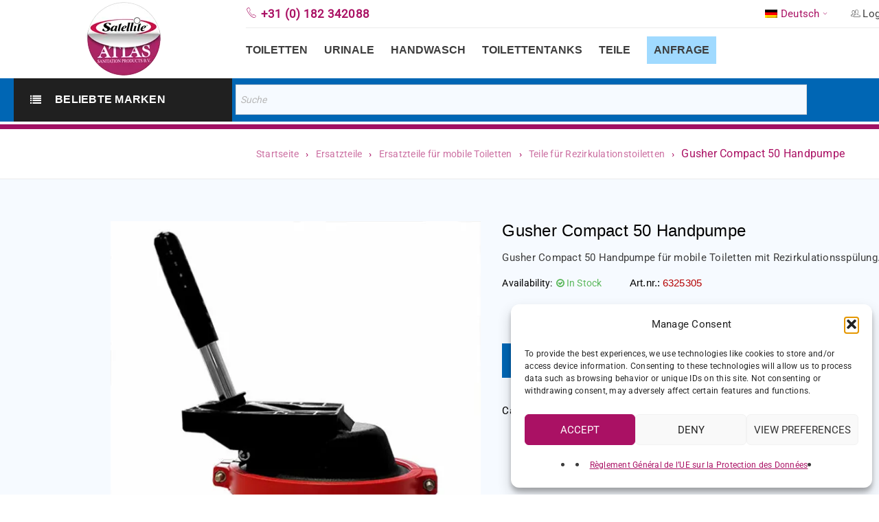

--- FILE ---
content_type: text/html; charset=UTF-8
request_url: https://atlastoilets.com/de/produkt/gusher-compact-50-handpumpe/
body_size: 123770
content:
<!DOCTYPE html>
<html lang="de-DE">
<head>

<meta charset="utf-8"><meta name="viewport" content="width=device-width, initial-scale=1.0, maximum-scale=1" />
<link rel="profile" href="//gmpg.org/xfn/11" />
<link rel="shortcut icon" href="https://atlastoilets.com/wp-content/uploads/2022/03/icon-logo.png" />
<meta name='robots' content='index, follow, max-image-preview:large, max-snippet:-1, max-video-preview:-1' />
<link rel="alternate" hreflang="nl" href="https://atlastoilets.com/nl/product/gusher-compact-50-handpomp/" />
<link rel="alternate" hreflang="en" href="https://atlastoilets.com/product/gusher-compact-50-hand-pump/" />
<link rel="alternate" hreflang="fr" href="https://atlastoilets.com/fr/produit/gusher-compact-50/" />
<link rel="alternate" hreflang="de" href="https://atlastoilets.com/de/produkt/gusher-compact-50-handpumpe/" />
<link rel="alternate" hreflang="es" href="https://atlastoilets.com/es/producto/gusher-compact-50-bomba-manual/" />
<link rel="alternate" hreflang="x-default" href="https://atlastoilets.com/product/gusher-compact-50-hand-pump/" />

<script data-cfasync="false" data-pagespeed-no-defer>var gtm4wp_datalayer_name="dataLayer";var dataLayer=dataLayer||[];const gtm4wp_use_sku_instead=false;const gtm4wp_currency='EUR';const gtm4wp_product_per_impression=10;const gtm4wp_clear_ecommerce=false;const gtm4wp_datalayer_max_timeout=2000;const gtm4wp_scrollerscript_debugmode=false;const gtm4wp_scrollerscript_callbacktime=100;const gtm4wp_scrollerscript_readerlocation=150;const gtm4wp_scrollerscript_contentelementid="content";const gtm4wp_scrollerscript_scannertime=60;</script>


<title>Gusher Compact 50 Handpumpe</title>
<meta name="description" content="Gusher Compact 50 Handpumpe für mobile Toiletten mit Rezirkulationsspülung.Lieferung mit Abdeckplatte.Ersatzprodukt für WC-Vermieter." />
<link rel="canonical" href="https://atlastoilets.com/de/produkt/gusher-compact-50-handpumpe/" />
<meta property="og:locale" content="de_DE" />
<meta property="og:type" content="article" />
<meta property="og:title" content="Gusher Compact 50 Handpumpe" />
<meta property="og:description" content="Gusher Compact 50 Handpumpe für mobile Toiletten mit Rezirkulationsspülung.Lieferung mit Abdeckplatte.Ersatzprodukt für WC-Vermieter." />
<meta property="og:url" content="https://atlastoilets.com/de/produkt/gusher-compact-50-handpumpe/" />
<meta property="og:site_name" content="Atlas Sanitation Products" />
<meta property="article:modified_time" content="2025-02-24T13:44:13+00:00" />
<meta property="og:image" content="https://atlastoilets.com/wp-content/uploads/2022/06/Gusher-Compac-50-handpomp.jpg" />
<meta property="og:image:width" content="600" />
<meta property="og:image:height" content="600" />
<meta property="og:image:type" content="image/jpeg" />
<meta name="twitter:card" content="summary_large_image" />
<meta name="twitter:label1" content="Geschätzte Lesezeit" />
<meta name="twitter:data1" content="1 Minute" />
<script type="application/ld+json" class="yoast-schema-graph">{"@context":"https://schema.org","@graph":[{"@type":["WebPage","ItemPage"],"@id":"https://atlastoilets.com/de/produkt/gusher-compact-50-handpumpe/","url":"https://atlastoilets.com/de/produkt/gusher-compact-50-handpumpe/","name":"Gusher Compact 50 Handpumpe","isPartOf":{"@id":"https://atlastoilets.com/#website"},"primaryImageOfPage":{"@id":"https://atlastoilets.com/de/produkt/gusher-compact-50-handpumpe/#primaryimage"},"image":{"@id":"https://atlastoilets.com/de/produkt/gusher-compact-50-handpumpe/#primaryimage"},"thumbnailUrl":"https://atlastoilets.com/wp-content/uploads/2022/06/Gusher-Compac-50-handpomp.jpg","datePublished":"2022-06-03T07:34:31+00:00","dateModified":"2025-02-24T13:44:13+00:00","description":"Gusher Compact 50 Handpumpe für mobile Toiletten mit Rezirkulationsspülung.Lieferung mit Abdeckplatte.Ersatzprodukt für WC-Vermieter.","breadcrumb":{"@id":"https://atlastoilets.com/de/produkt/gusher-compact-50-handpumpe/#breadcrumb"},"inLanguage":"de","potentialAction":[{"@type":"ReadAction","target":["https://atlastoilets.com/de/produkt/gusher-compact-50-handpumpe/"]}]},{"@type":"ImageObject","inLanguage":"de","@id":"https://atlastoilets.com/de/produkt/gusher-compact-50-handpumpe/#primaryimage","url":"https://atlastoilets.com/wp-content/uploads/2022/06/Gusher-Compac-50-handpomp.jpg","contentUrl":"https://atlastoilets.com/wp-content/uploads/2022/06/Gusher-Compac-50-handpomp.jpg","width":600,"height":600,"caption":"Gusher Compac 50"},{"@type":"BreadcrumbList","@id":"https://atlastoilets.com/de/produkt/gusher-compact-50-handpumpe/#breadcrumb","itemListElement":[{"@type":"ListItem","position":1,"name":"Home","item":"https://atlastoilets.com/de/"},{"@type":"ListItem","position":2,"name":"Shop","item":"https://atlastoilets.com/de/shop-2/"},{"@type":"ListItem","position":3,"name":"Gusher Compact 50 Handpumpe"}]},{"@type":"WebSite","@id":"https://atlastoilets.com/#website","url":"https://atlastoilets.com/","name":"Atlas Sanitation Products","description":"Total supplier for toilet rental companies","potentialAction":[{"@type":"SearchAction","target":{"@type":"EntryPoint","urlTemplate":"https://atlastoilets.com/?s={search_term_string}"},"query-input":{"@type":"PropertyValueSpecification","valueRequired":true,"valueName":"search_term_string"}}],"inLanguage":"de"}]}</script>

<link rel='dns-prefetch' href='//fonts.googleapis.com' />
<link rel="alternate" type="application/rss+xml" title="Atlas Sanitation Products &raquo; Feed" href="https://atlastoilets.com/de/feed/" />
<link rel="alternate" type="application/rss+xml" title="Atlas Sanitation Products &raquo; Kommentar-Feed" href="https://atlastoilets.com/de/comments/feed/" />
<link rel="alternate" title="oEmbed (JSON)" type="application/json+oembed" href="https://atlastoilets.com/de/wp-json/oembed/1.0/embed?url=https%3A%2F%2Fatlastoilets.com%2Fde%2Fprodukt%2Fgusher-compact-50-handpumpe%2F" />
<link rel="alternate" title="oEmbed (XML)" type="text/xml+oembed" href="https://atlastoilets.com/de/wp-json/oembed/1.0/embed?url=https%3A%2F%2Fatlastoilets.com%2Fde%2Fprodukt%2Fgusher-compact-50-handpumpe%2F&#038;format=xml" />
<style id="wp-img-auto-sizes-contain-inline-css">img:is([sizes=auto i],[sizes^="auto," i]){contain-intrinsic-size:3000px 1500px}</style>
<style id="wp-emoji-styles-inline-css">img.wp-smiley,img.emoji{display:inline !important;border:none !important;box-shadow:none !important;height:1em !important;width:1em !important;margin:0 0.07em !important;vertical-align:-0.1em !important;background:none !important;padding:0 !important;}</style>
<style data-phast-original-src="https://atlastoilets.com/wp-includes/css/dist/block-library/style.min.css?ver=6.9" data-phast-params='{"ref":"To0HHa_hgc8"}'>@charset "UTF-8";.wp-block-accordion-heading__toggle:not(:focus-visible){outline:none}.wp-block-accordion-panel[aria-hidden=true],.wp-block-accordion-panel[inert]{display:none;margin-block-start:0}.wp-block-audio :where(figcaption){margin-bottom:1em;margin-top:.5em}.wp-block-breadcrumbs li:not(:last-child):after{content:var(--separator,"/");margin:0 .5em;opacity:.7}:where(.wp-block-button__link){border-radius:9999px;box-shadow:none;padding:calc(.667em + 2px) calc(1.333em + 2px);text-decoration:none}.wp-block-button[style*=text-decoration] .wp-block-button__link{text-decoration:inherit}:root :where(.wp-block-button .wp-block-button__link.is-style-outline),:root :where(.wp-block-button.is-style-outline>.wp-block-button__link){border:2px solid;padding:.667em 1.333em}:root :where(.wp-block-button .wp-block-button__link.is-style-outline:not(.has-text-color)),:root :where(.wp-block-button.is-style-outline>.wp-block-button__link:not(.has-text-color)){color:currentColor}:root :where(.wp-block-button .wp-block-button__link.is-style-outline:not(.has-background)),:root :where(.wp-block-button.is-style-outline>.wp-block-button__link:not(.has-background)){background-color:initial;background-image:none}.wp-block-buttons:not(.is-content-justification-space-between,.is-content-justification-right,.is-content-justification-left,.is-content-justification-center) .wp-block-button.aligncenter{margin-left:auto;margin-right:auto;width:100%}.wp-block-buttons[style*=text-decoration] .wp-block-button,.wp-block-buttons[style*=text-decoration] .wp-block-button__link{text-decoration:inherit}.wp-block-calendar :where(table:not(.has-text-color)){color:#40464d}.wp-block-calendar :where(table:not(.has-text-color)) td,.wp-block-calendar :where(table:not(.has-text-color)) th{border-color:#ddd}:where(.wp-block-calendar table:not(.has-background) th){background:#ddd}@media (max-width:781px){.wp-block-columns:not(.is-not-stacked-on-mobile)>.wp-block-column{flex-basis:100%!important}}@media (min-width:782px){.wp-block-columns:not(.is-not-stacked-on-mobile)>.wp-block-column{flex-basis:0;flex-grow:1}.wp-block-columns:not(.is-not-stacked-on-mobile)>.wp-block-column[style*=flex-basis]{flex-grow:0}}.wp-block-columns.is-not-stacked-on-mobile>.wp-block-column[style*=flex-basis]{flex-grow:0}:where(.wp-block-columns){margin-bottom:1.75em}:where(.wp-block-columns.has-background){padding:1.25em 2.375em}.wp-block-post-comments .comment-form input:not([type=submit]):not([type=checkbox]),.wp-block-post-comments .comment-form textarea{box-sizing:border-box;display:block;width:100%}.wp-block-post-comments .comment-reply-title :where(small){font-size:var(--wp--preset--font-size--medium,smaller);margin-left:.5em}.wp-block-post-comments input:not([type=submit]),.wp-block-post-comments textarea{border:1px solid #949494;font-family:inherit;font-size:1em}.wp-block-post-comments input:not([type=submit]):not([type=checkbox]),.wp-block-post-comments textarea{padding:calc(.667em + 2px)}:where(.wp-block-post-comments input[type=submit]){border:none}.wp-block-comments-pagination .wp-block-comments-pagination-previous-arrow:not(.is-arrow-chevron){transform:scaleX(1)}.wp-block-comments-pagination .wp-block-comments-pagination-next-arrow:not(.is-arrow-chevron){transform:scaleX(1)}.wp-block-cover .has-background-dim:not([class*=-background-color]),.wp-block-cover-image .has-background-dim:not([class*=-background-color]),.wp-block-cover-image.has-background-dim:not([class*=-background-color]),.wp-block-cover.has-background-dim:not([class*=-background-color]){background-color:#000}.wp-block-cover .wp-block-cover__background,.wp-block-cover .wp-block-cover__gradient-background,.wp-block-cover-image .wp-block-cover__background,.wp-block-cover-image .wp-block-cover__gradient-background,.wp-block-cover-image.has-background-dim:not(.has-background-gradient):before,.wp-block-cover.has-background-dim:not(.has-background-gradient):before{bottom:0;left:0;opacity:.5;position:absolute;right:0;top:0}.wp-block-cover-image.has-background-dim.has-background-dim-10 .wp-block-cover__background,.wp-block-cover-image.has-background-dim.has-background-dim-10 .wp-block-cover__gradient-background,.wp-block-cover-image.has-background-dim.has-background-dim-10:not(.has-background-gradient):before,.wp-block-cover.has-background-dim.has-background-dim-10 .wp-block-cover__background,.wp-block-cover.has-background-dim.has-background-dim-10 .wp-block-cover__gradient-background,.wp-block-cover.has-background-dim.has-background-dim-10:not(.has-background-gradient):before{opacity:.1}.wp-block-cover-image.has-background-dim.has-background-dim-20 .wp-block-cover__background,.wp-block-cover-image.has-background-dim.has-background-dim-20 .wp-block-cover__gradient-background,.wp-block-cover-image.has-background-dim.has-background-dim-20:not(.has-background-gradient):before,.wp-block-cover.has-background-dim.has-background-dim-20 .wp-block-cover__background,.wp-block-cover.has-background-dim.has-background-dim-20 .wp-block-cover__gradient-background,.wp-block-cover.has-background-dim.has-background-dim-20:not(.has-background-gradient):before{opacity:.2}.wp-block-cover-image.has-background-dim.has-background-dim-30 .wp-block-cover__background,.wp-block-cover-image.has-background-dim.has-background-dim-30 .wp-block-cover__gradient-background,.wp-block-cover-image.has-background-dim.has-background-dim-30:not(.has-background-gradient):before,.wp-block-cover.has-background-dim.has-background-dim-30 .wp-block-cover__background,.wp-block-cover.has-background-dim.has-background-dim-30 .wp-block-cover__gradient-background,.wp-block-cover.has-background-dim.has-background-dim-30:not(.has-background-gradient):before{opacity:.3}.wp-block-cover-image.has-background-dim.has-background-dim-40 .wp-block-cover__background,.wp-block-cover-image.has-background-dim.has-background-dim-40 .wp-block-cover__gradient-background,.wp-block-cover-image.has-background-dim.has-background-dim-40:not(.has-background-gradient):before,.wp-block-cover.has-background-dim.has-background-dim-40 .wp-block-cover__background,.wp-block-cover.has-background-dim.has-background-dim-40 .wp-block-cover__gradient-background,.wp-block-cover.has-background-dim.has-background-dim-40:not(.has-background-gradient):before{opacity:.4}.wp-block-cover-image.has-background-dim.has-background-dim-50 .wp-block-cover__background,.wp-block-cover-image.has-background-dim.has-background-dim-50 .wp-block-cover__gradient-background,.wp-block-cover-image.has-background-dim.has-background-dim-50:not(.has-background-gradient):before,.wp-block-cover.has-background-dim.has-background-dim-50 .wp-block-cover__background,.wp-block-cover.has-background-dim.has-background-dim-50 .wp-block-cover__gradient-background,.wp-block-cover.has-background-dim.has-background-dim-50:not(.has-background-gradient):before{opacity:.5}.wp-block-cover-image.has-background-dim.has-background-dim-60 .wp-block-cover__background,.wp-block-cover-image.has-background-dim.has-background-dim-60 .wp-block-cover__gradient-background,.wp-block-cover-image.has-background-dim.has-background-dim-60:not(.has-background-gradient):before,.wp-block-cover.has-background-dim.has-background-dim-60 .wp-block-cover__background,.wp-block-cover.has-background-dim.has-background-dim-60 .wp-block-cover__gradient-background,.wp-block-cover.has-background-dim.has-background-dim-60:not(.has-background-gradient):before{opacity:.6}.wp-block-cover-image.has-background-dim.has-background-dim-70 .wp-block-cover__background,.wp-block-cover-image.has-background-dim.has-background-dim-70 .wp-block-cover__gradient-background,.wp-block-cover-image.has-background-dim.has-background-dim-70:not(.has-background-gradient):before,.wp-block-cover.has-background-dim.has-background-dim-70 .wp-block-cover__background,.wp-block-cover.has-background-dim.has-background-dim-70 .wp-block-cover__gradient-background,.wp-block-cover.has-background-dim.has-background-dim-70:not(.has-background-gradient):before{opacity:.7}.wp-block-cover-image.has-background-dim.has-background-dim-80 .wp-block-cover__background,.wp-block-cover-image.has-background-dim.has-background-dim-80 .wp-block-cover__gradient-background,.wp-block-cover-image.has-background-dim.has-background-dim-80:not(.has-background-gradient):before,.wp-block-cover.has-background-dim.has-background-dim-80 .wp-block-cover__background,.wp-block-cover.has-background-dim.has-background-dim-80 .wp-block-cover__gradient-background,.wp-block-cover.has-background-dim.has-background-dim-80:not(.has-background-gradient):before{opacity:.8}.wp-block-cover-image.has-background-dim.has-background-dim-90 .wp-block-cover__background,.wp-block-cover-image.has-background-dim.has-background-dim-90 .wp-block-cover__gradient-background,.wp-block-cover-image.has-background-dim.has-background-dim-90:not(.has-background-gradient):before,.wp-block-cover.has-background-dim.has-background-dim-90 .wp-block-cover__background,.wp-block-cover.has-background-dim.has-background-dim-90 .wp-block-cover__gradient-background,.wp-block-cover.has-background-dim.has-background-dim-90:not(.has-background-gradient):before{opacity:.9}.wp-block-cover-image.has-background-dim.has-background-dim-100 .wp-block-cover__background,.wp-block-cover-image.has-background-dim.has-background-dim-100 .wp-block-cover__gradient-background,.wp-block-cover-image.has-background-dim.has-background-dim-100:not(.has-background-gradient):before,.wp-block-cover.has-background-dim.has-background-dim-100 .wp-block-cover__background,.wp-block-cover.has-background-dim.has-background-dim-100 .wp-block-cover__gradient-background,.wp-block-cover.has-background-dim.has-background-dim-100:not(.has-background-gradient):before{opacity:1}@supports (-webkit-touch-callout:inherit){}:where(.wp-block-cover-image:not(.has-text-color)),:where(.wp-block-cover:not(.has-text-color)){color:#fff}:where(.wp-block-cover-image.is-light:not(.has-text-color)),:where(.wp-block-cover.is-light:not(.has-text-color)){color:#000}:root :where(.wp-block-cover h1:not(.has-text-color)),:root :where(.wp-block-cover h2:not(.has-text-color)),:root :where(.wp-block-cover h3:not(.has-text-color)),:root :where(.wp-block-cover h4:not(.has-text-color)),:root :where(.wp-block-cover h5:not(.has-text-color)),:root :where(.wp-block-cover h6:not(.has-text-color)),:root :where(.wp-block-cover p:not(.has-text-color)){color:inherit}body:not(.editor-styles-wrapper) .wp-block-cover:not(.wp-block-cover:has(.wp-block-cover__background+.wp-block-cover__inner-container)) .wp-block-cover__image-background,body:not(.editor-styles-wrapper) .wp-block-cover:not(.wp-block-cover:has(.wp-block-cover__background+.wp-block-cover__inner-container)) .wp-block-cover__video-background{z-index:0}body:not(.editor-styles-wrapper) .wp-block-cover:not(.wp-block-cover:has(.wp-block-cover__background+.wp-block-cover__inner-container)) .wp-block-cover__background,body:not(.editor-styles-wrapper) .wp-block-cover:not(.wp-block-cover:has(.wp-block-cover__background+.wp-block-cover__inner-container)) .wp-block-cover__gradient-background,body:not(.editor-styles-wrapper) .wp-block-cover:not(.wp-block-cover:has(.wp-block-cover__background+.wp-block-cover__inner-container)) .wp-block-cover__inner-container,body:not(.editor-styles-wrapper) .wp-block-cover:not(.wp-block-cover:has(.wp-block-cover__background+.wp-block-cover__inner-container)).has-background-dim:not(.has-background-gradient):before{z-index:1}.has-modal-open body:not(.editor-styles-wrapper) .wp-block-cover:not(.wp-block-cover:has(.wp-block-cover__background+.wp-block-cover__inner-container)) .wp-block-cover__inner-container{z-index:auto}.wp-block-embed.alignleft,.wp-block-embed.alignright,.wp-block[data-align=left]>[data-type="core/embed"],.wp-block[data-align=right]>[data-type="core/embed"]{max-width:360px;width:100%}.wp-block-embed.alignleft .wp-block-embed__wrapper,.wp-block-embed.alignright .wp-block-embed__wrapper,.wp-block[data-align=left]>[data-type="core/embed"] .wp-block-embed__wrapper,.wp-block[data-align=right]>[data-type="core/embed"] .wp-block-embed__wrapper{min-width:280px}.wp-block-embed :where(figcaption){margin-bottom:1em;margin-top:.5em}.wp-block-file:not(.wp-element-button){font-size:.8em}:where(.wp-block-file){margin-bottom:1.5em}:where(.wp-block-file__button){border-radius:2em;display:inline-block;padding:.5em 1em}:where(.wp-block-file__button):where(a):active,:where(.wp-block-file__button):where(a):focus,:where(.wp-block-file__button):where(a):hover,:where(.wp-block-file__button):where(a):visited{box-shadow:none;color:#fff;opacity:.85;text-decoration:none}.wp-block-form-input__label:has(input[type=checkbox]){flex-direction:row;width:fit-content}.wp-block-form-input__label:has(input[type=checkbox]) .wp-block-form-input__label-content{margin:0}.wp-block-form-input__label:has(.wp-block-form-input__label-content+input[type=checkbox]){flex-direction:row-reverse}:where(.wp-block-form-input__input){font-size:1em;margin-bottom:.5em;padding:0 .5em}:where(.wp-block-form-input__input)[type=date],:where(.wp-block-form-input__input)[type=datetime-local],:where(.wp-block-form-input__input)[type=datetime],:where(.wp-block-form-input__input)[type=email],:where(.wp-block-form-input__input)[type=month],:where(.wp-block-form-input__input)[type=number],:where(.wp-block-form-input__input)[type=password],:where(.wp-block-form-input__input)[type=search],:where(.wp-block-form-input__input)[type=tel],:where(.wp-block-form-input__input)[type=text],:where(.wp-block-form-input__input)[type=time],:where(.wp-block-form-input__input)[type=url],:where(.wp-block-form-input__input)[type=week]{border-style:solid;border-width:1px;line-height:2;min-height:2em}.blocks-gallery-grid:not(.has-nested-images),.wp-block-gallery:not(.has-nested-images){display:flex;flex-wrap:wrap;list-style-type:none;margin:0;padding:0}.blocks-gallery-grid:not(.has-nested-images) .blocks-gallery-image,.blocks-gallery-grid:not(.has-nested-images) .blocks-gallery-item,.wp-block-gallery:not(.has-nested-images) .blocks-gallery-image,.wp-block-gallery:not(.has-nested-images) .blocks-gallery-item{display:flex;flex-direction:column;flex-grow:1;justify-content:center;margin:0 1em 1em 0;position:relative;width:calc(50% - 1em)}.blocks-gallery-grid:not(.has-nested-images) .blocks-gallery-image:nth-of-type(2n),.blocks-gallery-grid:not(.has-nested-images) .blocks-gallery-item:nth-of-type(2n),.wp-block-gallery:not(.has-nested-images) .blocks-gallery-image:nth-of-type(2n),.wp-block-gallery:not(.has-nested-images) .blocks-gallery-item:nth-of-type(2n){margin-right:0}.blocks-gallery-grid:not(.has-nested-images) .blocks-gallery-image figure,.blocks-gallery-grid:not(.has-nested-images) .blocks-gallery-item figure,.wp-block-gallery:not(.has-nested-images) .blocks-gallery-image figure,.wp-block-gallery:not(.has-nested-images) .blocks-gallery-item figure{align-items:flex-end;display:flex;height:100%;justify-content:flex-start;margin:0}.blocks-gallery-grid:not(.has-nested-images) .blocks-gallery-image img,.blocks-gallery-grid:not(.has-nested-images) .blocks-gallery-item img,.wp-block-gallery:not(.has-nested-images) .blocks-gallery-image img,.wp-block-gallery:not(.has-nested-images) .blocks-gallery-item img{display:block;height:auto;max-width:100%;width:auto}.blocks-gallery-grid:not(.has-nested-images) .blocks-gallery-image figcaption,.blocks-gallery-grid:not(.has-nested-images) .blocks-gallery-item figcaption,.wp-block-gallery:not(.has-nested-images) .blocks-gallery-image figcaption,.wp-block-gallery:not(.has-nested-images) .blocks-gallery-item figcaption{background:linear-gradient(0deg,#000000b3,#0000004d 70%,#0000);bottom:0;box-sizing:border-box;color:#fff;font-size:.8em;margin:0;max-height:100%;overflow:auto;padding:3em .77em .7em;position:absolute;text-align:center;width:100%;z-index:2}.blocks-gallery-grid:not(.has-nested-images) .blocks-gallery-image figcaption img,.blocks-gallery-grid:not(.has-nested-images) .blocks-gallery-item figcaption img,.wp-block-gallery:not(.has-nested-images) .blocks-gallery-image figcaption img,.wp-block-gallery:not(.has-nested-images) .blocks-gallery-item figcaption img{display:inline}.blocks-gallery-grid:not(.has-nested-images) figcaption,.wp-block-gallery:not(.has-nested-images) figcaption{flex-grow:1}.blocks-gallery-grid:not(.has-nested-images).is-cropped .blocks-gallery-image a,.blocks-gallery-grid:not(.has-nested-images).is-cropped .blocks-gallery-image img,.blocks-gallery-grid:not(.has-nested-images).is-cropped .blocks-gallery-item a,.blocks-gallery-grid:not(.has-nested-images).is-cropped .blocks-gallery-item img,.wp-block-gallery:not(.has-nested-images).is-cropped .blocks-gallery-image a,.wp-block-gallery:not(.has-nested-images).is-cropped .blocks-gallery-image img,.wp-block-gallery:not(.has-nested-images).is-cropped .blocks-gallery-item a,.wp-block-gallery:not(.has-nested-images).is-cropped .blocks-gallery-item img{flex:1;height:100%;object-fit:cover;width:100%}.blocks-gallery-grid:not(.has-nested-images).columns-1 .blocks-gallery-image,.blocks-gallery-grid:not(.has-nested-images).columns-1 .blocks-gallery-item,.wp-block-gallery:not(.has-nested-images).columns-1 .blocks-gallery-image,.wp-block-gallery:not(.has-nested-images).columns-1 .blocks-gallery-item{margin-right:0;width:100%}@media (min-width:600px){.blocks-gallery-grid:not(.has-nested-images).columns-3 .blocks-gallery-image,.blocks-gallery-grid:not(.has-nested-images).columns-3 .blocks-gallery-item,.wp-block-gallery:not(.has-nested-images).columns-3 .blocks-gallery-image,.wp-block-gallery:not(.has-nested-images).columns-3 .blocks-gallery-item{margin-right:1em;width:calc(33.33333% - .66667em)}.blocks-gallery-grid:not(.has-nested-images).columns-4 .blocks-gallery-image,.blocks-gallery-grid:not(.has-nested-images).columns-4 .blocks-gallery-item,.wp-block-gallery:not(.has-nested-images).columns-4 .blocks-gallery-image,.wp-block-gallery:not(.has-nested-images).columns-4 .blocks-gallery-item{margin-right:1em;width:calc(25% - .75em)}.blocks-gallery-grid:not(.has-nested-images).columns-5 .blocks-gallery-image,.blocks-gallery-grid:not(.has-nested-images).columns-5 .blocks-gallery-item,.wp-block-gallery:not(.has-nested-images).columns-5 .blocks-gallery-image,.wp-block-gallery:not(.has-nested-images).columns-5 .blocks-gallery-item{margin-right:1em;width:calc(20% - .8em)}.blocks-gallery-grid:not(.has-nested-images).columns-6 .blocks-gallery-image,.blocks-gallery-grid:not(.has-nested-images).columns-6 .blocks-gallery-item,.wp-block-gallery:not(.has-nested-images).columns-6 .blocks-gallery-image,.wp-block-gallery:not(.has-nested-images).columns-6 .blocks-gallery-item{margin-right:1em;width:calc(16.66667% - .83333em)}.blocks-gallery-grid:not(.has-nested-images).columns-7 .blocks-gallery-image,.blocks-gallery-grid:not(.has-nested-images).columns-7 .blocks-gallery-item,.wp-block-gallery:not(.has-nested-images).columns-7 .blocks-gallery-image,.wp-block-gallery:not(.has-nested-images).columns-7 .blocks-gallery-item{margin-right:1em;width:calc(14.28571% - .85714em)}.blocks-gallery-grid:not(.has-nested-images).columns-8 .blocks-gallery-image,.blocks-gallery-grid:not(.has-nested-images).columns-8 .blocks-gallery-item,.wp-block-gallery:not(.has-nested-images).columns-8 .blocks-gallery-image,.wp-block-gallery:not(.has-nested-images).columns-8 .blocks-gallery-item{margin-right:1em;width:calc(12.5% - .875em)}.blocks-gallery-grid:not(.has-nested-images).columns-1 .blocks-gallery-image:nth-of-type(1n),.blocks-gallery-grid:not(.has-nested-images).columns-1 .blocks-gallery-item:nth-of-type(1n),.blocks-gallery-grid:not(.has-nested-images).columns-2 .blocks-gallery-image:nth-of-type(2n),.blocks-gallery-grid:not(.has-nested-images).columns-2 .blocks-gallery-item:nth-of-type(2n),.blocks-gallery-grid:not(.has-nested-images).columns-3 .blocks-gallery-image:nth-of-type(3n),.blocks-gallery-grid:not(.has-nested-images).columns-3 .blocks-gallery-item:nth-of-type(3n),.blocks-gallery-grid:not(.has-nested-images).columns-4 .blocks-gallery-image:nth-of-type(4n),.blocks-gallery-grid:not(.has-nested-images).columns-4 .blocks-gallery-item:nth-of-type(4n),.blocks-gallery-grid:not(.has-nested-images).columns-5 .blocks-gallery-image:nth-of-type(5n),.blocks-gallery-grid:not(.has-nested-images).columns-5 .blocks-gallery-item:nth-of-type(5n),.blocks-gallery-grid:not(.has-nested-images).columns-6 .blocks-gallery-image:nth-of-type(6n),.blocks-gallery-grid:not(.has-nested-images).columns-6 .blocks-gallery-item:nth-of-type(6n),.blocks-gallery-grid:not(.has-nested-images).columns-7 .blocks-gallery-image:nth-of-type(7n),.blocks-gallery-grid:not(.has-nested-images).columns-7 .blocks-gallery-item:nth-of-type(7n),.blocks-gallery-grid:not(.has-nested-images).columns-8 .blocks-gallery-image:nth-of-type(8n),.blocks-gallery-grid:not(.has-nested-images).columns-8 .blocks-gallery-item:nth-of-type(8n),.wp-block-gallery:not(.has-nested-images).columns-1 .blocks-gallery-image:nth-of-type(1n),.wp-block-gallery:not(.has-nested-images).columns-1 .blocks-gallery-item:nth-of-type(1n),.wp-block-gallery:not(.has-nested-images).columns-2 .blocks-gallery-image:nth-of-type(2n),.wp-block-gallery:not(.has-nested-images).columns-2 .blocks-gallery-item:nth-of-type(2n),.wp-block-gallery:not(.has-nested-images).columns-3 .blocks-gallery-image:nth-of-type(3n),.wp-block-gallery:not(.has-nested-images).columns-3 .blocks-gallery-item:nth-of-type(3n),.wp-block-gallery:not(.has-nested-images).columns-4 .blocks-gallery-image:nth-of-type(4n),.wp-block-gallery:not(.has-nested-images).columns-4 .blocks-gallery-item:nth-of-type(4n),.wp-block-gallery:not(.has-nested-images).columns-5 .blocks-gallery-image:nth-of-type(5n),.wp-block-gallery:not(.has-nested-images).columns-5 .blocks-gallery-item:nth-of-type(5n),.wp-block-gallery:not(.has-nested-images).columns-6 .blocks-gallery-image:nth-of-type(6n),.wp-block-gallery:not(.has-nested-images).columns-6 .blocks-gallery-item:nth-of-type(6n),.wp-block-gallery:not(.has-nested-images).columns-7 .blocks-gallery-image:nth-of-type(7n),.wp-block-gallery:not(.has-nested-images).columns-7 .blocks-gallery-item:nth-of-type(7n),.wp-block-gallery:not(.has-nested-images).columns-8 .blocks-gallery-image:nth-of-type(8n),.wp-block-gallery:not(.has-nested-images).columns-8 .blocks-gallery-item:nth-of-type(8n){margin-right:0}}.blocks-gallery-grid:not(.has-nested-images) .blocks-gallery-image:last-child,.blocks-gallery-grid:not(.has-nested-images) .blocks-gallery-item:last-child,.wp-block-gallery:not(.has-nested-images) .blocks-gallery-image:last-child,.wp-block-gallery:not(.has-nested-images) .blocks-gallery-item:last-child{margin-right:0}.blocks-gallery-grid:not(.has-nested-images).alignleft,.blocks-gallery-grid:not(.has-nested-images).alignright,.wp-block-gallery:not(.has-nested-images).alignleft,.wp-block-gallery:not(.has-nested-images).alignright{max-width:420px;width:100%}.blocks-gallery-grid:not(.has-nested-images).aligncenter .blocks-gallery-item figure,.wp-block-gallery:not(.has-nested-images).aligncenter .blocks-gallery-item figure{justify-content:center}.wp-block-gallery:not(.is-cropped) .blocks-gallery-item{align-self:flex-start}.wp-block-gallery.has-nested-images figure.wp-block-image:not(#individual-image){margin:0;width:calc(50% - var(--wp--style--unstable-gallery-gap,16px)/2)}.wp-block-gallery.has-nested-images figure.wp-block-image figcaption,.wp-block-gallery.has-nested-images figure.wp-block-image:has(figcaption):before{bottom:0;left:0;max-height:100%;position:absolute;right:0}.wp-block-gallery.has-nested-images figure.wp-block-image:has(figcaption):before{backdrop-filter:blur(3px);content:"";height:100%;-webkit-mask-image:linear-gradient(0deg,#000 20%,#0000);mask-image:linear-gradient(0deg,#000 20%,#0000);max-height:40%;pointer-events:none}.wp-block-gallery.has-nested-images:not(.is-cropped) figure.wp-block-image:not(#individual-image){margin-bottom:auto;margin-top:0}.wp-block-gallery.has-nested-images.is-cropped figure.wp-block-image:not(#individual-image){align-self:inherit}.wp-block-gallery.has-nested-images.is-cropped figure.wp-block-image:not(#individual-image)>a,.wp-block-gallery.has-nested-images.is-cropped figure.wp-block-image:not(#individual-image)>div:not(.components-drop-zone){display:flex}.wp-block-gallery.has-nested-images.is-cropped figure.wp-block-image:not(#individual-image) a,.wp-block-gallery.has-nested-images.is-cropped figure.wp-block-image:not(#individual-image) img{flex:1 0 0%;height:100%;object-fit:cover;width:100%}.wp-block-gallery.has-nested-images.columns-1 figure.wp-block-image:not(#individual-image){width:100%}@media (min-width:600px){.wp-block-gallery.has-nested-images.columns-3 figure.wp-block-image:not(#individual-image){width:calc(33.33333% - var(--wp--style--unstable-gallery-gap,16px)*.66667)}.wp-block-gallery.has-nested-images.columns-4 figure.wp-block-image:not(#individual-image){width:calc(25% - var(--wp--style--unstable-gallery-gap,16px)*.75)}.wp-block-gallery.has-nested-images.columns-5 figure.wp-block-image:not(#individual-image){width:calc(20% - var(--wp--style--unstable-gallery-gap,16px)*.8)}.wp-block-gallery.has-nested-images.columns-6 figure.wp-block-image:not(#individual-image){width:calc(16.66667% - var(--wp--style--unstable-gallery-gap,16px)*.83333)}.wp-block-gallery.has-nested-images.columns-7 figure.wp-block-image:not(#individual-image){width:calc(14.28571% - var(--wp--style--unstable-gallery-gap,16px)*.85714)}.wp-block-gallery.has-nested-images.columns-8 figure.wp-block-image:not(#individual-image){width:calc(12.5% - var(--wp--style--unstable-gallery-gap,16px)*.875)}.wp-block-gallery.has-nested-images.columns-default figure.wp-block-image:not(#individual-image){width:calc(33.33% - var(--wp--style--unstable-gallery-gap,16px)*.66667)}.wp-block-gallery.has-nested-images.columns-default figure.wp-block-image:not(#individual-image):first-child:nth-last-child(2),.wp-block-gallery.has-nested-images.columns-default figure.wp-block-image:not(#individual-image):first-child:nth-last-child(2)~figure.wp-block-image:not(#individual-image){width:calc(50% - var(--wp--style--unstable-gallery-gap,16px)*.5)}.wp-block-gallery.has-nested-images.columns-default figure.wp-block-image:not(#individual-image):first-child:last-child{width:100%}}:where(.wp-block-group.wp-block-group-is-layout-constrained){position:relative}h1:where(.wp-block-heading).has-background,h2:where(.wp-block-heading).has-background,h3:where(.wp-block-heading).has-background,h4:where(.wp-block-heading).has-background,h5:where(.wp-block-heading).has-background,h6:where(.wp-block-heading).has-background{padding:1.25em 2.375em}h1.has-text-align-left[style*=writing-mode]:where([style*=vertical-lr]),h1.has-text-align-right[style*=writing-mode]:where([style*=vertical-rl]),h2.has-text-align-left[style*=writing-mode]:where([style*=vertical-lr]),h2.has-text-align-right[style*=writing-mode]:where([style*=vertical-rl]),h3.has-text-align-left[style*=writing-mode]:where([style*=vertical-lr]),h3.has-text-align-right[style*=writing-mode]:where([style*=vertical-rl]),h4.has-text-align-left[style*=writing-mode]:where([style*=vertical-lr]),h4.has-text-align-right[style*=writing-mode]:where([style*=vertical-rl]),h5.has-text-align-left[style*=writing-mode]:where([style*=vertical-lr]),h5.has-text-align-right[style*=writing-mode]:where([style*=vertical-rl]),h6.has-text-align-left[style*=writing-mode]:where([style*=vertical-lr]),h6.has-text-align-right[style*=writing-mode]:where([style*=vertical-rl]){rotate:180deg}.wp-block-image[style*=border-radius] img,.wp-block-image[style*=border-radius]>a{border-radius:inherit}.wp-block-image :where(figcaption){margin-bottom:1em;margin-top:.5em}@supports ((-webkit-mask-image:none) or (mask-image:none)) or (-webkit-mask-image:none){}:root :where(.wp-block-image.is-style-rounded img,.wp-block-image .is-style-rounded img){border-radius:9999px}.wp-lightbox-container button:focus,.wp-lightbox-container button:hover,.wp-lightbox-container button:not(:hover):not(:active):not(.has-background){background-color:#5a5a5a40;border:none}.wp-lightbox-overlay .close-button:focus,.wp-lightbox-overlay .close-button:hover,.wp-lightbox-overlay .close-button:not(:hover):not(:active):not(.has-background){background:none;border:none}@media not (prefers-reduced-motion){.wp-lightbox-overlay.show-closing-animation:not(.active){animation:turn-off-visibility .35s both}.wp-lightbox-overlay.show-closing-animation:not(.active) img{animation:turn-off-visibility .25s both}.wp-lightbox-overlay.zoom.show-closing-animation:not(.active){animation:none}.wp-lightbox-overlay.zoom.show-closing-animation:not(.active) .lightbox-image-container{animation:lightbox-zoom-out .4s}.wp-lightbox-overlay.zoom.show-closing-animation:not(.active) .lightbox-image-container img{animation:none}.wp-lightbox-overlay.zoom.show-closing-animation:not(.active) .scrim{animation:turn-off-visibility .4s forwards}}@keyframes show-content-image{0%{visibility:hidden}99%{visibility:hidden}to{visibility:visible}}@keyframes turn-on-visibility{0%{opacity:0}to{opacity:1}}@keyframes turn-off-visibility{0%{opacity:1;visibility:visible}99%{opacity:0;visibility:visible}to{opacity:0;visibility:hidden}}@keyframes lightbox-zoom-in{0%{transform:translate(calc((-100vw + var(--wp--lightbox-scrollbar-width))/2 + var(--wp--lightbox-initial-left-position)),calc(-50vh + var(--wp--lightbox-initial-top-position))) scale(var(--wp--lightbox-scale))}to{transform:translate(-50%,-50%) scale(1)}}@keyframes lightbox-zoom-out{0%{transform:translate(-50%,-50%) scale(1);visibility:visible}99%{visibility:visible}to{transform:translate(calc((-100vw + var(--wp--lightbox-scrollbar-width))/2 + var(--wp--lightbox-initial-left-position)),calc(-50vh + var(--wp--lightbox-initial-top-position))) scale(var(--wp--lightbox-scale));visibility:hidden}}:where(.wp-block-latest-comments:not([style*=line-height] .wp-block-latest-comments__comment)){line-height:1.1}:where(.wp-block-latest-comments:not([style*=line-height] .wp-block-latest-comments__comment-excerpt p)){line-height:1.8}.has-dates :where(.wp-block-latest-comments:not([style*=line-height])),.has-excerpts :where(.wp-block-latest-comments:not([style*=line-height])){line-height:1.5}.wp-block-latest-comments[class*=-font-size] a,.wp-block-latest-comments[style*=font-size] a{font-size:inherit}@media (min-width:600px){.wp-block-latest-posts.columns-2 li:nth-child(2n){margin-right:0}.wp-block-latest-posts.columns-3 li:nth-child(3n){margin-right:0}.wp-block-latest-posts.columns-4 li:nth-child(4n){margin-right:0}.wp-block-latest-posts.columns-5 li:nth-child(5n){margin-right:0}.wp-block-latest-posts.columns-6 li:nth-child(6n){margin-right:0}}:root :where(.wp-block-latest-posts.is-grid){padding:0}:root :where(.wp-block-latest-posts.wp-block-latest-posts__list){padding-left:0}ol,ul{box-sizing:border-box}:root :where(.wp-block-list.has-background){padding:1.25em 2.375em}.wp-block-navigation :where(a),.wp-block-navigation :where(a:active),.wp-block-navigation :where(a:focus){text-decoration:none}.wp-block-navigation .has-child .wp-block-navigation-submenu__toggle[aria-expanded=true]~.wp-block-navigation__submenu-container,.wp-block-navigation .has-child:not(.open-on-click):hover>.wp-block-navigation__submenu-container,.wp-block-navigation .has-child:not(.open-on-click):not(.open-on-hover-click):focus-within>.wp-block-navigation__submenu-container{height:auto;min-width:200px;opacity:1;overflow:visible;visibility:visible;width:auto}.wp-block-navigation-submenu__toggle[aria-expanded=true]+.wp-block-navigation__submenu-icon>svg,.wp-block-navigation-submenu__toggle[aria-expanded=true]>svg{transform:rotate(180deg)}.wp-block-navigation-item.open-on-click button.wp-block-navigation-item__content:not(.wp-block-navigation-submenu__toggle){padding:0}:where(.wp-block-navigation.has-background .wp-block-navigation-item a:not(.wp-element-button)),:where(.wp-block-navigation.has-background .wp-block-navigation-submenu a:not(.wp-element-button)){padding:.5em 1em}:where(.wp-block-navigation .wp-block-navigation__submenu-container .wp-block-navigation-item a:not(.wp-element-button)),:where(.wp-block-navigation .wp-block-navigation__submenu-container .wp-block-navigation-submenu a:not(.wp-element-button)),:where(.wp-block-navigation .wp-block-navigation__submenu-container .wp-block-navigation-submenu button.wp-block-navigation-item__content),:where(.wp-block-navigation .wp-block-navigation__submenu-container .wp-block-pages-list__item button.wp-block-navigation-item__content){padding:.5em 1em}.wp-block-navigation:not(.has-background) .wp-block-navigation__submenu-container{background-color:#fff;border:1px solid #00000026}.wp-block-navigation:not(.has-text-color) .wp-block-navigation__submenu-container{color:#000}@keyframes overlay-menu__fade-in-animation{0%{opacity:0;transform:translateY(.5em)}to{opacity:1;transform:translateY(0)}}.wp-block-navigation__responsive-container :where(.wp-block-navigation-item a){color:inherit}.wp-block-navigation__responsive-container:not(.is-menu-open.is-menu-open){background-color:inherit!important;color:inherit!important}@media (min-width:600px){.wp-block-navigation__responsive-container:not(.hidden-by-default):not(.is-menu-open){background-color:inherit;display:block;position:relative;width:100%;z-index:auto}.wp-block-navigation__responsive-container:not(.hidden-by-default):not(.is-menu-open) .wp-block-navigation__responsive-container-close{display:none}}.wp-block-navigation:not(.has-background) .wp-block-navigation__responsive-container.is-menu-open{background-color:#fff}.wp-block-navigation:not(.has-text-color) .wp-block-navigation__responsive-container.is-menu-open{color:#000}@media (min-width:600px){.wp-block-navigation__responsive-container-open:not(.always-shown){display:none}}.has-drop-cap:not(:focus):first-letter{float:left;font-size:8.4em;font-style:normal;font-weight:100;line-height:.68;margin:.05em .1em 0 0;text-transform:uppercase}body.rtl .has-drop-cap:not(:focus):first-letter{float:none;margin-left:.1em}:root :where(p.has-background){padding:1.25em 2.375em}:where(p.has-text-color:not(.has-link-color)) a{color:inherit}p.has-text-align-left[style*="writing-mode:vertical-lr"],p.has-text-align-right[style*="writing-mode:vertical-rl"]{rotate:180deg}:where(.wp-block-post-comments-form input:not([type=submit])),:where(.wp-block-post-comments-form textarea){border:1px solid #949494;font-family:inherit;font-size:1em}:where(.wp-block-post-comments-form input:where(:not([type=submit]):not([type=checkbox]))),:where(.wp-block-post-comments-form textarea){padding:calc(.667em + 2px)}.wp-block-post-comments-form[style*=font-weight] :where(.comment-reply-title){font-weight:inherit}.wp-block-post-comments-form[style*=font-family] :where(.comment-reply-title){font-family:inherit}.wp-block-post-comments-form[class*=-font-size] :where(.comment-reply-title),.wp-block-post-comments-form[style*=font-size] :where(.comment-reply-title){font-size:inherit}.wp-block-post-comments-form[style*=line-height] :where(.comment-reply-title){line-height:inherit}.wp-block-post-comments-form[style*=font-style] :where(.comment-reply-title){font-style:inherit}.wp-block-post-comments-form[style*=letter-spacing] :where(.comment-reply-title){letter-spacing:inherit}.wp-block-post-comments-form :where(input[type=submit]){box-shadow:none;cursor:pointer;display:inline-block;overflow-wrap:break-word;text-align:center}.wp-block-post-comments-form .comment-form input:not([type=submit]):not([type=checkbox]):not([type=hidden]),.wp-block-post-comments-form .comment-form textarea{box-sizing:border-box;display:block;width:100%}.wp-block-post-comments-form .comment-reply-title :where(small){font-size:var(--wp--preset--font-size--medium,smaller);margin-left:.5em}:where(.wp-block-post-excerpt){box-sizing:border-box;margin-bottom:var(--wp--style--block-gap);margin-top:var(--wp--style--block-gap)}.wp-block-post-featured-image :where(img){box-sizing:border-box;height:auto;max-width:100%;vertical-align:bottom;width:100%}.wp-block-post-featured-image:where(.alignleft,.alignright){width:100%}.wp-block-post-navigation-link .wp-block-post-navigation-link__arrow-previous:not(.is-arrow-chevron){transform:scaleX(1)}.wp-block-post-navigation-link .wp-block-post-navigation-link__arrow-next:not(.is-arrow-chevron){transform:scaleX(1)}.wp-block-post-navigation-link.has-text-align-left[style*="writing-mode:vertical-lr"],.wp-block-post-navigation-link.has-text-align-right[style*="writing-mode:vertical-rl"]{rotate:180deg}.wp-block-post-title :where(a){display:inline-block;font-family:inherit;font-size:inherit;font-style:inherit;font-weight:inherit;letter-spacing:inherit;line-height:inherit;text-decoration:inherit}:where(.wp-block-preformatted.has-background){padding:1.25em 2.375em}.wp-block-pullquote :where(cite){color:inherit;display:block}.wp-block-query-pagination .wp-block-query-pagination-previous-arrow:not(.is-arrow-chevron){transform:scaleX(1)}.wp-block-query-pagination .wp-block-query-pagination-next-arrow:not(.is-arrow-chevron){transform:scaleX(1)}.wp-block-quote.is-large:where(:not(.is-style-plain)),.wp-block-quote.is-style-large:where(:not(.is-style-plain)){margin-bottom:1em;padding:0 1em}.wp-block-quote.is-large:where(:not(.is-style-plain)) p,.wp-block-quote.is-style-large:where(:not(.is-style-plain)) p{font-size:1.5em;font-style:italic;line-height:1.6}.wp-block-quote.is-large:where(:not(.is-style-plain)) cite,.wp-block-quote.is-large:where(:not(.is-style-plain)) footer,.wp-block-quote.is-style-large:where(:not(.is-style-plain)) cite,.wp-block-quote.is-style-large:where(:not(.is-style-plain)) footer{font-size:1.125em;text-align:right}.wp-block-read-more:where(:not([style*=text-decoration])){text-decoration:none}.wp-block-read-more:where(:not([style*=text-decoration])):active,.wp-block-read-more:where(:not([style*=text-decoration])):focus{text-decoration:none}:where(.wp-block-search__button){border:1px solid #ccc;padding:6px 10px}:where(.wp-block-search__input){appearance:none;border:1px solid #949494;flex-grow:1;font-family:inherit;font-size:inherit;font-style:inherit;font-weight:inherit;letter-spacing:inherit;line-height:inherit;margin-left:0;margin-right:0;min-width:3rem;padding:8px;text-decoration:unset!important;text-transform:inherit}:where(.wp-block-search__button-inside .wp-block-search__inside-wrapper){background-color:#fff;border:1px solid #949494;box-sizing:border-box;padding:4px}:where(.wp-block-search__button-inside .wp-block-search__inside-wrapper) .wp-block-search__input{border:none;border-radius:0;padding:0 4px}:where(.wp-block-search__button-inside .wp-block-search__inside-wrapper) .wp-block-search__input:focus{outline:none}:where(.wp-block-search__button-inside .wp-block-search__inside-wrapper) :where(.wp-block-search__button){padding:4px 8px}.wp-block[data-align=right] .wp-block-search.wp-block-search__button-only .wp-block-search__inside-wrapper{float:right}:root :where(.wp-block-separator.is-style-dots){height:auto;line-height:1;text-align:center}:root :where(.wp-block-separator.is-style-dots):before{color:currentColor;content:"···";font-family:serif;font-size:1.5em;letter-spacing:2em;padding-left:2em}:root :where(.wp-block-site-logo.is-style-rounded){border-radius:9999px}.wp-block-site-title :where(a){color:inherit;font-family:inherit;font-size:inherit;font-style:inherit;font-weight:inherit;letter-spacing:inherit;line-height:inherit;text-decoration:inherit}.wp-block-social-links .wp-social-link span:not(.screen-reader-text){font-size:.65em;margin-left:.5em;margin-right:.5em}:where(.wp-block-social-links:not(.is-style-logos-only)) .wp-social-link{background-color:#f0f0f0;color:#444}:where(.wp-block-social-links:not(.is-style-logos-only)) .wp-social-link-amazon{background-color:#f90;color:#fff}:where(.wp-block-social-links:not(.is-style-logos-only)) .wp-social-link-bandcamp{background-color:#1ea0c3;color:#fff}:where(.wp-block-social-links:not(.is-style-logos-only)) .wp-social-link-behance{background-color:#0757fe;color:#fff}:where(.wp-block-social-links:not(.is-style-logos-only)) .wp-social-link-bluesky{background-color:#0a7aff;color:#fff}:where(.wp-block-social-links:not(.is-style-logos-only)) .wp-social-link-codepen{background-color:#1e1f26;color:#fff}:where(.wp-block-social-links:not(.is-style-logos-only)) .wp-social-link-deviantart{background-color:#02e49b;color:#fff}:where(.wp-block-social-links:not(.is-style-logos-only)) .wp-social-link-discord{background-color:#5865f2;color:#fff}:where(.wp-block-social-links:not(.is-style-logos-only)) .wp-social-link-dribbble{background-color:#e94c89;color:#fff}:where(.wp-block-social-links:not(.is-style-logos-only)) .wp-social-link-dropbox{background-color:#4280ff;color:#fff}:where(.wp-block-social-links:not(.is-style-logos-only)) .wp-social-link-etsy{background-color:#f45800;color:#fff}:where(.wp-block-social-links:not(.is-style-logos-only)) .wp-social-link-facebook{background-color:#0866ff;color:#fff}:where(.wp-block-social-links:not(.is-style-logos-only)) .wp-social-link-fivehundredpx{background-color:#000;color:#fff}:where(.wp-block-social-links:not(.is-style-logos-only)) .wp-social-link-flickr{background-color:#0461dd;color:#fff}:where(.wp-block-social-links:not(.is-style-logos-only)) .wp-social-link-foursquare{background-color:#e65678;color:#fff}:where(.wp-block-social-links:not(.is-style-logos-only)) .wp-social-link-github{background-color:#24292d;color:#fff}:where(.wp-block-social-links:not(.is-style-logos-only)) .wp-social-link-goodreads{background-color:#eceadd;color:#382110}:where(.wp-block-social-links:not(.is-style-logos-only)) .wp-social-link-google{background-color:#ea4434;color:#fff}:where(.wp-block-social-links:not(.is-style-logos-only)) .wp-social-link-gravatar{background-color:#1d4fc4;color:#fff}:where(.wp-block-social-links:not(.is-style-logos-only)) .wp-social-link-instagram{background-color:#f00075;color:#fff}:where(.wp-block-social-links:not(.is-style-logos-only)) .wp-social-link-lastfm{background-color:#e21b24;color:#fff}:where(.wp-block-social-links:not(.is-style-logos-only)) .wp-social-link-linkedin{background-color:#0d66c2;color:#fff}:where(.wp-block-social-links:not(.is-style-logos-only)) .wp-social-link-mastodon{background-color:#3288d4;color:#fff}:where(.wp-block-social-links:not(.is-style-logos-only)) .wp-social-link-medium{background-color:#000;color:#fff}:where(.wp-block-social-links:not(.is-style-logos-only)) .wp-social-link-meetup{background-color:#f6405f;color:#fff}:where(.wp-block-social-links:not(.is-style-logos-only)) .wp-social-link-patreon{background-color:#000;color:#fff}:where(.wp-block-social-links:not(.is-style-logos-only)) .wp-social-link-pinterest{background-color:#e60122;color:#fff}:where(.wp-block-social-links:not(.is-style-logos-only)) .wp-social-link-pocket{background-color:#ef4155;color:#fff}:where(.wp-block-social-links:not(.is-style-logos-only)) .wp-social-link-reddit{background-color:#ff4500;color:#fff}:where(.wp-block-social-links:not(.is-style-logos-only)) .wp-social-link-skype{background-color:#0478d7;color:#fff}:where(.wp-block-social-links:not(.is-style-logos-only)) .wp-social-link-snapchat{background-color:#fefc00;color:#fff;stroke:#000}:where(.wp-block-social-links:not(.is-style-logos-only)) .wp-social-link-soundcloud{background-color:#ff5600;color:#fff}:where(.wp-block-social-links:not(.is-style-logos-only)) .wp-social-link-spotify{background-color:#1bd760;color:#fff}:where(.wp-block-social-links:not(.is-style-logos-only)) .wp-social-link-telegram{background-color:#2aabee;color:#fff}:where(.wp-block-social-links:not(.is-style-logos-only)) .wp-social-link-threads{background-color:#000;color:#fff}:where(.wp-block-social-links:not(.is-style-logos-only)) .wp-social-link-tiktok{background-color:#000;color:#fff}:where(.wp-block-social-links:not(.is-style-logos-only)) .wp-social-link-tumblr{background-color:#011835;color:#fff}:where(.wp-block-social-links:not(.is-style-logos-only)) .wp-social-link-twitch{background-color:#6440a4;color:#fff}:where(.wp-block-social-links:not(.is-style-logos-only)) .wp-social-link-twitter{background-color:#1da1f2;color:#fff}:where(.wp-block-social-links:not(.is-style-logos-only)) .wp-social-link-vimeo{background-color:#1eb7ea;color:#fff}:where(.wp-block-social-links:not(.is-style-logos-only)) .wp-social-link-vk{background-color:#4680c2;color:#fff}:where(.wp-block-social-links:not(.is-style-logos-only)) .wp-social-link-wordpress{background-color:#3499cd;color:#fff}:where(.wp-block-social-links:not(.is-style-logos-only)) .wp-social-link-whatsapp{background-color:#25d366;color:#fff}:where(.wp-block-social-links:not(.is-style-logos-only)) .wp-social-link-x{background-color:#000;color:#fff}:where(.wp-block-social-links:not(.is-style-logos-only)) .wp-social-link-yelp{background-color:#d32422;color:#fff}:where(.wp-block-social-links:not(.is-style-logos-only)) .wp-social-link-youtube{background-color:red;color:#fff}:where(.wp-block-social-links.is-style-logos-only) .wp-social-link{background:none}:where(.wp-block-social-links.is-style-logos-only) .wp-social-link svg{height:1.25em;width:1.25em}:where(.wp-block-social-links.is-style-logos-only) .wp-social-link-amazon{color:#f90}:where(.wp-block-social-links.is-style-logos-only) .wp-social-link-bandcamp{color:#1ea0c3}:where(.wp-block-social-links.is-style-logos-only) .wp-social-link-behance{color:#0757fe}:where(.wp-block-social-links.is-style-logos-only) .wp-social-link-bluesky{color:#0a7aff}:where(.wp-block-social-links.is-style-logos-only) .wp-social-link-codepen{color:#1e1f26}:where(.wp-block-social-links.is-style-logos-only) .wp-social-link-deviantart{color:#02e49b}:where(.wp-block-social-links.is-style-logos-only) .wp-social-link-discord{color:#5865f2}:where(.wp-block-social-links.is-style-logos-only) .wp-social-link-dribbble{color:#e94c89}:where(.wp-block-social-links.is-style-logos-only) .wp-social-link-dropbox{color:#4280ff}:where(.wp-block-social-links.is-style-logos-only) .wp-social-link-etsy{color:#f45800}:where(.wp-block-social-links.is-style-logos-only) .wp-social-link-facebook{color:#0866ff}:where(.wp-block-social-links.is-style-logos-only) .wp-social-link-fivehundredpx{color:#000}:where(.wp-block-social-links.is-style-logos-only) .wp-social-link-flickr{color:#0461dd}:where(.wp-block-social-links.is-style-logos-only) .wp-social-link-foursquare{color:#e65678}:where(.wp-block-social-links.is-style-logos-only) .wp-social-link-github{color:#24292d}:where(.wp-block-social-links.is-style-logos-only) .wp-social-link-goodreads{color:#382110}:where(.wp-block-social-links.is-style-logos-only) .wp-social-link-google{color:#ea4434}:where(.wp-block-social-links.is-style-logos-only) .wp-social-link-gravatar{color:#1d4fc4}:where(.wp-block-social-links.is-style-logos-only) .wp-social-link-instagram{color:#f00075}:where(.wp-block-social-links.is-style-logos-only) .wp-social-link-lastfm{color:#e21b24}:where(.wp-block-social-links.is-style-logos-only) .wp-social-link-linkedin{color:#0d66c2}:where(.wp-block-social-links.is-style-logos-only) .wp-social-link-mastodon{color:#3288d4}:where(.wp-block-social-links.is-style-logos-only) .wp-social-link-medium{color:#000}:where(.wp-block-social-links.is-style-logos-only) .wp-social-link-meetup{color:#f6405f}:where(.wp-block-social-links.is-style-logos-only) .wp-social-link-patreon{color:#000}:where(.wp-block-social-links.is-style-logos-only) .wp-social-link-pinterest{color:#e60122}:where(.wp-block-social-links.is-style-logos-only) .wp-social-link-pocket{color:#ef4155}:where(.wp-block-social-links.is-style-logos-only) .wp-social-link-reddit{color:#ff4500}:where(.wp-block-social-links.is-style-logos-only) .wp-social-link-skype{color:#0478d7}:where(.wp-block-social-links.is-style-logos-only) .wp-social-link-snapchat{color:#fff;stroke:#000}:where(.wp-block-social-links.is-style-logos-only) .wp-social-link-soundcloud{color:#ff5600}:where(.wp-block-social-links.is-style-logos-only) .wp-social-link-spotify{color:#1bd760}:where(.wp-block-social-links.is-style-logos-only) .wp-social-link-telegram{color:#2aabee}:where(.wp-block-social-links.is-style-logos-only) .wp-social-link-threads{color:#000}:where(.wp-block-social-links.is-style-logos-only) .wp-social-link-tiktok{color:#000}:where(.wp-block-social-links.is-style-logos-only) .wp-social-link-tumblr{color:#011835}:where(.wp-block-social-links.is-style-logos-only) .wp-social-link-twitch{color:#6440a4}:where(.wp-block-social-links.is-style-logos-only) .wp-social-link-twitter{color:#1da1f2}:where(.wp-block-social-links.is-style-logos-only) .wp-social-link-vimeo{color:#1eb7ea}:where(.wp-block-social-links.is-style-logos-only) .wp-social-link-vk{color:#4680c2}:where(.wp-block-social-links.is-style-logos-only) .wp-social-link-whatsapp{color:#25d366}:where(.wp-block-social-links.is-style-logos-only) .wp-social-link-wordpress{color:#3499cd}:where(.wp-block-social-links.is-style-logos-only) .wp-social-link-x{color:#000}:where(.wp-block-social-links.is-style-logos-only) .wp-social-link-yelp{color:#d32422}:where(.wp-block-social-links.is-style-logos-only) .wp-social-link-youtube{color:red}:root :where(.wp-block-social-links .wp-social-link a){padding:.25em}:root :where(.wp-block-social-links.is-style-logos-only .wp-social-link a){padding:0}:root :where(.wp-block-social-links.is-style-pill-shape .wp-social-link a){padding-left:.6666666667em;padding-right:.6666666667em}.wp-block-social-links:not(.has-icon-color):not(.has-icon-background-color) .wp-social-link-snapchat .wp-block-social-link-label{color:#000}:root :where(.wp-block-tag-cloud.is-style-outline){display:flex;flex-wrap:wrap;gap:1ch}:root :where(.wp-block-tag-cloud.is-style-outline a){border:1px solid;font-size:unset!important;margin-right:0;padding:1ch 2ch;text-decoration:none!important}.wp-block-table.is-style-stripes tbody tr:nth-child(odd){background-color:#f0f0f0}.wp-block-table.is-style-stripes.has-subtle-light-gray-background-color tbody tr:nth-child(odd){background-color:#f3f4f5}.wp-block-table.is-style-stripes.has-subtle-pale-green-background-color tbody tr:nth-child(odd){background-color:#e9fbe5}.wp-block-table.is-style-stripes.has-subtle-pale-blue-background-color tbody tr:nth-child(odd){background-color:#e7f5fe}.wp-block-table.is-style-stripes.has-subtle-pale-pink-background-color tbody tr:nth-child(odd){background-color:#fcf0ef}.wp-block-table table[style*=border-top-color] tr:first-child,.wp-block-table table[style*=border-top-color] tr:first-child td,.wp-block-table table[style*=border-top-color] tr:first-child th,.wp-block-table table[style*=border-top-color]>*,.wp-block-table table[style*=border-top-color]>* td,.wp-block-table table[style*=border-top-color]>* th{border-top-color:inherit}.wp-block-table table[style*=border-top-color] tr:not(:first-child){border-top-color:initial}.wp-block-table table[style*=border-right-color] td:last-child,.wp-block-table table[style*=border-right-color] th,.wp-block-table table[style*=border-right-color] tr,.wp-block-table table[style*=border-right-color]>*{border-right-color:inherit}.wp-block-table table[style*=border-bottom-color] tr:last-child,.wp-block-table table[style*=border-bottom-color] tr:last-child td,.wp-block-table table[style*=border-bottom-color] tr:last-child th,.wp-block-table table[style*=border-bottom-color]>*,.wp-block-table table[style*=border-bottom-color]>* td,.wp-block-table table[style*=border-bottom-color]>* th{border-bottom-color:inherit}.wp-block-table table[style*=border-bottom-color] tr:not(:last-child){border-bottom-color:initial}.wp-block-table table[style*=border-left-color] td:first-child,.wp-block-table table[style*=border-left-color] th,.wp-block-table table[style*=border-left-color] tr,.wp-block-table table[style*=border-left-color]>*{border-left-color:inherit}.wp-block-table table[style*=border-style] td,.wp-block-table table[style*=border-style] th,.wp-block-table table[style*=border-style] tr,.wp-block-table table[style*=border-style]>*{border-style:inherit}.wp-block-table table[style*=border-width] td,.wp-block-table table[style*=border-width] th,.wp-block-table table[style*=border-width] tr,.wp-block-table table[style*=border-width]>*{border-style:inherit;border-width:inherit}:root :where(.wp-block-table-of-contents){box-sizing:border-box}:where(.wp-block-term-description){box-sizing:border-box;margin-bottom:var(--wp--style--block-gap);margin-top:var(--wp--style--block-gap)}:where(pre.wp-block-verse){font-family:inherit}@supports (position:sticky){}.wp-block-video :where(figcaption){margin-bottom:1em;margin-top:.5em}.entry-content{counter-reset:footnotes}a[data-fn].fn{counter-increment:footnotes;display:inline-flex;font-size:smaller;text-decoration:none;text-indent:-9999999px;vertical-align:super}a[data-fn].fn:after{content:"[" counter(footnotes) "]";float:left;text-indent:0}:root{--wp-block-synced-color:#7a00df;--wp-block-synced-color--rgb:122,0,223;--wp-bound-block-color:var(--wp-block-synced-color);--wp-editor-canvas-background:#ddd;--wp-admin-theme-color:#007cba;--wp-admin-theme-color--rgb:0,124,186;--wp-admin-theme-color-darker-10:#006ba1;--wp-admin-theme-color-darker-10--rgb:0,107,160.5;--wp-admin-theme-color-darker-20:#005a87;--wp-admin-theme-color-darker-20--rgb:0,90,135;--wp-admin-border-width-focus:2px}@media (min-resolution:192dpi){:root{--wp-admin-border-width-focus:1.5px}}:root{--wp--preset--font-size--normal:16px;--wp--preset--font-size--huge:42px}#end-resizable-editor-section{display:none}.screen-reader-text{border:0;clip-path:inset(50%);height:1px;margin:-1px;overflow:hidden;padding:0;position:absolute;width:1px;word-wrap:normal!important}.screen-reader-text:focus{background-color:#ddd;clip-path:none;color:#444;display:block;font-size:1em;height:auto;left:5px;line-height:normal;padding:15px 23px 14px;text-decoration:none;top:5px;width:auto;z-index:100000}html :where(.has-border-color){border-style:solid}html :where([style*=border-top-color]){border-top-style:solid}html :where([style*=border-right-color]){border-right-style:solid}html :where([style*=border-bottom-color]){border-bottom-style:solid}html :where([style*=border-left-color]){border-left-style:solid}html :where([style*=border-width]){border-style:solid}html :where([style*=border-top-width]){border-top-style:solid}html :where([style*=border-right-width]){border-right-style:solid}html :where([style*=border-bottom-width]){border-bottom-style:solid}html :where([style*=border-left-width]){border-left-style:solid}html :where(img[class*=wp-image-]){height:auto;max-width:100%}:where(figure){margin:0 0 1em}html :where(.is-position-sticky){--wp-admin--admin-bar--position-offset:var(--wp-admin--admin-bar--height,0px)}@media screen and (max-width:600px){html :where(.is-position-sticky){--wp-admin--admin-bar--position-offset:0px}}</style>
<style data-phast-original-src="https://atlastoilets.com/wp-content/plugins/woocommerce/assets/client/blocks/wc-blocks.css?ver=wc-10.3.6" data-phast-params='{"ref":"aNyWhbp2alI"}'>@keyframes wc-skeleton-shimmer{to{transform:translateX(100%)}}.wc-block-grid__products .wc-block-grid__product-image img[alt=""]{border:1px solid #f2f2f2}.has-5-columns:not(.alignfull) .wc-block-grid__product-add-to-cart.wp-block-button .wp-block-button__link:after,.has-6-columns .wc-block-grid__product-add-to-cart.wp-block-button .wp-block-button__link:after,.has-7-columns .wc-block-grid__product-add-to-cart.wp-block-button .wp-block-button__link:after,.has-8-columns .wc-block-grid__product-add-to-cart.wp-block-button .wp-block-button__link:after,.has-9-columns .wc-block-grid__product-add-to-cart.wp-block-button .wp-block-button__link:after{content:"";margin:0}.wc-block-grid__product .wc-block-grid__product-image:not(.wc-block-components-product-image),.wc-block-grid__product .wc-block-grid__product-title{margin:0 0 12px}.theme-twentynineteen .editor-styles-wrapper .wp-block-button .wp-block-button__link:not(.has-text-color){color:#fff}.theme-twentytwenty .wc-block-grid__products .wc-block-grid__product-onsale:not(.wc-block-components-product-sale-badge){position:absolute;right:4px;top:4px;z-index:1}.screen-reader-text{clip:rect(1px,1px,1px,1px);word-wrap:normal!important;border:0;clip-path:inset(50%);height:1px;margin:-1px;overflow:hidden;overflow-wrap:normal!important;padding:0;position:absolute!important;width:1px}.screen-reader-text:focus{clip:auto!important;background-color:#fff;border-radius:3px;box-shadow:0 0 2px 2px rgba(0,0,0,.6);clip-path:none;color:#2b2d2f;display:block;font-size:.875rem;font-weight:700;height:auto;left:5px;line-height:normal;padding:15px 23px 14px;text-decoration:none;top:5px;width:auto;z-index:100000}@keyframes wc-skeleton-shimmer{to{transform:translateX(100%)}}</style>
<style id="global-styles-inline-css">:root{--wp--preset--aspect-ratio--square:1;--wp--preset--aspect-ratio--4-3:4/3;--wp--preset--aspect-ratio--3-4:3/4;--wp--preset--aspect-ratio--3-2:3/2;--wp--preset--aspect-ratio--2-3:2/3;--wp--preset--aspect-ratio--16-9:16/9;--wp--preset--aspect-ratio--9-16:9/16;--wp--preset--color--black:#000000;--wp--preset--color--cyan-bluish-gray:#abb8c3;--wp--preset--color--white:#ffffff;--wp--preset--color--pale-pink:#f78da7;--wp--preset--color--vivid-red:#cf2e2e;--wp--preset--color--luminous-vivid-orange:#ff6900;--wp--preset--color--luminous-vivid-amber:#fcb900;--wp--preset--color--light-green-cyan:#7bdcb5;--wp--preset--color--vivid-green-cyan:#00d084;--wp--preset--color--pale-cyan-blue:#8ed1fc;--wp--preset--color--vivid-cyan-blue:#0693e3;--wp--preset--color--vivid-purple:#9b51e0;--wp--preset--gradient--vivid-cyan-blue-to-vivid-purple:linear-gradient(135deg,rgb(6,147,227) 0%,rgb(155,81,224) 100%);--wp--preset--gradient--light-green-cyan-to-vivid-green-cyan:linear-gradient(135deg,rgb(122,220,180) 0%,rgb(0,208,130) 100%);--wp--preset--gradient--luminous-vivid-amber-to-luminous-vivid-orange:linear-gradient(135deg,rgb(252,185,0) 0%,rgb(255,105,0) 100%);--wp--preset--gradient--luminous-vivid-orange-to-vivid-red:linear-gradient(135deg,rgb(255,105,0) 0%,rgb(207,46,46) 100%);--wp--preset--gradient--very-light-gray-to-cyan-bluish-gray:linear-gradient(135deg,rgb(238,238,238) 0%,rgb(169,184,195) 100%);--wp--preset--gradient--cool-to-warm-spectrum:linear-gradient(135deg,rgb(74,234,220) 0%,rgb(151,120,209) 20%,rgb(207,42,186) 40%,rgb(238,44,130) 60%,rgb(251,105,98) 80%,rgb(254,248,76) 100%);--wp--preset--gradient--blush-light-purple:linear-gradient(135deg,rgb(255,206,236) 0%,rgb(152,150,240) 100%);--wp--preset--gradient--blush-bordeaux:linear-gradient(135deg,rgb(254,205,165) 0%,rgb(254,45,45) 50%,rgb(107,0,62) 100%);--wp--preset--gradient--luminous-dusk:linear-gradient(135deg,rgb(255,203,112) 0%,rgb(199,81,192) 50%,rgb(65,88,208) 100%);--wp--preset--gradient--pale-ocean:linear-gradient(135deg,rgb(255,245,203) 0%,rgb(182,227,212) 50%,rgb(51,167,181) 100%);--wp--preset--gradient--electric-grass:linear-gradient(135deg,rgb(202,248,128) 0%,rgb(113,206,126) 100%);--wp--preset--gradient--midnight:linear-gradient(135deg,rgb(2,3,129) 0%,rgb(40,116,252) 100%);--wp--preset--font-size--small:13px;--wp--preset--font-size--medium:20px;--wp--preset--font-size--large:36px;--wp--preset--font-size--x-large:42px;--wp--preset--spacing--20:0.44rem;--wp--preset--spacing--30:0.67rem;--wp--preset--spacing--40:1rem;--wp--preset--spacing--50:1.5rem;--wp--preset--spacing--60:2.25rem;--wp--preset--spacing--70:3.38rem;--wp--preset--spacing--80:5.06rem;--wp--preset--shadow--natural:6px 6px 9px rgba(0,0,0,0.2);--wp--preset--shadow--deep:12px 12px 50px rgba(0,0,0,0.4);--wp--preset--shadow--sharp:6px 6px 0px rgba(0,0,0,0.2);--wp--preset--shadow--outlined:6px 6px 0px -3px rgb(255,255,255),6px 6px rgb(0,0,0);--wp--preset--shadow--crisp:6px 6px 0px rgb(0,0,0);}:where(.is-layout-flex){gap:0.5em;}:where(.is-layout-grid){gap:0.5em;}body .is-layout-flex{display:flex;}.is-layout-flex{flex-wrap:wrap;align-items:center;}.is-layout-flex > :is(*,div){margin:0;}body .is-layout-grid{display:grid;}.is-layout-grid > :is(*,div){margin:0;}:where(.wp-block-columns.is-layout-flex){gap:2em;}:where(.wp-block-columns.is-layout-grid){gap:2em;}:where(.wp-block-post-template.is-layout-flex){gap:1.25em;}:where(.wp-block-post-template.is-layout-grid){gap:1.25em;}.has-black-color{color:var(--wp--preset--color--black) !important;}.has-cyan-bluish-gray-color{color:var(--wp--preset--color--cyan-bluish-gray) !important;}.has-white-color{color:var(--wp--preset--color--white) !important;}.has-pale-pink-color{color:var(--wp--preset--color--pale-pink) !important;}.has-vivid-red-color{color:var(--wp--preset--color--vivid-red) !important;}.has-luminous-vivid-orange-color{color:var(--wp--preset--color--luminous-vivid-orange) !important;}.has-luminous-vivid-amber-color{color:var(--wp--preset--color--luminous-vivid-amber) !important;}.has-light-green-cyan-color{color:var(--wp--preset--color--light-green-cyan) !important;}.has-vivid-green-cyan-color{color:var(--wp--preset--color--vivid-green-cyan) !important;}.has-pale-cyan-blue-color{color:var(--wp--preset--color--pale-cyan-blue) !important;}.has-vivid-cyan-blue-color{color:var(--wp--preset--color--vivid-cyan-blue) !important;}.has-vivid-purple-color{color:var(--wp--preset--color--vivid-purple) !important;}.has-black-background-color{background-color:var(--wp--preset--color--black) !important;}.has-cyan-bluish-gray-background-color{background-color:var(--wp--preset--color--cyan-bluish-gray) !important;}.has-white-background-color{background-color:var(--wp--preset--color--white) !important;}.has-pale-pink-background-color{background-color:var(--wp--preset--color--pale-pink) !important;}.has-vivid-red-background-color{background-color:var(--wp--preset--color--vivid-red) !important;}.has-luminous-vivid-orange-background-color{background-color:var(--wp--preset--color--luminous-vivid-orange) !important;}.has-luminous-vivid-amber-background-color{background-color:var(--wp--preset--color--luminous-vivid-amber) !important;}.has-light-green-cyan-background-color{background-color:var(--wp--preset--color--light-green-cyan) !important;}.has-vivid-green-cyan-background-color{background-color:var(--wp--preset--color--vivid-green-cyan) !important;}.has-pale-cyan-blue-background-color{background-color:var(--wp--preset--color--pale-cyan-blue) !important;}.has-vivid-cyan-blue-background-color{background-color:var(--wp--preset--color--vivid-cyan-blue) !important;}.has-vivid-purple-background-color{background-color:var(--wp--preset--color--vivid-purple) !important;}.has-black-border-color{border-color:var(--wp--preset--color--black) !important;}.has-cyan-bluish-gray-border-color{border-color:var(--wp--preset--color--cyan-bluish-gray) !important;}.has-white-border-color{border-color:var(--wp--preset--color--white) !important;}.has-pale-pink-border-color{border-color:var(--wp--preset--color--pale-pink) !important;}.has-vivid-red-border-color{border-color:var(--wp--preset--color--vivid-red) !important;}.has-luminous-vivid-orange-border-color{border-color:var(--wp--preset--color--luminous-vivid-orange) !important;}.has-luminous-vivid-amber-border-color{border-color:var(--wp--preset--color--luminous-vivid-amber) !important;}.has-light-green-cyan-border-color{border-color:var(--wp--preset--color--light-green-cyan) !important;}.has-vivid-green-cyan-border-color{border-color:var(--wp--preset--color--vivid-green-cyan) !important;}.has-pale-cyan-blue-border-color{border-color:var(--wp--preset--color--pale-cyan-blue) !important;}.has-vivid-cyan-blue-border-color{border-color:var(--wp--preset--color--vivid-cyan-blue) !important;}.has-vivid-purple-border-color{border-color:var(--wp--preset--color--vivid-purple) !important;}.has-vivid-cyan-blue-to-vivid-purple-gradient-background{background:var(--wp--preset--gradient--vivid-cyan-blue-to-vivid-purple) !important;}.has-light-green-cyan-to-vivid-green-cyan-gradient-background{background:var(--wp--preset--gradient--light-green-cyan-to-vivid-green-cyan) !important;}.has-luminous-vivid-amber-to-luminous-vivid-orange-gradient-background{background:var(--wp--preset--gradient--luminous-vivid-amber-to-luminous-vivid-orange) !important;}.has-luminous-vivid-orange-to-vivid-red-gradient-background{background:var(--wp--preset--gradient--luminous-vivid-orange-to-vivid-red) !important;}.has-very-light-gray-to-cyan-bluish-gray-gradient-background{background:var(--wp--preset--gradient--very-light-gray-to-cyan-bluish-gray) !important;}.has-cool-to-warm-spectrum-gradient-background{background:var(--wp--preset--gradient--cool-to-warm-spectrum) !important;}.has-blush-light-purple-gradient-background{background:var(--wp--preset--gradient--blush-light-purple) !important;}.has-blush-bordeaux-gradient-background{background:var(--wp--preset--gradient--blush-bordeaux) !important;}.has-luminous-dusk-gradient-background{background:var(--wp--preset--gradient--luminous-dusk) !important;}.has-pale-ocean-gradient-background{background:var(--wp--preset--gradient--pale-ocean) !important;}.has-electric-grass-gradient-background{background:var(--wp--preset--gradient--electric-grass) !important;}.has-midnight-gradient-background{background:var(--wp--preset--gradient--midnight) !important;}.has-small-font-size{font-size:var(--wp--preset--font-size--small) !important;}.has-medium-font-size{font-size:var(--wp--preset--font-size--medium) !important;}.has-large-font-size{font-size:var(--wp--preset--font-size--large) !important;}.has-x-large-font-size{font-size:var(--wp--preset--font-size--x-large) !important;}</style>
<style id="classic-theme-styles-inline-css">.wp-block-button__link{color:#fff;background-color:#32373c;border-radius:9999px;box-shadow:none;text-decoration:none;padding:calc(.667em + 2px) calc(1.333em + 2px);font-size:1.125em}.wp-block-file__button{background:#32373c;color:#fff;text-decoration:none}</style>
<style data-phast-original-src="https://atlastoilets.com/wp-content/plugins/contact-form-7/includes/css/styles.css?ver=6.1.4" data-phast-params='{"ref":"j9iie9vxbDA"}'>@keyframes spin{from{transform:rotate(0deg);}to{transform:rotate(360deg);}}@keyframes blink{from{opacity:0;}50%{opacity:1;}to{opacity:0;}}.wpcf7 input[type="file"]{cursor:pointer;}.wpcf7 input[type="file"]:disabled{cursor:default;}.wpcf7 input[type="url"],.wpcf7 input[type="email"],.wpcf7 input[type="tel"]{direction:ltr;}</style>
<style data-phast-original-src="https://atlastoilets.com/wp-content/plugins/js_composer/assets/css/js_composer.min.css?ver=6.8.0" data-phast-params='{"ref":"1aCN3JjbcWs"}'>.vc_row:after,.vc_row:before{content:" ";display:table}.vc_row:after{clear:both}.vc_non_responsive .vc_row .vc_col-sm-1\/5{position:relative;float:left;width:20%;min-height:1px;padding-left:15px;padding-right:15px}.vc_non_responsive .vc_row .vc_col-sm-2\/5{position:relative;float:left;width:40%;min-height:1px;padding-left:15px;padding-right:15px}.vc_non_responsive .vc_row .vc_col-sm-3\/5{position:relative;float:left;width:60%;min-height:1px;padding-left:15px;padding-right:15px}.vc_non_responsive .vc_row .vc_col-sm-4\/5{position:relative;float:left;width:80%;min-height:1px;padding-left:15px;padding-right:15px}.vc_non_responsive .vc_row .vc_col-sm-5\/5{position:relative;float:left;width:100%;min-height:1px;padding-left:15px;padding-right:15px}.vc_non_responsive .vc_row .vc_col-sm-offset-5\/5{margin-left:100%}.vc_non_responsive .vc_row .vc_col-sm-offset-4\/5{margin-left:80%}.vc_non_responsive .vc_row .vc_col-sm-offset-3\/5{margin-left:60%}.vc_non_responsive .vc_row .vc_col-sm-offset-2\/5{margin-left:40%}.vc_non_responsive .vc_row .vc_col-sm-offset-1\/5{margin-left:20%}.vc_non_responsive .vc_row .vc_col-sm-offset-0\/5{margin-left:0}.vc_column_container{width:100%}.vc_row{margin-left:-15px;margin-right:-15px}.vc_col-sm-12,.vc_col-sm-3{position:relative;min-height:1px;padding-left:15px;padding-right:15px;-webkit-box-sizing:border-box;-moz-box-sizing:border-box;box-sizing:border-box}[dir=rtl] .vc_rtl-columns-reverse .vc_col-xs-1,[dir=rtl] .vc_rtl-columns-reverse .vc_col-xs-10,[dir=rtl] .vc_rtl-columns-reverse .vc_col-xs-11,[dir=rtl] .vc_rtl-columns-reverse .vc_col-xs-12,[dir=rtl] .vc_rtl-columns-reverse .vc_col-xs-2,[dir=rtl] .vc_rtl-columns-reverse .vc_col-xs-3,[dir=rtl] .vc_rtl-columns-reverse .vc_col-xs-4,[dir=rtl] .vc_rtl-columns-reverse .vc_col-xs-5,[dir=rtl] .vc_rtl-columns-reverse .vc_col-xs-6,[dir=rtl] .vc_rtl-columns-reverse .vc_col-xs-7,[dir=rtl] .vc_rtl-columns-reverse .vc_col-xs-8,[dir=rtl] .vc_rtl-columns-reverse .vc_col-xs-9{float:right}.vc_col-lg-1\/5,.vc_col-lg-2\/5,.vc_col-lg-3\/5,.vc_col-lg-4\/5,.vc_col-lg-5\/5,.vc_col-md-1\/5,.vc_col-md-2\/5,.vc_col-md-3\/5,.vc_col-md-4\/5,.vc_col-md-5\/5,.vc_col-sm-1\/5,.vc_col-sm-2\/5,.vc_col-sm-3\/5,.vc_col-sm-4\/5,.vc_col-sm-5\/5,.vc_col-xs-1\/5,.vc_col-xs-2\/5,.vc_col-xs-3\/5,.vc_col-xs-4\/5,.vc_col-xs-5\/5{position:relative;min-height:1px;padding-left:15px;padding-right:15px;-webkit-box-sizing:border-box;-moz-box-sizing:border-box;box-sizing:border-box}.vc_col-xs-1\/5,.vc_col-xs-2\/5,.vc_col-xs-3\/5,.vc_col-xs-4\/5,.vc_col-xs-5\/5{float:left}.vc_col-xs-5\/5{width:100%}.vc_col-xs-4\/5{width:80%}.vc_col-xs-3\/5{width:60%}.vc_col-xs-2\/5{width:40%}.vc_col-xs-1\/5{width:20%}.vc_col-xs-pull-5\/5{right:100%}.vc_col-xs-pull-4\/5{right:80%}.vc_col-xs-pull-3\/5{right:60%}.vc_col-xs-pull-2\/5{right:40%}.vc_col-xs-pull-1\/5{right:20%}.vc_col-xs-pull-0\/5{right:auto}.vc_col-xs-push-5\/5{left:100%}.vc_col-xs-push-4\/5{left:80%}.vc_col-xs-push-3\/5{left:60%}.vc_col-xs-push-2\/5{left:40%}.vc_col-xs-push-1\/5{left:20%}.vc_col-xs-push-0\/5{left:auto}.vc_col-xs-offset-5\/5{margin-left:100%}.vc_col-xs-offset-4\/5{margin-left:80%}.vc_col-xs-offset-3\/5{margin-left:60%}.vc_col-xs-offset-2\/5{margin-left:40%}.vc_col-xs-offset-1\/5{margin-left:20%}.vc_col-xs-offset-0\/5{margin-left:0}[dir=rtl] .vc_rtl-columns-reverse .vc_col-xs-1\/5,[dir=rtl] .vc_rtl-columns-reverse .vc_col-xs-2\/5,[dir=rtl] .vc_rtl-columns-reverse .vc_col-xs-3\/5,[dir=rtl] .vc_rtl-columns-reverse .vc_col-xs-4\/5,[dir=rtl] .vc_rtl-columns-reverse .vc_col-xs-5\/5,[dir=rtl] .vc_rtl-columns-reverse .vc_non_responsive .vc_row .vc_col-sm-1\/5,[dir=rtl] .vc_rtl-columns-reverse .vc_non_responsive .vc_row .vc_col-sm-2\/5,[dir=rtl] .vc_rtl-columns-reverse .vc_non_responsive .vc_row .vc_col-sm-3\/5,[dir=rtl] .vc_rtl-columns-reverse .vc_non_responsive .vc_row .vc_col-sm-4\/5,[dir=rtl] .vc_rtl-columns-reverse .vc_non_responsive .vc_row .vc_col-sm-5\/5{float:right}@media (min-width:768px){.vc_col-sm-12,.vc_col-sm-3{float:left}[dir=rtl] .vc_rtl-columns-reverse .vc_col-sm-1,[dir=rtl] .vc_rtl-columns-reverse .vc_col-sm-10,[dir=rtl] .vc_rtl-columns-reverse .vc_col-sm-11,[dir=rtl] .vc_rtl-columns-reverse .vc_col-sm-12,[dir=rtl] .vc_rtl-columns-reverse .vc_col-sm-2,[dir=rtl] .vc_rtl-columns-reverse .vc_col-sm-3,[dir=rtl] .vc_rtl-columns-reverse .vc_col-sm-4,[dir=rtl] .vc_rtl-columns-reverse .vc_col-sm-5,[dir=rtl] .vc_rtl-columns-reverse .vc_col-sm-6,[dir=rtl] .vc_rtl-columns-reverse .vc_col-sm-7,[dir=rtl] .vc_rtl-columns-reverse .vc_col-sm-8,[dir=rtl] .vc_rtl-columns-reverse .vc_col-sm-9{float:right}.vc_col-sm-12{width:100%}.vc_col-sm-3{width:25%}.vc_col-sm-1\/5,.vc_col-sm-2\/5,.vc_col-sm-3\/5,.vc_col-sm-4\/5,.vc_col-sm-5\/5{float:left}[dir=rtl] .vc_rtl-columns-reverse .vc_col-sm-1\/5,[dir=rtl] .vc_rtl-columns-reverse .vc_col-sm-2\/5,[dir=rtl] .vc_rtl-columns-reverse .vc_col-sm-3\/5,[dir=rtl] .vc_rtl-columns-reverse .vc_col-sm-4\/5,[dir=rtl] .vc_rtl-columns-reverse .vc_col-sm-5\/5{float:right}.vc_col-sm-5\/5{width:100%}.vc_col-sm-4\/5{width:80%}.vc_col-sm-3\/5{width:60%}.vc_col-sm-2\/5{width:40%}.vc_col-sm-1\/5{width:20%}.vc_col-sm-pull-5\/5{right:100%}.vc_col-sm-pull-4\/5{right:80%}.vc_col-sm-pull-3\/5{right:60%}.vc_col-sm-pull-2\/5{right:40%}.vc_col-sm-pull-1\/5{right:20%}.vc_col-sm-pull-0\/5{right:auto}.vc_col-sm-push-5\/5{left:100%}.vc_col-sm-push-4\/5{left:80%}.vc_col-sm-push-3\/5{left:60%}.vc_col-sm-push-2\/5{left:40%}.vc_col-sm-push-1\/5{left:20%}.vc_col-sm-push-0\/5{left:auto}.vc_col-sm-offset-5\/5{margin-left:100%}.vc_col-sm-offset-4\/5{margin-left:80%}.vc_col-sm-offset-3\/5{margin-left:60%}.vc_col-sm-offset-2\/5{margin-left:40%}.vc_col-sm-offset-1\/5{margin-left:20%}.vc_col-sm-offset-0\/5{margin-left:0}}@media (min-width:992px){[dir=rtl] .vc_rtl-columns-reverse .vc_col-md-1,[dir=rtl] .vc_rtl-columns-reverse .vc_col-md-10,[dir=rtl] .vc_rtl-columns-reverse .vc_col-md-11,[dir=rtl] .vc_rtl-columns-reverse .vc_col-md-12,[dir=rtl] .vc_rtl-columns-reverse .vc_col-md-2,[dir=rtl] .vc_rtl-columns-reverse .vc_col-md-3,[dir=rtl] .vc_rtl-columns-reverse .vc_col-md-4,[dir=rtl] .vc_rtl-columns-reverse .vc_col-md-5,[dir=rtl] .vc_rtl-columns-reverse .vc_col-md-6,[dir=rtl] .vc_rtl-columns-reverse .vc_col-md-7,[dir=rtl] .vc_rtl-columns-reverse .vc_col-md-8,[dir=rtl] .vc_rtl-columns-reverse .vc_col-md-9{float:right}.vc_col-md-1\/5,.vc_col-md-2\/5,.vc_col-md-3\/5,.vc_col-md-4\/5,.vc_col-md-5\/5{float:left}[dir=rtl] .vc_rtl-columns-reverse .vc_col-sm-1\/5,[dir=rtl] .vc_rtl-columns-reverse .vc_col-sm-2\/5,[dir=rtl] .vc_rtl-columns-reverse .vc_col-sm-3\/5,[dir=rtl] .vc_rtl-columns-reverse .vc_col-sm-4\/5,[dir=rtl] .vc_rtl-columns-reverse .vc_col-sm-5\/5{float:right}.vc_col-md-5\/5{width:100%}.vc_col-md-4\/5{width:80%}.vc_col-md-3\/5{width:60%}.vc_col-md-2\/5{width:40%}.vc_col-md-1\/5{width:20%}.vc_col-md-pull-5\/5{right:100%}.vc_col-md-pull-4\/5{right:80%}.vc_col-md-pull-3\/5{right:60%}.vc_col-md-pull-2\/5{right:40%}.vc_col-md-pull-1\/5{right:20%}.vc_col-md-pull-0\/5{right:auto}.vc_col-md-push-5\/5{left:100%}.vc_col-md-push-4\/5{left:80%}.vc_col-md-push-3\/5{left:60%}.vc_col-md-push-2\/5{left:40%}.vc_col-md-push-1\/5{left:20%}.vc_col-md-push-0\/5{left:auto}.vc_col-md-offset-5\/5{margin-left:100%}.vc_col-md-offset-4\/5{margin-left:80%}.vc_col-md-offset-3\/5{margin-left:60%}.vc_col-md-offset-2\/5{margin-left:40%}.vc_col-md-offset-1\/5{margin-left:20%}.vc_col-md-offset-0\/5{margin-left:0}}@media (min-width:1200px){[dir=rtl] .vc_rtl-columns-reverse .vc_col-lg-1,[dir=rtl] .vc_rtl-columns-reverse .vc_col-lg-10,[dir=rtl] .vc_rtl-columns-reverse .vc_col-lg-11,[dir=rtl] .vc_rtl-columns-reverse .vc_col-lg-12,[dir=rtl] .vc_rtl-columns-reverse .vc_col-lg-2,[dir=rtl] .vc_rtl-columns-reverse .vc_col-lg-3,[dir=rtl] .vc_rtl-columns-reverse .vc_col-lg-4,[dir=rtl] .vc_rtl-columns-reverse .vc_col-lg-5,[dir=rtl] .vc_rtl-columns-reverse .vc_col-lg-6,[dir=rtl] .vc_rtl-columns-reverse .vc_col-lg-7,[dir=rtl] .vc_rtl-columns-reverse .vc_col-lg-8,[dir=rtl] .vc_rtl-columns-reverse .vc_col-lg-9{float:right}.vc_col-lg-1\/5,.vc_col-lg-2\/5,.vc_col-lg-3\/5,.vc_col-lg-4\/5,.vc_col-lg-5\/5{float:left}[dir=rtl] .vc_rtl-columns-reverse .vc_col-sm-1\/5,[dir=rtl] .vc_rtl-columns-reverse .vc_col-sm-2\/5,[dir=rtl] .vc_rtl-columns-reverse .vc_col-sm-3\/5,[dir=rtl] .vc_rtl-columns-reverse .vc_col-sm-4\/5,[dir=rtl] .vc_rtl-columns-reverse .vc_col-sm-5\/5{float:right}.vc_col-lg-5\/5{width:100%}.vc_col-lg-4\/5{width:80%}.vc_col-lg-3\/5{width:60%}.vc_col-lg-2\/5{width:40%}.vc_col-lg-1\/5{width:20%}.vc_col-lg-pull-5\/5{right:100%}.vc_col-lg-pull-4\/5{right:80%}.vc_col-lg-pull-3\/5{right:60%}.vc_col-lg-pull-2\/5{right:40%}.vc_col-lg-pull-1\/5{right:20%}.vc_col-lg-pull-0\/5{right:auto}.vc_col-lg-push-5\/5{left:100%}.vc_col-lg-push-4\/5{left:80%}.vc_col-lg-push-3\/5{left:60%}.vc_col-lg-push-2\/5{left:40%}.vc_col-lg-push-1\/5{left:20%}.vc_col-lg-push-0\/5{left:auto}.vc_col-lg-offset-5\/5{margin-left:100%}.vc_col-lg-offset-4\/5{margin-left:80%}.vc_col-lg-offset-3\/5{margin-left:60%}.vc_col-lg-offset-2\/5{margin-left:40%}.vc_col-lg-offset-1\/5{margin-left:20%}.vc_col-lg-offset-0\/5{margin-left:0}}@font-face{font-display:swap;font-family:vcpb-plugin-icons;src:url(https://atlastoilets.com/wp-content/plugins/js_composer/assets/css/../fonts/vc_icons_v2/fonts/vcpb-plugin-icons.eot?f6ud62);src:url(https://atlastoilets.com/wp-content/plugins/js_composer/assets/css/../fonts/vc_icons_v2/fonts/vcpb-plugin-icons.eot?f6ud62#iefix) format('embedded-opentype'),url(https://atlastoilets.com/wp-content/plugins/js_composer/assets/css/../fonts/vc_icons_v2/fonts/vcpb-plugin-icons.ttf?f6ud62) format('truetype'),url(https://atlastoilets.com/wp-content/plugins/js_composer/assets/css/../fonts/vc_icons_v2/fonts/vcpb-plugin-icons.woff?f6ud62) format('woff'),url(https://atlastoilets.com/wp-content/plugins/js_composer/assets/css/../fonts/vc_icons_v2/fonts/vcpb-plugin-icons.svg?f6ud62#vcpb-plugin-icons) format('svg');font-weight:400;font-style:normal}#content .wpb_text_column :last-child,#content .wpb_text_column p:last-child,.wpb_text_column :last-child,.wpb_text_column p:last-child{margin-bottom:0}.wpb_content_element{margin-bottom:35px}.vc_row[data-vc-full-width]{-webkit-transition:opacity .5s ease;-o-transition:opacity .5s ease;transition:opacity .5s ease;overflow:hidden}.vc_row[data-vc-full-width].vc_hidden{opacity:0}.vc_row.vc_row-o-content-top:not(.vc_row-o-equal-height)>.vc_column_container{-webkit-box-align:start;-webkit-align-items:flex-start;-ms-flex-align:start;align-items:flex-start}.vc_row.vc_row-o-content-bottom:not(.vc_row-o-equal-height)>.vc_column_container{-webkit-box-align:end;-webkit-align-items:flex-end;-ms-flex-align:end;align-items:flex-end}.vc_row.vc_row-o-content-middle:not(.vc_row-o-equal-height)>.vc_column_container{-webkit-box-align:center;-webkit-align-items:center;-ms-flex-align:center;align-items:center}.vc_column_container{padding-left:0;padding-right:0}.vc_section[data-vc-full-width]{-webkit-transition:opacity .5s ease;-o-transition:opacity .5s ease;transition:opacity .5s ease;overflow:hidden}.vc_section[data-vc-full-width].vc_hidden{opacity:0}.vc_section[data-vc-full-width]>.vc_row{margin-left:0;margin-right:0}.vc_section[data-vc-stretch-content]{padding-left:0;padding-right:0}.vc_row.vc_row-o-content-top:not(.vc_row-o-equal-height)>.vc_vc_column>.vc_column_container,.vc_row.vc_row-o-content-top:not(.vc_row-o-equal-height)>.vc_vc_column_inner>.vc_column_container{-webkit-box-align:start;-webkit-align-items:flex-start;-ms-flex-align:start;align-items:flex-start}.vc_row.vc_row-o-content-bottom:not(.vc_row-o-equal-height)>.vc_vc_column>.vc_column_container,.vc_row.vc_row-o-content-bottom:not(.vc_row-o-equal-height)>.vc_vc_column_inner>.vc_column_container{-webkit-box-align:end;-webkit-align-items:flex-end;-ms-flex-align:end;align-items:flex-end}.vc_row.vc_row-o-content-middle:not(.vc_row-o-equal-height)>.vc_vc_column>.vc_column_container,.vc_row.vc_row-o-content-middle:not(.vc_row-o-equal-height)>.vc_vc_column_inner>.vc_column_container{-webkit-box-align:center;-webkit-align-items:center;-ms-flex-align:center;align-items:center}.wpb_widgetised_column .wpb_wrapper>ul{margin:0}.wpb_widgetised_column .wpb_wrapper>ul>li{margin-left:0;background-image:none;list-style:none!important}.wpb_widgetised_column .wpb_wrapper>ul>li:after,.wpb_widgetised_column .wpb_wrapper>ul>li:before{display:none!important}button.wpb_btn-large [class^=icon-],span.wpb_btn-large [class^=icon-]{margin-top:1px}button.wpb_btn-small [class^=icon-],span.wpb_btn-small [class^=icon-]{margin-top:-1px}button.wpb_button::-moz-focus-inner,input[type=submit].wpb_button::-moz-focus-inner{padding:0;border:0}.vc_btn3.vc_btn3-icon-right:not(.vc_btn3-block) .vc_btn3-icon-inner{-webkit-transform:translate(-75%,-50%);-ms-transform:translate(-75%,-50%);transform:translate(-75%,-50%)}.vc_btn3.vc_btn3-o-empty:not(.vc_btn3-block) .vc_btn3-icon-inner{-webkit-transform:translate(-50%,-50%);-ms-transform:translate(-50%,-50%);transform:translate(-50%,-50%)}.vc_btn3.vc_btn3-size-xs.vc_btn3-icon-left:not(.vc_btn3-o-empty){padding-left:31px}.vc_btn3.vc_btn3-size-xs.vc_btn3-icon-left:not(.vc_btn3-o-empty) .vc_btn3-icon{left:12px}.vc_btn3.vc_btn3-size-xs.vc_btn3-icon-right:not(.vc_btn3-o-empty){padding-right:31px}.vc_btn3.vc_btn3-size-xs.vc_btn3-icon-right:not(.vc_btn3-o-empty) .vc_btn3-icon{right:12px}.vc_btn3.vc_btn3-size-sm.vc_btn3-icon-left:not(.vc_btn3-o-empty){padding-left:39px}.vc_btn3.vc_btn3-size-sm.vc_btn3-icon-left:not(.vc_btn3-o-empty) .vc_btn3-icon{left:16px}.vc_btn3.vc_btn3-size-sm.vc_btn3-icon-right:not(.vc_btn3-o-empty){padding-right:39px}.vc_btn3.vc_btn3-size-sm.vc_btn3-icon-right:not(.vc_btn3-o-empty) .vc_btn3-icon{right:16px}.vc_btn3.vc_btn3-size-md.vc_btn3-icon-left:not(.vc_btn3-o-empty){padding-left:48px}.vc_btn3.vc_btn3-size-md.vc_btn3-icon-left:not(.vc_btn3-o-empty) .vc_btn3-icon{left:20px}.vc_btn3.vc_btn3-size-md.vc_btn3-icon-right:not(.vc_btn3-o-empty){padding-right:48px}.vc_btn3.vc_btn3-size-md.vc_btn3-icon-right:not(.vc_btn3-o-empty) .vc_btn3-icon{right:20px}.vc_btn3.vc_btn3-size-lg.vc_btn3-icon-left:not(.vc_btn3-o-empty){padding-left:60px}.vc_btn3.vc_btn3-size-lg.vc_btn3-icon-left:not(.vc_btn3-o-empty) .vc_btn3-icon{left:25px}.vc_btn3.vc_btn3-size-lg.vc_btn3-icon-right:not(.vc_btn3-o-empty){padding-right:60px}.vc_btn3.vc_btn3-size-lg.vc_btn3-icon-right:not(.vc_btn3-o-empty) .vc_btn3-icon{right:25px}.vc_btn3-container.vc_btn3-center .vc_btn3-block.vc_btn3-icon-left:not(.vc_btn3-o-empty) .vc_btn3-icon{margin-right:.5em}.vc_btn3-container.vc_btn3-center .vc_btn3-block.vc_btn3-icon-right:not(.vc_btn3-o-empty) .vc_btn3-icon{margin-left:.5em}.vc_general.vc_cta3.vc_cta3-style-classic:not(.vc_cta3-color-classic) .vc_cta3-content-header h2,.vc_general.vc_cta3.vc_cta3-style-classic:not(.vc_cta3-color-classic) .vc_cta3-content-header h4{color:inherit}.vc_general.vc_cta3.vc_cta3-style-outline:not(.vc_cta3-color-classic) .vc_cta3-content-header h2,.vc_general.vc_cta3.vc_cta3-style-outline:not(.vc_cta3-color-classic) .vc_cta3-content-header h4{color:inherit}.wpb_carousel .wpb_thumbnails-fluid>[class*=vc_span]{height:auto!important}@media (max-width:480px){.vc_responsive .wpb_row .wpb_teaser_grid ul.wpb_thumbnails-fluid [class*=vc_col-]{width:100%;float:none;display:block;margin-left:0;margin-right:0}}@-webkit-keyframes progress-bar-stripes{from{background-position:40px 0}to{background-position:0 0}}@-moz-keyframes progress-bar-stripes{from{background-position:40px 0}to{background-position:0 0}}@-ms-keyframes progress-bar-stripes{from{background-position:40px 0}to{background-position:0 0}}@-o-keyframes progress-bar-stripes{from{background-position:0 0}to{background-position:40px 0}}@keyframes progress-bar-stripes{from{background-position:40px 0}to{background-position:0 0}}.vc_separator.vc_separator_no_text:not(.vc_sep_shadow) .vc_sep_holder_l{width:100%}.vc_separator.vc_separator_no_text:not(.vc_sep_shadow) .vc_sep_holder_r{display:none}.vc_separator .vc_icon_element:not(.vc_icon_element-have-style)+h4{padding-left:0}.vc_separator .vc_icon_element:not(.vc_icon_element-have-style) .vc_icon_element-size-xl{margin-left:.8em;margin-right:.8em}.wpb_single_image a{border:none;outline:0}.wpb_single_image img{height:auto;max-width:100%;vertical-align:top}.wpb_single_image .vc_single_image-wrapper{display:inline-block;vertical-align:top;max-width:100%}.wpb_single_image.vc_align_left{text-align:left}.wpb_single_image .vc_figure{display:inline-block;vertical-align:top;margin:0;max-width:100%}.wpb_single_image [class*='_circle'] .vc-zoom-wrapper{border-radius:50%}.wpb_single_image [class*='_rounded'] .vc-zoom-wrapper{border-radius:4px}.vc-row[data-vc-full-width] .vc_grid.vc_row{overflow:hidden}@-moz-document url-prefix(){}@-webkit-keyframes load7{0%,100%,80%{box-shadow:0 2.5em 0 -1.3em rgba(235,235,235,.75)}40%{box-shadow:0 2.5em 0 0 rgba(235,235,235,.75)}}@keyframes load7{0%,100%,80%{box-shadow:0 2.5em 0 -1.3em rgba(235,235,235,.75)}40%{box-shadow:0 2.5em 0 0 rgba(235,235,235,.75)}}.vc_grid-filter.vc_grid-filter-bordered-rounded-less>.vc_grid-filter-item:nth-child(n+2),.vc_grid-filter.vc_grid-filter-bordered-rounded>.vc_grid-filter-item:nth-child(n+2),.vc_grid-filter.vc_grid-filter-bordered>.vc_grid-filter-item:nth-child(n+2){margin-left:-1px;margin-top:-1px}.vc_grid-filter.vc_grid-filter-filled-rounded>.vc_grid-filter-item:nth-child(n+2),.vc_grid-filter.vc_grid-filter-filled>.vc_grid-filter-item:nth-child(n+2){border-left:none;margin-left:1px;border-top:none;margin-top:1px}@media (max-width:768px){.vc_responsive .vc_grid-filter:not(.vc_gitem-post-data){display:none!important}}@font-face{font-display:swap;font-family:vc_grid_v1;src:url(https://atlastoilets.com/wp-content/plugins/js_composer/assets/css/../fonts/vc_grid/vc_grid_v1.eot?-9hbgac);src:url(https://atlastoilets.com/wp-content/plugins/js_composer/assets/css/../fonts/vc_grid/vc_grid_v1.eot#iefix-9hbgac) format('embedded-opentype'),url(https://atlastoilets.com/wp-content/plugins/js_composer/assets/css/../fonts/vc_grid/vc_grid_v1.woff?-9hbgac) format('woff'),url(https://atlastoilets.com/wp-content/plugins/js_composer/assets/css/../fonts/vc_grid/vc_grid_v1.ttf?-9hbgac) format('truetype'),url(https://atlastoilets.com/wp-content/plugins/js_composer/assets/css/../fonts/vc_grid/vc_grid_v1.svg?-9hbgac#vc_grid_v1) format('svg');font-weight:400;font-style:normal}[class*=" vc_arrow-icon-"],[class^=vc_arrow-icon-]{font-family:vc_grid_v1;speak:none;font-style:normal;font-weight:400;font-variant:normal;text-transform:none;line-height:1;-webkit-font-smoothing:antialiased;-moz-osx-font-smoothing:grayscale}.wpb_animate_when_almost_visible:not(.wpb_start_animation){-webkit-animation:none;-o-animation:none;animation:none}@-webkit-keyframes wpb_ttb{0%{-webkit-transform:translate(0,-10%);opacity:0}100%{-webkit-transform:translate(0,0);opacity:1}}@-moz-keyframes wpb_ttb{0%{-moz-transform:translate(0,-10%);opacity:0}100%{-moz-transform:translate(0,0);opacity:1}}@-o-keyframes wpb_ttb{0%{-o-transform:translate(0,-10%);opacity:0}100%{-o-transform:translate(0,0);opacity:1}}@keyframes wpb_ttb{0%{-webkit-transform:translate(0,-10%);-ms-transform:translate(0,-10%);-o-transform:translate(0,-10%);transform:translate(0,-10%);opacity:0}100%{-webkit-transform:translate(0,0);-ms-transform:translate(0,0);-o-transform:translate(0,0);transform:translate(0,0);opacity:1}}@-webkit-keyframes wpb_btt{0%{-webkit-transform:translate(0,10%);opacity:0}100%{-webkit-transform:translate(0,0);opacity:1}}@-moz-keyframes wpb_btt{0%{-moz-transform:translate(0,10%);opacity:0}100%{-moz-transform:translate(0,0);opacity:1}}@-o-keyframes wpb_btt{0%{-o-transform:translate(0,10%);opacity:0}100%{-o-transform:translate(0,0);opacity:1}}@keyframes wpb_btt{0%{-webkit-transform:translate(0,10%);-ms-transform:translate(0,10%);-o-transform:translate(0,10%);transform:translate(0,10%);opacity:0}100%{-webkit-transform:translate(0,0);-ms-transform:translate(0,0);-o-transform:translate(0,0);transform:translate(0,0);opacity:1}}@-webkit-keyframes wpb_ltr{0%{-webkit-transform:translate(-10%,0);opacity:0}100%{-webkit-transform:translate(0,0);opacity:1}}@-moz-keyframes wpb_ltr{0%{-moz-transform:translate(-10%,0);opacity:0}100%{-moz-transform:translate(0,0);opacity:1}}@-o-keyframes wpb_ltr{0%{-o-transform:translate(-10%,0);opacity:0}100%{-o-transform:translate(0,0);opacity:1}}@keyframes wpb_ltr{0%{-webkit-transform:translate(-10%,0);-ms-transform:translate(-10%,0);-o-transform:translate(-10%,0);transform:translate(-10%,0);opacity:0}100%{-webkit-transform:translate(0,0);-ms-transform:translate(0,0);-o-transform:translate(0,0);transform:translate(0,0);opacity:1}}@-webkit-keyframes wpb_rtl{0%{-webkit-transform:translate(10%,0);opacity:0}100%{-webkit-transform:translate(0,0);opacity:1}}@-moz-keyframes wpb_rtl{0%{-moz-transform:translate(10%,0);opacity:0}100%{-moz-transform:translate(0,0);opacity:1}}@-o-keyframes wpb_rtl{0%{-o-transform:translate(10%,0);opacity:0}100%{-o-transform:translate(0,0);opacity:1}}@keyframes wpb_rtl{0%{-webkit-transform:translate(10%,0);-ms-transform:translate(10%,0);-o-transform:translate(10%,0);transform:translate(10%,0);opacity:0}100%{-webkit-transform:translate(0,0);-ms-transform:translate(0,0);-o-transform:translate(0,0);transform:translate(0,0);opacity:1}}@-webkit-keyframes wpb_appear{0%{-webkit-transform:scale(.5);opacity:.1}100%{-webkit-transform:scale(1);opacity:1}}@-moz-keyframes wpb_appear{0%{-moz-transform:scale(.5);opacity:.1}100%{-moz-transform:scale(1);opacity:1}}@-o-keyframes wpb_appear{0%{-o-transform:scale(.5);opacity:.1}100%{-o-transform:scale(1);opacity:1}}@keyframes wpb_appear{0%{-webkit-transform:scale(.5);-ms-transform:scale(.5);-o-transform:scale(.5);transform:scale(.5);opacity:.1}100%{-webkit-transform:scale(1);-ms-transform:scale(1);-o-transform:scale(1);transform:scale(1);opacity:1}}@-webkit-keyframes vc_woo-add-cart-load{0%,100%,80%{box-shadow:0 2.5em 0 -1.3em rgba(235,235,235,.75)}40%{box-shadow:0 2.5em 0 0 rgba(235,235,235,.75)}}@keyframes vc_woo-add-cart-load{0%,100%,80%{box-shadow:0 2.5em 0 -1.3em rgba(235,235,235,.75)}40%{box-shadow:0 2.5em 0 0 rgba(235,235,235,.75)}}</style>
<style data-phast-original-src="https://atlastoilets.com/wp-content/plugins/themesky/css/shortcode.css?ver=1.3.1" data-phast-params='{"ref":"QI2X3ncWbWY"}'>@-webkit-keyframes fadeIn{0%{opacity:0}100%{opacity:1}}@keyframes fadeIn{0%{opacity:0}100%{opacity:1}}@-webkit-keyframes fadeOut{0%{opacity:1}100%{opacity:0}}@keyframes fadeOut{0%{opacity:1}100%{opacity:0}}.vc_row[data-vc-full-width="true"] .ts-banner header h2{font-size:30px;line-height:40px;}.vc_row[data-vc-full-width="true"] .ts-banner header h3{font-weight:300;}@media only screen and (min-width:1230px){.vc_row[data-vc-full-width="true"] .left-top header{left:15%;top:10%;}.vc_row[data-vc-full-width="true"] .left-bottom header{left:15%;bottom:10%;}.vc_row[data-vc-full-width="true"] .left-center header{left:15%;}.vc_row[data-vc-full-width="true"] .right-top header{right:15%;top:10%;}.vc_row[data-vc-full-width="true"] .right-bottom header{right:15%;bottom:10%;}.vc_row[data-vc-full-width="true"] .right-center header{right:15%;}.vc_row[data-vc-full-width="true"] .left-top header,.vc_row[data-vc-full-width="true"] .left-bottom header,.vc_row[data-vc-full-width="true"] .left-center header,.vc_row[data-vc-full-width="true"] .right-top header,.vc_row[data-vc-full-width="true"] .right-bottom header,.vc_row[data-vc-full-width="true"] .right-center header{max-width:40%;}}@media only screen and (min-width:1500px){.vc_row[data-vc-full-width="true"] .left-top header,.vc_row[data-vc-full-width="true"] .left-bottom header,.vc_row[data-vc-full-width="true"] .left-center header,.vc_row[data-vc-full-width="true"] .right-top header,.vc_row[data-vc-full-width="true"] .right-bottom header,.vc_row[data-vc-full-width="true"] .right-center header{max-width:35%;}.vc_row[data-vc-full-width="true"] .left-top header{left:25%;top:14%;}.vc_row[data-vc-full-width="true"] .left-bottom header{left:25%;bottom:14%;}.vc_row[data-vc-full-width="true"] .left-center header{left:25%;}.vc_row[data-vc-full-width="true"] .right-top header{right:25%;top:14%;}.vc_row[data-vc-full-width="true"] .right-bottom header{right:25%;bottom:14%;}.vc_row[data-vc-full-width="true"] .right-center header{right:25%;}}.vc_row[data-vc-full-width="true"] .vc_col-sm-6 .ts-banner-image.left-top img.text-image,.vc_row[data-vc-full-width="true"] .vc_col-sm-6 .ts-banner-image.left-bottom img.text-image,.vc_row[data-vc-full-width="true"] .vc_col-sm-6 .ts-banner-image.left-center img.text-image,.vc_row[data-vc-full-width="true"] .vc_col-sm-6 .ts-banner-image.right-top img.text-image,.vc_row[data-vc-full-width="true"] .vc_col-sm-6 .ts-banner-image.right-bottom img.text-image,.vc_row[data-vc-full-width="true"] .vc_col-sm-6 .ts-banner-image.right-center img.text-image,.vc_row[data-vc-full-width="true"] .vc_col-sm-6 .ts-banner-image.center-top img.text-image,.vc_row[data-vc-full-width="true"] .vc_col-sm-6 .ts-banner-image.center-bottom img.text-image,.vc_row[data-vc-full-width="true"] .vc_col-sm-6 .ts-banner-image.center-center img.text-image{max-width:50%;}.vc_row[data-vc-full-width="true"] .vc_col-sm-12 .ts-banner-image.left-top img.text-image,.vc_row[data-vc-full-width="true"] .vc_col-sm-12 .ts-banner-image.left-bottom img.text-image,.vc_row[data-vc-full-width="true"] .vc_col-sm-12 .ts-banner-image.left-center img.text-image,.vc_row[data-vc-full-width="true"] .vc_col-sm-12 .ts-banner-image.right-top img.text-image,.vc_row[data-vc-full-width="true"] .vc_col-sm-12 .ts-banner-image.right-bottom img.text-image,.vc_row[data-vc-full-width="true"] .vc_col-sm-12 .ts-banner-image.right-center img.text-image,.vc_row[data-vc-full-width="true"] .vc_col-sm-12 .ts-banner-image.center-top img.text-image,.vc_row[data-vc-full-width="true"] .vc_col-sm-12 .ts-banner-image.center-bottom img.text-image,.vc_row[data-vc-full-width="true"] .vc_col-sm-12 .ts-banner-image.center-center img.text-image{max-width:none;width:auto;max-height:70%;}.vc_row[data-vc-full-width="true"] .vc_col-sm-12 .ts-banner-image img.bg-image{max-width:none;width:140%;margin-left:-20%;margin-right:-20%;}.ts-products-widget-shortcode:not(.title-background-color) .ts-products-widget .widgettitle{padding:0 15px 0 0;display:inline-block;margin:10px 0 22px 0;position:relative;}.ts-products-widget-shortcode.has-slider:not(.title-background-color) .ts-products-widget .widgettitle{margin-right:60px;}.ts-products-widget-shortcode:not(.title-background-color) .widgettitle:after{left:100%;right:-2000px;content:"";position:absolute;top:50%;border-width:1px 0 0 0;border-style:solid;height:1px;}.woocommerce .content-no-border .ts-products-widget-wrapper:not(.big-thumbnail) ul.product_list_widget li img,.content-no-border .ts-products-widget-wrapper:not(.big-thumbnail) ul.product_list_widget li img,.woocommerce .ts-products-widget .big-thumbnail ul.product_list_widget li img,.ts-products-widget .big-thumbnail ul.product_list_widget li img{width:131px;}.content-no-border .ts-products-widget-wrapper:not(.big-thumbnail) ul.product_list_widget li .ts-wg-meta,.ts-products-widget .big-thumbnail ul.product_list_widget li .ts-wg-meta{margin-left:150px;}.ts-testimonial-wrapper:not(.ts-slider) .testimonial-content{margin-bottom:-1px;}body.wpb-js-composer .vc_general.vc_tta-tabs .vc_tta-panel.vc_animating.vc_active .vc_tta-panel-body,.vc_general.vc_tta-tabs .vc_tta-panel:not(.vc_active),body.wpb-js-composer .vc_tta-tabs:not([class*=vc_tta-gap]):not(.vc_tta-o-no-fill).vc_tta-tabs-position-top .vc_tta-tab.vc_active > a:before,body.wpb-js-composer .vc_tta-tabs:not([class*=vc_tta-gap]):not(.vc_tta-o-no-fill).vc_tta-tabs-position-top .vc_tta-tab.vc_active > a:before,body.wpb-js-composer .vc_tta-tabs:not([class*=vc_tta-gap]):not(.vc_tta-o-no-fill).vc_tta-tabs-position-bottom .vc_tta-tab.vc_active > a:before{display:none;}body.wpb-js-composer .vc_general.vc_tta-tabs .vc_tta-tab > a:after,body.wpb-js-composer .vc_general.vc_tta-tabs.vc_tta-tabs-position-left .vc_tta-tab a:after,body.wpb-js-composer .vc_general.vc_tta-tabs.vc_tta-tabs-position-right .vc_tta-tab a:after,body.wpb-js-composer .vc_general.vc_tta-tabs .vc_tta-tab.vc_active > a:after,body.wpb-js-composer .vc_general.vc_tta-tabs.vc_tta-tabs-position-left .vc_tta-tab.vc_active a:after,body.wpb-js-composer .vc_general.vc_tta-tabs.vc_tta-tabs-position-right .vc_tta-tab.vc_active a:after,body.wpb-js-composer .vc_tta-tabs:not([class*=vc_tta-gap]):not(.vc_tta-o-no-fill).vc_tta-tabs-position-left .vc_tta-tab.vc_active > a:after,body.wpb-js-composer .vc_tta-tabs:not([class*=vc_tta-gap]):not(.vc_tta-o-no-fill).vc_tta-tabs-position-right .vc_tta-tab.vc_active > a:after,body.wpb-js-composer .vc_tta-tabs:not([class*=vc_tta-gap]):not(.vc_tta-o-no-fill).vc_tta-tabs-position-top .vc_tta-tab.vc_active > a:after{content:"\f0dd";font-family:'FontAwesome';position:absolute;bottom:-4px;top:auto;right:auto;left:50%;margin-left:-5px;font-size:20px;line-height:10px;color:transparent;border:0;width:auto;height:auto;display:inline-block;transition:all 200ms ease 0s;-webkit-transition:all 200ms ease 0s;-moz-transition:all 200ms ease 0s;}body.wpb-js-composer .vc_general.vc_tta-tabs .vc_tta-tab.vc_active > a:after,body.wpb-js-composer .vc_general.vc_tta-tabs.vc_tta-tabs-position-left .vc_tta-tab.vc_active a:after,body.wpb-js-composer .vc_general.vc_tta-tabs.vc_tta-tabs-position-right .vc_tta-tab.vc_active a:after,body.wpb-js-composer .vc_tta-tabs:not([class*=vc_tta-gap]):not(.vc_tta-o-no-fill).vc_tta-tabs-position-left .vc_tta-tab.vc_active > a:after,body.wpb-js-composer .vc_tta-tabs:not([class*=vc_tta-gap]):not(.vc_tta-o-no-fill).vc_tta-tabs-position-right .vc_tta-tab.vc_active > a:after,body.wpb-js-composer .vc_tta-tabs:not([class*=vc_tta-gap]):not(.vc_tta-o-no-fill).vc_tta-tabs-position-top .vc_tta-tab.vc_active > a:after{opacity:1;}body.wpb-js-composer .vc_general.vc_tta-tabs.vc_tta-tabs-position-left .vc_tta-tab a:after,body.wpb-js-composer .vc_general.vc_tta-tabs.vc_tta-tabs-position-right .vc_tta-tab a:after,body.wpb-js-composer .vc_general.vc_tta-tabs.vc_tta-tabs-position-left .vc_tta-tab.vc_active a:after,body.wpb-js-composer .vc_general.vc_tta-tabs.vc_tta-tabs-position-right .vc_tta-tab.vc_active a:after,body.wpb-js-composer .vc_tta-tabs:not([class*=vc_tta-gap]):not(.vc_tta-o-no-fill).vc_tta-tabs-position-left .vc_tta-tab.vc_active > a:after,body.wpb-js-composer .vc_tta-tabs:not([class*=vc_tta-gap]):not(.vc_tta-o-no-fill).vc_tta-tabs-position-right .vc_tta-tab.vc_active > a:after{bottom:auto;margin:0;left:auto;right:auto;top:50%;margin-top:-5px;}body.wpb-js-composer .vc_general.vc_tta-tabs.vc_tta-tabs-position-left .vc_tta-tab a:after,body.wpb-js-composer .vc_general.vc_tta-tabs.vc_tta-tabs-position-left .vc_tta-tab.vc_active a:after,body.wpb-js-composer .vc_tta-tabs:not([class*=vc_tta-gap]):not(.vc_tta-o-no-fill).vc_tta-tabs-position-left .vc_tta-tab.vc_active > a:after{content:"\f0da";right:-7px;}body.wpb-js-composer .vc_general.vc_tta-tabs.vc_tta-tabs-position-right .vc_tta-tab a:after,body.wpb-js-composer .vc_general.vc_tta-tabs.vc_tta-tabs-position-right .vc_tta-tab.vc_active a:after,body.wpb-js-composer .vc_tta-tabs:not([class*=vc_tta-gap]):not(.vc_tta-o-no-fill).vc_tta-tabs-position-right .vc_tta-tab.vc_active > a:after{content:"\f0d9";left:-7px;}.horizontal-style-2.has-slider:not(.no-nav) .column-tabs ul{padding-right:100px;}.ts-product-in-category-tab-2-wrapper.vertical-tab.has-slider:not(.no-nav) .heading-tab .see-more-wrapper{margin-right:80px;}body .ts-mailchimp-subscription-shortcode.text-light .widgettitle,body .ts-mailchimp-subscription-shortcode.text-light .newsletter,body .ts-mailchimp-subscription-shortcode.text-light input[type="email"],body .ts-mailchimp-subscription-shortcode.text-light input[type="email"]:hover,body .ts-mailchimp-subscription-shortcode.text-light input[type="email"]:focus,body .ts-mailchimp-subscription-shortcode.text-light input[type="email"]:focus:invalid:focus body .ts-mailchimp-subscription-shortcode.text-light .mc4wp-error{color:#fff;}body .ts-mailchimp-subscription-shortcode.text-light input[type="email"],body .ts-mailchimp-subscription-shortcode.text-light input[type="email"]:hover,body .ts-mailchimp-subscription-shortcode.text-light input[type="email"]:focus,body .ts-mailchimp-subscription-shortcode.text-light input[type="email"]:focus:invalid:focus{border-color:#fff;}body .style-3 .mailchimp-subscription input[type="email"]{background:rgba(136,136,136,0.15);border-width:0;}body .style-3.text-light .mailchimp-subscription input[type="email"]{background:rgba(255,255,255,0.15);}body .style-3 .mailchimp-subscription input[type="email"]{padding-left:15px;padding-right:120px;}.ts-video-bg[data-vc-stretch-content='true']:not(.vc_row-no-padding):before,.ts-video-bg[data-vc-stretch-content='true']:not(.vc_row-no-padding) .ts-youtube-video-bg{left:15px;right:15px;}@-webkit-keyframes animation_button_video{from{transform:translate(0,0);-webkit-transform:translate(0,0);-moz-transform:translate(0,0);}to{transform:translate(0,5px);-webkit-transform:translate(0,5px);-moz-transform:translate(0,5px);}}@-moz-keyframes animation_button_video{from{transform:translate(0,0);-webkit-transform:translate(0,0);-moz-transform:translate(0,0);}to{transform:translate(0,5px);-webkit-transform:translate(0,5px);-moz-transform:translate(0,5px);}}@keyframes animation_button_video{from{transform:translate(0,0);-webkit-transform:translate(0,0);-moz-transform:translate(0,0);}to{transform:translate(0,5px);-webkit-transform:translate(0,5px);-moz-transform:translate(0,5px);}}@-webkit-keyframes animation_text_shadow{from{text-shadow:none}to{text-shadow:0 0 30px #fff}}@-moz-keyframes animation_text_shadow{from{text-shadow:none}to{text-shadow:0 0 30px #fff}}@keyframes animation_text_shadow{from{text-shadow:none}to{text-shadow:0 0 30px #fff}}@-webkit-keyframes animation_text_shadow2{from{text-shadow:none}to{text-shadow:0 0 10px #fff}}@-moz-keyframes animation_text_shadow2{from{text-shadow:none}to{text-shadow:0 0 10px #fff}}@keyframes animation_text_shadow2{from{text-shadow:none}to{text-shadow:0 0 10px #fff}}</style>
<style data-phast-original-src="https://atlastoilets.com/wp-content/plugins/themesky/css/owl.carousel.css?ver=1.3.1" data-phast-params='{"ref":"8qd9sITCEoc"}'>@-webkit-keyframes fadeOut{0%{opacity:1}100%{opacity:0}}@keyframes fadeOut{0%{opacity:1}100%{opacity:0}}</style>
<style data-phast-original-src="https://atlastoilets.com/wp-content/plugins/woocommerce/assets/css/photoswipe/photoswipe.min.css?ver=10.3.6" data-phast-params='{"ref":"JK6dn46Tu3Q"}'>button.pswp__button{box-shadow:none!important;background-image:url([data-uri])!important}button.pswp__button,button.pswp__button--arrow--left::before,button.pswp__button--arrow--right::before,button.pswp__button:hover{background-color:transparent!important}button.pswp__button--arrow--left,button.pswp__button--arrow--left:hover,button.pswp__button--arrow--right,button.pswp__button--arrow--right:hover{background-image:none!important}button.pswp__button--close:hover{background-position:0 -44px}button.pswp__button--zoom:hover{background-position:-88px 0}.pswp{display:none;position:absolute;width:100%;height:100%;left:0;top:0;overflow:hidden;-ms-touch-action:none;touch-action:none;z-index:1500;-webkit-text-size-adjust:100%;-webkit-backface-visibility:hidden;outline:0}.pswp *{-webkit-box-sizing:border-box;box-sizing:border-box}.pswp img{max-width:none}.pswp__bg{position:absolute;left:0;top:0;width:100%;height:100%;background:#000;opacity:0;-webkit-transform:translateZ(0);transform:translateZ(0);-webkit-backface-visibility:hidden;will-change:opacity}.pswp__scroll-wrap{position:absolute;left:0;top:0;width:100%;height:100%;overflow:hidden}.pswp__container{-ms-touch-action:none;touch-action:none;position:absolute;left:0;right:0;top:0;bottom:0}.pswp__container{-webkit-user-select:none;-moz-user-select:none;-ms-user-select:none;user-select:none;-webkit-tap-highlight-color:transparent;-webkit-touch-callout:none}.pswp__bg{will-change:opacity;-webkit-transition:opacity 333ms cubic-bezier(.4,0,.22,1);transition:opacity 333ms cubic-bezier(.4,0,.22,1)}.pswp__container{-webkit-backface-visibility:hidden}.pswp__item{position:absolute;left:0;right:0;top:0;bottom:0;overflow:hidden}</style>
<style data-phast-original-src="https://atlastoilets.com/wp-content/plugins/woocommerce/assets/css/photoswipe/default-skin/default-skin.min.css?ver=10.3.6" data-phast-params='{"ref":"3epreBVlkRg"}'>.pswp__button{width:44px;height:44px;position:relative;background:0 0;cursor:pointer;overflow:visible;-webkit-appearance:none;display:block;border:0;padding:0;margin:0;float:left;opacity:.75;-webkit-transition:opacity .2s;transition:opacity .2s;-webkit-box-shadow:none;box-shadow:none}.pswp__button:focus,.pswp__button:hover{opacity:1}.pswp__button:active{outline:0;opacity:.9}.pswp__button::-moz-focus-inner{padding:0;border:0}.pswp__button,.pswp__button--arrow--left:before,.pswp__button--arrow--right:before{background:url([data-uri]) 0 0 no-repeat;background-size:264px 88px;width:44px;height:44px}@media (-webkit-min-device-pixel-ratio:1.1),(-webkit-min-device-pixel-ratio:1.09375),(min-resolution:105dpi),(min-resolution:1.1dppx){}.pswp__button--close{background-position:0 -44px}.pswp__button--share{background-position:-44px -44px}.pswp__button--fs{display:none}.pswp__button--zoom{display:none;background-position:-88px 0}.pswp__button--arrow--left,.pswp__button--arrow--right{background:0 0;top:50%;margin-top:-50px;width:70px;height:100px;position:absolute}.pswp__button--arrow--left{left:0}.pswp__button--arrow--right{right:0}.pswp__button--arrow--left:before,.pswp__button--arrow--right:before{content:'';top:35px;background-color:rgba(0,0,0,.3);height:30px;width:32px;position:absolute}.pswp__button--arrow--left:before{left:6px;background-position:-138px -44px}.pswp__button--arrow--right:before{right:6px;background-position:-94px -44px}.pswp__counter,.pswp__share-modal{-webkit-user-select:none;-moz-user-select:none;-ms-user-select:none;user-select:none}.pswp__share-modal{display:block;background:rgba(0,0,0,.5);width:100%;height:100%;top:0;left:0;padding:10px;position:absolute;z-index:1600;opacity:0;-webkit-transition:opacity .25s ease-out;transition:opacity .25s ease-out;-webkit-backface-visibility:hidden;will-change:opacity}.pswp__share-modal--hidden{display:none}.pswp__share-tooltip{z-index:1620;position:absolute;background:#fff;top:56px;border-radius:2px;display:block;width:auto;right:44px;-webkit-box-shadow:0 2px 5px rgba(0,0,0,.25);box-shadow:0 2px 5px rgba(0,0,0,.25);-webkit-transform:translateY(6px);-ms-transform:translateY(6px);transform:translateY(6px);-webkit-transition:-webkit-transform .25s;transition:transform .25s;-webkit-backface-visibility:hidden;will-change:transform}.pswp__share-tooltip a{display:block;padding:8px 12px;color:#000;text-decoration:none;font-size:14px;line-height:18px}.pswp__share-tooltip a:hover{text-decoration:none;color:#000}.pswp__share-tooltip a:first-child{border-radius:2px 2px 0 0}.pswp__share-tooltip a:last-child{border-radius:0 0 2px 2px}.pswp__counter{position:relative;left:0;top:0;height:44px;font-size:13px;line-height:44px;color:#fff;opacity:.75;padding:0 10px;margin-inline-end:auto}.pswp__caption{position:absolute;left:0;bottom:0;width:100%;min-height:44px}.pswp__caption small{font-size:11px;color:#bbb}.pswp__caption__center{text-align:left;max-width:420px;margin:0 auto;font-size:13px;padding:10px;line-height:20px;color:#ccc}.pswp__preloader{width:44px;height:44px;position:absolute;top:0;left:50%;margin-left:-22px;opacity:0;-webkit-transition:opacity .25s ease-out;transition:opacity .25s ease-out;will-change:opacity;direction:ltr}.pswp__preloader__icn{width:20px;height:20px;margin:12px}@media screen and (max-width:1024px){.pswp__preloader{position:relative;left:auto;top:auto;margin:0;float:right}}@-webkit-keyframes clockwise{0%{-webkit-transform:rotate(0);transform:rotate(0)}100%{-webkit-transform:rotate(360deg);transform:rotate(360deg)}}@keyframes clockwise{0%{-webkit-transform:rotate(0);transform:rotate(0)}100%{-webkit-transform:rotate(360deg);transform:rotate(360deg)}}@-webkit-keyframes donut-rotate{0%{-webkit-transform:rotate(0);transform:rotate(0)}50%{-webkit-transform:rotate(-140deg);transform:rotate(-140deg)}100%{-webkit-transform:rotate(0);transform:rotate(0)}}@keyframes donut-rotate{0%{-webkit-transform:rotate(0);transform:rotate(0)}50%{-webkit-transform:rotate(-140deg);transform:rotate(-140deg)}100%{-webkit-transform:rotate(0);transform:rotate(0)}}.pswp__ui{-webkit-font-smoothing:auto;visibility:visible;opacity:1;z-index:1550}.pswp__top-bar{position:absolute;left:0;top:0;height:44px;width:100%;display:flex;justify-content:flex-end}.pswp__caption,.pswp__top-bar{-webkit-backface-visibility:hidden;will-change:opacity;-webkit-transition:opacity 333ms cubic-bezier(.4,0,.22,1);transition:opacity 333ms cubic-bezier(.4,0,.22,1)}.pswp__caption,.pswp__top-bar{background-color:rgba(0,0,0,.5)}.pswp__ui--hidden .pswp__button--arrow--left,.pswp__ui--hidden .pswp__button--arrow--right,.pswp__ui--hidden .pswp__caption,.pswp__ui--hidden .pswp__top-bar{opacity:.001}</style>
<style data-phast-original-src="https://atlastoilets.com/wp-content/plugins/woocommerce/assets/css/woocommerce-layout.css?ver=10.3.6" data-phast-params='{"ref":"OW2wLTFhB5k"}'>:root{--woocommerce:#720eec;--wc-green:#7ad03a;--wc-red:#a00;--wc-orange:#ffba00;--wc-blue:#2ea2cc;--wc-primary:#720eec;--wc-primary-text:#fcfbfe;--wc-secondary:#e9e6ed;--wc-secondary-text:#515151;--wc-highlight:#958e09;--wc-highligh-text:white;--wc-content-bg:#fff;--wc-subtext:#767676;--wc-form-border-color:rgba(32,7,7,0.8);--wc-form-border-radius:4px;--wc-form-border-width:1px}.woocommerce img,.woocommerce-page img{height:auto;max-width:100%}.woocommerce #content div.product div.images,.woocommerce div.product div.images,.woocommerce-page #content div.product div.images,.woocommerce-page div.product div.images{float:left;width:48%}.woocommerce #content div.product div.summary,.woocommerce div.product div.summary,.woocommerce-page #content div.product div.summary,.woocommerce-page div.product div.summary{float:right;width:48%;clear:none}.woocommerce #content div.product .woocommerce-tabs,.woocommerce div.product .woocommerce-tabs,.woocommerce-page #content div.product .woocommerce-tabs,.woocommerce-page div.product .woocommerce-tabs{clear:both}.woocommerce #content div.product .woocommerce-tabs ul.tabs::after,.woocommerce #content div.product .woocommerce-tabs ul.tabs::before,.woocommerce div.product .woocommerce-tabs ul.tabs::after,.woocommerce div.product .woocommerce-tabs ul.tabs::before,.woocommerce-page #content div.product .woocommerce-tabs ul.tabs::after,.woocommerce-page #content div.product .woocommerce-tabs ul.tabs::before,.woocommerce-page div.product .woocommerce-tabs ul.tabs::after,.woocommerce-page div.product .woocommerce-tabs ul.tabs::before{content:" ";display:table}.woocommerce #content div.product .woocommerce-tabs ul.tabs::after,.woocommerce div.product .woocommerce-tabs ul.tabs::after,.woocommerce-page #content div.product .woocommerce-tabs ul.tabs::after,.woocommerce-page div.product .woocommerce-tabs ul.tabs::after{clear:both}.woocommerce #content div.product .woocommerce-tabs ul.tabs li,.woocommerce div.product .woocommerce-tabs ul.tabs li,.woocommerce-page #content div.product .woocommerce-tabs ul.tabs li,.woocommerce-page div.product .woocommerce-tabs ul.tabs li{display:inline-block}.woocommerce ul.products,.woocommerce-page ul.products{clear:both}.woocommerce ul.products::after,.woocommerce ul.products::before,.woocommerce-page ul.products::after,.woocommerce-page ul.products::before{content:" ";display:table}.woocommerce ul.products::after,.woocommerce-page ul.products::after{clear:both}.woocommerce ul.products li.product,.woocommerce-page ul.products li.product{float:left;margin:0 3.8% 2.992em 0;padding:0;position:relative;width:22.05%;margin-left:0}.woocommerce ul.products li.first,.woocommerce-page ul.products li.first{clear:both}.woocommerce ul.products li.last,.woocommerce-page ul.products li.last{margin-right:0}.woocommerce ul.products.columns-5 li.product,.woocommerce-page ul.products.columns-5 li.product{width:16.95%}.woocommerce-page.columns-5 ul.products li.product,.woocommerce.columns-5 ul.products li.product{width:16.95%}.woocommerce form .password-input input[type=password],.woocommerce-page form .password-input input[type=password]{padding-right:2.5rem}.woocommerce #payment #place_order,.woocommerce-page #payment #place_order{float:right}@media screen and (min-width:38.75em){}@media screen and (min-width:59.6875em){}@media screen and (min-width:44.375em){}@media screen and (min-width:56.875em){}</style>
<style media="only screen and (max-width: 768px)" data-phast-original-src="https://atlastoilets.com/wp-content/plugins/woocommerce/assets/css/woocommerce-smallscreen.css?ver=10.3.6" data-phast-params='{"ref":"xJOfN4J154w"}'>:root{--woocommerce:#720eec;--wc-green:#7ad03a;--wc-red:#a00;--wc-orange:#ffba00;--wc-blue:#2ea2cc;--wc-primary:#720eec;--wc-primary-text:#fcfbfe;--wc-secondary:#e9e6ed;--wc-secondary-text:#515151;--wc-highlight:#958e09;--wc-highligh-text:white;--wc-content-bg:#fff;--wc-subtext:#767676;--wc-form-border-color:rgba(32,7,7,0.8);--wc-form-border-radius:4px;--wc-form-border-width:1px}.woocommerce table.shop_table_responsive tr:nth-child(2n) td,.woocommerce-page table.shop_table_responsive tr:nth-child(2n) td{background-color:rgba(0,0,0,.025)}.woocommerce ul.products[class*=columns-] li.product,.woocommerce-page ul.products[class*=columns-] li.product{width:48%;float:left;clear:both;margin:0 0 2.992em}.woocommerce ul.products[class*=columns-] li.product:nth-child(2n),.woocommerce-page ul.products[class*=columns-] li.product:nth-child(2n){float:right;clear:none!important}.woocommerce #content div.product div.images,.woocommerce #content div.product div.summary,.woocommerce div.product div.images,.woocommerce div.product div.summary,.woocommerce-page #content div.product div.images,.woocommerce-page #content div.product div.summary,.woocommerce-page div.product div.images,.woocommerce-page div.product div.summary{float:none;width:100%}.woocommerce #payment #place_order,.woocommerce-page #payment #place_order{float:none;width:100%;box-sizing:border-box;margin-bottom:1em}</style>
<style data-phast-original-src="https://atlastoilets.com/wp-content/plugins/woocommerce/assets/css/woocommerce.css?ver=10.3.6" data-phast-params='{"ref":"5VL_cFS9HOQ"}'>@charset "UTF-8";:root{--woocommerce:#720eec;--wc-green:#7ad03a;--wc-red:#a00;--wc-orange:#ffba00;--wc-blue:#2ea2cc;--wc-primary:#720eec;--wc-primary-text:#fcfbfe;--wc-secondary:#e9e6ed;--wc-secondary-text:#515151;--wc-highlight:#958e09;--wc-highligh-text:white;--wc-content-bg:#fff;--wc-subtext:#767676;--wc-form-border-color:rgba(32,7,7,0.8);--wc-form-border-radius:4px;--wc-form-border-width:1px}@keyframes spin{100%{transform:rotate(360deg)}}@font-face{font-display:swap;font-family:star;src:url(https://atlastoilets.com/wp-content/plugins/woocommerce/assets/css/../fonts/WooCommerce.woff2) format("woff2"),url(https://atlastoilets.com/wp-content/plugins/woocommerce/assets/css/../fonts/WooCommerce.woff) format("woff"),url(https://atlastoilets.com/wp-content/plugins/woocommerce/assets/css/../fonts/WooCommerce.ttf) format("truetype");font-weight:400;font-style:normal}@font-face{font-display:swap;font-family:WooCommerce;src:url(https://atlastoilets.com/wp-content/plugins/woocommerce/assets/css/../fonts/WooCommerce.woff2) format("woff2"),url(https://atlastoilets.com/wp-content/plugins/woocommerce/assets/css/../fonts/WooCommerce.woff) format("woff"),url(https://atlastoilets.com/wp-content/plugins/woocommerce/assets/css/../fonts/WooCommerce.ttf) format("truetype");font-weight:400;font-style:normal}.woocommerce form .form-row.woocommerce-invalid .select2-container:not(.select2-container--open) .select2-selection{border-color:var(--wc-red)}.woocommerce form .form-row.woocommerce-validated .select2-container:not(.select2-container--open) .select2-selection{border-color:var(--wc-green)}.screen-reader-text{clip:rect(1px,1px,1px,1px);height:1px;overflow:hidden;position:absolute!important;width:1px;word-wrap:normal!important}.clear{clear:both}.woocommerce div.product{margin-bottom:0;position:relative}.woocommerce div.product .product_title{clear:none;margin-top:0;padding:0}.woocommerce div.product p.price ins,.woocommerce div.product span.price ins{background:inherit;font-weight:700;display:inline-block}.woocommerce div.product p.price del,.woocommerce div.product span.price del{opacity:.7;display:inline-block}.woocommerce div.product p.stock{font-size:.92em}.woocommerce div.product div.images{margin-bottom:2em}.woocommerce div.product div.images img{display:block;width:100%;height:auto;box-shadow:none}.woocommerce div.product div.images .woocommerce-product-gallery__image:nth-child(n+2){width:25%;display:inline-block}.woocommerce div.product div.images .woocommerce-product-gallery__image a{display:block;outline-offset:-2px}.woocommerce div.product div.images .woocommerce-product-gallery__trigger span[aria-hidden=true]{border:0;clip-path:inset(50%);height:1px;left:50%;margin:-1px;overflow:hidden;position:absolute;top:50%;width:1px}.woocommerce div.product .woocommerce-product-gallery--columns-3 .flex-control-thumbs li:nth-child(3n+1){clear:left}.woocommerce div.product .woocommerce-product-gallery--columns-4 .flex-control-thumbs li:nth-child(4n+1){clear:left}.woocommerce div.product .woocommerce-product-gallery--columns-5 .flex-control-thumbs li:nth-child(5n+1){clear:left}.woocommerce div.product div.summary{margin-bottom:2em}.woocommerce div.product .woocommerce-tabs ul.tabs{list-style:none;padding:0 0 0 1em;margin:0 0 1.618em;overflow:hidden;position:relative}.woocommerce div.product .woocommerce-tabs ul.tabs li{border:1px solid #cfc8d8;background-color:#e9e6ed;color:#515151;display:inline-block;position:relative;z-index:0;border-radius:4px 4px 0 0;margin:0 -5px;padding:0 1em}.woocommerce div.product .woocommerce-tabs ul.tabs li a{display:inline-block;padding:.5em 0;font-weight:700;color:#515151;text-decoration:none}.woocommerce div.product .woocommerce-tabs ul.tabs li a:hover{text-decoration:none;color:#6b6b6b}.woocommerce div.product .woocommerce-tabs ul.tabs li::after,.woocommerce div.product .woocommerce-tabs ul.tabs li::before{border:1px solid #cfc8d8;position:absolute;bottom:-1px;width:5px;height:5px;content:" ";box-sizing:border-box}.woocommerce div.product .woocommerce-tabs ul.tabs li::before{left:-5px;border-bottom-right-radius:4px;border-width:0 1px 1px 0;box-shadow:2px 2px 0 #e9e6ed}.woocommerce div.product .woocommerce-tabs ul.tabs li::after{right:-5px;border-bottom-left-radius:4px;border-width:0 0 1px 1px;box-shadow:-2px 2px 0 #e9e6ed}.woocommerce div.product .woocommerce-tabs ul.tabs::before{position:absolute;content:" ";width:100%;bottom:0;left:0;border-bottom:1px solid #cfc8d8;z-index:1}.woocommerce div.product .woocommerce-tabs .panel{margin:0 0 2em;padding:0}.woocommerce .products ul,.woocommerce ul.products{margin:0 0 1em;padding:0;list-style:none outside;clear:both}.woocommerce .products ul::after,.woocommerce .products ul::before,.woocommerce ul.products::after,.woocommerce ul.products::before{content:" ";display:table}.woocommerce .products ul::after,.woocommerce ul.products::after{clear:both}.woocommerce .products ul li,.woocommerce ul.products li{list-style:none outside}.woocommerce ul.products li.product h3{padding:.5em 0;margin:0;font-size:1em}.woocommerce ul.products li.product a{text-decoration:none}.woocommerce ul.products li.product a img{width:100%;height:auto;display:block;margin:0 0 1em;box-shadow:none}.woocommerce ul.products li.product strong{display:block}.woocommerce ul.products li.product .button{display:inline-block;margin-top:1em}.woocommerce ul.products li.product .price{display:block;font-weight:400;margin-bottom:.5em;font-size:.857em}.woocommerce ul.products li.product .price del{color:inherit;opacity:.7;display:inline-block}.woocommerce ul.products li.product .price ins{background:0 0;font-weight:700;display:inline-block}.woocommerce #reviews h2 small{float:right;color:#767676;font-size:15px;margin:10px 0 0}.woocommerce #reviews h2 small a{text-decoration:none;color:#767676}.woocommerce #reviews h3{margin:0}.woocommerce #reviews #respond{margin:0;border:0;padding:0}.woocommerce #reviews #comment{height:75px}.woocommerce #reviews #comments h2{clear:none}.woocommerce #review_form #respond{position:static;margin:0;width:auto;padding:0;background:transparent none;border:0}.woocommerce #review_form #respond::after,.woocommerce #review_form #respond::before{content:" ";display:table}.woocommerce #review_form #respond::after{clear:both}.woocommerce #review_form #respond p{margin:0 0 10px}.woocommerce #review_form #respond textarea{box-sizing:border-box;width:100%}.woocommerce p.stars.selected a:not(.active)::before{content:"\e020"}.woocommerce table.shop_attributes tr:nth-child(even) td,.woocommerce table.shop_attributes tr:nth-child(even) th{background:rgba(0,0,0,.025)}.woocommerce form.login{border:1px solid #cfc8d8;padding:20px;margin:2em 0;text-align:left;border-radius:5px}.woocommerce ul#shipping_method{list-style:none outside;margin:0;padding:0}.woocommerce ul#shipping_method li{margin:0 0 .5em;line-height:1.5em;list-style:none outside}.woocommerce ul#shipping_method li input{margin:3px .4375em 0 0;vertical-align:top}.woocommerce ul#shipping_method li label{display:inline}.woocommerce :where(.wc_bis_form__input,.wc_bis_form__button){padding:.9rem 1.1rem;line-height:1}.woocommerce:where(body:not(.woocommerce-block-theme-has-button-styles)) #respond input#submit,.woocommerce:where(body:not(.woocommerce-block-theme-has-button-styles)) a.button,.woocommerce:where(body:not(.woocommerce-block-theme-has-button-styles)) button.button,.woocommerce:where(body:not(.woocommerce-block-theme-has-button-styles)) input.button,:where(body:not(.woocommerce-block-theme-has-button-styles)):where(:not(.edit-post-visual-editor)) .woocommerce #respond input#submit,:where(body:not(.woocommerce-block-theme-has-button-styles)):where(:not(.edit-post-visual-editor)) .woocommerce a.button,:where(body:not(.woocommerce-block-theme-has-button-styles)):where(:not(.edit-post-visual-editor)) .woocommerce button.button,:where(body:not(.woocommerce-block-theme-has-button-styles)):where(:not(.edit-post-visual-editor)) .woocommerce input.button{font-size:100%;margin:0;line-height:1;cursor:pointer;position:relative;text-decoration:none;overflow:visible;padding:.618em 1em;font-weight:700;border-radius:3px;left:auto;color:#515151;background-color:#e9e6ed;border:0;display:inline-block;background-image:none;box-shadow:none;text-shadow:none}.woocommerce:where(body:not(.woocommerce-block-theme-has-button-styles)) #respond input#submit.loading,.woocommerce:where(body:not(.woocommerce-block-theme-has-button-styles)) a.button.loading,.woocommerce:where(body:not(.woocommerce-block-theme-has-button-styles)) button.button.loading,.woocommerce:where(body:not(.woocommerce-block-theme-has-button-styles)) input.button.loading,:where(body:not(.woocommerce-block-theme-has-button-styles)):where(:not(.edit-post-visual-editor)) .woocommerce #respond input#submit.loading,:where(body:not(.woocommerce-block-theme-has-button-styles)):where(:not(.edit-post-visual-editor)) .woocommerce a.button.loading,:where(body:not(.woocommerce-block-theme-has-button-styles)):where(:not(.edit-post-visual-editor)) .woocommerce button.button.loading,:where(body:not(.woocommerce-block-theme-has-button-styles)):where(:not(.edit-post-visual-editor)) .woocommerce input.button.loading{opacity:.25;padding-right:2.618em}.woocommerce:where(body:not(.woocommerce-block-theme-has-button-styles)) #respond input#submit.loading::after,.woocommerce:where(body:not(.woocommerce-block-theme-has-button-styles)) a.button.loading::after,.woocommerce:where(body:not(.woocommerce-block-theme-has-button-styles)) button.button.loading::after,.woocommerce:where(body:not(.woocommerce-block-theme-has-button-styles)) input.button.loading::after,:where(body:not(.woocommerce-block-theme-has-button-styles)):where(:not(.edit-post-visual-editor)) .woocommerce #respond input#submit.loading::after,:where(body:not(.woocommerce-block-theme-has-button-styles)):where(:not(.edit-post-visual-editor)) .woocommerce a.button.loading::after,:where(body:not(.woocommerce-block-theme-has-button-styles)):where(:not(.edit-post-visual-editor)) .woocommerce button.button.loading::after,:where(body:not(.woocommerce-block-theme-has-button-styles)):where(:not(.edit-post-visual-editor)) .woocommerce input.button.loading::after{font-family:WooCommerce;content:"\e01c";vertical-align:top;font-weight:400;position:absolute;top:.618em;right:1em;animation:spin 2s linear infinite}.woocommerce:where(body:not(.woocommerce-block-theme-has-button-styles)) #respond input#submit.added::after,.woocommerce:where(body:not(.woocommerce-block-theme-has-button-styles)) a.button.added::after,.woocommerce:where(body:not(.woocommerce-block-theme-has-button-styles)) button.button.added::after,.woocommerce:where(body:not(.woocommerce-block-theme-has-button-styles)) input.button.added::after,:where(body:not(.woocommerce-block-theme-has-button-styles)):where(:not(.edit-post-visual-editor)) .woocommerce #respond input#submit.added::after,:where(body:not(.woocommerce-block-theme-has-button-styles)):where(:not(.edit-post-visual-editor)) .woocommerce a.button.added::after,:where(body:not(.woocommerce-block-theme-has-button-styles)):where(:not(.edit-post-visual-editor)) .woocommerce button.button.added::after,:where(body:not(.woocommerce-block-theme-has-button-styles)):where(:not(.edit-post-visual-editor)) .woocommerce input.button.added::after{font-family:WooCommerce;content:"\e017";margin-left:.53em;vertical-align:bottom}.woocommerce:where(body:not(.woocommerce-block-theme-has-button-styles)) #respond input#submit:hover,.woocommerce:where(body:not(.woocommerce-block-theme-has-button-styles)) a.button:hover,.woocommerce:where(body:not(.woocommerce-block-theme-has-button-styles)) button.button:hover,.woocommerce:where(body:not(.woocommerce-block-theme-has-button-styles)) input.button:hover,:where(body:not(.woocommerce-block-theme-has-button-styles)):where(:not(.edit-post-visual-editor)) .woocommerce #respond input#submit:hover,:where(body:not(.woocommerce-block-theme-has-button-styles)):where(:not(.edit-post-visual-editor)) .woocommerce a.button:hover,:where(body:not(.woocommerce-block-theme-has-button-styles)):where(:not(.edit-post-visual-editor)) .woocommerce button.button:hover,:where(body:not(.woocommerce-block-theme-has-button-styles)):where(:not(.edit-post-visual-editor)) .woocommerce input.button:hover{background-color:#dcd7e2;text-decoration:none;background-image:none;color:#515151}.woocommerce:where(body:not(.woocommerce-block-theme-has-button-styles)) #respond input#submit.alt,.woocommerce:where(body:not(.woocommerce-block-theme-has-button-styles)) a.button.alt,.woocommerce:where(body:not(.woocommerce-block-theme-has-button-styles)) button.button.alt,.woocommerce:where(body:not(.woocommerce-block-theme-has-button-styles)) input.button.alt,:where(body:not(.woocommerce-block-theme-has-button-styles)):where(:not(.edit-post-visual-editor)) .woocommerce #respond input#submit.alt,:where(body:not(.woocommerce-block-theme-has-button-styles)):where(:not(.edit-post-visual-editor)) .woocommerce a.button.alt,:where(body:not(.woocommerce-block-theme-has-button-styles)):where(:not(.edit-post-visual-editor)) .woocommerce button.button.alt,:where(body:not(.woocommerce-block-theme-has-button-styles)):where(:not(.edit-post-visual-editor)) .woocommerce input.button.alt{background-color:#7f54b3;color:#fff;-webkit-font-smoothing:antialiased}.woocommerce:where(body:not(.woocommerce-block-theme-has-button-styles)) #respond input#submit.alt:hover,.woocommerce:where(body:not(.woocommerce-block-theme-has-button-styles)) a.button.alt:hover,.woocommerce:where(body:not(.woocommerce-block-theme-has-button-styles)) button.button.alt:hover,.woocommerce:where(body:not(.woocommerce-block-theme-has-button-styles)) input.button.alt:hover,:where(body:not(.woocommerce-block-theme-has-button-styles)):where(:not(.edit-post-visual-editor)) .woocommerce #respond input#submit.alt:hover,:where(body:not(.woocommerce-block-theme-has-button-styles)):where(:not(.edit-post-visual-editor)) .woocommerce a.button.alt:hover,:where(body:not(.woocommerce-block-theme-has-button-styles)):where(:not(.edit-post-visual-editor)) .woocommerce button.button.alt:hover,:where(body:not(.woocommerce-block-theme-has-button-styles)):where(:not(.edit-post-visual-editor)) .woocommerce input.button.alt:hover{background-color:#7249a4;color:#fff}.woocommerce:where(body:not(.woocommerce-block-theme-has-button-styles)) #respond input#submit.alt.disabled,.woocommerce:where(body:not(.woocommerce-block-theme-has-button-styles)) #respond input#submit.alt.disabled:hover,.woocommerce:where(body:not(.woocommerce-block-theme-has-button-styles)) #respond input#submit.alt:disabled,.woocommerce:where(body:not(.woocommerce-block-theme-has-button-styles)) #respond input#submit.alt:disabled:hover,.woocommerce:where(body:not(.woocommerce-block-theme-has-button-styles)) #respond input#submit.alt:disabled[disabled],.woocommerce:where(body:not(.woocommerce-block-theme-has-button-styles)) #respond input#submit.alt:disabled[disabled]:hover,.woocommerce:where(body:not(.woocommerce-block-theme-has-button-styles)) a.button.alt.disabled,.woocommerce:where(body:not(.woocommerce-block-theme-has-button-styles)) a.button.alt.disabled:hover,.woocommerce:where(body:not(.woocommerce-block-theme-has-button-styles)) a.button.alt:disabled,.woocommerce:where(body:not(.woocommerce-block-theme-has-button-styles)) a.button.alt:disabled:hover,.woocommerce:where(body:not(.woocommerce-block-theme-has-button-styles)) a.button.alt:disabled[disabled],.woocommerce:where(body:not(.woocommerce-block-theme-has-button-styles)) a.button.alt:disabled[disabled]:hover,.woocommerce:where(body:not(.woocommerce-block-theme-has-button-styles)) button.button.alt.disabled,.woocommerce:where(body:not(.woocommerce-block-theme-has-button-styles)) button.button.alt.disabled:hover,.woocommerce:where(body:not(.woocommerce-block-theme-has-button-styles)) button.button.alt:disabled,.woocommerce:where(body:not(.woocommerce-block-theme-has-button-styles)) button.button.alt:disabled:hover,.woocommerce:where(body:not(.woocommerce-block-theme-has-button-styles)) button.button.alt:disabled[disabled],.woocommerce:where(body:not(.woocommerce-block-theme-has-button-styles)) button.button.alt:disabled[disabled]:hover,.woocommerce:where(body:not(.woocommerce-block-theme-has-button-styles)) input.button.alt.disabled,.woocommerce:where(body:not(.woocommerce-block-theme-has-button-styles)) input.button.alt.disabled:hover,.woocommerce:where(body:not(.woocommerce-block-theme-has-button-styles)) input.button.alt:disabled,.woocommerce:where(body:not(.woocommerce-block-theme-has-button-styles)) input.button.alt:disabled:hover,.woocommerce:where(body:not(.woocommerce-block-theme-has-button-styles)) input.button.alt:disabled[disabled],.woocommerce:where(body:not(.woocommerce-block-theme-has-button-styles)) input.button.alt:disabled[disabled]:hover,:where(body:not(.woocommerce-block-theme-has-button-styles)):where(:not(.edit-post-visual-editor)) .woocommerce #respond input#submit.alt.disabled,:where(body:not(.woocommerce-block-theme-has-button-styles)):where(:not(.edit-post-visual-editor)) .woocommerce #respond input#submit.alt.disabled:hover,:where(body:not(.woocommerce-block-theme-has-button-styles)):where(:not(.edit-post-visual-editor)) .woocommerce #respond input#submit.alt:disabled,:where(body:not(.woocommerce-block-theme-has-button-styles)):where(:not(.edit-post-visual-editor)) .woocommerce #respond input#submit.alt:disabled:hover,:where(body:not(.woocommerce-block-theme-has-button-styles)):where(:not(.edit-post-visual-editor)) .woocommerce #respond input#submit.alt:disabled[disabled],:where(body:not(.woocommerce-block-theme-has-button-styles)):where(:not(.edit-post-visual-editor)) .woocommerce #respond input#submit.alt:disabled[disabled]:hover,:where(body:not(.woocommerce-block-theme-has-button-styles)):where(:not(.edit-post-visual-editor)) .woocommerce a.button.alt.disabled,:where(body:not(.woocommerce-block-theme-has-button-styles)):where(:not(.edit-post-visual-editor)) .woocommerce a.button.alt.disabled:hover,:where(body:not(.woocommerce-block-theme-has-button-styles)):where(:not(.edit-post-visual-editor)) .woocommerce a.button.alt:disabled,:where(body:not(.woocommerce-block-theme-has-button-styles)):where(:not(.edit-post-visual-editor)) .woocommerce a.button.alt:disabled:hover,:where(body:not(.woocommerce-block-theme-has-button-styles)):where(:not(.edit-post-visual-editor)) .woocommerce a.button.alt:disabled[disabled],:where(body:not(.woocommerce-block-theme-has-button-styles)):where(:not(.edit-post-visual-editor)) .woocommerce a.button.alt:disabled[disabled]:hover,:where(body:not(.woocommerce-block-theme-has-button-styles)):where(:not(.edit-post-visual-editor)) .woocommerce button.button.alt.disabled,:where(body:not(.woocommerce-block-theme-has-button-styles)):where(:not(.edit-post-visual-editor)) .woocommerce button.button.alt.disabled:hover,:where(body:not(.woocommerce-block-theme-has-button-styles)):where(:not(.edit-post-visual-editor)) .woocommerce button.button.alt:disabled,:where(body:not(.woocommerce-block-theme-has-button-styles)):where(:not(.edit-post-visual-editor)) .woocommerce button.button.alt:disabled:hover,:where(body:not(.woocommerce-block-theme-has-button-styles)):where(:not(.edit-post-visual-editor)) .woocommerce button.button.alt:disabled[disabled],:where(body:not(.woocommerce-block-theme-has-button-styles)):where(:not(.edit-post-visual-editor)) .woocommerce button.button.alt:disabled[disabled]:hover,:where(body:not(.woocommerce-block-theme-has-button-styles)):where(:not(.edit-post-visual-editor)) .woocommerce input.button.alt.disabled,:where(body:not(.woocommerce-block-theme-has-button-styles)):where(:not(.edit-post-visual-editor)) .woocommerce input.button.alt.disabled:hover,:where(body:not(.woocommerce-block-theme-has-button-styles)):where(:not(.edit-post-visual-editor)) .woocommerce input.button.alt:disabled,:where(body:not(.woocommerce-block-theme-has-button-styles)):where(:not(.edit-post-visual-editor)) .woocommerce input.button.alt:disabled:hover,:where(body:not(.woocommerce-block-theme-has-button-styles)):where(:not(.edit-post-visual-editor)) .woocommerce input.button.alt:disabled[disabled],:where(body:not(.woocommerce-block-theme-has-button-styles)):where(:not(.edit-post-visual-editor)) .woocommerce input.button.alt:disabled[disabled]:hover{background-color:#7f54b3;color:#fff}.woocommerce:where(body:not(.woocommerce-block-theme-has-button-styles)) #respond input#submit.disabled,.woocommerce:where(body:not(.woocommerce-block-theme-has-button-styles)) #respond input#submit:disabled,.woocommerce:where(body:not(.woocommerce-block-theme-has-button-styles)) #respond input#submit:disabled[disabled],.woocommerce:where(body:not(.woocommerce-block-theme-has-button-styles)) a.button.disabled,.woocommerce:where(body:not(.woocommerce-block-theme-has-button-styles)) a.button:disabled,.woocommerce:where(body:not(.woocommerce-block-theme-has-button-styles)) a.button:disabled[disabled],.woocommerce:where(body:not(.woocommerce-block-theme-has-button-styles)) button.button.disabled,.woocommerce:where(body:not(.woocommerce-block-theme-has-button-styles)) button.button:disabled,.woocommerce:where(body:not(.woocommerce-block-theme-has-button-styles)) button.button:disabled[disabled],.woocommerce:where(body:not(.woocommerce-block-theme-has-button-styles)) input.button.disabled,.woocommerce:where(body:not(.woocommerce-block-theme-has-button-styles)) input.button:disabled,.woocommerce:where(body:not(.woocommerce-block-theme-has-button-styles)) input.button:disabled[disabled],:where(body:not(.woocommerce-block-theme-has-button-styles)):where(:not(.edit-post-visual-editor)) .woocommerce #respond input#submit.disabled,:where(body:not(.woocommerce-block-theme-has-button-styles)):where(:not(.edit-post-visual-editor)) .woocommerce #respond input#submit:disabled,:where(body:not(.woocommerce-block-theme-has-button-styles)):where(:not(.edit-post-visual-editor)) .woocommerce #respond input#submit:disabled[disabled],:where(body:not(.woocommerce-block-theme-has-button-styles)):where(:not(.edit-post-visual-editor)) .woocommerce a.button.disabled,:where(body:not(.woocommerce-block-theme-has-button-styles)):where(:not(.edit-post-visual-editor)) .woocommerce a.button:disabled,:where(body:not(.woocommerce-block-theme-has-button-styles)):where(:not(.edit-post-visual-editor)) .woocommerce a.button:disabled[disabled],:where(body:not(.woocommerce-block-theme-has-button-styles)):where(:not(.edit-post-visual-editor)) .woocommerce button.button.disabled,:where(body:not(.woocommerce-block-theme-has-button-styles)):where(:not(.edit-post-visual-editor)) .woocommerce button.button:disabled,:where(body:not(.woocommerce-block-theme-has-button-styles)):where(:not(.edit-post-visual-editor)) .woocommerce button.button:disabled[disabled],:where(body:not(.woocommerce-block-theme-has-button-styles)):where(:not(.edit-post-visual-editor)) .woocommerce input.button.disabled,:where(body:not(.woocommerce-block-theme-has-button-styles)):where(:not(.edit-post-visual-editor)) .woocommerce input.button:disabled,:where(body:not(.woocommerce-block-theme-has-button-styles)):where(:not(.edit-post-visual-editor)) .woocommerce input.button:disabled[disabled]{color:inherit;cursor:not-allowed;opacity:.5;padding:.618em 1em}.woocommerce:where(body:not(.woocommerce-block-theme-has-button-styles)) #respond input#submit.disabled:hover,.woocommerce:where(body:not(.woocommerce-block-theme-has-button-styles)) #respond input#submit:disabled:hover,.woocommerce:where(body:not(.woocommerce-block-theme-has-button-styles)) #respond input#submit:disabled[disabled]:hover,.woocommerce:where(body:not(.woocommerce-block-theme-has-button-styles)) a.button.disabled:hover,.woocommerce:where(body:not(.woocommerce-block-theme-has-button-styles)) a.button:disabled:hover,.woocommerce:where(body:not(.woocommerce-block-theme-has-button-styles)) a.button:disabled[disabled]:hover,.woocommerce:where(body:not(.woocommerce-block-theme-has-button-styles)) button.button.disabled:hover,.woocommerce:where(body:not(.woocommerce-block-theme-has-button-styles)) button.button:disabled:hover,.woocommerce:where(body:not(.woocommerce-block-theme-has-button-styles)) button.button:disabled[disabled]:hover,.woocommerce:where(body:not(.woocommerce-block-theme-has-button-styles)) input.button.disabled:hover,.woocommerce:where(body:not(.woocommerce-block-theme-has-button-styles)) input.button:disabled:hover,.woocommerce:where(body:not(.woocommerce-block-theme-has-button-styles)) input.button:disabled[disabled]:hover,:where(body:not(.woocommerce-block-theme-has-button-styles)):where(:not(.edit-post-visual-editor)) .woocommerce #respond input#submit.disabled:hover,:where(body:not(.woocommerce-block-theme-has-button-styles)):where(:not(.edit-post-visual-editor)) .woocommerce #respond input#submit:disabled:hover,:where(body:not(.woocommerce-block-theme-has-button-styles)):where(:not(.edit-post-visual-editor)) .woocommerce #respond input#submit:disabled[disabled]:hover,:where(body:not(.woocommerce-block-theme-has-button-styles)):where(:not(.edit-post-visual-editor)) .woocommerce a.button.disabled:hover,:where(body:not(.woocommerce-block-theme-has-button-styles)):where(:not(.edit-post-visual-editor)) .woocommerce a.button:disabled:hover,:where(body:not(.woocommerce-block-theme-has-button-styles)):where(:not(.edit-post-visual-editor)) .woocommerce a.button:disabled[disabled]:hover,:where(body:not(.woocommerce-block-theme-has-button-styles)):where(:not(.edit-post-visual-editor)) .woocommerce button.button.disabled:hover,:where(body:not(.woocommerce-block-theme-has-button-styles)):where(:not(.edit-post-visual-editor)) .woocommerce button.button:disabled:hover,:where(body:not(.woocommerce-block-theme-has-button-styles)):where(:not(.edit-post-visual-editor)) .woocommerce button.button:disabled[disabled]:hover,:where(body:not(.woocommerce-block-theme-has-button-styles)):where(:not(.edit-post-visual-editor)) .woocommerce input.button.disabled:hover,:where(body:not(.woocommerce-block-theme-has-button-styles)):where(:not(.edit-post-visual-editor)) .woocommerce input.button:disabled:hover,:where(body:not(.woocommerce-block-theme-has-button-styles)):where(:not(.edit-post-visual-editor)) .woocommerce input.button:disabled[disabled]:hover{color:inherit;background-color:#e9e6ed}.woocommerce:where(body:not(.woocommerce-uses-block-theme)) .woocommerce-breadcrumb{font-size:.92em;color:#767676}.woocommerce:where(body:not(.woocommerce-uses-block-theme)) .woocommerce-breadcrumb a{color:#767676}.woocommerce:where(body:not(.woocommerce-uses-block-theme)) div.product p.price,.woocommerce:where(body:not(.woocommerce-uses-block-theme)) div.product span.price{color:#958e09;font-size:1.25em}.woocommerce:where(body:not(.woocommerce-uses-block-theme)) div.product .stock{color:#958e09}.woocommerce:where(body:not(.woocommerce-uses-block-theme)) div.product .out-of-stock{color:var(--wc-red)}.woocommerce:where(body:not(.woocommerce-uses-block-theme)) ul.products li.product .price{color:#958e09}.woocommerce:where(body:not(.woocommerce-uses-block-theme)) #reviews #comments ol.commentlist li .meta{color:#767676;font-size:.75em}#add_payment_method #payment{background:rgba(129,110,153,.14);border-radius:5px}#add_payment_method #payment ul.payment_methods li:not(.woocommerce-notice)::after,#add_payment_method #payment ul.payment_methods li:not(.woocommerce-notice)::before,.woocommerce-cart #payment ul.payment_methods li:not(.woocommerce-notice)::after,.woocommerce-cart #payment ul.payment_methods li:not(.woocommerce-notice)::before,.woocommerce-checkout #payment ul.payment_methods li:not(.woocommerce-notice)::after,.woocommerce-checkout #payment ul.payment_methods li:not(.woocommerce-notice)::before{content:" ";display:table}#add_payment_method #payment ul.payment_methods li:not(.woocommerce-notice)::after,.woocommerce-cart #payment ul.payment_methods li:not(.woocommerce-notice)::after,.woocommerce-checkout #payment ul.payment_methods li:not(.woocommerce-notice)::after{clear:both}body:not(.search-results) .twentysixteen .entry-summary{color:inherit;font-size:inherit;line-height:inherit}</style>
<style id="woocommerce-inline-inline-css">.woocommerce form .form-row .required{visibility:visible;}</style>
<style data-phast-original-src="https://atlastoilets.com/wp-content/plugins/advanced-woo-search/assets/css/common.min.css?ver=3.49" data-phast-params='{"ref":"DVboQIEHBCA"}'>@-webkit-keyframes load8{0%{-webkit-transform:rotate(0deg);transform:rotate(0deg)}to{-webkit-transform:rotate(360deg);transform:rotate(360deg)}}@keyframes load8{0%{-webkit-transform:rotate(0deg);transform:rotate(0deg)}to{-webkit-transform:rotate(360deg);transform:rotate(360deg)}}.aws-container .aws-search-form{position:relative;width:100%;float:none!important;display:-webkit-box!important;display:-moz-box!important;display:-ms-flexbox!important;display:-webkit-flex!important;display:flex!important;align-items:stretch;height:44px}.aws-container .aws-search-form *{-moz-box-sizing:border-box;-webkit-box-sizing:border-box;box-sizing:border-box;-moz-hyphens:manual;-webkit-hyphens:manual;hyphens:manual;border-radius:0!important}.aws-container .aws-search-form .aws-loader,.aws-container .aws-search-form .aws-loader:after{border-radius:50%!important;width:20px;height:20px}.aws-container .aws-search-form .aws-wrapper{flex-grow:1;position:relative;vertical-align:top;padding:0;width:100%;overflow:hidden}.aws-container .aws-search-form .aws-loader{position:absolute;display:none;right:10px;top:50%;z-index:999;margin:-10px 0 0;font-size:10px;text-indent:-9999em;border-top:3px solid #ededed;border-right:3px solid #ededed;border-bottom:3px solid #ededed;border-left:3px solid #555}.aws-container .aws-search-label{position:absolute!important;left:-10000px;top:auto;width:1px;height:1px;overflow:hidden;clip:rect(1px,1px,1px,1px)}.aws-container .aws-search-field{width:100%;max-width:100%;color:#313131;padding:6px;line-height:30px;display:block;font-size:12px;position:relative;z-index:2;-webkit-appearance:none;height:100%;min-height:inherit;margin:0!important;border:1px solid #d8d8d8;outline:0}@media screen and (-webkit-min-device-pixel-ratio:0) and (max-width:1024px){.aws-container .aws-search-field{font-size:16px}}.aws-container .aws-search-field::-ms-clear{display:none;width:0;height:0}.aws-container .aws-search-field::-ms-reveal{display:none;width:0;height:0}.aws-container .aws-search-field::-webkit-search-cancel-button,.aws-container .aws-search-field::-webkit-search-decoration,.aws-container .aws-search-field::-webkit-search-results-button,.aws-container .aws-search-field::-webkit-search-results-decoration{display:none}.aws-container .aws-search-field:focus{background-color:#fff}.aws-container .aws-search-field:focus::-webkit-input-placeholder{color:transparent}.aws-container .aws-search-field:focus:-moz-placeholder{color:transparent}.aws-container .aws-search-field:focus::-moz-placeholder{color:transparent}.aws-container .aws-search-field:focus:-ms-input-placeholder{color:transparent}.aws-container .aws-search-form .aws-search-clear{display:none!important;position:absolute;top:0;right:0;z-index:2;cursor:pointer;color:#757575;height:100%;width:38px;padding:0 0 0 10px;text-align:left}.aws-container .aws-search-form .aws-search-clear span{position:relative;display:block;font-size:24px;line-height:24px;top:50%;margin-top:-12px}.aws-container[data-show-page=false] .aws-search-form .aws-search-btn:hover{background:#ededed;cursor:default}.aws-container[data-buttons-order="3"] .aws-search-form .aws-wrapper{-webkit-order:2;order:2}.aws-container[data-buttons-order="3"] .aws-search-form .aws-search-btn{margin:0-1px 0 0}.aws-search-result .aws_result_item [data-link],.aws-search-result .aws_result_item a,.aws-search-result .aws_result_item button,.aws-search-result .aws_result_item span[href]{position:relative;z-index:2}#et-boc .aws-container .aws-search-field{border:1px solid #d8d8d8;padding:6px 15px}#et-boc .aws-container .aws-search-form .aws-wrapper .aws-loader{border-top:3px solid #ededed;border-right:3px solid #ededed;border-bottom:3px solid #ededed;border-left:3px solid #555;margin:-10px 0 0}#et-boc .aws-container .aws-search-form .aws-search-clear span{margin-top:-12px}#et-boc .aws-container .aws-search-form .aws-search-clear{padding:0 0 0 10px}</style>
<style>.wpml-ls-legacy-dropdown-click{width:15.5em;max-width:100%}.wpml-ls-legacy-dropdown-click>ul{position:relative;padding:0;margin:0!important;list-style-type:none}.wpml-ls-legacy-dropdown-click .wpml-ls-item{padding:0;margin:0;list-style-type:none}.wpml-ls-legacy-dropdown-click a{display:block;text-decoration:none;color:#444;border:1px solid #cdcdcd;background-color:#fff;padding:5px 10px;line-height:1}.wpml-ls-legacy-dropdown-click a span{vertical-align:middle}.wpml-ls-legacy-dropdown-click a.wpml-ls-item-toggle{position:relative;padding-right:calc(10px + 1.4em)}.rtl .wpml-ls-legacy-dropdown-click a.wpml-ls-item-toggle{padding-right:10px;padding-left:calc(10px + 1.4em)}.wpml-ls-legacy-dropdown-click a.wpml-ls-item-toggle:after{content:"";vertical-align:middle;display:inline-block;border:.35em solid transparent;border-top:.5em solid;position:absolute;right:10px;top:calc(50% - .175em)}.rtl .wpml-ls-legacy-dropdown-click a.wpml-ls-item-toggle:after{right:auto;left:10px}.wpml-ls-legacy-dropdown-click .wpml-ls-current-language:hover>a,.wpml-ls-legacy-dropdown-click a:focus,.wpml-ls-legacy-dropdown-click a:hover{color:#000;background:#eee}.wpml-ls-legacy-dropdown-click .wpml-ls-sub-menu{visibility:hidden;position:absolute;top:100%;right:0;left:0;border-top:1px solid #cdcdcd;padding:0;margin:0;list-style-type:none;z-index:101}.wpml-ls-legacy-dropdown-click .wpml-ls-sub-menu a{border-width:0 1px 1px}.wpml-ls-legacy-dropdown-click .wpml-ls-flag{display:inline;vertical-align:middle}.wpml-ls-legacy-dropdown-click .wpml-ls-flag+span{margin-left:.4em}.rtl .wpml-ls-legacy-dropdown-click .wpml-ls-flag+span{margin-left:0;margin-right:.4em}</style>
<style data-phast-original-src="https://atlastoilets.com/wp-content/plugins/complianz-gdpr/assets/css/cookieblocker.min.css?ver=1763367415" data-phast-params='{"ref":"pWs69wUkzHk"}'>@keyframes cmplz-fadein{from{opacity:0}to{opacity:1}}</style>
<style data-phast-original-src="https://atlastoilets.com/wp-content/plugins/woocommerce/assets/css/brands.css?ver=10.3.6" data-phast-params='{"ref":"3iv5tgUEmjU"}'>ul.brand-thumbnails:not(.fluid-columns) li.first{clear:both}ul.brand-thumbnails:not(.fluid-columns) li.last{margin-right:0}@media screen and (max-width:768px){ul.brand-thumbnails:not(.fluid-columns) li{width:48%!important}ul.brand-thumbnails:not(.fluid-columns) li.first{clear:none}ul.brand-thumbnails:not(.fluid-columns) li.last{margin-right:3.8%}ul.brand-thumbnails:not(.fluid-columns) li:nth-of-type(odd){clear:both}ul.brand-thumbnails:not(.fluid-columns) li:nth-of-type(even){margin-right:0}}#brands_a_z h3:target{text-decoration:underline}</style>
<style data-phast-original-src="https://atlastoilets.com/wp-content/themes/boxshop/css/reset.css?ver=1.5.9" data-phast-params='{"ref":"-TGi1tp8ZqE"}'>.screen-reader-text{display:none;}.first{clear:both;}.visible-phone{display:none !important}#cboxOverlay{z-index:99996 !important;background:#000000 !important;opacity:0.75 !important}body .pswp__button{background-image:url('[data-uri]') !important;background-color:transparent !important;}body .pswp__button--arrow--left,body .pswp__button--arrow--right{background:none !important;}.owl-carousel .owl-stage-outer:not(.owl-height),.owl-carousel .owl-stage-outer:not(.owl-height) .owl-stage{height:auto !important;}.screen-reader-text{clip:rect(1px,1px,1px,1px);position:absolute !important;height:1px;width:1px;overflow:hidden;}.screen-reader-text:focus{background-color:#f1f1f1;border-radius:3px;box-shadow:0 0 2px 2px rgba(0,0,0,0.6);clip:auto !important;color:#21759b;display:block;font-size:14px;font-size:0.875rem;font-weight:bold;height:auto;left:5px;line-height:normal;padding:15px 23px 14px;text-decoration:none;top:5px;width:auto;z-index:100000;}*{margin:0;padding:0;box-sizing:border-box;-moz-box-sizing:border-box;-webkit-box-sizing:border-box;}*:before,*:after{-webkit-box-sizing:border-box;-moz-box-sizing:border-box;box-sizing:border-box;}html,body{text-align:left;font-weight:normal;font-style:normal;vertical-align:baseline;float:left;width:100%;-webkit-text-size-adjust:none;-ms-text-size-adjust:none;-webkit-font-smoothing:antialiased;-moz-osx-font-smoothing:grayscale;word-break:normal;background:#ffffff;letter-spacing:0.25px;background-size:container;}html{-webkit-text-size-adjust:none;}body .fa{font-family:"FontAwesome";}abbr{text-decoration:none;}img{border:0;vertical-align:top;margin:0 0 0;max-width:100%;height:auto;}a{text-decoration:none;cursor:pointer;background:transparent;transition:all 200ms ease 0s;-webkit-transition:all 200ms ease 0s;-moz-transition:all 200ms ease 0s;}a:hover{text-decoration:underline;-webkit-tap-highlight-color:transparent;-moz-tap-highlight-color:transparent;}a:focus{text-decoration:none;}a:focus,input[type="submit"]{outline:none!important;}a.button:hover{text-decoration:none;}abbr[title],acronym[title]{text-decoration:none;}input:-webkit-autofill{-webkit-box-shadow:0 0 0 50px white inset !important;}input:-webkit-autofill:focus{-webkit-box-shadow:,0 0 0 50px white inset !important;}::-webkit-input-placeholder{color:#cecaca;}:-moz-placeholder{color:#cecaca;}::-moz-placeholder{color:#cecaca;}:-ms-input-placeholder{color:#cecaca;}input[type^="text"]:focus{outline:0;-webkit-tap-highlight-color:transparent;-moz-tap-highlight-color:transparent;-webkit-appearance:none;}select:focus{outline:0;}p,address{margin:0 0 14px;display:block;}strong{font-weight:bold;}em{font-style:italic;}ins{text-decoration:none;}big{font-size:150%;}h1,h2,h3,h4,h5,h6{margin:0 0 20px 0;}h5,h6{margin:0 0 15px 0;}h1 a:hover,h2 a:hover,h3 a:hover,h4 a:hover,h5 a:hover,h6 a:hover{text-decoration:none;}form{display:inline-block;width:100%;}table{border-collapse:collapse;border-spacing:0;empty-cells:show;font-size:100%;width:100%;word-wrap:break-word}table td,table th{text-align:left;}table label{white-space:normal;vertical-align:top;}label a{text-transform:none;}legend{border:0;margin:0 0 10px;}label{line-height:18px;padding:0 0 8px 0;display:block;}ol,ul{margin-bottom:15px;}ol li,ul li{line-height:20px;padding:8px 0;}ol ol,ol ul,ul ul,ul ol{margin:8px 0 0 30px;}ol ol ol,ol ul ol,ul ul ol,ul ol ol,ol ol ul,ol ul ul,ul ul ul,ul ol ul{margin:8px 0 0 20px;}ol li,ul ol li{list-style:decimal inside none;}ul li{list-style:disc inside none}ol ul > li,ul ul > li{list-style:disc inside none}ol ol ol > li{list-style:decimal inside none;}ol ol li{list-style:decimal inside none;}dl{margin-bottom:20px;}dt,dd{line-height:18px;}dt{font-weight:bold;}dd{margin:12px 0 30px 0;}.price del{text-decoration:none;}del{text-decoration:line-through;}blockquote{margin:0 0 20px 0;position:relative;text-indent:16px;}blockquote:before{font-family:FontAwesome;content:"\f10d";position:absolute;top:-12px;left:-14px;font-size:12px;}blockquote p{margin:0;}body code{overflow:hidden;display:inline-block;padding:0 5px;background:#f7f7f7;line-height:18px;position:relative;top:3px;margin:0;-ms-word-wrap:break-word;word-wrap:break-word;word-break:break-all;white-space:normal;clear:both;border-radius:0;-moz-border-radius:0;-webkit-border-radius:0;}body code:hover{background-color:#f8f7f7;}body table code{white-space:normal}table{border-width:1px;border-style:solid;border-collapse:separate;}table thead th{text-transform:uppercase;border-width:0 0 1px 1px;border-style:solid;padding:12px 20px;font-weight:bold;}table td,table th{border-width:0 0 1px 1px;border-style:solid;padding:15px 20px;}table tfoot tr,table tfoot th{background:transparent;}table thead th:first-child{border-width:0 0 1px 0;}table td:first-child{border-width:0 0 1px 0;}table tbody tr:last-child td{border-bottom-width:0;}input[type="search"]{-webkit-appearance:none;border-radius:0;-webkit-border-radius:0;}body input[type="search"],body input[type="text"],body input[type="password"],body input[type="number"],body select,body textarea{vertical-align:middle;max-width:360px;}body .widget-container input[type="search"],body .widget-container input[type="text"],body .widget-container input[type="password"],body .widget-container input[type="number"],body .widget-container input[type="email"],body .widget-container select,body .widget-container textarea,body .widget input[type="search"],body .widget input[type="text"],body .widget input[type="password"],body .widget input[type="number"],body .widget input[type="email"],body .widget select,body .widget textarea{max-width:100%;}body input[type="search"],body input[type="number"],body input[type="text"],body input[type="email"],body input[type="password"],body textarea{-webkit-appearance:none;-moz-appearance:none;appearance:none;outline:0;}body input[type="number"]{-webkit-appearance:none;-moz-appearance:textfield;appearance:none;}.wpcf7 p input[type="text"],.wpcf7 p input[type="password"],.wpcf7 p select,.wpcf7 p textarea{width:100%;max-width:100%;}.woocommerce form.login input,.woocommerce-page form.login input,.woocommerce form.login select,.woocommerce-page form.login select,.woocommerce form.login textarea,.woocommerce-page form.login textarea{max-width:350px;}html input{box-shadow:none;-moz-box-shadow:none;-webkit-box-shadow:none;width:100%;border-width:1px;border-style:solid;margin:0 0 10px;padding:7px 15px;}input,button{transition:all 120ms ease-out 0s;-webkit-transition:all 120ms ease-out 0s;-moz-transition:all 120ms ease-out 0s;}fieldset{border-width:1px;border-style:solid;padding:20px;margin:20px 0;}#payment fieldset{border:0;}fieldset legend{padding:0 10px 0 10px;margin-bottom:0;font-weight:bold;text-transform:uppercase;}.woocommerce > form > fieldset legend{padding:0;}html input.button,input[type^="submit"],input[type^="radio"],input[type^="check"]{width:auto;margin:0;}html input:focus:invalid:focus,html select:focus:invalid:focus{color:#999;}tearea,html input[type^="search"],html input[type^="text"],html input[type^="email"],html input[type^="password"],html input[type^="number"],#bbpress-forums #bbp-your-profile fieldset input,#bbpress-forums #bbp-your-profile fieldset textarea,.bbp-login-form .bbp-username input,.bbp-login-form .bbp-email input,.bbp-login-form .bbp-password input,.chosen-container a.chosen-single,.woocommerce-checkout .form-row .chosen-container-single .chosen-single,.woocommerce form .form-row input.input-text,.woocommerce form .form-row textarea,.woocommerce-page form .form-row input.input-text,.woocommerce-page form .form-row textarea,#add_payment_method table.cart td.actions .coupon .input-text,.woocommerce-cart table.cart td.actions .coupon .input-text,.woocommerce-checkout table.cart td.actions .coupon .input-text,.woocommerce-page table.cart td.actions .coupon .input-text,body .select2-container--default .select2-selection--single .select2-selection__rendered,select{filter:none !important;border-radius:0;-moz-border-radius:0;-webkit-border-radius:0;display:inline-block;border-width:1px;border-style:solid;background:#fff;padding:10px 15px;width:100%;border-radius:0;-moz-border-radius:0;-webkit-border-radius:0;text-align:left;width:100%;box-shadow:none;-webkit-box-shadow:none;-moz-box-shadow:none;}select{padding-top:5px;padding-bottom:5px;}body .select2-container--default .select2-results__option[aria-selected=true]{background:transparent;}body .select2-container--default .select2-results__option--highlighted[aria-selected]{background:rgba(153,153,153,0.1);}body .select2-search input[type="search"]{padding:6px 25px 6px 10px !important;}textarea,#bbpress-forums #bbp-your-profile fieldset textarea{height:140px;}html input[type^="search"]:hover,html input[type^="text"]:hover,html input[type^="email"]:hover,html input[type^="password"]:hover,html textarea:hover,html input[type^="search"]:focus,html input[type^="text"]:focus,html input[type^="email"]:focus,html input[type^="password"]:focus,html textarea:focus,html input:focus:invalid:focus,html select:focus:invalid:focus,.woocommerce form .form-row textarea:hover,.woocommerce-page form .form-row textarea:hover,.woocommerce form .form-row textarea:focus,.woocommerce-page form .form-row textarea:focus,#bbpress-forums #bbp-your-profile fieldset input:hover,#bbpress-forums #bbp-your-profile fieldset textarea:hover,#bbpress-forums #bbp-your-profile fieldset input:focus,#bbpress-forums #bbp-your-profile fieldset textarea:focus,.bbp-login-form .bbp-username input:hover,.bbp-login-form .bbp-email input:hover,.bbp-login-form .bbp-password input:hover,.bbp-login-form .bbp-username input:focus,.bbp-login-form .bbp-email input:focus,.bbp-login-form .bbp-password input:focus{box-shadow:none;-moz-box-shadow:none;-webkit-box-shadow:none;background-image:none;}input:hover,input:focus{outline:none!important;}html input[type^="button"],html input[type^="submit"]{-webkit-appearance:none}html input[type^="button"]:focus,html input[type^="submit"]:focus{outline:none!important;}input[type='number']{-moz-appearance:textfield;}input[type=number]::-webkit-inner-spin-button,input[type=number]::-webkit-outer-spin-button{-webkit-appearance:none;}html input[type^="radio"]{border:0;padding-left:0;padding-right:0;padding-top:0;position:relative;top:2px;}html input[type^="checkbox"]{border:0;padding:0;position:relative;top:2px;}label input[type^="checkbox"]{margin-right:4px;}textarea{background:#fff;border-width:1px;border-style:solid;padding:12px 15px;width:100%;-webkit-appearance:none;-webkit-border-radius:0!important;transition:all 200ms ease 0s;-webkit-transition:all 200ms ease 0s;-moz-transition:all 200ms ease 0s;-webkit-appearance:none;border-radius:0;-moz-border-radius:0;-webkit-border-radius:0;border-radius:0;-moz-border-radius:0;-webkit-border-radius:0;overflow:auto;}select{padding-left:15px;padding-right:30px;max-width:400px;filter:none !important;position:relative;appearance:none;-webkit-appearance:none;-moz-appearance:none;background-image:url(https://atlastoilets.com/wp-content/plugins/phastpress/phast.php/[base64].q.png);background-position:right center;background-repeat:no-repeat;cursor:pointer;}select option{padding:5px 8px;}select{padding-left:15px;padding-right:30px;}table{max-width:100%;table-layout:fixed;margin-bottom:20px;}form table{margin-bottom:0;}table tbody,table tfood,table thead{max-width:100%;}html pre{background:#f7f7f7;border:0;border-radius:0;-moz-border-radius:0;-webkit-border-radius:0;padding:20px 20px;line-height:26px;margin:10px 0 25px 0;word-break:break-word;white-space:pre-wrap;}br{margin:0 0 5px;}button,button:hover,button:focus{outline:0;}button.button::-moz-focus-inner{padding:0;border:0;}input:-webkit-autofill,input:-webkit-autofill:hover,input:-webkit-autofill:focus{-webkit-box-shadow:0 0 0 50px #fff inset;}.woocommerce ul.products li.product .button{margin:0;}.woocommerce ul.products li.product .price ins{font-weight:normal;}a.button{display:inline-block;}a.button,button,input[type^="submit"],.shopping-cart p.buttons a,.woocommerce #content input.button,.woocommerce #respond input#submit,.woocommerce a.button,.woocommerce button.button,.woocommerce input.button,.woocommerce-page #content input.button,.woocommerce-page #respond input#submit,.woocommerce-page a.button,.woocommerce-page button.button,.woocommerce-page input.button,.woocommerce #content input.button.alt,.woocommerce #respond input#submit.alt,.woocommerce a.button.alt,.woocommerce button.button.alt,.woocommerce input.button.alt,.woocommerce-page #content input.button.alt,.woocommerce-page #respond input#submit.alt,.woocommerce-page a.button.alt,.woocommerce-page button.button.alt,.woocommerce-page input.button.alt,.woocommerce .widget_price_filter .price_slider_amount .button,.woocommerce-page .widget_price_filter .price_slider_amount .button,body .single-post .single-navigation > a,input[type="submit"].dokan-btn,a.dokan-btn,.dokan-btn{text-transform:uppercase;font-weight:500;padding:9px 15px;box-shadow:none;-moz-box-shadow:none;-webkit-box-shadow:none;text-shadow:none;-moz-text-shadow:none;-webkit-text-shadow:none;border-radius:0;-moz-border-radius:0;-webkit-border-radius:0;filter:none;cursor:pointer;text-align:center;background-image:none;border-width:1px;border-style:solid;text-align:center;}.woocommerce #respond input#submit:disabled,.woocommerce #respond input#submit:disabled[disabled],.woocommerce a.button:disabled,.woocommerce a.button:disabled[disabled],.woocommerce button.button:disabled,.woocommerce button.button:disabled[disabled],.woocommerce input.button:disabled,.woocommerce input.button:disabled[disabled]{padding:9px 15px;}a.button.button-border-primary,a.button.button-border-secondary,input.button.button-border-primary,input.button.button-border-secondary,.woocommerce a.button.button-border-primary,.woocommerce-page a.button.button-border-secondary,.woocommerce input.button.button-border-primary,.woocommerce-page input.button.button-border-secondary,.woocommerce .cart_totals a.checkout-button.button,.woocommerce .cart_totals a.continue-shopping.button,.woocommerce table.cart td.actions .coupon .button,.woocommerce .checkout_coupon input[type="submit"],.woocommerce table.my_account_orders .order-actions .button,.woocommerce #content table.shop_table input.button-secondary,.woocommerce table.shop_table input.button-secondary,.woocommerce-page #content table.shop_table input.button-secondary,.woocommerce-page table.shop_table input.button-secondary{border-width:2px;padding:8px 15px;}a.button:hover,button:hover,input[type^="submit"]:hover,.shopping-cart p.buttons a:hover,.woocommerce #content input.button:hover,.woocommerce #respond input#submit:hover,.woocommerce a.button:hover,.woocommerce button.button:hover,.woocommerce input.button:hover,.woocommerce-page #content input.button:hover,.woocommerce-page #respond input#submit:hover,.woocommerce-page a.button:hover,.woocommerce-page button.button:hover,.woocommerce-page input.button:hover,.woocommerce #content input.button.alt:hover,.woocommerce #respond input#submit.alt:hover,.woocommerce a.button.alt:hover,.woocommerce button.button.alt:hover,.woocommerce input.button.alt:hover,.woocommerce-page #content input.button.alt:hover,.woocommerce-page #respond input#submit.alt:hover,.woocommerce-page a.button.alt:hover,.woocommerce-page button.button.alt:hover,.woocommerce-page input.button.alt:hover,#content button.button:hover{text-shadow:none;-moz-text-shadow:none;-webkit-text-shadow:none;filter:none;background-image:none;outline:none;}.pswp__button--arrow--left:hover,.pswp__button--arrow--right:hover{top:50%;}.woocommerce #respond input#submit:disabled,.woocommerce #respond input#submit:disabled[disabled],.woocommerce a.button:disabled,.woocommerce a.button:disabled[disabled],.woocommerce button.button:disabled,.woocommerce button.button:disabled[disabled],.woocommerce input.button:disabled,.woocommerce input.button:disabled[disabled]{color:inherit;cursor:not-allowed;opacity:.5;}.woocommerce #respond input#submit:disabled:hover,.woocommerce #respond input#submit:disabled[disabled]:hover,.woocommerce a.button:disabled:hover,.woocommerce a.button:disabled[disabled]:hover,.woocommerce button.button:disabled:hover,.woocommerce button.button:disabled[disabled]:hover,.woocommerce input.button:disabled:hover,.woocommerce input.button:disabled[disabled]:hover{color:inherit;background-color:inherit;}body #wp-link-wrap{height:280px}body #wp-link-wrap #wp-link{position:relative;display:inline-block;width:100%;}rs-module-wrap embed,rs-module-wrap iframe,rs-module-wrap object,rs-module-wrap video{border:0;outline:0;}.clear{clear:both;min-height:1px;width:100%;position:relative;z-index:-1;margin-bottom:-1px;}iframe html{position:relative;z-index:1;}body #cboxClose{bottom:auto;min-width:0 !important;z-index:9999;top:0;font-size:0 !important;right:-34px;position:absolute !important;background-image:none;width:34px;height:34px;text-indent:-99999px;background:url(https://atlastoilets.com/wp-content/plugins/phastpress/phast.php/[base64].q.png) 2px -71px;border-radius:0;-webkit-border-radius:0;-moz-border-radius:0;transition:all 150ms ease 0s;-webkit-transition:all 150ms ease 0s;-moz-transition:all 150ms ease 0s;}body #cboxClose:before{display:none !important;}body #cboxClose:hover{text-decoration:none;background:url(https://atlastoilets.com/wp-content/plugins/phastpress/phast.php/[base64].q.png) 2px -71px;}.page-container,.container,.breadcrumb-title-wrapper .breadcrumb-content{margin-right:auto;margin-left:auto;}.breadcrumb-title-wrapper .breadcrumb-content,.header-v1 .container{padding-left:20px;padding-right:20px;}.ts-col-24{width:100%;float:none;min-height:1px;padding:0 10px;}.no-padding{padding-left:0;padding-right:0;}.page-fullwidth-template .ts-row-boxed[data-vc-full-width="true"]{max-width:none;}.vc_row{margin-left:-10px;margin-right:-10px;}.vc_col-sm-3,.vc_col-sm-12{padding-left:10px;padding-right:10px;}@media (min-width:768px){.vc_col-sm-3,.vc_col-sm-12{padding-left:10px;padding-right:10px;}.ts-col-24{float:left;}.ts-col-24{width:100%;}}@media (min-width:768px){.page-container,.container{width:740px;}.breadcrumb-title-wrapper .breadcrumb-content{max-width:740px;}}@media (min-width:992px){.page-container,.container{width:980px;}.breadcrumb-title-wrapper .breadcrumb-content{max-width:980px;}}@media (min-width:1220px){.page-container,.container{width:1380px;}.breadcrumb-title-wrapper .breadcrumb-content{max-width:1220px;}}html #page{position:relative;overflow:hidden;}article > .woocommerce{margin-bottom:50px;}.woocommerce form.login,.woocommerce-page form.login{border:0;overflow:hidden;display:inline-block;padding:0;width:100%;margin:0 0 30px 0;border-radius:0;-webkit-border-radius:0;-moz-border-radius:0;}.woocommerce form.login .button,.woocommerce-page form.login .button{margin:0 30px 14px 0;min-width:120px;}.wpb_widgetised_column:after{display:table;content:"";clear:both;}body.wpb-js-composer .vc_row,body .wpb_content_element{margin-bottom:20px;}.container:after{display:table;content:"";clear:both;}#left-sidebar,#right-sidebar{float:left;padding:0 10px;min-height:1px;margin-bottom:50px;}#main-content{padding:0 10px;}#main > .page-container{padding-left:10px;padding-right:10px;padding-top:50px;}.container.no-padding{padding-left:10px;padding-right:10px;}.footer-area .container > .ts-col-24{min-height:0;}h3 > a:hover{text-decoration:none;}.page-container:after{content:"";display:table;clear:both;}.single-product .page-container{overflow:visible;}</style>
<style data-phast-original-src="https://atlastoilets.com/wp-content/themes/boxshop/style.css?ver=1.5.9" data-phast-params='{"ref":"0cKNxiJkST0"}'>.menu-wrapper nav > ul.menu:after,header:after,.header-container:after,header .header-top > .container:after,header .header-top:after,div#main:after{display:table;content:"";clear:both;}.header-top > .container,.header-bottom > .container{padding-left:20px;padding-right:20px;}.page-container{min-height:400px;}.page-container:after{display:table;content:"";clear:both;}.page-container{padding-top:0;padding-bottom:0;}header{padding:0;width:100%;}header .menu-wrapper{line-height:0;position:relative;}.header-v1 .vertical-menu-wrapper{width:100%;}.vertical-menu-wrapper{float:left;position:relative;z-index:99992;}.vertical-menu-wrapper .vertical-menu-heading{padding:20px 20px 20px 60px;transition:all 150ms ease-in-out 0s;-moz-transition:all 150ms ease-in-out 0s;-webkit-transition:all 150ms ease-in-out 0s;position:relative;z-index:1;}.vertical-menu-wrapper .vertical-menu-heading:hover{cursor:pointer;}.vertical-menu-wrapper .vertical-menu-heading:before{font-family:'FontAwesome';background:transparent;content:"\f03a";position:absolute;font-weight:normal;left:24px;top:50%;-webkit-transform:translate(0,-50%);-moz-transform:translate(0,-50%);-ms-transform:translate(0,-50%);transform:translate(0,-50%);transition:transform 150ms ease-in-out 0s;-moz-transition:transform 150ms ease-in-out 0s;-webkit-transition:transform 150ms ease-in-out 0s;}.vertical-menu-wrapper .vertical-menu{visibility:hidden;opacity:0;display:none;position:absolute;left:0;right:0;top:100%;border-width:0 1px 1px 1px;border-style:solid;transform-origin:0 0 0;-webkit-transform-origin:0 0 0;-moz-transform-origin:0 0 0;-ms-transform-origin:0 0 0;}@-webkit-keyframes animation_vertial_categories{from{visibility:hidden;opacity:0;transform:scale(1,0.7);-webkit-transform:scale(1,0.7);-moz-transform:scale(1,0.7);}to{visibility:visible;opacity:1;transform:scale(1,1);-webkit-transform:scale(1,1);-moz-transform:scale(1,1);}}@-moz-keyframes animation_vertial_categories{from{visibility:hidden;opacity:0;transform:scale(1,0.7);-webkit-transform:scale(1,0.7);-moz-transform:scale(1,0.7);}to{visibility:visible;opacity:1;transform:scale(1,1);-webkit-transform:scale(1,1);-moz-transform:scale(1,1);}}@keyframes animation_vertial_categories{from{visibility:hidden;opacity:0;transform:scale(1,0.7);-webkit-transform:scale(1,0.7);-moz-transform:scale(1,0.7);}to{visibility:visible;opacity:1;transform:scale(1,1);-webkit-transform:scale(1,1);-moz-transform:scale(1,1);}}.vertical-menu-wrapper:hover .vertical-menu{display:block;-webkit-animation-duration:340ms;-moz-animation-duration:340ms;animation-duration:340ms;animation-delay:100ms;-webkit-animation-delay:100ms;-moz-animation-delay:100ms;-webkit-animation-fill-mode:both;-moz-animation-fill-mode:both;animation-fill-mode:both;-webkit-animation-name:animation_vertial_categories;-moz-animation-name:animation_vertial_categories;animation-name:animation_vertial_categories;backface-visibility:hidden;-moz-backface-visibility:hidden;-webkit-backface-visibility:hidden;}.menu-wrapper .vertical-menu > ul.menu > li{width:100%;backface-visibility:hidden;-moz-backface-visibility:hidden;-webkit-backface-visibility:hidden;}.menu-wrapper .vertical-menu > ul.menu > li > a{width:100%;text-align:left;}.menu-wrapper .vertical-menu > ul.menu > li:first-child > a{border:0;}.menu-wrapper .vertical-menu > ul.menu{margin:0 !important;padding:0 !important;position:relative;}@-moz-keyframes animation_menu{0%{visibility:hidden;transform:scale(1,0.7);-webkit-transform:scale(1,0.7);-moz-transform:scale(1,0.7);}100%{visibility:visible;transform:scale(1,1);-webkit-transform:scale(1,1);-moz-transform:scale(1,1);}}@-webkit-keyframes animation_menu{0%{visibility:hidden;transform:scale(1,0.7);-webkit-transform:scale(1,0.7);-moz-transform:scale(1,0.7);}100%{visibility:visible;transform:scale(1,1);-webkit-transform:scale(1,1);-moz-transform:scale(1,1);}}@keyframes animation_menu{0%{visibility:hidden;transform:scale(1,0.7);-webkit-transform:scale(1,0.7);-moz-transform:scale(1,0.7);}100%{visibility:visible;transform:scale(1,1);-webkit-transform:scale(1,1);-moz-transform:scale(1,1);}}@-moz-keyframes animation_menu_sub{0%{opacity:0;visibility:hidden;transform:scale(0.7,1);-webkit-transform:scale(0.7,1);-moz-transform:scale(0.7,1);}100%{opacity:1;visibility:visible;transform:scale(1,1);-webkit-transform:scale(1,1);-moz-transform:scale(1,1);}}@-webkit-keyframes animation_menu_sub{0%{opacity:0;visibility:hidden;transform:scale(0.7,1);-webkit-transform:scale(0.7,1);-moz-transform:scale(0.7,1);}100%{opacity:1;visibility:visible;transform:scale(1,1);-webkit-transform:scale(1,1);-moz-transform:scale(1,1);}}@keyframes animation_menu_sub{0%{opacity:0;visibility:hidden;transform:scale(0.7,1);-webkit-transform:scale(0.7,1);-moz-transform:scale(0.7,1);}100%{opacity:1;visibility:visible;transform:scale(1,1);-webkit-transform:scale(1,1);-moz-transform:scale(1,1);}}.menu-wrapper .vertical-menu.pc-menu > ul.menu > li.menu-item-has-children:not(.parent) > a:before,.widget-container .vertical-menu > ul.menu > li.menu-item-has-children:not(.parent) > a:before,.menu-wrapper .vertical-menu.pc-menu > ul.menu > li.parent > a >.menu-label:after,.widget-container .vertical-menu > ul.menu > li.parent > a >.menu-label:after{content:"\f0da" !important;right:15px !important;top:50%;font-family:'FontAwesome';}.header-template .menu-wrapper .vertical-menu > ul.menu > li{display:table;table-layout:fixed;float:none;margin:0;}.header-template .menu-wrapper .vertical-menu > ul.menu > li > a{display:table-cell;vertical-align:middle;transition:all 150ms ease 0s;-webkit-transition:all 150ms ease 0s;-moz-transition:all 150ms ease 0s;text-transform:none;float:none;}.header-template .menu-wrapper .vertical-menu > ul.menu > li:last-child{margin:0;}.header-template .menu-wrapper .vertical-menu > ul.menu > li,.header-template .menu-wrapper .vertical-menu > ul.menu > li:first-child,.widget-container .vertical-menu > ul.menu > li,.widget-container .vertical-menu > ul.menu > li:first-child{padding:0;}.header-template .menu-wrapper .vertical-menu > ul.menu > li > a,.header-template .menu-wrapper .vertical-menu > ul.menu > li > a:first-child{padding:14px 20px 14px 40px;border-width:1px 0 0 0;border-style:solid;position:relative;border-color:rgba(217,217,217,0.4);}.header-template .menu-wrapper .vertical-menu > ul.menu > li > a,.header-template .menu-wrapper .vertical-menu > ul.menu > li > a:first-child{padding:14px 20px 14px 20px;}.menu-wrapper .vertical-menu > ul.menu > li > a{height:89px;}.mobile-menu-wrapper{position:fixed;left:0;top:0;bottom:0;overflow:auto;width:70%;z-index:100000;-webkit-transform:translate(-100%,0);-moz-transform:translate(-100%,0);-ms-transform:translate(-100%,0);transform:translate(-100%,0);transition:all 200ms linear 0s;-webkit-transition:all 200ms linear 0s;-moz-transition:all 200ms linear 0s;backface-visibility:hidden;-moz-backface-visibility:hidden;-webkit-backface-visibility:hidden;}.menu-wrapper nav > ul.menu{margin:0;}.menu-wrapper nav > ul.menu > li{float:left;list-style:none;position:relative;padding:0;letter-spacing:0;margin:0 24px 0 0;}.menu-wrapper nav > ul.menu > li:last-child{padding:0;margin:0;}.menu-wrapper nav > ul.menu > li:hover{z-index:99993;}.menu-wrapper nav > ul.menu > li a:hover{text-decoration:none;}.menu-wrapper nav > ul.menu > li > a{padding-top:10px;padding-bottom:10px;float:left;}.header-template nav.pc-menu > ul.menu > li.parent > a,.header-template nav.pc-menu > ul.menu > li.menu-item-has-children:not(.parent) > a{padding-right:20px;}.widget-container .vertical-menu > ul.menu ul li.fa > a,.header-template .menu-wrapper nav > ul.menu li.fa > a{padding-left:16px;}.menu-wrapper nav > ul.menu li:before,.widget-container .vertical-menu > ul.menu li:before{font-family:'FontAwesome';position:absolute;top:48%;-webkit-transform:translate(0,-50%);-moz-transform:translate(0,-50%);-ms-transform:translate(0,-50%);transform:translate(0,-50%);left:2px;bottom:auto;right:auto;z-index:1;transition:all 150ms ease-in-out 0s;-webkit-transition:all 150ms ease-in-out 0s;-moz-transition:all 150ms ease-in-out 0s;}.menu-wrapper nav > ul.menu li:before{left:0;}.menu-wrapper .ts-menu > nav > ul.menu > li.hide > a:after,.menu-wrapper .ts-menu > nav > ul.menu > li.hide:after{display:none !important;}@-moz-keyframes animation_menu_icon{0%{opacity:0;visibility:hidden;}100%{opacity:1;visibility:visible;}}@-webkit-keyframes animation_menu_icon{0%{opacity:0;visibility:hidden;}100%{opacity:1;visibility:visible;}}@keyframes animation_menu_icon{0%{opacity:0;visibility:hidden;}100%{opacity:1;visibility:visible;}}.menu-wrapper nav > ul.menu li:before{display:none;}.menu-wrapper nav > ul.menu li.fa:before{display:inline-block;}.header-language a:hover,.my-account-wrapper .account-control > a:hover{text-decoration:none;}.my-account-wrapper{display:inline-block;line-height:0;}.my-account-wrapper{position:relative;z-index:99994;}.my-account-wrapper .dropdown-container,#lang_sel_click ul ul,body .wpml-ls-legacy-dropdown-click .wpml-ls-sub-menu{display:none;position:absolute;transform-origin:0 0;-webkit-transform-origin:0 0 0;-moz-transform-origin:0 0 0;-ms-transform-origin:0 0 0;content:"";right:50%;margin-right:-140px;left:auto;top:100%;width:280px;padding:24px 20px 20px 20px;}.my-account-wrapper .dropdown-container:before,#lang_sel_click ul ul:before,body .wpml-ls-legacy-dropdown-click .wpml-ls-sub-menu:before{position:absolute;left:0;right:0;top:10px;bottom:0;content:"";z-index:-1;border-width:1px;border-style:solid;}.my-account-wrapper:hover .dropdown-container,#lang_sel_click:hover ul ul,body .wpml-ls-legacy-dropdown-click .wpml-ls-current-language:focus .wpml-ls-sub-menu,body .wpml-ls-legacy-dropdown-click .wpml-ls-current-language:hover .wpml-ls-sub-menu{display:block;-webkit-animation-duration:240ms;-moz-animation-duration:240ms;animation-duration:240ms;animation-delay:100ms;-webkit-animation-delay:100ms;-moz-animation-delay:100ms;-webkit-animation-fill-mode:both;-moz-animation-fill-mode:both;animation-fill-mode:both;-webkit-animation-name:animation_menu;-moz-animation-name:animation_menu;animation-name:animation_menu;}#lang_sel_click:hover ul ul{visibility:visible !important;}.my-account-wrapper .dropdown-container:after,#lang_sel_click ul ul:after,body .wpml-ls-legacy-dropdown-click .wpml-ls-sub-menu:after{position:absolute;content:"";width:10px;height:10px;display:none;border-width:1px;border-style:solid;top:5px;left:50%;margin-left:-7px;z-index:-2;transform:rotate(45deg);-webkit-transform:rotate(45deg);-moz-transform:rotate(45deg);-ms-transform:rotate(45deg);}body .wpml-ls-legacy-dropdown-click .wpml-ls-sub-menu:after{display:block;}.header-v1 .my-account-wrapper .dropdown-container:after,.header-v1 #lang_sel_click ul ul:after,body .header-v1 .wpml-ls-legacy-dropdown-click .wpml-ls-sub-menu:after{top:1px;}.my-account-wrapper .dropdown-container:after{left:auto;right:55px;margin:0;}.my-account-wrapper .form-content:after,#lang_sel_click:after,body .wpml-ls-legacy-dropdown-click > ul > li:before{position:absolute;content:"";width:12px;height:1px;top:16px;margin-left:-1px;left:60%;z-index:10000;display:none;}.my-account-wrapper .form-content:after{top:10px;left:auto;right:54px;}#lang_sel_click:after,body .wpml-ls-legacy-dropdown-click > ul > li:before{top:36px;left:50%;margin-left:-8px;z-index:99992;}.header-v1 .my-account-wrapper .form-content:after{top:6px;}.header-v1 #lang_sel_click:after,body .header-v1 .wpml-ls-legacy-dropdown-click > ul > li:before{top:32px;}.my-account-wrapper:hover .dropdown-container:after,#lang_sel_click:hover ul ul:after,body .wpml-ls-legacy-dropdown-click:hover .wpml-ls-sub-menu:after,body .wpml-ls-legacy-dropdown-click:focus .wpml-ls-sub-menu:after{display:block;-webkit-animation-duration:100ms;-moz-animation-duration:100ms;animation-duration:100ms;animation-delay:100ms;-webkit-animation-delay:100ms;-moz-animation-delay:100ms;-webkit-animation-fill-mode:both;-moz-animation-fill-mode:both;animation-fill-mode:both;-webkit-animation-name:animation_menu_icon;-moz-animation-name:animation_menu_icon;animation-name:animation_menu_icon;backface-visibility:hidden;-moz-backface-visibility:hidden;-webkit-backface-visibility:hidden;}.my-account-wrapper:hover .form-content:after,#lang_sel_click:hover:after,body .wpml-ls-legacy-dropdown-click:focus > ul > li:before,body .wpml-ls-legacy-dropdown-click:hover > ul > li:before{display:block;-webkit-animation-duration:100ms;-moz-animation-duration:100ms;animation-duration:100ms;animation-delay:100ms;-webkit-animation-delay:100ms;-moz-animation-delay:100ms;-webkit-animation-fill-mode:both;-moz-animation-fill-mode:both;animation-fill-mode:both;-webkit-animation-name:animation_menu_icon;-moz-animation-name:animation_menu_icon;animation-name:animation_menu_icon;backface-visibility:hidden;-moz-backface-visibility:hidden;-webkit-backface-visibility:hidden;}@media all and (-webkit-min-device-pixel-ratio:0) and (min-resolution:.001dpcm){}.ts-tiny-account-wrapper{position:relative;}.my-account-wrapper #ts-login-form{padding-top:8px;display:inline-block;width:100%;}.my-account-wrapper .login-submit{padding-top:10px;}.my-account-wrapper .login-submit input{min-width:100px !important;}.my-account-wrapper .forgot-pass{margin:0 0 2px 0;}.header-top{padding-top:10px;padding-bottom:10px;border-width:0 0 1px 0;border-style:solid;}.header-v1 > .container{display:table;table-layout:auto;min-height:181px;}.header-v1 .header-top{padding-top:0;padding-bottom:0;}.header-v1 .header-top,.header-v1 .header-bottom{display:table-row;width:100%;background:transparent;}.header-v1 .header-top > *,.header-v1 .header-bottom > *{display:table-cell;}.header-top .header-left{width:35%;float:left;}.header-top .header-right{width:65%;float:right;}.header-v1 .header-top .header-left{width:23.8%;float:none;}.header-v1 .header-top .header-left{vertical-align:middle;text-align:center;position:relative;z-index:1;padding-left:10px;padding-right:10px;}.header-v1 .header-bottom .header-left{vertical-align:middle;position:relative;z-index:1;}.header-v1 .header-bottom .header-right{vertical-align:middle;float:none;}.header-v1 .header-top .header-right{padding-left:20px;float:none;width:auto;}.header-v1 .header-right{position:relative;}.header-v1 .header-top .header-right:before,.header-v1 .header-bottom .header-right:before{position:absolute;content:"";top:0;bottom:0;left:-2000px;right:-2000px;z-index:0;}.header-v1 .header-bottom:before{z-index:-1;}.my-account-wrapper .account-control > a,.my-account-wrapper{display:inline-block;position:relative;}.my-account-wrapper i{top:1px;position:relative;}.header-v1 .header-right .menu-wrapper{clear:both;padding-top:12px;padding-bottom:12px;}.header-v1 .top-right:after{display:table;clear:both;content:"";}.header-v1 .top-right{border-width:0 0 1px 0;border-style:solid;padding:6px 0;position:relative;z-index:999;}body .wpml-ls .wpml-ls-flag + span{margin-left:5px;display:inline-block;}body .wpml-ls-legacy-dropdown-click{width:auto;}body .wpml-ls-legacy-dropdown-click a.wpml-ls-item-toggle{padding:6px 0 !important;border-width:0;background:transparent !important;}body .wpml-ls-legacy-dropdown-click a.wpml-ls-item-toggle:after{display:none;}body .wpml-ls-legacy-dropdown-click .wpml-ls-sub-menu a{padding:0;border-width:0;display:inline-block;background:transparent !important;}.group-meta-header > div:first-child .dropdown-container,.group-meta-header > div:first-child#lang_sel_click ul ul,.group-meta-header > div:first-child ul{right:0;left:auto;margin-right:0;margin-left:0;}#lang_sel_click > ul > li > a:after,body .wpml-ls-legacy-dropdown-click a.wpml-ls-item-toggle:after{content:"\e688";font-family:'Pe-icon-7-stroke';line-height:14px;display:inline-block;border:0;position:static;}#lang_sel_click,body .wpml-ls{z-index:99994;position:relative;}#lang_sel_click *{backface-visibility:hidden;-moz-backface-visibility:hidden;-webkit-backface-visibility:hidden;}#lang_sel_click ul{margin:0;}#lang_sel_click ul ul,body .wpml-ls-legacy-dropdown-click .wpml-ls-sub-menu{position:absolute;padding:24px 30px;width:220px;right:50%;left:auto;margin-right:-110px;top:100%;}body .wpml-ls-legacy-dropdown-click .wpml-ls-sub-menu{border-width:0;}#lang_sel_click > ul li{position:relative;list-style:none;padding:0;margin:0;z-index:99991;}#lang_sel_click > ul li a img{vertical-align:middle;margin-right:5px;position:relative;top:-1px;}#lang_sel_click ul ul li,body .wpml-ls-legacy-dropdown-click .wpml-ls-sub-menu .wpml-ls-item{padding:0;margin:8px 0;position:relative;}#lang_sel_click ul ul li:before,body .wpml-ls-legacy-dropdown-click .wpml-ls-sub-menu .wpml-ls-item:before{position:absolute;left:0;right:0;top:-3px;content:"";border-width:1px 0 0 0;border-style:solid;opacity:0.6;}#lang_sel_click ul ul li:first-child:before,body .wpml-ls-legacy-dropdown-click .wpml-ls-sub-menu .wpml-ls-item:first-child:before{display:none;}#lang_sel_click ul ul li a{width:100%;display:inline-block;padding:0;}.header-left:after{display:table;clear:both;content:"";}.info-desc{display:inline-block;margin-right:20px;float:left;}.logo-vetical-ipad{display:none;}header .logo-wrapper{padding:0 0 0 0;}.logo-wrapper img.sticky-logo{display:none;}.logo-wrapper .normal-logo.mobile-logo{display:none;}header .logo-wrapper .logo{line-height:0;}header .logo-wrapper a{font-size:30px;line-height:32px;display:inline-block;max-width:100%;}header .logo-wrapper a:hover{text-decoration:none;}header .header-bottom{clear:both;width:100%;}header .search-wrapper{position:relative;line-height:0;}header .header-v1 .search-wrapper{margin-right:180px;padding-left:5px;padding-right:5px;padding-top:4px;padding-bottom:4px;}#ts-search-result-container{z-index:99991;margin-left:-1px;margin-top:-1px;}#ts-search-result-container ul{padding:0;margin:0;position:relative;z-index:2;}#ts-search-result-container ul:before{position:absolute;left:0;right:-1px;bottom:0;top:0;border-width:1px;border-style:solid;content:"";z-index:0;}body #ts-search-result-container ul:before,body #ts-search-result-container ul li{border-color:#e5e5e5;}#ts-search-result-container ul li:first-child{border:0;}#ts-search-result-container ul li{list-style:none;padding:15px 15px 12px 15px;border-width:1px 0 0 0;border-style:solid;position:relative;z-index:2;clear:both;}#ts-search-result-container ul li a{padding:0;display:inline-block;}#ts-search-result-container ul li a:hover{text-decoration:none;}header .search-content input[type="text"]{padding-right:70px;padding-left:20px;width:100%;max-width:100%;border-width:0;margin:0;}header .header-v2 .search-content input[type="text"],header .header-v5 .search-content input[type="text"]{padding-right:60px;padding-left:20px;padding-top:12px;padding-bottom:12px;}header .header-v5 .search-content input[type="text"]{padding-top:16px;padding-bottom:16px;}header .header-v2 .ts-search-by-category .search-content input[type="submit"]{width:40px;background-position:-5px -5px !important;}header .header-v5 .ts-search-by-category .search-content input[type="submit"]{width:50px;background-position:0 0 !important;}header .ts-search-by-category .search-content input[type="submit"]{position:absolute;right:0;top:0;bottom:0;font-size:0;width:50px;padding:0 !important;display:inline-block;background-image:url(https://atlastoilets.com/wp-content/plugins/phastpress/phast.php/[base64].q.png) !important;background-position:0 0 !important;border:0 !important;min-width:0;transition:background-color 100ms ease-in-out 0s;-webkit-transition:background-color 100ms ease-in-out 0s;-moz-transition:background-color 100ms ease-in-out 0s;}header .ts-search-by-category .search-button input[type="submit"]{transition:background-color 100ms ease-in-out 0s;-webkit-transition:background-color 100ms ease-in-out 0s;-moz-transition:background-color 100ms ease-in-out 0s;}body #ts-search-result-container ul:before{background:#ffffff;}.ts-search-by-category .search-content.loading input[type="submit"],header .header-v2 .ts-search-by-category .search-content.loading input[type="submit"],header .header-v5 .ts-search-by-category .search-content.loading input[type="submit"],header .ts-search-by-category .search-content.loading ~ .search-button input[type="submit"]{background-image:url(https://atlastoilets.com/wp-content/plugins/phastpress/phast.php/[base64].q.gif) !important;background-position:center !important;background-repeat:no-repeat !important;}header .search-content input[type="text"]{padding-top:16px;padding-bottom:16px;}header .search-table .search-content input[type="text"]{padding-right:40px;padding-left:20px;}header .header-v6 .search-table .search-content input[type="text"]{padding:8px 35px 9px 40px;border-width:0 0 1px 0;border-style:solid;}header .ts-search-by-category .search-content input[type="text"],.ts-header .ts-search-by-category select,header .select2-container--default .select2-selection--single,header .select2-container--default .select2-selection--single .select2-selection__rendered{background-color:transparent !important;}header .header-v3 .ts-search-by-category input[type="text"],header .header-v4 .ts-search-by-category input[type="text"]{box-shadow:0 2px 5px rgba(0,0,0,0.1);-webkit-box-shadow:0 2px 5px rgba(0,0,0,0.1);-moz-box-shadow:0 2px 5px rgba(0,0,0,0.1);border-width:1px;}.header-v1 .info-desc{float:left;}.header-v1 .group-meta-header{float:right;}.group-meta-header:after{display:table;clear:both;content:"";}.group-meta-header > div{display:inline-block;float:right;margin-right:30px;}.group-meta-header > div:first-child{margin:0;}body.dokan-dashboard input[type="search"],body.dokan-dashboard input[type="text"],body.dokan-dashboard input[type="password"],body.dokan-dashboard input[type="number"],body.dokan-dashboard input[type="email"],body.dokan-dashboard input[type="tel"],body.dokan-dashboard input[type="date"],body.dokan-dashboard select,body.dokan-dashboard textarea{max-width:100%;}body.dokan-dashboard .report-filter input[type="search"],body.dokan-dashboard .report-filter input[type="text"],body.dokan-dashboard .report-filter input[type="password"],body.dokan-dashboard .report-filter input[type="number"],body.dokan-dashboard .report-filter input[type="email"],body.dokan-dashboard .report-filter input[type="tel"],body.dokan-dashboard .report-filter input[type="date"],body.dokan-dashboard .report-filter select,body.dokan-dashboard .dokan-order-filter-serach input[type="search"],body.dokan-dashboard .dokan-order-filter-serach input[type="text"],body.dokan-dashboard .dokan-order-filter-serach input[type="password"],body.dokan-dashboard .dokan-order-filter-serach input[type="number"],body.dokan-dashboard .dokan-order-filter-serach input[type="email"],body.dokan-dashboard .dokan-order-filter-serach input[type="tel"],body.dokan-dashboard .dokan-order-filter-serach input[type="date"],body.dokan-dashboard .dokan-order-filter-serach select,body.dokan-dashboard .dokan-order-filter-search input[type="search"],body.dokan-dashboard .dokan-order-filter-search input[type="text"],body.dokan-dashboard .dokan-order-filter-search input[type="password"],body.dokan-dashboard .dokan-order-filter-search input[type="number"],body.dokan-dashboard .dokan-order-filter-search input[type="email"],body.dokan-dashboard .dokan-order-filter-search input[type="tel"],body.dokan-dashboard .dokan-order-filter-search input[type="date"],body.dokan-dashboard .dokan-order-filter-search select{max-width:none;width:auto;}.report-filter > input[type="submit"]{margin-top:24px;}#dokan-seller-listing-wrap{clear:both;}#payment-form > fieldset{padding:10px;}body.dokan-dashboard form.report-filter > input[type="submit"]{clear:both;float:left;}#main-content > .page-container{width:100%;max-width:100%;}#main-content #main-content{padding-left:0;padding-right:0;}#nav-below{clear:both;}.dokan-widget-area input[type="search"],.dokan-widget-area input[type="text"],.dokan-widget-area input[type="password"],.dokan-widget-area input[type="number"],.dokan-widget-area input[type="email"],.dokan-widget-area input[type="tel"],.dokan-widget-area input[type="date"],.dokan-widget-area select,.dokan-widget-area textarea{max-width:100%;}#nav-below{padding-bottom:1%;}#dokan-form-contact-seller{margin-top:10px;}body .dokan-form-group .select2-search input[type="search"]{padding:3px 10px !important;}body input[type="submit"].dokan-btn,body a.dokan-btn,body .dokan-btn{margin-bottom:10px;}body .weight-dimension .dokan-form-group > input[type="text"]:last-child{margin:0;}body .weight-dimension .dokan-form-group > input[type="text"]{max-width:32%;margin-right:2%;}body.dokan-dashboard .dokan-dashboard-content .dokan-add-product-link a,body.dokan-dashboard .dokan-dashboard-content .toggle-sidebar-container .dokan-toggle-edit,body.dokan-dashboard .dokan-dashboard-content input[type="submit"].dokan-btn-success,body.dokan-dashboard .dokan-dashboard-content a.dokan-btn-success,body.dokan-dashboard .dokan-dashboard-content .dokan-btn-success,body.dokan-dashboard .dokan-dashboard-content input[type="submit"].dokan-btn-danger,body.dokan-dashboard .dokan-dashboard-content a.dokan-btn-danger,body.dokan-dashboard .dokan-dashboard-content .dokan-btn-danger,body.dokan-dashboard input[type="submit"].dokan-btn-theme:not(.dokan-btn-default),body.dokan-dashboard a.dokan-btn-theme:not(.dokan-btn-default),body.dokan-dashboard .dokan-btn-theme:not(.dokan-btn-default){color:#ffffff;}#variable_product_options table td,#variable_product_options table th{padding:10px;}#variable_product_options table td table{border-width:0;}#variable_product_options table td table tr td{border-left-width:0;}#variable_product_options table td table tr:last-child td{border-bottom-width:0;}#variable_product_options table td table tr th{border-width:0;}article hr{margin-bottom:30px;}article > form{margin-bottom:30px;}#pv_seller_info_container,#pv_shop_description_container{margin-bottom:30px;}body .wcmp_regi_main input[type="search"],body .wcmp_regi_main input[type="text"],body .wcmp_regi_main input[type="password"],body .wcmp_regi_main input[type="number"],body .wcmp_regi_main input[type="email"],body .wcmp_regi_main input[type="tel"],body .wcmp_regi_main select,body .wcmp_regi_main textarea,body .wcmp_form1 input[type="search"],body .wcmp_form1 input[type="text"],body .wcmp_form1 input[type="password"],body .wcmp_form1 input[type="number"],body .wcmp_form1 input[type="email"],body .wcmp_form1 input[type="tel"],body .wcmp_form1 select,body .wcmp_form1 textarea{max-width:100%;}body .wcmp_form1 input[type="text"].small{width:auto;}body .wcmp_admin_massege,body .wcmp_headding2,body .wcmp_form1 input[type=email],body .wcmp_form1 input[type=password],body .wcmp_form1 input[type=search],body .wcmp_form1 input[type=text],body .wcmp_form1 input[type=url],body .wcmp_form1 textarea,body .wcmp_media_block,body .wcmp_ass_holder_box{margin-left:3%;margin-right:3%;width:94%;}body .wcmp_form1 .one_third_part input[type=email],body .wcmp_form1 .one_third_part input[type=password],body .wcmp_form1 .one_third_part input[type=search],body .wcmp_form1 .one_third_part input[type=text],body .wcmp_form1 .one_third_part input[type=url],body .wcmp_form1 .one_third_part textarea,body .half_part .wcmp_headding2,body .wcmp_form1 .half_part input[type=email],body .wcmp_form1 .half_part input[type=password],body .wcmp_form1 .half_part input[type=search],body .wcmp_form1 .half_part input[type=text],body .wcmp_form1 .half_part input[type=url],body .wcmp_form1 .half_part textarea,body .half_part .wcmp_media_block,body .half_part .wcmp_ass_holder_box{margin-left:0;margin-right:0;width:100%;}.wcmp_remove_div input[type="text"].regular-text,.wcmp_remove_div select.regular-select,.wcmp_remove_div input[type="number"].regular-text,.wcmp_remove_div textarea.regular-textarea,.frontend_product_manager_product_types input[type="text"].regular-text,.frontend_product_manager_product_types select.regular-select,.frontend_product_manager_product_types input[type="number"].regular-text,.frontend_product_manager_product_types textarea.regular-textarea,.ui-accordion input[type="text"].regular-text,.ui-accordion select.regular-select,.ui-accordion input[type="number"].regular-text,.ui-accordion textarea.regular-textarea{max-width:100%;width:64%;padding:16px 20px;}body #gallery_img img{width:100px !important;height:auto !important;}#wcmp_vendor_reviews #comments{margin-top:50px;}div#main{min-height:500px;width:100%;clear:both;}h4.heading-title > a,h3.product-name > a,h3.product-name{letter-spacing:0.2px;}h3.product-name{margin-bottom:5px;}body .ts-footer-block .style-1 .mailchimp-subscription input[type="email"]{border-width:0;background:rgba(255,255,255,0.2);}.breadcrumb-title-wrapper{width:100%;margin:0 0 20px 0;display:block;background-size:cover;-webkit-background-size:cover;background-position:center;z-index:0;text-align:center;}.breadcrumb-title-wrapper .breadcrumb-title{padding:0;display:table-cell;vertical-align:middle;}.breadcrumb-title-wrapper .breadcrumb-content{display:table;height:300px;table-layout:fixed;width:100%;background-repeat:no-repeat;background-position:center center !important;}.breadcrumb-title-wrapper.breadcrumb-v2:after{position:absolute;left:0;right:0;bottom:0;top:0;content:"";z-index:-1;background:-webkit-linear-gradient(bottom,rgba(251,251,251,0) 15%,rgba(251,251,251,1));background:-o-linear-gradient(bottom,rgba(251,251,251,0) 15%,rgba(251,251,251,1));background:-moz-linear-gradient(bottom,rgba(251,251,251,0) 15%,rgba(251,251,251,1));background:linear-gradient(to bottom,rgba(251,251,251,0) 15%,rgba(251,251,251,1));-ms-filter:"progid:DXImageTransform.Microsoft.gradient(startColorStr='#fbfbfb',EndColorStr='#000000')";}.breadcrumbs-container > span{margin:0 10px;}.breadcrumb-title-wrapper .breadcrumb-title{width:100%;height:100%;}.breadcrumb-title-wrapper *{backface-visibility:hidden;-moz-backface-visibility:hidden;-webkit-backface-visibility:hidden;}.breadcrumb-title-wrapper .breadcrumb-title a{opacity:0.8;}.breadcrumb-title-wrapper .breadcrumb-title a:hover{opacity:1;text-decoration:none;}.breadcrumb-title-wrapper .breadcrumb-title a:hover{opacity:1;}.breadcrumb-title-wrapper .breadcrumbs-container,.breadcrumb-title-wrapper .breadcrumbs-container a,.breadcrumb-title-wrapper .breadcrumbs-container span{display:inline-block;}body #main > .page-container.show_breadcrumb_v2{padding-top:0;}.breadcrumb-title-wrapper.breadcrumb-v2{margin-bottom:60px;border-width:0 0 1px 0;border-style:solid;}.breadcrumb-title-wrapper.breadcrumb-v2 .breadcrumb-content{height:auto;display:block;}.breadcrumb-title-wrapper.breadcrumb-v2 .breadcrumb-title{table-layout:fixed;display:table;padding-top:22px;padding-bottom:22px;}.breadcrumb-title-wrapper.breadcrumb-v2 .breadcrumb-title > *{display:table-cell;width:50%;text-align:right;vertical-align:middle;}.breadcrumb-title-wrapper.breadcrumb-v2 .breadcrumb-title > h1{text-align:left;}.breadcrumb-title-wrapper .breadcrumb-title h1{text-transform:uppercase;}#comments{margin-bottom:60px;}#comment-nav-below{margin-bottom:20px;}#comment-nav-below a{text-decoration:none;}#comment-wrapper{overflow:hidden;}li #comment-wrapper{margin-top:40px;}.ts-product.show-dot,.ts-product.show-dot[data-columns="1"]{padding-bottom:20px;}.vc_col-sm-6 .ts-product.show-dot[data-columns="1"] .products .product{margin-bottom:25px;}.owl-dots > div:not(.color) > span,body .flex-control-paging li a,body .theme-default .nivo-controlNav a,body .theme-default .nivo-controlNav a.active{background:transparent !important;}body #fp-nav ul li a span:before{position:absolute;left:0;right:0;bottom:0;top:0;content:"";border-width:1px;border-style:solid;transition:all 150ms ease-in-out 0s;-webkit-transition:all 150ms ease-in-out 0s;-moz-transition:all 150ms ease-in-out 0s;border-radius:100%;-webkit-border-radius:100%;-moz-border-radius:100%;}body #fp-nav ul li a span:before,body #fp-nav ul li:hover a span:before{}body #fp-nav ul li a span{background:transparent;}body #fp-nav ul li{width:18px;height:18px;}body #fp-nav ul li a span,body #fp-nav ul li:hover a span{display:inline-block;width:12px;height:12px;position:relative;z-index:9;}body #fp-nav ul li a span:before{border-color:#fff;}body #fp-nav ul li:hover a span:before{background:#fff !important;border-color:#fff !important;}.content-no-border:not(.title-background-color) .widget.ts-products-widget .owl-nav{right:0;top:-50px;}.ts-product-deals-slider-wrapper.nav-middle[data-columns="1"] .owl-nav > div{top:26%;}#to-top{position:fixed;right:0;bottom:0;transform:scale(0,0);-webkit-transform:scale(0,0);-moz-transform:scale(0,0);-ms-transform:scale(0,0);width:50px;height:50px;line-height:0;display:inline-block;transition:all 300ms ease-in-out 0s;-webkit-transition:all 300ms ease-in-out 0s;-moz-transition:all 300ms ease-in-out 0s;text-align:center;cursor:pointer;border-radius:100%;-webkit-border-radius:100%;-moz-border-radius:100%;display:block !important;z-index:999;backface-visibility:hidden;-moz-backface-visibility:hidden;-webkit-backface-visibility:hidden;}#to-top a{display:inline-block;width:50px;height:50px;line-height:0;border-width:2px;border-style:solid;overflow:hidden;text-transform:uppercase;font-size:0;}#to-top a:before{font-family:'Pe-icon-7-stroke';content:"\e683";font-size:24px;font-weight:normal;line-height:46px;}#to-top a:hover{text-decoration:none;}.ts-footer-block .widget-container ul li > a:hover{text-decoration:underline;}body .ts-footer-block{border:0;padding:20px 0;margin:0;}body .end-footer .ts-footer-block,body .ts-footer-block .widget-container{padding:0;}footer .widget-container:before{display:none;}footer .ts-footer-block ul li{list-style:none;padding:8px 0;}footer .ts-footer-block ul ul li{padding:8px 0;}body .ts-footer-block .widget-container{border:0;}footer .widget-container > ul{padding:0;}footer .widget-container ul.info-content li,.widget-container ul.info-content li{padding:15px 0;padding-left:60px;position:relative;}.widget-container ul.info-content li:after{position:absolute;content:"";left:0;top:50%;margin-top:-20px;width:40px;height:40px;border-width:1px;border-style:solid;opacity:0.2;}.widget-container ul.info-content li:before{position:absolute;left:0;font-family:'Pe-icon-7-stroke';top:50%;margin-top:-20px;font-size:16px;line-height:38px;width:40px;height:40px;text-align:center;}.widget-container ul.info-content li.info-location:before{content:"\e638"}.widget-container ul.info-content li.info-phone:before{content:"\e670"}.widget-container ul.info-content li.info-email:before{content:"\e639"}.widget-container{border-width:1px;border-style:solid;margin:0 0 50px 0;clear:both;padding:0 20px 0 20px;position:relative;}.widget-container:before{border-width:2px 0 0 0;border-style:solid;content:"";position:absolute;top:-1px;left:-1px;right:-1px;bottom:auto;z-index:1;}.widget-container:last-child{margin-bottom:0;}.widget-container fieldset{padding:0;}body .widget-container > select{margin:20px 0;}section.woocommerce.widget-container > ul{padding:20px 0 0 0;}.widget-container > ul{padding:10px 0;}.widget-container > ul ol,.widget-container > ul ul{margin-left:10px;}.widget-container ul ul{margin:5px 0 0 15px}.widget-container ul li{list-style:none;padding:5px 0;}.widget-container ul ul li{padding:5px 0;}.widget-container ul li:last-child,.widget-container ul ul li:last-child{padding-bottom:0;}.widget-container ul li > a:hover{text-decoration:none;}.widget-container ul ul li > a{position:relative}li.fa:before{font-family:'FontAwesome';}.mailchimp-subscription input[type="email"],.widget_mc4wp_form_widget .mc4wp-form input[type="email"]{padding:15px 70px 15px 15px;height:50px;margin-bottom:0;}.mailchimp-subscription.text-light input[type="email"]{background:transparent;}.style-2 .mailchimp-subscription input[type="email"]{max-width:100%;}.mailchimp-subscription.text-light input[type="email"],.mailchimp-subscription.text-light input[type="email"]:focus,.mailchimp-subscription.text-light input[type="email"]:hover{border-color:#fff;color:#fff;}.mailchimp-subscription.text-light .newsletter,.mailchimp-subscription.text-light input[type="email"],.mailchimp-subscription.text-light input[type="email"]:focus,.mailchimp-subscription.text-light .widget-title-wrapper h3,.mailchimp-subscription.text-light .widgettitle,.mailchimp-subscription.text-light .mc4wp-error,.mailchimp-subscription.text-light .mc4wp-success{color:#fff;}section.widget_display_search > form input[type="text"],section.widget_product_search > form input[type="search"],section.widget_search > form input[type="text"]{padding-right:33px;max-width:100%;}section.widget_display_search > form input[type="submit"],section.widget_product_search > form input[type="submit"],section.widget_search > form input[type="submit"]{position:absolute;right:5px;top:1px;content:"";font-size:0;background:url(https://atlastoilets.com/wp-content/plugins/phastpress/phast.php/[base64].q.png) no-repeat 0 -2px !important;opacity:0.6;z-index:2;border:0 !important;padding:0 !important;width:38px;height:38px;min-width:0;transition:all 300ms ease-in-out 0s;-webkit-transition:all 300ms ease-in-out 0s;-moz-transition:all 300ms ease-in-out 0s;}section.widget_display_search > form input[type="submit"]:hover,section.widget_product_search > form input[type="submit"]:hover,section.widget_search > form input[type="submit"]:hover{opacity:1;}.ts-products-tabs-widget .show-tab-number .vc_tta-accordion .vc_tta-panels > div:nth-child(2) .vc_tta-panel-heading a:before{content:"2";}.ts-products-tabs-widget .show-tab-number .vc_tta-accordion .vc_tta-panels > div:nth-child(3) .vc_tta-panel-heading a:before{content:"3";}.ts-products-tabs-widget .show-tab-number .vc_tta-accordion .vc_tta-panels > div:nth-child(4) .vc_tta-panel-heading a:before{content:"4";}.ts-products-tabs-widget .show-tab-number .vc_tta-accordion .vc_tta-panels > div:nth-child(5) .vc_tta-panel-heading a:before{content:"5";}.ts-products-tabs-widget .show-tab-number .vc_tta-accordion .vc_tta-panels > div:nth-child(6) .vc_tta-panel-heading a:before{content:"6";}.ts-products-tabs-widget .show-tab-number .vc_tta-accordion .vc_tta-panels > div:nth-child(7) .vc_tta-panel-heading a:before{content:"7";}.ts-products-tabs-widget .show-tab-number .vc_tta-accordion .vc_tta-panels > div:nth-child(8) .vc_tta-panel-heading a:before{content:"8";}.ts-products-tabs-widget .show-tab-number .vc_tta-accordion .vc_tta-panels > div:nth-child(9) .vc_tta-panel-heading a:before{content:"9";}.ts-products-tabs-widget .show-tab-number .vc_tta-accordion .vc_tta-panels > div:nth-child(10) .vc_tta-panel-heading a:before{content:"10";}body .yith-woocompare-widget ul.products-list li,body .yith-woocompare-widget ul.products-list li:not( .list_empty ){position:relative;padding:5px 0;}fieldset > div{margin:0 0 10px 0;}.woocommerce > .products{clear:both;display:flex;flex-flow:row wrap;}.woocommerce .products .product{margin:0 0 45px 0;padding:0 10px;float:left;position:relative;}.woocommerce .no-margin:not(.thumbnail-no-border) .products .product{padding:0;margin:-1px 0 0 0;}.woocommerce.columns-5 .products .product{width:20%;}.woocommerce .no-margin:not(.thumbnail-no-border) .products .product{padding-left:0;padding-right:0;}.products .product .product-wrapper:after{display:table;clear:both;content:"";}.woocommerce .products ul,.woocommerce .products{margin:0;}.woocommerce.columns-5{clear:both;}.woocommerce .products{margin:0 -10px;position:static;}.woocommerce .no-margin:not(.thumbnail-no-border) .products{margin:0;padding:1px 1px 0 0;}.woocommerce .no-margin:not(.thumbnail-no-border).ts-slider .owl-carousel .owl-stage-outer{padding:1px 0 0 0;margin-right:-1px;}.woocommerce .no-margin:not(.thumbnail-no-border).ts-slider .products{padding-top:0;}.woocommerce .products:after{display:table;clear:both;content:"";}.woocommerce .related.products,.woocommerce .related .products{margin:0;}.woocommerce.columns-5:after{display:table;clear:both;content:"";}.woocommerce .products .product .product-wrapper{position:relative;max-width:380px;height:100%;margin-left:auto !important;margin-right:auto !important;}.woocommerce .product a.button:hover,.woocommerce .product a.button:focus{background-image:none;}.woocommerce .product .thumbnail-wrapper{position:relative;z-index:1;margin:0 0 12px 0;max-width:100%;line-height:0;border-width:1px;border-style:solid;overflow:hidden;backface-visibility:hidden;-moz-backface-visibility:hidden;-webkit-backface-visibility:hidden;}.ts-slider.no-margin:not(.thumbnail-no-border) .content-wrapper{width:calc(100% - 1px);}.woocommerce .no-margin:not(.thumbnail-no-border) .product .thumbnail-wrapper{border-width:0;}.woocommerce .no-margin:not(.thumbnail-no-border) .products .product{position:relative;}.woocommerce .no-margin:not(.thumbnail-no-border) .product .meta-wrapper{padding:0 10px 10px 10px;}.woocommerce .no-margin:not(.thumbnail-no-border) .product .product-wrapper{padding:1px 0 1px 1px;}.woocommerce .no-margin:not(.thumbnail-no-border) .product .product-wrapper:before,.woocommerce .no-margin:not(.thumbnail-no-border) .product .thumbnail-wrapper > a:after{position:absolute;left:0;right:-1px;bottom:0;top:0;content:"";border-width:1px;border-style:solid;z-index:0;}.woocommerce .no-margin:not(.thumbnail-no-border) .product .thumbnail-wrapper > a:after{left:-1px;right:-1px;bottom:-1px;top:-1px;border-width:1px 1px 0 1px;border-style:solid;z-index:2;}.woocommerce .product .thumbnail-wrapper *{backface-visibility:hidden;-moz-backface-visibility:hidden;-webkit-backface-visibility:hidden;}.woocommerce .product .thumbnail-wrapper > a:before{position:absolute;left:0;right:0;bottom:-2px;top:0;content:"";background:#000;opacity:0.1;visibility:hidden;z-index:3;}.woocommerce .product .thumbnail-wrapper:hover a:before{visibility:visible;}.woocommerce .product .thumbnail-wrapper > a{position:relative;z-index:2;display:inline-block;width:100%;line-height:0;transition:all 100ms ease-in-out 0s;-webkit-transition:all 100ms ease-in-out 0s;-moz-transition:all 100ms ease-in-out 0s;}.woocommerce .products .product a img{margin:0;box-shadow:none;-webkit-box-shadow:none;-moz-box-shadow:none;width:100%;}.woocommerce .products .product a:hover img{box-shadow:none !important;-webkit-box-shadow:none!important;-moz-box-shadow:none!important;}.woocommerce .product figure{position:relative;z-index:1;overflow:hidden;}.woocommerce .product figure img:first-child{position:relative;z-index:2}.woocommerce .product-wrapper .meta-wrapper:after{display:table;clear:both;content:"";}.woocommerce .product .meta-wrapper{margin:0;padding:0;position:relative;z-index:2;text-align:center;}.products .product h3,.woocommerce .products .product h3{margin:0 0 7px 0;padding:0;display:inline-block;width:100%;backface-visibility:hidden;-moz-backface-visibility:hidden;-webkit-backface-visibility:hidden;}.woocommerce .products .product .price del{font-size:100%;line-height:100%;margin:0;opacity:0.5;display:inline-block;}.woocommerce .products .product .price del > *{font-size:90%;line-height:90%;}.woocommerce .products .product .price ins{margin:0;}.woocommerce .products .product .price{margin-left:-4px;margin-right:-4px;display:block;margin-bottom:4px;line-height:18px;}.woocommerce .product .product-label{position:absolute;right:auto;left:0;top:10px;bottom:auto;z-index:4;line-height:0;text-align:center;}.woocommerce .product .product-label span:first-child{margin-top:0 !important;}.product-group-button{margin:0;padding:0;position:absolute;z-index:5;display:inline-block;z-index:-1;line-height:0;width:40px;height:auto;top:10px;right:-5px;bottom:5px;transition:right 400ms,left 400ms ease 0s;-moz-transition:right 400ms,left 400ms ease 0s;-webkit-transition:right 400ms,left 400ms ease 0s;}.woocommerce .product .thumbnail-wrapper .product-group-button > div{background:none !important;}.woocommerce .product .thumbnail-wrapper .product-group-button > div,.woocommerce .product .thumbnail-wrapper .product-group-button > div a{font-size:0;line-height:0;padding:0;min-width:0;width:40px;height:40px;text-align:center;}.product-group-button > div{width:40px;height:40px;line-height:40px;display:inline-block;position:relative;float:left;margin-bottom:2px;}.thumbnail-wrapper .product-group-button > div a i:before{line-height:40px;transition:none;-webkit-transition:none;-moz-transition:none;}.thumbnail-wrapper .product-group-button > div a{margin:0;cursor:pointer;display:inline-block;width:100%;line-height:40px;width:40px;height:40px;transition:all 200ms ease 0s;-webkit-transition:all 200ms ease 0s;-moz-transition:all 200ms ease 0s;}.thumbnail-wrapper .product-group-button{opacity:0}.thumbnail-wrapper:hover .product-group-button{opacity:1;}.thumbnail-wrapper .product-group-button > div a i,.woocommerce .product .thumbnail-wrapper .product-group-button > div a:first-child:before{width:40px;height:40px;text-align:center;line-height:40px;font-size:18px;color:inherit !important;}.thumbnail-wrapper .product-group-button > div a:hover{text-decoration:none}.product-group-button .button-tooltip{padding:8px 5px;position:absolute;text-transform:none;display:inline-block;min-width:110px;opacity:0;text-align:center;visibility:hidden;height:40px;font-size:14px;line-height:24px;top:50%;right:20px;margin-top:-20px;letter-spacing:-0.2px;}.product-group-button .button-tooltip:after{width:0;height:0;position:absolute;right:-5px;top:50%;content:"";transform:translate(0,-50%);-webkit-transform:translate(0,-50%);-moz-transform:translate(0,-50%);-ms-transform:translate(0,-50%);border-top:5px solid transparent;border-left:6px solid #3f3f3f;border-bottom:5px solid transparent;}.product-group-button > div a:hover .button-tooltip{opacity:1;visibility:visible;right:46px;transition:all 300ms ease-in-out 0s;-moz-transition:all 300ms ease-in-out 0s;-webkit-transition:all 300ms ease-in-out 0s;}.woocommerce .product .thumbnail-wrapper .product-group-button > div,.woocommerce .product .thumbnail-wrapper .product-group-button > div a{border:0 !important;}.thumbnail-wrapper:hover .product-group-button{z-index:5;right:10px;}.product-group-button > *:last-child{margin-bottom:0 !important;}.products{clear:both;}#main-content > #primary > .woocommerce.columns-5{margin-top:10px;}.woocommerce .products.list > .product:not(.product-category){width:100% !important;}.woocommerce .list .product:not(.product-category) .meta-wrapper{width:100%;margin-left:0;margin-right:0;padding-left:0;padding-right:0;}div.product div.summary .clear{display:none !important;}.woocommerce div.product div.images > .woocommerce-product-gallery__image:nth-child(n+2){width:100%;}.woocommerce div.product div.images-thumbnails img{box-shadow:none;-webkit-box-shadow:none;-moz-box-shadow:none;border-style:solid;border-width:1px;}.woocommerce div.product div.images-thumbnails .images{width:auto;margin:0;float:none;padding:0;position:relative;}.woocommerce div.product div.images-thumbnails{width:50.848%;position:relative;float:left;margin:0 0 60px 0;overflow:hidden;}.woocommerce div.product.vertical-thumbnail div.images-thumbnails div.images{margin-left:140px;}.woocommerce div.product div.summary{width:49.152%;padding-left:30px;float:left;margin-bottom:20px;}.woocommerce div.product .images .product-label{z-index:998;position:absolute;left:0;right:auto;top:15px;bottom:auto;text-align:left;width:auto;line-height:0;text-align:center;}.woocommerce div.product .images .product-label span:first-child{margin-top:0;}.woocommerce div.product .images .product-label span{}.woocommerce div.product .images .product-label span{position:static;top:auto;right:auto;left:auto;right:auto;margin:0;min-height:0;height:35px;text-align:center;float:left;clear:both;display:inline-block;border-radius:0;-webkit-border-radius:0;-moz-border-radius:0;height:auto;margin-top:5px;clear:both;padding:6px 3px 6px 3px;min-width:68px;position:relative;}.woocommerce div.product .images .product-label span:before{width:0;height:0;border-top-width:18px;border-top-style:solid;border-right:16px solid transparent;position:absolute;content:"";top:0;left:100%;}.woocommerce div.product .images .product-label span:after{width:0;height:0;border-bottom-width:18px;border-bottom-style:solid;border-right:16px solid transparent;position:absolute;content:"";bottom:0;left:100%;}.woocommerce div.product .product_title{margin:0 0 10px 0;padding:0;}.woocommerce div.product .product_title{margin:0 70px 10px 0;}.summary p.stock{display:none}.woocommerce div.product p.stock span{color:#5cb85c !important;}.woocommerce div.product p.availability.stock,body #pp_full_res div.product p.availability.stock{margin:0 40px 24px 0;clear:both;position:relative;display:inline-block;float:left;}.woocommerce div.product p.availability.stock label{margin:0;float:left;padding:0;}.woocommerce div.product p.stock span{position:relative;float:left;padding:0 0 0 20px;line-height:18px;}.woocommerce div.product p.stock span:before{font-family:'FontAwesome';content:"\f05d";position:absolute;left:5px;top:0;font-weight:normal;}.woocommerce div.product .sku-wrapper{display:inline-block;margin:0 0 24px 0;font-family:arial;float:left;font-weight:normal;line-height:18px;position:relative;}.woocommerce div.product .sku-wrapper span{color:#b50000;padding:0 0 0 3px;display:inline-block;}.woocommerce div.product .summary .woocommerce-product-details__short-description{display:inline-block;width:100%;clear:both;margin:0;}#yith-wcwl-popup-message{box-shadow:0 2px 3px rgba(0,0,0,0.2);-webkit-box-shadow:0 2px 3px rgba(0,0,0,0.2);-moz-box-shadow:0 2px 3px rgba(0,0,0,0.2);border-radius:2px;-webkit-border-radius:2px;-moz-border-radius:2px;background:#fbfbfb;line-height:50px;padding:15px;position:fixed;text-align:center;top:50%;left:50%;z-index:10000;}.woocommerce div.product .summary > .price{clear:both;margin:0 0 10px 0;display:inline-block;font-size:1.25em;width:100%;overflow:hidden;padding-top:20px;border-width:1px 0 0 0;border-style:solid;}.price del{opacity:0.4;}div.product .summary > .price del{margin-right:40px;}div.product .summary > .price del,.woocommerce div.product .summary > .price del{display:inline-block;margin-bottom:5px;opacity:0.4;}div.product .summary .meta-content > div{margin-bottom:5px;display:inline-block;width:100%;}div.product .summary .meta-content{margin:0;padding:23px 0 0 0;border-width:1px 0 0 0;clear:both;border-style:solid;}.cats-link span:not(.cat-links),.tags-link span:not(.tag-links){padding-right:3px;display:inline-block;}.related .products{max-height:500px;}.related .products .product,.woocommerce .related .products .product{padding:0 0 10px 0;}.related .products .product{width:25%;}.related{clear:both;position:relative;margin-bottom:30px !important;}.related{margin:0 0 22px 0;overflow:hidden;}.related > h2{padding:0 20px 0 0;margin:0;display:inline-block;position:relative;}.related > h2:after{border-width:1px 0 0 0;border-style:solid;height:1px;width:1900px;position:absolute;content:"";bottom:8px;left:100%}.woocommerce-tabs .wc-tab:after{display:table;clear:both;content:"";}.woocommerce div.product .woocommerce-tabs{padding:0;border:0;margin:0;display:inline-block;width:100%;line-height:0;}.woocommerce div.product .woocommerce-tabs ul.tabs{display:inline-block !important;width:100%;padding:10px 10px 0 10px;border-width:1px;border-style:solid;margin:0;}.woocommerce div.product .woocommerce-tabs ul.tabs li{margin:0 10px 10px 0;padding:0;position:relative;z-index:1;background:transparent;float:none;display:inline-block;text-align:center;min-width:150px;border:0;}.woocommerce div.product .woocommerce-tabs ul.tabs li:before,.woocommerce div.product .woocommerce-tabs ul.tabs li:after,.woocommerce div.product .woocommerce-tabs ul.tabs:before{display:none;}.woocommerce div.product .woocommerce-tabs ul.tabs li > a:before{font-family:'Pe-icon-7-stroke';margin-right:5px;display:inline-block;top:1px;position:relative;}.woocommerce div.product .woocommerce-tabs ul.tabs li.description_tab > a:before{content:"\e628";}.woocommerce div.product .woocommerce-tabs ul.tabs li > a{padding:8px 30px;border-width:1px;border-style:solid;text-transform:uppercase;margin:0;position:relative;z-index:1;border-width:1px;border-style:solid;width:100%;display:inline-block;transition:all 200ms ease 0s;-webkit-transition:all 200ms ease 0s;-moz-transition:all 200ms ease 0s;}.woocommerce div.product .woocommerce-tabs ul.tabs li > a:after{content:"\f0dd";font-family:'FontAwesome';position:absolute;bottom:-4px;top:auto;right:auto;left:50%;margin-left:-5px;font-size:20px;line-height:10px;color:transparent;border:0;width:auto;height:auto;display:inline-block;transition:all 200ms ease 0s;-webkit-transition:all 200ms ease 0s;-moz-transition:all 200ms ease 0s;opacity:0;}.woocommerce div.product .woocommerce-tabs .panel{padding:30px;border-width:0 1px 1px 1px;border-style:solid;}.woocommerce-tabs #comments > h2{display:none;}.woocommerce #reviews h3{margin-bottom:24px;}.woocommerce-tabs #comments{float:left;width:60%;margin-top:3px;padding-right:20px;}.woocommerce-tabs #review_form_wrapper{float:left;width:40%;padding:0 0 0 30px;border-width:0 0 0 1px;border-style:solid;}.entry-summary .woocommerce-tabs #comments{width:100% !important;}.entry-summary .woocommerce-tabs #review_form_wrapper{width:100% !important;padding-top:30px !important;padding:0;border-width:1px 0 0 0;}.woocommerce #review_form #respond p{margin:10px 0 5px 0;}#commentform textarea{margin:0;width:100%;min-height:150px;max-width:100%;}.comment-respond input[type="text"],.comment-respond select,#commentform input[type="text"]{max-width:500px;}.woocommerce #reviews #comments > h2{margin:0 0 30px 0;padding:0;}.woocommerce #review_form #respond .form-submit input[type="submit"]{min-width:120px;}#cboxLoadingGraphic{background:url(https://atlastoilets.com/wp-content/plugins/phastpress/phast.php/[base64].q.gif) no-repeat center center;}#cboxLoadingOverlay{top:50%;left:50%;width:100px;height:100px;transform:translate(-50%,-50%);-webkit-transform:translate(-50%,-50%);-moz-transform:translate(-50%,-50%);-ms-transform:translate(-50%,-50%);background-image:none !important}#cboxTopCenter,#cboxTopLeft,#cboxTopRight,#cboxBottomLeft,#cboxBottomRight,#cboxBottomCenter,#cboxMiddleLeft,#cboxMiddleRight{background:transparent;width:0;height:0;padding:0;margin:0;}#colorbox,#cboxOverlay,#cboxWrapper{overflow:visible;z-index:100000}#cboxLoadedContent{padding:10px;}#cboxContent{background:transparent}#cboxLoadedContent iframe{position:relative;z-index:1;}body #yith-woocompare > *{border-width:1px;border-style:solid;}body #yith-woocompare.woocommerce{padding:0;}body.woocommerce > h1{padding:14px 20px;border:0;display:block;width:100%;float:none;margin-bottom:-1px;position:relative;z-index:14;text-align:inherit;}#payment .clear{z-index:1;}.my-account-wrapper .forgot-pass a{opacity:0.8;}.my-account-wrapper .forgot-pass a:hover{text-decoration:none;opacity:1;}form.login p.form-row input[type="text"],form.register p.form-row input[type="password"],form.register p.form-row input[type="text"],form.login p.form-row input[type="password"],form.login p.form-row input[type="email"],form.login p.form-row input[type="tel"],form.register p.form-row input[type="email"],form.register p.form-row input[type="email"],.create-account input[type="password"],.register .woocommerce-password-strength{max-width:500px;}.woocommerce form.login input[type="wcmp-login-vendor"]{max-width:500px;margin-bottom:30px;}.woocommerce form.login{text-align:left;}#ship-to-different-address{margin-bottom:10px;}#order_comments_field{padding-top:15px;border-width:2px 0 0 0;border-style:solid;margin-bottom:50px;}.woocommerce form .form-row .input-checkbox,label .woocommerce-Input[type="checkbox"],#ship-to-different-address-checkbox{cursor:pointer;display:inline;width:auto;margin:-2px 8px 0 0;text-align:center;vertical-align:middle;}label .woocommerce-Input[type="checkbox"]{margin:-4px 8px 0 0;}#ship-to-different-address-checkbox{position:absolute;left:0;top:8px;}#order_review table{border:0;margin:0 !important;background:transparent;}#order_review table tr{background:transparent;}#order_review_heading{margin:0;padding:20px 30px;text-transform:uppercase;float:left;width:35%;position:relative;z-index:1;}.woocommerce #payment{background:none;padding:20px 0;border-width:2px 0 0 0;border-style:solid;border-color:rgba(217,217,217,0.5);border-radius:0;-webkit-border-radius:0;-moz-border-radius:0;position:relative;}.woocommerce #payment #place_order{display:inline-block;width:100%;float:none;margin-top:10px;margin-bottom:0;}.woocommerce-checkout #payment li input[type="radio"]{position:absolute;left:0;top:8px;}.woocommerce-checkout #payment li input[type="radio"]#payment_method_paypal{top:18px;}.woocommerce .cart-collaterals table.shop_table tr:nth-child(2n) td,.woocommerce-page .cart-collaterals table.shop_table tr:nth-child(2n) td{background:transparent !important;}.woocommerce ul#shipping_method{margin:0;}.woocommerce ul#shipping_method li{margin:0;padding:3px 0 3px 0;text-indent:0;list-style:none;position:relative;overflow:hidden;text-align:left;}.woocommerce ul#shipping_method li:last-child{padding-bottom:0;}.woocommerce ul#shipping_method li input{margin:0 8px 2px 0;float:left;}.woocommerce ul#shipping_method li label{line-height:16px;position:relative;float:left;}.woocommerce .related{max-width:100%;width:100%;padding:12px 0 0 0;margin:20px 0;display:block;clear:both;position:relative;}.woocommerce .related > h2{margin-bottom:34px;line-height:36px !important;text-transform:uppercase;max-width:80%;}.related .products .product{padding:0;}.hidden-title-form input[type="text"]{margin:0;padding-right:80px;max-width:100%;}p.form-row select,p.form-row input[type="text"],p.form-row input[type="password"],p.form-row input[type="date"],p.form-row input[type="email"],p.form-row input[type="number"],p.form-row input[type="search"],p.form-row input[type="tel"],p.form-row textarea,.edit-box-textfull p.form-row input[type="text"],.edit-box-textfull p.form-row input[type="password"],.edit-box-textfull p.form-row input[type="date"],.edit-box-textfull p.form-row input[type="email"],.edit-box-textfull p.form-row input[type="search"],.edit-box-textfull p.form-row input[type="number"],.edit-box-textfull p.form-row input[type="tel"],.edit-box-textfull p.form-row textarea{max-width:100%;}.woocommerce > form > fieldset{border:0;margin:40px 0 0 0;}.woocommerce > form > fieldset legend{text-transform:uppercase;margin:0 0 20px 0;}.track_order .form-row input[type="submit"]{min-width:120px;}.list-posts article:not(.format-quote) .entry-meta,article.single .entry-meta,.ts-blogs article:not(.quote) .entry-meta{padding:7px 0 5px 0;border-width:1px 0 1px 0;border-style:solid;margin-bottom:26px;position:relative;line-height:26px;}.list-posts article:not(.format-quote) .entry-meta.has-datetime,article.single .entry-meta.has-datetime,.ts-blogs article:not(.quote) .entry-meta.has-datetime{padding-left:75px;margin-top:20px;min-height:42px;}.list-posts article:not(.format-quote) .entry-meta .date-time,article.single .entry-meta .date-time,.ts-blogs article:not(.quote) .entry-meta .date-time{display:inline-block;padding:6px 2px;text-align:center;width:60px;height:62px;position:absolute;left:0;bottom:-1px;line-height:0;}.list-posts article:not(.format-quote) .entry-meta .date-time > span:first-child,article.single .entry-meta .date-time > span:first-child,.ts-blogs article:not(.quote) .entry-meta .date-time > span:first-child{font-size:26px;line-height:30px;}.list-posts article:not(.format-quote) .entry-meta .date-time > span:last-child,article.single .entry-meta .date-time > span:last-child,.ts-blogs .entry-meta .date-time > span:last-child{font-size:14px;line-height:20px;text-transform:uppercase;}.list-posts article:not(.format-quote) .entry-meta:after,article.single .entry-meta:after,.ts-blogs .entry-meta:after{display:table;content:"";clear:both;}article.single .entry-title{margin-bottom:20px;}article .cats-link a:hover{text-decoration:none}.single-navigation{position:absolute;left:auto;right:0;top:0;content:"";z-index:997;}.single-navigation:hover{z-index:100000;}.single-navigation > a{position:relative;z-index:4;display:inline-block;transition:all 100ms ease-in-out 0s;-webkit-transition:all 100ms ease-in-out 0s;-moz-transition:all 100ms ease-in-out 0s;}.single-navigation > a:hover,.single-navigation > div > a:hover{text-decoration:none}div.product .single-navigation{margin-left:-2px;margin-right:-2px;}div.product .single-navigation,div.product .single-navigation > div{display:inline-block;float:left;}div.product .single-navigation > div{padding-left:2px;padding-right:2px;}div.product .single-navigation > div > a{position:relative;width:30px !important;height:30px !important;border-width:1px;border-style:solid;z-index:4;line-height:0;display:inline-block;font-size:0;text-align:center;transition:left 650ms,right 650ms,color 250ms,background 250ms,opacity 250ms,border-color 250ms,visibility 250ms ease-in-out 0s;-webkit-transition:left 650ms,right 650ms,color 250ms,background,opacity 250ms,border-color 250ms,visibility 250ms 250ms ease-in-out 0s;-moz-transition:left 650ms,right 650ms,color 250ms,background,opacity 250ms,border-color 250ms,visibility 250ms 250ms ease-in-out 0s;}div.product .single-navigation > div > a:before{line-height:28px;font-family:'Pe-icon-7-stroke';font-size:30px;font-weight:normal;}div.product .single-navigation > div > a[rel="next"]:before{content:"\e684";}div.product .single-navigation > div > a[rel="prev"]:before{content:"\e686";}.single-navigation > div .product-info{padding-bottom:11px;position:absolute;bottom:100%;width:240px;right:2px;content:"";display:none;text-align:left;}.single-navigation > div .product-info:after{display:table;clear:both;content:"";}.single-navigation > div .product-info:before{border-width:1px;border-style:solid;content:"";position:absolute;left:-1px;right:-1px;bottom:9px;top:-1px;z-index:-1;}.single-navigation > div .product-info > div > span{display:inline-block;width:100%;font-size:14px !important;}.single-navigation .product-info > div > span.price{margin-bottom:6px;margin-left:-2px;margin-right:-2px;}div.product .single-navigation .price del{margin-bottom:0 !important;}.single-navigation .product-info > div > span:first-child{margin-bottom:5px;}.single-navigation .product-info div{padding:5px 0 0 0;}.single-navigation .product-info img{width:32%;float:left;padding:5px}.single-navigation .product-info > div{padding:5px 10px 0 10px;margin-left:32%;}.single-navigation > div:hover .product-info{display:block;}.single article.single{position:relative}.single article .cats-link > span:first-child{position:relative;bottom:0;}article .cats-link a{margin:2px 2px 2px 0;padding:0;display:inline-block;}article.single .cats-link{display:inline-block;padding:8px 0;float:left;}.single-portfolio .thumbnails a:nth-child(3n -1),.single-portfolio .thumbnails a:nth-child(3n){width:50%;}.cat-links a:hover{text-decoration:none;}body .single-portfolio .single-navigation a[rel="next"]{float:right;}body.error404 article form[role="search"]{max-width:600px;position:relative;margin-top:40px;}body.error404 article .search-field input[type="text"]{padding-right:40px;width:100%;padding-top:15px;padding-bottom:15px;}body.error404 article .search-table .search-button input[type="submit"]{background-image:url(https://atlastoilets.com/wp-content/plugins/phastpress/phast.php/[base64].q.png) !important;background-position:center !important;font-size:0 !important;padding:0 !important;width:40px;height:40px;position:absolute;right:5px;top:5px;z-index:3;content:"";border:0 !important;background-color:transparent !important;opacity:0.7;}body.error404 article .search-table .search-button input[type="submit"]:hover{opacity:1;}#bbpress-forums #bbp-user-navigation{font-size:14px;line-height:24px;}#favorite-toggle a,#subscription-toggle a{font-size:14px;line-height:24px;}#bbpress-forums #bbp-user-navigation{text-transform:uppercase;font-size:95%;}#bbpress-forums{margin-top:0;margin-bottom:30px;}#bbpress-forums > ul{margin-top:20px;}#bbpress-forums #bbp-single-user-details #bbp-user-navigation li{margin:0 0 -1px 0;padding:0;position:relative;}#bbpress-forums #bbp-single-user-details #bbp-user-navigation li a{padding:8px 2px;display:inline-block;width:100%;}#bbpress-forums #bbp-single-user-details #bbp-user-navigation li:hover{z-index:1;}#bbpress-forums #bbp-single-user-details #bbp-user-navigation li:last-child{margin:0;}#bbpress-forums #bbp-single-user-details #bbp-user-navigation a{background:transparent;border-width:1px;border-style:solid;text-transform:normal;text-align:center;}#bbpress-forums input[type="checkbox"]{position:relative;top:2px;}#bbpress-forums > #subscription-toggle,#bbpress-forums > #favorite-toggle{float:right;margin-top:10px;text-transform:uppercase;}#favorite-toggle a:hover,#subscription-toggle a:hover{text-decoration:none;}#bbpress-forums #bbp-single-user-details{float:left;}#bbpress-forums #bbp-user-wrapper{margin:20px 0;}#bbpress-forums #bbp-your-profile fieldset label[for]{width:100%;text-align:left}#bbpress-forums #bbp-single-user-details #bbp-user-avatar,#bbpress-forums #bbp-single-user-details{width:180px;}#bbpress-forums #bbp-user-body{margin-left:200px}#bbpress-forums #bbp-user-wrapper #bbp-your-profile > h2:first-child{margin-top:0;}#bbpress-forums #bbp-user-wrapper #bbp-your-profile > h2,#bbpress-forums #bbp-user-wrapper #bbp-your-profile > h3{margin-top:30px;}body #bbp-your-profile input[type="search"],body #bbp-your-profile input[type="text"],body #bbp-your-profile input[type="password"],body #bbp-your-profile input[type="date"],body #bbp-your-profile input[type="number"],body #bbp-your-profile input[type="email"],body #bbp-your-profile input[type="tel"],body #bbp-your-profile select,body #bbp-your-profile textarea{max-width:500px;}#bbp-your-profile .ts-meta-box-field input[type="text"]{max-width:100%;margin-bottom:10px;}#bbp-your-profile table th,#bbp-your-profile table tr:nth-child(2n+1){background:transparent;}#bbpress-forums #bbp-search-form{float:right;clear:both;margin:0 0 15px 0;display:inline-block}#bbpress-forums #bbp-search-form #bbp_search{padding-right:33px;width:100%;max-width:100%;}.bbp-search-form input[type="submit"]{position:absolute;right:15px;min-width:0;top:0;content:"";font-size:0;background:url(https://atlastoilets.com/wp-content/plugins/phastpress/phast.php/[base64].q.png) no-repeat 0 -2px !important;opacity:0.8;z-index:2;border:0 !important;padding:0 !important;width:30px;height:30px;transition:all 150ms ease-in-out 0s;-webkit-transition:all 150ms ease-in-out 0s;-moz-transition:all 150ms ease-in-out 0s;}.bbp-search-form input[type="submit"]:hover{opacity:1;}@media only screen and (min-width:992px){.header-v1 .my-account-wrapper .dropdown-container:before,.header-v1 #lang_sel_click ul ul:before,body .header-v1 .wpml-ls-legacy-dropdown-click .wpml-ls-sub-menu:before{top:6px;}.group-meta-header{display:block !important;}}@media only screen and (min-width:1500px){.vc_row[data-vc-full-width="true"] .vc_col-sm-6 .ts-banner-image.left-top img.text-image,.vc_row[data-vc-full-width="true"] .vc_col-sm-6 .ts-banner-image.left-bottom img.text-image,.vc_row[data-vc-full-width="true"] .vc_col-sm-6 .ts-banner-image.left-center img.text-image,.vc_row[data-vc-full-width="true"] .vc_col-sm-6 .ts-banner-image.right-top img.text-image,.vc_row[data-vc-full-width="true"] .vc_col-sm-6 .ts-banner-image.right-bottom img.text-image,.vc_row[data-vc-full-width="true"] .vc_col-sm-6 .ts-banner-image.right-center img.text-image,.vc_row[data-vc-full-width="true"] .vc_col-sm-6 .ts-banner-image.center-top img.text-image,.vc_row[data-vc-full-width="true"] .vc_col-sm-6 .ts-banner-image.center-bottom img.text-image,.vc_row[data-vc-full-width="true"] .vc_col-sm-6 .ts-banner-image.center-center img.text-image{max-width:100%;}.vc_row[data-vc-full-width="true"] .vc_col-sm-12 .ts-banner-image img.bg-image{width:120%;margin-left:-10%;margin-right:-10%;}}@media only screen and (min-width:1600px){.vc_row[data-vc-full-width="true"] .vc_col-sm-12 .ts-banner-image img.bg-image{width:116%;margin-left:-6%;margin-right:-6%;}}@media only screen and (min-width:1700px){.vc_row[data-vc-full-width="true"] .vc_col-sm-6 .ts-banner-image.left-top img.text-image,.vc_row[data-vc-full-width="true"] .vc_col-sm-6 .ts-banner-image.left-bottom img.text-image,.vc_row[data-vc-full-width="true"] .vc_col-sm-6 .ts-banner-image.left-center img.text-image,.vc_row[data-vc-full-width="true"] .vc_col-sm-6 .ts-banner-image.right-top img.text-image,.vc_row[data-vc-full-width="true"] .vc_col-sm-6 .ts-banner-image.right-bottom img.text-image,.vc_row[data-vc-full-width="true"] .vc_col-sm-6 .ts-banner-image.right-center img.text-image,.vc_row[data-vc-full-width="true"] .vc_col-sm-6 .ts-banner-image.center-top img.text-image,.vc_row[data-vc-full-width="true"] .vc_col-sm-6 .ts-banner-image.center-bottom img.text-image,.vc_row[data-vc-full-width="true"] .vc_col-sm-6 .ts-banner-image.center-center img.text-image{max-width:70%;}.vc_row[data-vc-full-width="true"] .vc_col-sm-12 .ts-banner-image img.bg-image{width:110%;margin-left:-4%;margin-right:-4%;}}@media only screen and (min-width:1800px){.vc_row[data-vc-full-width="true"] .vc_col-sm-12 .ts-banner-image img.bg-image{width:100%;margin-left:0;margin-right:0;}}@media only screen and (min-width:1229px){header.top-header-transparent .header-top a:not(.button),header.top-header-transparent .header-top{color:#ffffff;}.header-sticky{position:relative;z-index:99993;width:100%;}.header-v1.header-sticky{z-index:99991;}@-webkit-keyframes mySticky{from{margin-top:-200px;}to{magrin-top:0;}}@-moz-keyframes mySticky{from{margin-top:-200px;}to{magrin-top:0;}}@keyframes mySticky{from{margin-top:-200px;}to{magrin-top:0;}}.woocommerce .product .thumbnail-wrapper figure img:first-child{backface-visibility:hidden;-moz-backface-visibility:hidden;-webkit-backface-visibility:hidden;transition:opacity 250ms ease-in-out 0s;-moz-transition:opacity 250ms ease-in-out 0s;-webkit-transition:opacity 250ms ease-in-out 0s;}}@media only screen and (max-width:1229px){.woocommerce div.product .woocommerce-tabs .panel{padding:20px;}.ts-header{position:relative;z-index:999;}.my-account-wrapper .dropdown-container:after,#lang_sel_click ul ul:after,body .wpml-ls-legacy-dropdown-click .wpml-ls-sub-menu:after,.my-account-wrapper .form-content:after,#lang_sel_click:after,body .wpml-ls-legacy-dropdown-click > ul > li:before{display:none !important;}.menu-wrapper .vertical-menu > ul.menu > li > a{height:82px;}.menu-wrapper nav > ul.menu > li{margin-right:12px;}.woocommerce .product .meta-wrapper{padding-bottom:9px;}.woocommerce .product .meta-wrapper a.button span{display:none !important;}.product-group-button .button-tooltip{display:none !important;}.product-group-button{opacity:1;}.my-account-wrapper .dropdown-container{display:none !important;}.thumbnail-wrapper .product-group-button{display:none !important}ul.wishlist_table li:nth-child(3n + 1){clear:both;}html h3,html.woocommerce .related > h2{font-size:24px;line-height:26px;}.related > h2:after{bottom:5px;}html .breadcrumb-title-wrapper .breadcrumb-title h1{margin-bottom:5px;}html h2,html .breadcrumb-title-wrapper .breadcrumb-title h1{font-size:26px;line-height:30px;}html h1{font-size:30px;line-height:36px;}.woocommerce.columns-4 .ts-product.item-list .products .product:nth-child(2n+1){clear:both;float:left;}.woocommerce .product .thumbnail-wrapper{margin-bottom:8px;}.ts-portfolio-wrapper.columns-3 .item:nth-child(2n+1),.ts-portfolio-wrapper.columns-4 .item:nth-child(2n+1){clear:both;}.vc_row[data-vc-full-width="true"] .left-top header{left:6%;top:10%;}.vc_row[data-vc-full-width="true"] .left-bottom header{left:6%;bottom:10%;}.vc_row[data-vc-full-width="true"] .left-center header{left:6%;}.vc_row[data-vc-full-width="true"] .right-top header{right:6%;top:8%;}.vc_row[data-vc-full-width="true"] .right-bottom header{right:6%;bottom:8%;}.vc_row[data-vc-full-width="true"] .right-center header{right:6%;}div#main{min-height:300px;}.breadcrumb-title-wrapper .breadcrumb-content{height:150px;}.single-navigation .product-info{display:none !important;}.woocommerce form.login .button{margin:0 10px 0 0;}.woocommerce-tabs #comments{width:100%;padding-right:0;margin-bottom:20px;}.comment-respond textarea,#commentform textarea,.comment-respond input[type="text"],.comment-respond select,#commentform input[type="text"],.woocommerce #reviews #comments > h2{max-width:100%;}.woocommerce-tabs #review_form_wrapper{width:100%;border-width:1px 0 0 0;border-style:solid;padding:20px 0 0 0;}.summary .meta-wrapper{padding-top:10px;}.woocommerce div.product .woocommerce-tabs ul.tabs li{min-width:140px;}}@media only screen and (min-width:1681px){.page-template-fullwidth-template .ts-product-deals-slider-wrapper.nav-middle[data-columns="1"] .owl-nav > div{top:28%;}}@media only screen and (max-width:1800px) and (min-width:1793px){.page-template-fullwidth-template .no-margin:not(.thumbnail-no-border) .product .meta-wrapper{padding-bottom:12px;}}@media only screen and (max-device-width :1229px){.woocommerce div.product .woocommerce-tabs .panel{padding:20px;}.ts-header{position:relative;z-index:999;}.my-account-wrapper .dropdown-container:after,#lang_sel_click ul ul:after,body .wpml-ls-legacy-dropdown-click .wpml-ls-sub-menu:after,.my-account-wrapper .form-content:after,#lang_sel_click:after,body .wpml-ls-legacy-dropdown-click > ul > li:before{display:none !important;}.header-template .menu-wrapper .vertical-menu > ul.menu > li > a,.header-template .menu-wrapper .vertical-menu > ul.menu > li > a:first-child{padding:14px 20px 14px 20px;}.menu-wrapper .vertical-menu > ul.menu > li > a{height:81px;}.menu-wrapper nav > ul.menu > li{margin-right:12px;}.woocommerce .product .meta-wrapper{padding-bottom:4px;}.woocommerce .product .meta-wrapper a.button span{display:none !important;}.product-group-button .button-tooltip{display:none !important;}.product-group-button{opacity:1;}.my-account-wrapper .dropdown-container{display:none !important;}.thumbnail-wrapper .product-group-button{display:none !important}ul.wishlist_table li:nth-child(3n + 1){clear:both;}html h3,html.woocommerce .related > h2{font-size:24px;line-height:26px;}.related > h2:after{bottom:5px;}html .breadcrumb-title-wrapper .breadcrumb-title h1{margin-bottom:5px;}html h2,html .breadcrumb-title-wrapper .breadcrumb-title h1{font-size:26px;line-height:30px;}html h1{font-size:30px;line-height:36px;}.woocommerce.columns-4 .ts-product.item-list .products .product:nth-child(2n+1){clear:both;float:left;}.woocommerce .product .thumbnail-wrapper{margin-bottom:8px;}.ts-portfolio-wrapper.columns-3 .item:nth-child(2n+1),.ts-portfolio-wrapper.columns-4 .item:nth-child(2n+1){clear:both;}.vc_row[data-vc-full-width="true"] .left-top header{left:6%;top:10%;}.vc_row[data-vc-full-width="true"] .left-bottom header{left:6%;bottom:10%;}.vc_row[data-vc-full-width="true"] .left-center header{left:6%;}.vc_row[data-vc-full-width="true"] .right-top header{right:6%;top:8%;}.vc_row[data-vc-full-width="true"] .right-bottom header{right:6%;bottom:8%;}.vc_row[data-vc-full-width="true"] .right-center header{right:6%;}div#main{min-height:300px;}.breadcrumb-title-wrapper .breadcrumb-content{height:150px;}.single-navigation .product-info{display:none !important;}.woocommerce form.login .button{margin:0 10px 0 0;}.woocommerce-tabs #comments{width:100%;padding-right:0;margin-bottom:20px;}.comment-respond textarea,#commentform textarea,.comment-respond input[type="text"],.comment-respond select,#commentform input[type="text"],.woocommerce #reviews #comments > h2{max-width:100%;}.woocommerce-tabs #review_form_wrapper{width:100%;border-width:1px 0 0 0;border-style:solid;padding:20px 0 0 0;}.summary .meta-wrapper{padding-top:10px;}.woocommerce div.product .woocommerce-tabs ul.tabs li{min-width:140px;}}@media only screen and (max-width:1229px) and (min-width:768px){.ts-product-in-category-tab-wrapper .woocommerce.columns-4 .products .product:nth-child(2n+1),.ts-product-in-category-tab-wrapper .woocommerce.columns-3 .products .product:nth-child(2n+1){clear:both;float:left;}.widget-container{padding-left:10px;padding-right:10px;}body .widget-container > select{margin:10px 0;}.widget-container > ul{padding-top:5px;margin-bottom:0;}section.woocommerce.widget-container > ul{padding:10px 0 0 0;}.woocommerce .ts-col-24 .widget_layered_nav ul li:nth-child(3n+1){clear:none;}.woocommerce .ts-col-24 .widget_layered_nav ul li:nth-child(2n+1){clear:both;}#commentform textarea{height:150px;}.woocommerce table.shop_table.woocommerce-checkout-review-order-table tr:nth-child(2n) td,.woocommerce-page table.shop_table.woocommerce-checkout-review-order-table tr:nth-child(2n) td{background:transparent;}}@media only screen and (max-width:1229px) and (min-width:991px){.vertical-menu-wrapper{width:207px;}.vertical-menu-wrapper .vertical-menu-heading{padding:20px;}.vertical-menu-wrapper .vertical-menu-heading:before{display:none;}.group-meta-header > div{margin-right:20px;}.content-no-border .ts-products-widget-wrapper:not(.big-thumbnail) ul.product_list_widget li .ts-wg-meta{margin-left:100px;}.woocommerce .content-no-border .ts-products-widget-wrapper:not(.big-thumbnail) ul.product_list_widget li img,.content-no-border .ts-products-widget-wrapper:not(.big-thumbnail) ul.product_list_widget li img{width:90px;}.horizontal-tab:not(.ts-product-in-category-tab-2-wrapper) .column-tabs .heading-tab .heading-title{font-size:18px !important;}.woocommerce #main-content:not(.ts-col-24) div.product form.cart .group_table tr{margin-bottom:10px;display:inline-block;width:100%;}.woocommerce #main-content:not(.ts-col-24) div.product form.cart .group_table td{display:inline-block;width:50%;float:left;padding:5px 0 0 0;}.woocommerce #main-content:not(.ts-col-24) div.product form.cart .group_table td.label{clear:both;padding:8px 0 0 0;}.woocommerce div.product.vertical-thumbnail div.images-thumbnails div.images{margin-left:100px}.woocommerce .ts-col-24 div.product.vertical-thumbnail div.summary{width:45%;}.woocommerce div.product.vertical-thumbnail div.images-thumbnails{width:55%;}#order_review_heading{width:40%;}.woocommerce ul#shipping_method li label{font-size:88%;}}@media only screen and (max-width:1000px) and (min-width:768px){.custom-six-col-footer > div:nth-child(4){clear:both;}}@media only screen and (max-width:991px) and (min-width:768px){.header-template nav.pc-menu ul.menu > li.parent > a,.header-template nav.pc-menu ul.menu > li.menu-item-has-children:not(.parent) > a{padding-right:16px;}body .ts-group-meta-icon-toggle{margin-right:-10px;}header .vertical-menu-wrapper .vertical-menu-heading{font-size:0;padding:19px 0 19px 0;width:54px;text-align:center;line-height:0;}.vertical-menu-wrapper .vertical-menu,.vertical-menu-wrapper:hover .vertical-menu{right:auto;width:240px;}header .vertical-menu-wrapper .vertical-menu-heading:before{position:static;transform:none;-webkit-transform:none;-moz-transform:none;}.header-top > .container{position:relative;}.header-top{padding-bottom:0;}header .logo-wrapper.logo-vetical-ipad{display:inline-block;width:100%;text-align:center;position:relative;padding:20px 0;}.header-v1 .header-top .header-left{display:none !important;}.header-v1 .header-top .header-right{width:100%;display:inline-block;padding-left:0;padding-right:0;}.header-v1 .header-top,.header-v1 > .container{display:block;}.header-v1 .group-meta-header{width:100%;}.header-v1 .top-right{padding-bottom:0;border-width:0;padding-top:10px;}.header-v1 .header-bottom .header-right{padding-top:4px;padding-bottom:4px;}.header-top .header-left{position:absolute;left:10px;}.header-top .header-right{width:100%;}.woocommerce #main-content:not(.ts-col-24) .woocommerce-ordering{float:left;clear:both;}.woocommerce .content-no-border .ts-products-widget-wrapper:not(.big-thumbnail) ul.product_list_widget li img,.content-no-border .ts-products-widget-wrapper:not(.big-thumbnail) ul.product_list_widget li img{width:80px;}.content-no-border .ts-products-widget-wrapper:not(.big-thumbnail) ul.product_list_widget li .ts-wg-meta{margin-left:90px;}#main-content.ts-col-12 .woocommerce .columns-8 .products .product:nth-child(2n+1),#main-content.ts-col-12 .woocommerce.columns-8 .products .product:nth-child(2n+1),#main-content.ts-col-12 .woocommerce .columns-7 .products .product:nth-child(2n+1),#main-content.ts-col-12 .woocommerce.columns-7 .products .product:nth-child(2n+1),#main-content.ts-col-12 .woocommerce .columns-6 .products .product:nth-child(2n+1),#main-content.ts-col-12 .woocommerce.columns-6 .products .product:nth-child(2n+1),#main-content.ts-col-12 .woocommerce .columns-5 .products .product:nth-child(2n+1),#main-content.ts-col-12 .woocommerce.columns-5 .products .product:nth-child(2n+1),#main-content.ts-col-12 .woocommerce .columns-4 .products .product:nth-child(2n+1),#main-content.ts-col-12 .woocommerce.columns-4 .products .product:nth-child(2n+1),#main-content.ts-col-12 .woocommerce .columns-3 .products .product:nth-child(2n+1),#main-content.ts-col-12 .woocommerce.columns-3 .products .product:nth-child(2n+1){clear:both;float:left;}#main-content.ts-col-18 .woocommerce .columns-8 .products .product:nth-child(2n+1),#main-content.ts-col-18 .woocommerce.columns-8 .products .product:nth-child(2n+1),#main-content.ts-col-18 .woocommerce .columns-7 .products .product:nth-child(2n+1),#main-content.ts-col-18 .woocommerce.columns-7 .products .product:nth-child(2n+1),#main-content.ts-col-18 .woocommerce .columns-6 .products .product:nth-child(2n+1),#main-content.ts-col-18 .woocommerce.columns-6 .products .product:nth-child(2n+1),#main-content.ts-col-18 .woocommerce .columns-5 .products .product:nth-child(2n+1),#main-content.ts-col-18 .woocommerce.columns-5 .products .product:nth-child(2n+1),#main-content.ts-col-18 .woocommerce .columns-4 .products .product:nth-child(2n+1),#main-content.ts-col-18 .woocommerce.columns-4 .products .product:nth-child(2n+1),#main-content.ts-col-18 .woocommerce .columns-3 .products .product:nth-child(2n+1),#main-content.ts-col-18 .woocommerce.columns-3 .products .product:nth-child(2n+1){clear:both;float:left;}.woocommerce .ts-col-24 div.product.vertical-thumbnail div.images-thumbnails div.images{margin-left:70px}.woocommerce div.product div.summary{padding-left:15px;}.woocommerce #main-content:not(.ts-col-24) table.cart td.actions .coupon .input-text{width:150px;}.horizontal-style-2.has-slider:not(.no-nav) .column-tabs ul{padding-right:70px;}.ts-blogs:not(.ts-slider) .entry-meta > span.author{float:left;clear:both;}.ts-blogs:not(.ts-slider) article .entry-meta.has-author,.ts-blogs:not(.ts-slider) article .entry-meta.has-datetime{margin-top:0;padding-top:5px;padding-bottom:1px;}}@media only screen and (max-width:991px){.menu-wrapper nav > ul.menu > li{margin-right:10px;}.breadcrumb-title-wrapper .breadcrumb-content,.header-v1 .container{padding-left:10px;padding-right:10px;}body .ts-group-meta-icon-toggle{width:50px;display:inline-block !important;cursor:pointer;font-size:24px;text-align:center;z-index:9;margin-bottom:10px;float:right;}.group-meta-header{padding:10px 15px;position:relative;clear:both;display:none;}.group-meta-header:before{top:0;bottom:0;left:0;right:0;position:absolute;content:"";background:rgba(155,155,155,0.1);}.group-meta-header:after{display:table;content:"";clear:both;}.header-top > .container,.header-bottom > .container,.breadcrumb-title-wrapper .breadcrumb-content{padding-left:10px;padding-right:10px;}#main > .page-container{padding-left:0;padding-right:0;}.breadcrumb-title-wrapper{margin-bottom:0;}body.dokan-store .woocommerce .seller-items .products .product:nth-child(2n+1),body.dokan-store.woocommerce-page .products .product:nth-child(2n+1){clear:both;float:left;}.woocommerce.columns-4 .has-banner .products .product:nth-child(2n+1),.woocommerce.columns-5 .has-banner .products .product:nth-child(2n+1),.woocommerce.columns-6 .has-banner .products .product:nth-child(2n+1){clear:both;float:left;}table tr td,table tr th{padding:10px}a.button,button,input[type="submit"],body #yith-woocompare table.compare-list .add-to-cart td a,.shopping-cart p.buttons a,.woocommerce #respond input#submit,.woocommerce a.button,.woocommerce button.button,.woocommerce input.button,.woocommerce #respond input#submit.alt,.woocommerce a.button.alt,.woocommerce button.button.alt,.woocommerce input.button.alt,.woocommerce .widget_price_filter .price_slider_amount .button,.woocommerce #respond input#submit.disabled,.woocommerce #respond input#submit:disabled,.woocommerce #respond input#submit:disabled[disabled],.woocommerce a.button.disabled,.woocommerce a.button:disabled,.woocommerce a.button:disabled[disabled],.woocommerce button.button.disabled,.woocommerce button.button:disabled,.woocommerce button.button:disabled[disabled],.woocommerce input.button.disabled,.woocommerce input.button:disabled,.woocommerce input.button:disabled[disabled]{padding-left:10px;padding-right:10px;}.woocommerce .product a.button{min-width:0;}body .single-portfolio .single-navigation a[rel="next"]{float:left;}#order_review_heading{width:100%;clear:both;}#order_review_heading{margin-top:0;}}html,body,.woocommerce div.product p.price,.woocommerce div.product span.price,.mc4wp-form-fields label,ul li .ts-megamenu-container,.comment-text,.shopping-cart-wrapper .ts-tiny-cart-wrapper,.woocommerce .order_details li,.woocommerce table.my_account_orders td,.comment_list_widget .comment-body,#bbpress-forums,.woocommerce ul.products li.product .price del,.woocommerce ul.products li.product .price,.shopping-cart-wrapper .form-content > label,.widget_calendar th,.widget_calendar td,.woocommerce .widget-container .price_slider_amount .price_label,#ts-search-result-container ul li a,#ts-search-result-container .view-all-wrapper a,#lang_sel_click > ul li a,body .wpml-ls-legacy-dropdown .wpml-ls-sub-menu a,body .wpml-ls-legacy-dropdown-click .wpml-ls-sub-menu a,.header-currency ul li a:not(.button),select option,.woocommerce #reviews #comments ol.commentlist li .comment-text p.meta,.yith-wcwl-share h4.yith-wcwl-share-title,.woocommerce-cart .cart-collaterals .cart_totals table td,.woocommerce-cart .cart-collaterals .cart_totals table th,.woocommerce table.wishlist_table,body #yith-woocompare table.compare-list tr.image td,body #yith-woocompare table.compare-list tr.price td,h3 > label,body.wpb-js-composer .vc_tta.vc_general,.dokan-category-menu .sub-block h3,.woocommerce table.shop_table.my_account_orders,.feature-content .feature-excerpt,.woocommerce div.product .woocommerce-tabs .panel,.woocommerce .products.list .product .short-description,#bbpress-forums div.bbp-forum-title h3,#bbpress-forums div.bbp-topic-title h3,#bbpress-forums div.bbp-reply-title h3,body #yith-woocompare table.compare-list,body #yith-woocompare table.compare-list tr.title td{font-size:14px;line-height:26px;}.single-navigation .product-info > div > span:first-child,input,textarea,keygen,h3.product-name > a,h3.product-name{font-size:14px;line-height:18px;}select{font-size:14px;}select{line-height:30px;}h4 > a,.amount,.portfolio-inner h3,.cats-portfolio,.woocommerce-account .addresses h3,.woocommerce-account .addresses h2,.woocommerce-customer-details .addresses h2,.woocommerce .ts-product-category-slider-wrapper .product.product-category h3,.woocommerce .checkout #order_review table thead th,.mailchimp-subscription .newsletter,body.wpb-js-composer .vc_general.vc_tta-tabs.vc_tta-tabs-position-left .vc_tta-tab a,body.wpb-js-composer .vc_general.vc_tta-tabs.vc_tta-tabs-position-right .vc_tta-tab a,.vc_tta-accordion .vc_tta-panel .vc_tta-panel-title a,.vc_toggle_default .vc_toggle_title h4,body.wpb-js-composer .vc_general.vc_tta-tabs .vc_tta-tab > a,.column-tabs .tabs li,.font-big .description,.list-cats li a,.list .product h3.product-name > a,.vc_progress_bar .vc_single_bar .vc_label,.ts-team-member header > h3,.ts-team-member header > h3 a,.woocommerce-columns > h3,.mc4wp-form-fields .mailchimp-input input[type="email"],.mc4wp-form-fields .mailchimp-input input[type="tel"],ul.wishlist_table .item-details .product-name h3{font-size:14px;line-height:20px;}body #pp_full_res{line-height:24px !important;}ol li,ul li{line-height:20px;}dt,dd{line-height:18px;}h1{font-size:40px;line-height:48px;}h2,.breadcrumb-title-wrapper .breadcrumb-title h1{font-size:36px;line-height:42px;}h3,.woocommerce .related > h2{font-size:30px;line-height:36px;}.woocommerce div.product .woocommerce-tabs ul.tabs li > a,.related > h2,body.woocommerce > h1,.woocommerce #reviews #reply-title,.woocommerce #reviews #comments > h2,#order_review_heading{font-size:16px;line-height:22px;}h4,h3.entry-title > a,#bbpress-forums #bbp-user-wrapper h2.entry-title,.breadcrumb-title-wrapper.breadcrumb-v2 .breadcrumb-title > h1,.woocommerce div.product .product_title{font-size:24px;line-height:30px;}h5,.h5,h4.wpb_heading,h5.wpb_heading,body .ts-footer-block .widget .widgettitle,body .ts-footer-block .widget-title,.column-tabs .heading-tab h3,.breadcrumb-title-wrapper.breadcrumb-v2 .breadcrumbs-container,body.wpb-js-composer .vc_general.vc_tta-tabs.vc_tta-style-2 .vc_tta-tab > a,.ts-products-widget-shortcode:not(.title-background-color ) .widgettitle{font-size:18px;line-height:24px;}h6,.breadcrumb-title-wrapper .breadcrumbs-container{font-size:16px;line-height:22px;}blockquote{font-style:italic;}.info-desc,.my-account-wrapper .account-control > a,#lang_sel_click > ul > li > a{font-size:14px;line-height:26px;}.my-account-wrapper .dropdown-container{line-height:26px;}.mobile-menu-wrapper li a{font-size:13px;line-height:18px;}.menu-wrapper nav > ul.menu > li > a,.menu-wrapper nav > ul.menu li:before,.vertical-menu-wrapper .vertical-menu-heading,header .vertical-menu-wrapper .vertical-menu-heading:before{line-height:20px;font-size:15px;text-transform:uppercase;}.menu-wrapper nav > ul.menu > li > a,.menu-wrapper nav > ul.menu li:before,.vertical-menu-wrapper .vertical-menu-heading{transition:color 200ms,background 200ms ease 0s;-webkit-transition:color 200ms,background 200ms ease 0s;-moz-transition:color 200ms,background 200ms ease 0s;}.header-template .menu-wrapper .vertical-menu > ul.menu > li > a{font-size:14px;}.woocommerce div.product .images .product-label span{font-size:18px;line-height:24px;text-transform:uppercase;}.woocommerce a.button.added:before,.woocommerce button.button.added:before,.woocommerce input.button.added:before,.woocommerce #respond input#submit.added:before,.woocommerce #respond input#submit.added:before,.woocommerce .meta-wrapper .loop-add-to-cart a:first-child:before,a.view-more,a.ts-button,a.button,button,.meta-wrapper div.compare a i,.meta-wrapper div.compare a:before,body .single-post .single-navigation > a,html body.woocommerce table.compare-list tr.add-to-cart td a:before,html body #yith-woocompare table.compare-list tr.add-to-cart td a:before,input[type="submit"],.shopping-cart p.buttons a,.woocommerce #respond input#submit,.woocommerce a.button,.woocommerce button.button,.woocommerce input.button,.woocommerce #respond input#submit.alt,.woocommerce a.button.alt,.woocommerce button.button.alt,.woocommerce input.button.alt,.woocommerce table.shop_table input,body .product-edit-new-container .dokan-btn-lg,.button-banner,.woocommerce .product .meta-wrapper .has-wishlist.has-compare.has-add-to-cart a.added_to_cart:before,.woocommerce .product .meta-wrapper .has-wishlist.has-compare.has-add-to-cart a.button:before,#bbpress-forums #bbp-single-user-details #bbp-user-navigation a,body #yith-woocompare table.compare-list .add-to-cart td a,input[type="submit"].dokan-btn,a.dokan-btn,.dokan-btn{font-size:16px;line-height:20px;}h1,h2,h3,h4,h5,h6,body.woocommerce > h1{font-weight:500;}h4.heading-title > a,h3.product-name > a,h3.product-name,body h3.entry-title > a,.woocommerce div.product .product_title,.product-group-button .button-tooltip{font-weight:400;}.woocommerce-account .woocommerce-MyAccount-navigation li a,.ts-banner header .discount,.wp-caption p.wp-caption-text,.product-subtotal .amount,body div.ppt,.woocommerce #reviews #reply-title,.widget_shopping_cart_content p.total strong,.row-heading-tabs .heading-tab .heading-title,body #yith-woocompare table.compare-list th,.wp-caption p.wp-caption-text,body div.ppt,a.button,button,input[type^="submit"],.shopping-cart p.buttons a,.woocommerce #content input.button,.woocommerce #respond input#submit,.woocommerce a.button,.woocommerce button.button,.woocommerce input.button,.woocommerce-page #content input.button,.woocommerce-page #respond input#submit,.woocommerce-page a.button,.woocommerce-page button.button,.woocommerce-page input.button,.woocommerce #content input.button.alt,.woocommerce #respond input#submit.alt,.woocommerce a.button.alt,.woocommerce button.button.alt,.woocommerce input.button.alt,.woocommerce-page #content input.button.alt,.woocommerce-page #respond input#submit.alt,.woocommerce-page a.button.alt,.woocommerce-page button.button.alt,.woocommerce-page input.button.alt,#content button.button,.woocommerce .widget_price_filter .price_slider_amount .button,.woocommerce-page .widget_price_filter .price_slider_amount .button,body .single-post .single-navigation > a,.woocommerce div.product .images .product-label span,.pp_woocommerce div.product .images .product-label span,.woocommerce .products .product .product-label .onsale,.woocommerce .products .product .product-label .new,.woocommerce .products .product .product-label .featured,.woocommerce .products .product .product-label .out-of-stock,.bbp-meta .bbp-topic-permalink,.bbp-topic-title-meta a,#bbpress-forums div.bbp-topic-author a.bbp-author-name,#bbpress-forums div.bbp-reply-author a.bbp-author-name,#bbpress-forums .bbp-header div.bbp-topic-content a,#bbpress-forums .bbp-header div.bbp-reply-content a,#bbpress-forums #bbp-single-user-details #bbp-user-navigation a,#bbpress-forums fieldset.bbp-form legend,#bbpress-forums .status-category > li.bbp-forum-info > .bbp-forum-title,#bbpress-forums #bbp-user-navigation,#bbpress-forums .type-forum .bbp-forum-title,.type-topic .bbp-topic-title > a,#favorite-toggle a,#subscription-toggle a,#bbpress-forums ul.bbp-lead-topic .bbp-header,#bbpress-forums ul.bbp-topics .bbp-header,#bbpress-forums ul.bbp-forums .bbp-header,#bbpress-forums ul.bbp-replies > .bbp-header,#bbpress-forums ul.bbp-search-results .bbp-header,.list-posts article:not(.format-quote) .entry-meta .date-time > span:first-child,article.single .entry-meta .date-time > span:first-child,.ts-blogs article:not(.quote) .entry-meta .date-time > span:first-child,article.single .ts-social-sharing .sharing-title,.summary .ts-social-sharing .sharing-title,.images-thumbnails .ts-social-sharing .sharing-title,.entry-author .author-info .author,.comments-area .comment-meta > span.author a,.avatar-name a,.comments-area .reply a,.portfolio-info p,.woocommerce > form > fieldset legend,.cloud-zoom-title,.woocommerce table.shop_table th,.woocommerce-cart .cart-collaterals .cart_totals .order-total th,.woocommerce-cart .cart-collaterals .cart_totals table td:before,.woocommerce-cart .cart-collaterals .cart_totals table,.woocommerce-cart .cart-collaterals .cart_totals table th,.woocommerce-cart .cart-collaterals .cart_totals table td,.shopping-cart-wrapper .total > span.total-title,.widget_shopping_cart .total-title,body #yith-woocompare table.compare-list .add-to-cart td a,body #yith-woocompare table.compare-list tr.price th,body #yith-woocompare table.compare-list tr.price td,.wishlist_table tr td.product-stock-status span.wishlist-in-stock,.ts-products-tabs-widget .vc_tta-accordion .vc_tta-panels > div .vc_tta-panel-heading a:before,.widget_calendar #today,.widget_calendar caption,body .product-edit-new-container .dokan-btn-lg,#ts-search-result-container .view-all-wrapper,#ts-search-result-container li a span.hightlight,.cart_list span.quantity,.ts-product-in-category-tab-wrapper .see-more-button:hover,.ts-countdown.style-border .counter-wrapper > div .ref-wrapper,.ts-milestone .number,.ts-price-table .desc-price,.ts-price-table .table-title,.ts-price-table .table-price span,.vc_pie_chart .vc_pie_chart_value,.vc_progress_bar .vc_single_bar .vc_label,.ts-button.fa,.ts-button,.vc_column_container .vc_btn,.vc_column_container .wpb_button,.counter-wrapper .number,body.wpb-js-composer .vc_general.vc_tta-tabs .vc_tta-tab > a,body.wpb-js-composer .vc_general.vc_tta-tabs.vc_tta-tabs-position-left .vc_tta-tab a,body.wpb-js-composer .vc_general.vc_tta-tabs.vc_tta-tabs-position-right .vc_tta-tab a,.ts-product-in-category-tab-2-wrapper.horizontal-tab .column-tabs ul li{font-weight:500;}.menu-wrapper nav > ul.menu > li > a,.menu-wrapper nav > ul.menu li:before,.menu-wrapper .vertical-menu ul.menu > li > a,.vertical-menu-wrapper .vertical-menu-heading{font-weight:400;}html,body,label,input,textarea,keygen,select,button,li.fa,h3.product-name > a,h3.product-name,#order_review_heading,body #yith-woocompare{font-family:"Roboto",sans-serif;}h1,h2,h3,h4,h5,h6{font-family:"Roboto",sans-serif;}body #main,#cboxLoadedContent,#main > .page-container{background-color:#ffffff;}footer .widget-container{background:transparent;}.widget.ts-products-widget,.ts-slider.no-margin:not(.thumbnail-no-border) .content-wrapper:before,.woocommerce .no-margin:not(.thumbnail-no-border) .product .product-wrapper,.shopping-cart-wrapper .dropdown-container .form-content:after,.my-account-wrapper .form-content:after,#lang_sel_click:after,body .wpml-ls-legacy-dropdown > ul > li:before,body .wpml-ls-legacy-dropdown .wpml-ls-sub-menu:after,body .wpml-ls-legacy-dropdown-click > ul > li:before,body .wpml-ls-legacy-dropdown-click .wpml-ls-sub-menu:after,.header-currency > div:before,.shopping-cart-wrapper .dropdown-container:after,.my-account-wrapper .dropdown-container:after,#lang_sel_click ul ul:after,.header-currency ul:after,.shopping-cart-wrapper .dropdown-container:before,.my-account-wrapper .dropdown-container:before,#lang_sel_click ul ul:before,body .wpml-ls-legacy-dropdown .wpml-ls-sub-menu:before,body .wpml-ls-legacy-dropdown-click .wpml-ls-sub-menu:before,.header-currency ul:before,.product-category-top-content:before,.woocommerce .widget_price_filter .ui-slider .ui-slider-handle:before,body.wpb-js-composer .vc_general.vc_tta-tabs .vc_tta-tabs-container,.ts-product-in-category-tab-wrapper .column-products .owl-nav > div,.images-thumbnails >.thumbnails .owl-nav > div,body.wpb-js-composer .vc_general.vc_tta-tabs .vc_tta-tab,.widget-container,.ts-products-tabs-widget .widget-title-wrapper,.vc_tta-container .vc_general,table.shop_table,.single-navigation .product-info:before,body .select2-container--default .select2-selection--single,body .select2-dropdown,html input[type="search"],html input[type="text"],html input[type="password"],html input[type="email"],html input[type="number"],html input[type="date"],html input[type="tel"],html textarea,#bbpress-forums #bbp-your-profile fieldset input,#bbpress-forums #bbp-your-profile fieldset textarea,.bbp-login-form .bbp-username input,.bbp-login-form .bbp-email input,.bbp-login-form .bbp-password input,.woocommerce form .form-row input.input-text,.woocommerce form .form-row textarea,.woocommerce table.cart td.actions .coupon .input-text,.widget-container .gallery.loading figure:before,.list-posts article .gallery.loading:before,.thumbnail.loading:before,.images.loading:before,.ts-product-category-slider-wrapper .content-wrapper.loading:before,.ts-product-in-category-tab-wrapper .column-banners.loading:before,.ts-product-in-category-tab-wrapper .column-products.loading:before,.woocommerce .product figure.loading:before,.ts-product .content-wrapper.loading:before,.tab-contents.loading:before,.ts-products-widget .ts-products-widget-wrapper.loading:before,.ts-blogs-widget .ts-blogs-widget-wrapper.loading:before,.ts-recent-comments-widget .ts-recent-comments-widget-wrapper.loading:before,.blogs article a.gallery.loading:before,.single .gallery.loading:before,.ts-portfolio-wrapper.loading:before,body.wpb-js-composer .vc_general.vc_tta-tabs .vc_tta-panels-container .vc_tta-panels,body.wpb-js-composer .vc_general.vc_tta-tabs.vc_tta-tabs-position-left .vc_tta-tab.vc_active a,body.wpb-js-composer .vc_general.vc_tta-tabs.vc_tta-tabs-position-left .vc_tta-tab a:hover,body.wpb-js-composer .vc_general.vc_tta-tabs.vc_tta-tabs-position-right .vc_tta-tab.vc_active a,body.wpb-js-composer .vc_general.vc_tta-tabs.vc_tta-tabs-position-right .vc_tta-tab a:hover,.woocommerce #payment div.payment_box,.ts-blogs article .content-meta,.list-posts article,.ts-team-member .content-info,.vc_toggle,.ts-product-in-category-tab-wrapper,body .flexslider .slides,body .wpb_gallery_slides.wpb_slider_nivo,.woocommerce div.product .woocommerce-tabs ul.tabs li > a,#cboxLoadingOverlay,#bbpress-forums ul.bbp-lead-topic,#bbpress-forums ul.bbp-topics,#bbpress-forums ul.bbp-forums,#bbpress-forums ul.bbp-replies,#bbpress-forums ul.bbp-search-results{background-color:#ffffff;}body,.gridlist-toggle a,.widget-container .tagcloud a,.product-categories a,body.wpb-js-composer .vc_toggle .vc_toggle_icon:before,body .star-rating.no-rating:before,.pp_woocommerce div.product .summary .woocommerce-product-details__short-description,.woocommerce div.product.summary .woocommerce-product-details__short-description,.entry-bottom .ts-social-sharing li a,.ts-feature-wrapper .feature-icon,.vc_tta-accordion .vc_tta-panel .vc_tta-panel-title > a i,p.lost_password a,span.bbp-admin-links a,span.bbp-admin-links,.ts-product-attribute > div a,.comment_list_widget .comment-body,header .header-template .my-account-wrapper .forgot-pass a,.woocommerce .woocommerce-ordering ul li a,article .social-sharing li a,div.product .social-sharing li a,.woocommerce table.shop_attributes td,.woocommerce table.shop_attributes th,.woocommerce p.stars a,.woocommerce-product-rating .woocommerce-review-link,table tfoot th,.ts-team-member .image-thumbnail .social,.woocommerce-checkout #payment div.payment_box,body div.pp_default .pp_nav .currentTextHolder,.dashboard-widget.products ul li a,.single-portfolio .cat-links > a,.bbp-login-links a,#bbpress-forums .status-category > li > .bbp-forums-list > li a,li.bbp-forum-freshness a,li.bbp-topic-freshness a,.list-cats li a,.woocommerce .widget-container .price_slider_amount .price_label,.widget-container ul li > a,.dokan-widget-area .widget ul li > a,.dokan-orders-content .dokan-orders-area ul.order-statuses-filter li a,.dokan-dashboard .dokan-dashboard-content ul.dokan_tabs li.active > a,.dokan-dashboard .dokan-dashboard-content ul.dokan_tabs li > a:hover,.dokan-dashboard .dokan-dashboard-content a,.dokan-dashboard .dokan-dashboard-content a.dokan-btn-default:hover,.product-categories span.count,#lang_sel_click ul ul a,header.top-header-transparent .header-top .header-top .wpml-ls ul ul li a,.header-top .wpml-ls ul ul li a,header.top-header-transparent .header-top .wpml-ls ul ul li a,.header-currency ul li a:not(.button),header.top-header-transparent .header-top .header-currency ul li a:not(.button),.wishlist_table tr td.product-stock-status span.wishlist-in-stock,body.wpb-js-composer .ts-products-tabs-widget .vc_tta-accordion .vc_tta-panel .vc_tta-panel-title > a,.ts-product-in-category-tab-2-wrapper .see-more-button{color:#848484;}.cats-link,.cats-link a{color:#5d5d5d;}body #cboxClose{background-color:#666666;color:#ffffff;}select,textarea,html input[type="search"],html input[type="text"],html input[type="email"],html input[type="password"],html input[type="date"],html input[type="number"],html input[type="tel"],#bbpress-forums #bbp-your-profile fieldset input,#bbpress-forums #bbp-your-profile fieldset textarea,.bbp-login-form .bbp-username input,.bbp-login-form .bbp-email input,.bbp-login-form .bbp-password input,body .select2-container--default .select2-selection--single,body .select2-container--default .select2-search--dropdown .select2-search__field,.woocommerce form .form-row.woocommerce-validated .select2-container,.woocommerce form .form-row.woocommerce-validated input.input-text,.woocommerce form .form-row.woocommerce-validated select,body .select2-container--default .select2-selection--multiple{color:#848484;border-color:#e5e5e5;}header .header-v3 .ts-search-by-category input[type="text"],header .header-v4 .ts-search-by-category input[type="text"],header .header-v6 .ts-search-by-category input[type="text"]{border-color:#e5e5e5;}html input[type="search"]:hover,html input[type="text"]:hover,html input[type="email"]:hover,html input[type="password"]:hover,html input[type="date"],html input[type="number"]:hover,html input[type="tel"]:hover,html textarea:hover,html input[type="search"]:focus,html input[type="text"]:focus,html input[type="email"]:focus,html input[type="password"]:focus,html input[type="date"]:focus,html input[type="number"]:focus,html input[type="tel"]:focus,input:-webkit-autofill,textarea:-webkit-autofill,select:-webkit-autofill,html textarea:focus,.woocommerce form .form-row textarea:hover,.woocommerce form .form-row textarea:focus,#bbpress-forums #bbp-your-profile fieldset input:hover,#bbpress-forums #bbp-your-profile fieldset textarea:hover,#bbpress-forums #bbp-your-profile fieldset input:focus,#bbpress-forums #bbp-your-profile fieldset textarea:focus,.bbp-login-form .bbp-username input:hover,.bbp-login-form .bbp-email input:hover,.bbp-login-form .bbp-password input:hover,.bbp-login-form .bbp-username input:focus,.bbp-login-form .bbp-email input:focus,.bbp-login-form .bbp-password input:focus,body .select2-container--default.select2-container--focus .select2-selection--multiple,.woocommerce form .form-row.woocommerce-validated .select2-container,.woocommerce form .form-row.woocommerce-validated input.input-text,.woocommerce form .form-row.woocommerce-validated select,body .select2-container--open .select2-selection--single{border-color:#c0c0c0;color:#666666;}::-webkit-input-placeholder{color:#b8b8b8;font-style:italic;}:-moz-placeholder{color:#b8b8b8;font-style:italic;}::-moz-placeholder{color:#b8b8b8;font-style:italic;}:-ms-input-placeholder{color:#b8b8b8;font-style:italic;}h1,h2,h3,h4,h5,h6,.woocommerce > form > fieldset legend{color:#535353;}a{color:#e72304;}a:hover,a:active{color:#e72304;}table thead th,label,p > label,fieldset div > label,.wpcf7 p,.primary-text,.banner-fullwidth-wrapper .banner_detail a.banner-button,.widget-container .tagcloud a:hover,h3.heading-title > a,.vc_tta-accordion .vc_tta-panel .vc_tta-panel-title > a,body.wpb-js-composer .vc_general.vc_tta-tabs .vc_tta-tab > a,.ts-heading h1,.ts-heading h2,.ts-heading h3,.ts-heading h4,.avatar-name a,h1 > a,h2 > a,h3 > a,h4 > a,h5 > a,h6 > a,a.view-more,.secondary-color,.cart_list span.quantity,.widget-title,.widget.ts-products-widget > .widgettitle,.ts-product-in-category-tab-2-wrapper .column-tabs .heading-tab h3,.ts-product-category-slider-wrapper .category-name h3 > a,.ts-product-categories-widget ul.product-categories span.icon-toggle,.widget_categories > ul li.cat-parent > span.icon-toggle,.ts-product-categories-widget ul.product-categories > li >a,.widget_categories > ul > li > a,.ts-team-member .content-thumbnail .member-social a,body.error404 article h2,.ts-countdown.text-light .counter-wrapper > div,.total .total-title,.cart_list .quantity,.cart_list .icon,blockquote:before,.woocommerce div.product .woocommerce-tabs ul.tabs li > a,.pp_woocommerce div.product .product_title,.woocommerce div.product .product_title,.woocommerce-product-rating .woocommerce-review-link,.ts-portfolio-wrapper .filter-bar li,.portfolio-inner .item a,.widget-container .post_list_widget > li a.post-title,.entry-author .author-info .role,.vc_progress_bar .vc_single_bar .vc_label,.vc_progress_bar .vc_single_bar .vc_bar:before,.vc_toggle .vc_toggle_icon:before,.vc_toggle_default .vc_toggle_title h4,.vc_tta-accordion .vc_tta-panel .vc_tta-panel-title,.woocommerce #reviews #comments ol.commentlist li .comment-text p.meta,.woocommerce p.stars a:hover,.woocommerce-cart .cart-collaterals .cart_totals table td,.woocommerce-cart .cart-collaterals .cart_totals table th,.shipping-calculator-button,.woocommerce-billing-fields > h3,.woocommerce-shipping-fields > h3,#customer_login .col-1 > h2,#customer_login .col-2 > h2,.heading-wrapper > h2,.heading-shortcode > h3,.theme-title > h3,.cross-sells > h2,.upsells > h2,.related > h2,.cart_totals h2,.mc4wp-form-fields h2.title,.wp-caption p.wp-caption-text,.sku-wrapper,#order_review_heading,#ship-to-different-address,.woocommerce form.login,.woocommerce form.register,.woocommerce .checkout #order_review table th,.desc-big,.mailchimp-subscription .widgettitle,.column-tabs .tabs li,.woocommerce .ts-product-deals-slider-wrapper.list .products .product .short-description,.dashboard-widget.products ul li a,.row-heading-tabs ul li,.row-heading-tabs ul li a,.widget-container .tagcloud a:hover,.heading-title,body div.pp_woocommerce .pp_description,.woocommerce-account .woocommerce-MyAccount-navigation li a,.woocommerce .widget_layered_nav ul li a,.cats-link span:not(.cat-links),.tags-link span:not(.tag-links),.ts-product-social-sharing li a,.woocommerce-MyAccount-content > h2,.woocommerce-customer-details > h2,.woocommerce-order-details > h2,.woocommerce-account .addresses h3,.woocommerce-account .addresses h2,.woocommerce-customer-details .addresses h2,.woocommerce table.shop_table.order_details tfoot th,.woocommerce table.shop_table.customer_details th,.comments-area .reply a,.pp_woocommerce table .quantity .minus,.pp_woocommerce table .quantity .plus,.woocommerce table .quantity .minus,.woocommerce table .quantity .plus,.mailchimp-subscription.text-default .widget-title-wrapper h3,.woocommerce #reviews #reply-title,.woocommerce .ts-product-category-slider-wrapper .product.product-category h3,.ts-gravatar-profile-widget .meta h4,.widget-container .social-icons li > a,.woocommerce div.wishlist-title h2,.woocommerce .products .product.product-category h3,.widget-title-wrapper a.block-control,.ts-social-icons .social-icons.style-vertical .ts-tooltip,#bbpress-forums #bbp-user-wrapper h2.entry-title,fieldset legend,.woocommerce ul.order_details li strong,.portfolio-info p,.single-portfolio .info-content .entry-title,.vc_pie_chart .vc_pie_chart_value,.ts-team-member header > h3 a,#bbpress-forums .status-category .bbp-forum-title,.type-forum .bbp-forum-title,#bbpress-forums li.bbp-footer,span.bbp-admin-links a:hover,#bbpress-forums fieldset.bbp-form legend,.type-topic .bbp-topic-title > a,#bbpress-forums div.bbp-topic-author a.bbp-author-name,#bbpress-forums div.bbp-reply-author a.bbp-author-name,.bbp-meta .bbp-topic-permalink,.bbp-topic-title-meta a,#bbpress-forums #bbp-single-user-details #bbp-user-navigation a,#favorite-toggle a,#subscription-toggle a,body #yith-woocompare table.compare-list th{color:#000000;}footer .widget_product_tag_cloud .tagcloud a:hover,footer .widget_tag_cloud .tagcloud a:hover,header .ts-search-by-category .search-content input[type="submit"]:hover{background:#000000;}body #fp-nav ul li a span:before{border-color:#ffffff;}.woocommerce div.product .woocommerce-tabs ul.tabs li > a:hover{background:#000000;color:#fff;border-color:#000000;}div.product .summary .print a,div.product .summary .email a,div.product .summary .wishlist a,.woocommerce .summary div.yith-wcwl-add-to-wishlist a,.woocommerce div.product .summary a.compare,.woocommerce .button.button-secondary.transparent,body .button.button-secondary.transparent,.woocommerce .widget_price_filter .price_slider_amount .button,.woocommerce table.cart td.actions .coupon .button,.pp_woocommerce div.product form.cart table .button,.woocommerce div.product form.cart table .button,.woocommerce table.my_account_orders tr td:last-child .button,.woocommerce .checkout_coupon input[type="submit"],.woocommerce .woocommerce-shipping-calculator .button,body .single-post .single-navigation > a,.woocommerce ul.product_list_widget li .loop-add-to-cart a{border-color:#cccccc;color:#000000;background-color:#ffffff;}.quantity input[type="number"],.pp_woocommerce .quantity input.qty,.woocommerce .quantity input.qty,.pp_woocommerce .quantity .minus,.pp_woocommerce .quantity .plus,.woocommerce .quantity .minus,.woocommerce .quantity .plus,.gridlist-toggle a,.ts-product-social-sharing li a,.woocommerce .woocommerce-ordering ul.orderby,.prod-cat-show-top-content-button{border-color:#cccccc;}.mc4wp-form-fields input[type="submit"],.pp_woocommerce div.product p.cart .button:hover,.woocommerce div.product p.cart .button:hover,.pp_woocommerce div.product form.cart .button:hover,.woocommerce div.product form.cart .button:hover,html body #yith-woocompare table.compare-list tr.add-to-cart td a:hover,.woocommerce-account .woocommerce-MyAccount-navigation li:hover a,.woocommerce-account .woocommerce-MyAccount-navigation li.is-active a,body .rev_slider .rev-btn-secondary,body rs-module-wrap .rev-btn-secondary,a.button.button-border-secondary:hover,input.button.button-border-secondary:hover,.woocommerce-page a.button.button-border-secondary:hover,.woocommerce-page input.button.button-border-secondary:hover,.woocommerce .button.button-transparent:hover,body .button.button-transparent:hover,body .button.button-secondary,.woocommerce .cart_totals a.continue-shopping.button,.woocommerce .button.button-secondary,.woocommerce .button.button-primary:hover,body .button.button-primary:hover,body footer .style-1 .mailchimp-subscription button.button:hover,.woocommerce footer .style-1 .mailchimp-subscription button.button:hover,body input.wpcf7-submit,.woocommerce #payment #place_order:hover,.woocommerce #respond input#submit.disabled,.woocommerce #respond input#submit:disabled,.woocommerce #respond input#submit:disabled[disabled],.woocommerce a.button.disabled,.woocommerce a.button:disabled,.woocommerce a.button:disabled[disabled],.woocommerce button.button.disabled,.woocommerce button.button:disabled,.woocommerce button.button:disabled[disabled],.woocommerce input.button.disabled,.woocommerce input.button:disabled,.woocommerce input.button:disabled[disabled],.woocommerce .woocommerce-ordering:hover ul.orderby,.woocommerce .button.button-secondary.transparent:hover,body .button.button-secondary.transparent:hover,.woocommerce .widget_price_filter .price_slider_amount .button:hover,.woocommerce table.my_account_orders tr td:last-child .button:hover,.woocommerce table.cart td.actions .coupon .button:hover,.woocommerce .checkout_coupon input[type="submit"]:hover,.pp_woocommerce div.product form.cart table .button:hover,.woocommerce div.product form.cart table .button:hover,body .single-post .single-navigation > a:hover,#bbpress-forums #bbp-single-user-details #bbp-user-navigation a:hover,#bbpress-forums #bbp-single-user-details #bbp-user-navigation li.current a,.widget_calendar caption{background-color:#3f3f3f;color:#ffffff;border-color:#3f3f3f;}div.product .single-navigation > div > a{color:#bbbbbb;border-color:#cccccc;background:#ffffff;}div.product .single-navigation > div > a:hover,.single-navigation > a:hover{border-color:#000000;color:#000000;background:#ffffff;}table thead th,.ts-products-tabs-widget .vc_tta-accordion .vc_tta-panels > div .vc_tta-panel-heading a:before,.ts-products-widget-shortcode.title-background-color .widgettitle,.list-posts article:not(.format-quote) .entry-meta .date-time,article.single .entry-meta .date-time,.ts-blogs article:not(.quote) .entry-meta .date-time,.ts-dropcap.style-2,.ts-social-icons .ts-tooltip,.product-group-button .button-tooltip,body.woocommerce > h1,body.woocommerce > h1 a.close{color:#ffffff;}.primary-color,.cart_list .amount,.total .amount,.column-tabs .tabs li:hover,.column-tabs .tabs li.current,.ol-style ol li:before,.ol-style li:before,.ul-style li:before,.office-address:before,.phone-numbers:before,.email-address:before,.fax-numbers:before,.office-address:after,.phone-numbers:after,.email-address:after,.fax-numbers:after,.ts-dropcap,h1 > a:hover,h2 > a:hover,h3 > a:hover,h4 > a:hover,h5 > a:hover,h6 > a:hover,.comments-area .reply a:hover,.ts-product-in-category-tab-2-wrapper .see-more-button:hover,ul.product_list_widget li .product-categories a:hover,.ts-product-category-slider-wrapper .category-name h3 > a:hover,.cats-link a:hover,.tags-link a:hover,.woocommerce .checkout #order_review table thead th,.woocommerce-product-rating .woocommerce-review-link:hover,body.wpb-js-composer .vc_general.vc_tta-tabs.vc_tta-style-2 .vc_tta-tab > a:hover,body.wpb-js-composer .vc_general.vc_tta-tabs .vc_tta-tab.vc_active > a:after,body.wpb-js-composer .vc_general.vc_tta-tabs.vc_tta-tabs-position-left .vc_tta-tab.vc_active a:after,body.wpb-js-composer .vc_general.vc_tta-tabs.vc_tta-tabs-position-right .vc_tta-tab.vc_active a:after,body.wpb-js-composer .vc_tta-tabs:not([class*=vc_tta-gap]):not(.vc_tta-o-no-fill).vc_tta-tabs-position-left .vc_tta-tab.vc_active > a:after,body.wpb-js-composer .vc_tta-tabs:not([class*=vc_tta-gap]):not(.vc_tta-o-no-fill).vc_tta-tabs-position-right .vc_tta-tab.vc_active > a:after,body.wpb-js-composer .vc_tta-tabs:not([class*=vc_tta-gap]):not(.vc_tta-o-no-fill).vc_tta-tabs-position-top .vc_tta-tab.vc_active > a:after,body .vc_tta-accordion .vc_tta-panel.vc_active .vc_tta-panel-title > a i,body .vc_tta-accordion .vc_tta-panel .vc_tta-panel-title > a:hover i,body.wpb-js-composer .ts-products-tabs-widget .vc_tta-accordion .vc_tta-panel .vc_tta-panel-title > a:hover,body.wpb-js-composer .ts-products-tabs-widget .vc_tta-accordion .vc_tta-panel.vc_active .vc_tta-panel-title > a,body.wpb-js-composer .vc_tta-accordion .vc_tta-panel.vc_active .vc_tta-panel-title > a,body.wpb-js-composer .vc_tta-accordion .vc_tta-panel .vc_tta-panel-title > a:hover,body.wpb-js-composer .vc_toggle_default.vc_toggle_active .vc_toggle_title h4,body.wpb-js-composer .vc_toggle_default .vc_toggle_title:hover h4,body.wpb-js-composer .vc_general.vc_tta-tabs .vc_tta-tab.vc_active > a,body.wpb-js-composer .vc_general.vc_tta-tabs .vc_tta-tab > a:hover,body.wpb-js-composer .vc_toggle_active .vc_toggle_icon:before,.ts-portfolio-wrapper .filter-bar li:hover,.ts-portfolio-wrapper .filter-bar li.current,.portfolio-inner .item a:hover,.widget-container ul.product_list_widget li .ts-wg-meta > a:hover,.woocommerce .widget-container ul.product_list_widget li .ts-wg-meta > a:hover,.ts-social-icons li.custom .ts-tooltip:before,body .style-3 .mailchimp-subscription.text-light button.button:hover,a.view-more:hover,.order-number a,label a:hover,.widget-container ul > li a:hover,.dokan-widget-area .widget ul li > a:hover,.dokan-orders-content .dokan-orders-area ul.order-statuses-filter li.active a,.dokan-orders-content .dokan-orders-area ul.order-statuses-filter li:hover a,.dokan-dashboard .dokan-dashboard-content a:hover,.dokan-dashboard .dokan-dashboard-content li.active > a,span.author a,section.widget_nav_menu > div > ul > li > a:hover,.widget-container ul ul li > a:hover,.list-posts .heading-title a:hover,p.lost_password a:hover,.products .product.product-category a:hover h3,.woocommerce .products .product.product-category a:hover h3,header .header-template .my-account-wrapper .forgot-pass a:hover,.woocommerce .products .product .product-categories a:hover,.woocommerce .widget-container il li .product-categories a:hover,.widget-container ul li .product-categories a:hover,.widget.ts-products-widget .product-categories a:hover,.woocommerce .widget_layered_nav ul li:hover a,.woocommerce .widget_layered_nav ul li:hover span.count,.woocommerce .widget_layered_nav ul li.chosen a,.woocommerce .widget_layered_nav ul li.chosen span.count,.ts-feature-wrapper .feature-icon:hover,.ts-product-attribute > div:hover a,.ts-product-categories-widget ul.product-categories span.icon-toggle:hover,.widget_categories > ul li.cat-parent > span.icon-toggle:hover,.ts-product-categories-widget ul.product-categories li.current > a,.ts-product-categories-widget ul.product-categories li a:hover,.widget_categories > ul li.current-cat > a,.widget_categories > ul li a:hover,.ts-testimonial-wrapper.text-light .testimonial-content h4.name a:hover,.ts-twitter-slider.text-light .twitter-content h4.name > a:hover,.woocommerce .ts-product-deals-slider-wrapper .products .product .product-categories a:hover,.woocommerce .ts-product-deals-slider-wrapper .products .center .product-name a:hover,.gridlist-toggle a:hover,.gridlist-toggle a.active,.woocommerce .woocommerce-ordering ul li a:hover,.shipping-calculator-button:hover,.widget-container .post_list_widget > li a.post-title:hover,.single-portfolio .cat-links > a:hover,body.error404 article h1,body.error404 .icon-404 i,.ts-tiny-cart-wrapper .ic-cart:before,footer#colophon .ts-social-icons .social-icons.style-vertical li.custom:hover a span,body .select2-container--default .select2-results__option[aria-selected=true],body .select2-container--default .select2-results__option--highlighted[aria-selected],.ic-mobile-menu-close-button:hover,a.ic-home:hover i,.mobile-menu-wrapper li:hover > a,.mobile-menu-wrapper li .ts-menu-drop-icon:hover,.mobile-menu-wrapper li.current-menu-item > a,.mobile-menu-wrapper li.current_page_item > a,.mobile-menu-wrapper li:hover:before,.mobile-menu-wrapper li.current-menu-item:before,.mobile-menu-wrapper li.current_page_item:before,.ts-team-member header > h3 a:hover,.pp_woocommerce div.product form.cart .variations td .reset_variations,.woocommerce div.product form.cart .variations td .reset_variations,#ts-search-result-container .view-all-wrapper a:hover,#ts-search-result-container ul li a:hover,.pp_woocommerce table .quantity .minus:hover,.pp_woocommerce table .quantity .plus:hover,.woocommerce table .quantity .minus:hover,.woocommerce table .quantity .plus:hover,.list-cats li a:hover,.widget-container .product_list_widget li a:hover,.woocommerce .widget-container .product_list_widget li a:hover,.widget.ts-products-widget .ts-wg-meta > a:hover,.woocommerce .ts-recently-viewed-products-wrapper li .ts-wg-meta > a:hover,.ts-header .header-top h3.product-name > a:hover,h3.product-name > a:hover,h3.product-name:hover,.product-name a:hover,.group_table a:hover,.ts-feature-wrapper.active-feature .feature-header h3 > a,.bbp-login-links a:hover,#bbpress-forums .status-category > .bbp-forum-info > a.bbp-forum-title:hover,.type-forum .bbp-forum-title:hover,.bbp-topic-started-in > a:hover,#bbpress-forums .status-category > li > .bbp-forums-list > li a:hover,li.bbp-forum-freshness a:hover,li.bbp-topic-freshness a:hover,.type-topic .bbp-topic-title > a:hover,#bbpress-forums div.bbp-topic-author a.bbp-author-name:hover,#bbpress-forums div.bbp-reply-author a.bbp-author-name:hover,.bbp-meta .bbp-topic-permalink:hover,.bbp-topic-title-meta a:hover,#favorite-toggle a:hover,#subscription-toggle a:hover,.dashboard-widget.products ul li a:hover{color:#e72304;}.widget-container:before{border-color:#e72304;}table thead th,.ts-dropcap.style-2,.ts-products-widget-shortcode.title-background-color .widgettitle,.list-posts article:not(.format-quote) .entry-meta .date-time,article.single .entry-meta .date-time,.ts-blogs article:not(.quote) .entry-meta .date-time,.ts-products-tabs-widget .vc_tta-accordion .vc_tta-panels > div .vc_tta-panel-heading a:after,.title-background-color .shortcode-heading-wrapper .heading-title,#bbpress-forums ul.bbp-replies > .bbp-header,#bbpress-forums ul.bbp-lead-topic .bbp-header,#bbpress-forums ul.bbp-topics .bbp-header,#bbpress-forums ul.bbp-forums .bbp-header,#bbpress-forums ul.bbp-replies > .bbp-header,#bbpress-forums ul.bbp-search-results .bbp-header,.woocommerce table.cart th,.ts-team-member .image-thumbnail .social a.custom:hover,body.woocommerce > h1,.ts-social-icons .style-vertical li.custom:hover a i:after,footer#colophon .ts-social-icons .style-vertical li.c:hover a i:after,.ts-social-icons li.custom:hover a,footer#colophon .ts-social-icons li.custom:hover a,.ts-social-icons li.custom .ts-tooltip,footer#colophon .ts-social-icons li.custom .ts-tooltip,.ts-tiny-cart-wrapper .ic-cart:after,header .ts-search-by-category .search-content input[type="submit"]{background-color:#e72304;}*,* :before,* :after,body #yith-woocompare > *,.woocommerce div.product div.images-thumbnails img,#bbpress-forums #bbp-single-user-details #bbp-user-navigation a{border-color:#ebebeb;}#to-top a:hover,a.button:hover,button:hover,input[type="submit"]:hover,.shopping-cart p.buttons a:hover,.woocommerce #respond input#submit:hover,.woocommerce a.button:hover,.woocommerce button.button:hover,.woocommerce input.button:hover,.woocommerce #respond input#submit.alt:hover,.woocommerce a.button.alt:hover,.woocommerce button.button.alt:hover,.woocommerce input.button.alt:hover,.woocommerce #respond input#submit.alt.disabled,.woocommerce #respond input#submit.alt.disabled:hover,.woocommerce #respond input#submit.alt:disabled,.woocommerce #respond input#submit.alt:disabled:hover,.woocommerce #respond input#submit.alt:disabled[disabled],.woocommerce #respond input#submit.alt:disabled[disabled]:hover,.woocommerce a.button.alt.disabled,.woocommerce a.button.alt.disabled:hover,.woocommerce a.button.alt:disabled,.woocommerce a.button.alt:disabled:hover,.woocommerce a.button.alt:disabled[disabled],.woocommerce a.button.alt:disabled[disabled]:hover,.woocommerce button.button.alt.disabled,.woocommerce button.button.alt.disabled:hover,.woocommerce button.button.alt:disabled,.woocommerce button.button.alt:disabled:hover,.woocommerce button.button.alt:disabled[disabled],.woocommerce button.button.alt:disabled[disabled]:hover,.woocommerce input.button.alt.disabled,.woocommerce input.button.alt.disabled:hover,.woocommerce input.button.alt:disabled,.woocommerce input.button.alt:disabled:hover,.woocommerce input.button.alt:disabled[disabled],.woocommerce input.button.alt:disabled[disabled]:hover,body.wpb-js-composer .vc_general.vc_tta-tabs .vc_tta-tab.vc_active > a,body.wpb-js-composer .vc_general.vc_tta-tabs.vc_tta-style-2 .vc_tta-tab.vc_active > a:hover,body.wpb-js-composer .vc_general.vc_tta-tabs .vc_tta-tab > a:hover,body.wpb-js-composer .vc_general.vc_tta-tabs.vc_tta-tabs-position-left .vc_tta-tab.vc_active a,body.wpb-js-composer .vc_general.vc_tta-tabs.vc_tta-tabs-position-right .vc_tta-tab.vc_active a,body.wpb-js-composer .vc_general.vc_tta-tabs.vc_tta-tabs-position-left .vc_tta-tab:hover a,body.wpb-js-composer .vc_general.vc_tta-tabs.vc_tta-tabs-position-right .vc_tta-tab:hover a,body.wpb-js-composer .vc_tta-tabs:not([class*=vc_tta-gap]):not(.vc_tta-o-no-fill).vc_tta-tabs-position-left .vc_tta-tab.vc_active > a,body.wpb-js-composer .vc_tta-tabs:not([class*=vc_tta-gap]):not(.vc_tta-o-no-fill).vc_tta-tabs-position-right .vc_tta-tab.vc_active > a,.mc4wp-form-fields input[type="submit"]:hover,.woocommerce .cart_totals a.checkout-button.button,body .mailchimp-subscription.text-default button.button,.woocommerce .mailchimp-subscription.text-default button.button,a.button.button-border-primary:hover,input.button.button-border-primary:hover,.woocommerce a.button.button-border-primary:hover,.woocommerce input.button.button-border-primary:hover,.woocommerce .button.button-primary,body .button.button-primary,body footer .style-1 .mailchimp-subscription button.button,.woocommerce footer .style-1 .mailchimp-subscription button.button,body input.wpcf7-submit:hover,.portfolio-inner .icon-group a:hover,.woocommerce .button.button-primary.transparent:hover,body .button.button-primary.transparent:hover,.summary .quickshop .button-tooltip,.summary .wishlist .button-tooltip,.summary .compare .button-tooltip,div.product .summary .wishlist a:hover,.woocommerce .summary div.yith-wcwl-add-to-wishlist a:hover,.woocommerce div.product .summary a.compare:hover,div.product .summary .print a:hover,div.product .summary .email a:hover,.pp_woocommerce div.product form.cart .button,.woocommerce div.product form.cart .button,.pp_woocommerce div.product p.cart .button,.woocommerce div.product p.cart .button,html body #yith-woocompare table.compare-list tr.add-to-cart td a,.pp_woocommerce div.product form.cart .group_table .button:hover,.woocommerce div.product form.cart .group_table .button:hover,.woocommerce .summary div.yith-wcwl-add-to-wishlist a:hover,.woocommerce div.product .summary a.compare:hover,div.product .summary .print a:hover,div.product .summary .email a:hover,.woocommerce #content table.shop_table input.button-secondary:hover,.woocommerce table.shop_table input.button-secondary:hover,.woocommerce-page #content table.shop_table input.button-secondary:hover,.woocommerce-page table.shop_table input.button-secondary:hover,body .mfp-close-btn-in .mfp-close:hover,.woocommerce ul.product_list_widget li .loop-add-to-cart a:hover,body #cboxClose:hover,#ts-search-popup .search-button input:hover,#ts-search-popup .ts-button-close:hover,body div.ts-product-video.pp_pic_holder .pp_close:hover,body .pp_nav .pp_play:hover,body .pp_nav .pp_pause:hover,body div.pp_default .pp_close:hover,body div.pp_woocommerce.pp_pic_holder .pp_close:hover,body div.pp_woocommerce.pp_pic_holder .pp_expand:hover,body div.pp_woocommerce.pp_pic_holder .pp_contract:hover,body div.pp_default .pp_expand:hover,body div.pp_default.pp_contract:hover{background-color:#e72304;border-color:#e72304;color:#ffffff;}#to-top a,a.button,button,input[type="submit"],.shopping-cart p.buttons a,.woocommerce #payment #place_order,.woocommerce #respond input#submit,.woocommerce a.button,.woocommerce button.button,.woocommerce input.button,.woocommerce #respond input#submit.alt,.woocommerce a.button.alt,.woocommerce button.button.alt,.woocommerce input.button.alt,body #yith-woocompare table.compare-list .add-to-cart td a,body .mailchimp-subscription.text-default button.button:hover,.woocommerce .mailchimp-subscription.text-default button.button:hover,body .mailchimp-subscription.text-default button.button:focus,.woocommerce .mailchimp-subscription.text-default button.button:focus{background-color:#3f3f3f;color:#ffffff;border-color:#3f3f3f;}.breadcrumb-title-wrapper{background-color:#ffffff;}.breadcrumb-title-wrapper .breadcrumb-title *{color:#ffffff;}.breadcrumb-title-wrapper .breadcrumb-title a:hover{color:#e72304;}.breadcrumb-title-wrapper .breadcrumb-title h1{color:#ffffff;}.header-v1 .top-right,.header-top{border-color:#ebebeb;}.header-v1 .top-logo,.header-v1 .logo-vetical-ipad{background-color:#e72304;}.header-top,.header-v1 .header-top .header-right:before{background-color:#ffffff;}.header-top a:not(.button),.header-top,.header-v2 .header-top .shopping-cart-wrapper a.cart-control,.header-v5 .header-top .shopping-cart-wrapper a.cart-control{color:#848484;}#lang_sel_click ul ul a:hover,.header-currency ul li:hover a:not(.button),.header-top .my-account-wrapper .account-control > a:hover,.header-top .my-wishlist-wrapper > a:hover,.header-top #lang_sel_click > ul > li > a:hover,.header-top .wpml-ls a:hover,.header-top .wpml-ls a:focus,.header-top .wpml-ls ul ul li a:hover,.header-top .wpml-ls ul ul li a:focus,header.top-header-transparent .header-top .wpml-ls ul ul li a:hover,header.top-header-transparent .header-top .wpml-ls ul ul li a:focus,.header-top .wpml-ls .wpml-ls-current-language > a,header.top-header-transparent .header-top .header-currency ul li a:not(.button):hover,.header-top .header-currency > div > a:hover,header.top-header-transparent .header-top .my-account-wrapper .account-control > a:hover,header.top-header-transparent .header-top .my-wishlist-wrapper > a:hover,header.top-header-transparent .header-top #lang_sel_click > ul > li > a:hover,header.top-header-transparent .header-top .wpml-ls a:hover,header.top-header-transparent .header-top .wpml-ls a:focus,header.top-header-transparent .header-top .wpml-ls .wpml-ls-current-language > a,header.top-header-transparent .header-top .header-currency > div > a:hover,.header-template .shopping-cart-wrapper .ic-cart:before{color:#e72304;}header .header-bottom,.header-v1 .header-bottom .header-right:before{background-color:#f1f1f1;}header .search-content input[type="text"]{color:#666666;background-color:#ffffff;}body .category-dropdown .select2-results__option[aria-selected=true],body .category-dropdown .select2-results__option--highlighted[aria-selected]{color:#000000;}.vertical-menu-wrapper .vertical-menu-heading,.header-v1 .header-bottom .header-left{background-color:#202020;color:#ffffff;}.menu-wrapper nav > ul.menu > li > a,.vertical-menu-wrapper .vertical-menu-heading{font-family:"Roboto",sans-serif;}.menu-wrapper nav > ul.menu > li > a,.menu-wrapper nav > ul.menu li.fa:before{color:#848484;}.menu-wrapper nav > ul.menu > li:hover > a,.menu-wrapper nav > ul.menu li.fa:hover:before{color:#e72304;}.menu-wrapper .vertical-menu-wrapper nav > ul.menu li.fa:before{color:#000000;}.menu-wrapper .vertical-menu-wrapper nav > ul.menu > li > a,header .ts-menu .vertical-menu-wrapper > ul.menu > ul > li > a{color:#000000;background-color:#f9f9f9;}.menu-wrapper .vertical-menu-wrapper nav > ul.menu > li:hover > a,header .ts-menu .vertical-menu-wrapper > ul.menu > ul > li:hover > a{background-color:#ffffff;color:#e72304;}.menu-wrapper .vertical-menu-wrapper nav > ul.menu li.fa:hover:before,.menu-wrapper .vertical-menu-wrapper nav > ul.menu li.fa:hover:before,.menu-wrapper .vertical-menu-wrapper nav > ul.menu > li.fa:hover:before,.menu-wrapper .vertical-menu-wrapper nav > ul.menu > li.fa:hover:before,.menu-wrapper .vertical-menu-wrapper nav > ul.menu > li.fa:hover:before,.menu-wrapper .vertical-menu-wrapper nav > ul.menu > li.fa:hover:before,.menu-wrapper .vertical-menu-wrapper nav > ul.menu > li.fa:hover:before,.menu-wrapper .vertical-menu-wrapper nav > ul.menu > li.fa:hover:before{color:#e72304;}.menu-wrapper .ts-menu > nav > ul.menu > li:after,.menu-wrapper .ts-menu > nav > ul.menu > li > a:after,.vertical-menu-wrapper .vertical-menu{background-color:#ffffff;}ul.info-content li:after{border-color:#848484;}footer .end-footer{background-color:#202020;}footer .footer-container{background-color:#202020;}footer#colophon,footer#colophon a,footer#colophon dt{color:#999999;}footer#colophon a:hover,footer#colophon h1,footer#colophon h2,footer#colophon h3,footer#colophon h4,footer#colophon h5,footer#colophon h6{color:#ffffff;}footer#colophon .end-footer,footer#colophon .end-footer a,footer#colophon .end-footer dt{color:#999999;}#ts-search-result-container ul li a,.ts-header .header-top h3.product-name > a,h3.product-name > a,h3.product-name,.product-name a,.single-navigation .product-info{color:#202020;}.woocommerce .product .thumbnail-wrapper .product-group-button > div a,.woocommerce .product .meta-wrapper a.button{background-color:#ffffff;border-color:#e8e8e8;color:#666666;}.woocommerce .product .thumbnail-wrapper .button-in:hover a,.button-in a:hover,.woocommerce .product .thumbnail-wrapper .product-group-button > div a:hover,.woocommerce .product .meta-wrapper a.button:hover,.woocommerce .product .meta-wrapper a.button:focus,.product-group-button .button-tooltip,.quickshop .button-tooltip{background-color:#e72304;border-color:#e72304;color:#ffffff;}.quickshop .button-tooltip:after{color:#e72304;}body .product-group-button .button-tooltip:after{border-left-color:#e72304;}body .product-group-button .button-tooltip:after{border-right-color:#e72304;}.woocommerce .products .product .price,.woocommerce div.product p.price,.woocommerce div.product span.price,.single-navigation .product-info .price{color:#000000;}.mobile-menu-wrapper{background:#2f2f2f;}.mobile-menu-wrapper li > a,.mobile-menu-wrapper li:before{color:#f5f5f5;}</style>
<style>.aws-search-result .aws_result_title{font-size:15px;font-weight:bold;}li#menu-item-25866{background-color:#9eefef;padding-left:10px;padding-right:10px;}li#menu-item-25867{background-color:#9eefef;padding-left:10px;padding-right:10px;}li#menu-item-25868{background-color:#9eefef;padding-left:10px;padding-right:10px;}.header-template .menu-wrapper .vertical-menu > ul.menu > li > a,.header-template .menu-wrapper .vertical-menu > ul.menu > li > a:first-child{border-color:rgb(255 255 255);background-color:#edd8e3;}</style>
<style data-phast-original-src="https://atlastoilets.com/wp-content/plugins/yith-woocommerce-request-a-quote-premium/assets/css/ywraq-frontend.css?ver=4.38.0" data-phast-params='{"ref":"EfA5SjLc9Xo"}'>@font-face{font-display:swap;font-family:'ywraq-quote-icon';src:url('https://atlastoilets.com/wp-content/plugins/yith-woocommerce-request-a-quote-premium/assets/css/../icons/ywraq-quote-icon.eot?ygyboi');src:url('https://atlastoilets.com/wp-content/plugins/yith-woocommerce-request-a-quote-premium/assets/css/../icons/ywraq-quote-icon.eot?ygyboi#iefix') format('embedded-opentype'),url('https://atlastoilets.com/wp-content/plugins/yith-woocommerce-request-a-quote-premium/assets/css/../icons/ywraq-quote-icon.ttf?ygyboi') format('truetype'),url('https://atlastoilets.com/wp-content/plugins/yith-woocommerce-request-a-quote-premium/assets/css/../icons/ywraq-quote-icon.woff?ygyboi') format('woff'),url('https://atlastoilets.com/wp-content/plugins/yith-woocommerce-request-a-quote-premium/assets/css/../icons/ywraq-quote-icon.svg?ygyboi#ywraq-quote-icon') format('svg');font-weight:normal;font-style:normal;font-display:block;}[class^="ywraq-quote-icon-"],[class*=" ywraq-quote-icon-"]{font-family:'ywraq-quote-icon' !important;speak:none;font-style:normal;font-weight:normal;font-variant:normal;text-transform:none;line-height:1;-webkit-font-smoothing:antialiased;-moz-osx-font-smoothing:grayscale;}#yith-ywraq-form .product-name ul li{font-size:.9rem;}#ywraq_cart_quote.button,#ywraq_checkout_quote_button.button{background:var(--ywraq_checkout_button_bg_color);color:var(--ywraq_checkout_button_color);border:1px solid var(--ywraq_checkout_button_color);width:100%;}#ywraq_cart_quote.button:hover,#ywraq_checkout_quote_button.button:hover{background:var(--ywraq_checkout_button_bg_color_hover);color:var(--ywraq_checkout_button_color_hover);border:1px solid var(--ywraq_checkout_button_color);}.woocommerce .related ul li.product img{width:auto;}.woocommerce ul.products li.product a.add-request-quote-button.button,a.add-request-quote-button.button{font-size:1em;display:inline-block;text-align:center;word-break:break-word;padding:1rem 2rem;margin-top:1rem;text-decoration:none;cursor:pointer;}.woocommerce .add-request-quote-button.button{background-color:var(--ywraq_layout_button_bg_color) !important;color:var(--ywraq_layout_button_color) !important;border:1px solid var(--ywraq_layout_button_border_color) !important;}.woocommerce .add-request-quote-button.button:hover{background-color:var(--ywraq_layout_button_bg_color_hover) !important;color:var(--ywraq_layout_button_color_hover) !important;border:1px solid var(--ywraq_layout_button_border_color_hover) !important;}#ywraq_checkout_quote{margin-bottom:20px;text-align:center;}a#ywraq_checkout_quote{padding:20px 0;display:block;}#yith-ywraq-form table{margin-top:10px;margin-bottom:10px;}.yith_ywraq_add_item_browse_message a:after{display:none;}#yith-ywraq-form .update-list-wrapper input[type="submit"]{margin-right:0;margin-top:20px;}button#ywraq-list-to-pdf{display:flex;align-items:center;background:#EDEDED;border-color:#D1D1D1;}button#ywraq-list-to-pdf svg{margin-left:-10px;}button#ywraq-list-to-pdf:hover{filter:brightness(95%);}#ywraq-reject-confirm button.button{width:100%;text-transform:uppercase;font-size:13px;margin-top:10px;padding:15px;border-radius:15px;}</style>
<style id="yith_ywraq_frontend-inline-css">:root{--ywraq_layout_button_bg_color:#0066b4;--ywraq_layout_button_bg_color_hover:#044a80;--ywraq_layout_button_border_color:#0066b4;--ywraq_layout_button_border_color_hover:#044a80;--ywraq_layout_button_color:#ffffff;--ywraq_layout_button_color_hover:#ffffff;--ywraq_checkout_button_bg_color:#0066b4;--ywraq_checkout_button_bg_color_hover:#044a80;--ywraq_checkout_button_border_color:#0066b4;--ywraq_checkout_button_border_color_hover:#044a80;--ywraq_checkout_button_color:#ffffff;--ywraq_checkout_button_color_hover:#ffffff;--ywraq_accept_button_bg_color:#0066b4;--ywraq_accept_button_bg_color_hover:#044a80;--ywraq_accept_button_border_color:#0066b4;--ywraq_accept_button_border_color_hover:#044a80;--ywraq_accept_button_color:#ffffff;--ywraq_accept_button_color_hover:#ffffff;--ywraq_reject_button_bg_color:transparent;--ywraq_reject_button_bg_color_hover:#CC2B2B;--ywraq_reject_button_border_color:#CC2B2B;--ywraq_reject_button_border_color_hover:#CC2B2B;--ywraq_reject_button_color:#CC2B2B;--ywraq_reject_button_color_hover:#ffffff;}.cart button.single_add_to_cart_button,.cart a.single_add_to_cart_button{display:none!important;}</style>
<style data-phast-ie-fallback-url="https://fonts.googleapis.com/css?family=Roboto%3A400%26subset%3Dlatin%2Clatin-ext&amp;ver=6.9">@font-face{font-display:swap;font-family:'Roboto';font-style:normal;font-weight:300;font-stretch:normal;src:url(https://fonts.gstatic.com/s/roboto/v50/KFOMCnqEu92Fr1ME7kSn66aGLdTylUAMQXC89YmC2DPNWuaabVmZiArmlw.woff2) format('woff2');unicode-range:U+0460-052F,U+1C80-1C8A,U+20B4,U+2DE0-2DFF,U+A640-A69F,U+FE2E-FE2F;}@font-face{font-display:swap;font-family:'Roboto';font-style:normal;font-weight:300;font-stretch:normal;src:url(https://fonts.gstatic.com/s/roboto/v50/KFOMCnqEu92Fr1ME7kSn66aGLdTylUAMQXC89YmC2DPNWuaabVmQiArmlw.woff2) format('woff2');unicode-range:U+0301,U+0400-045F,U+0490-0491,U+04B0-04B1,U+2116;}@font-face{font-display:swap;font-family:'Roboto';font-style:normal;font-weight:300;font-stretch:normal;src:url(https://fonts.gstatic.com/s/roboto/v50/KFOMCnqEu92Fr1ME7kSn66aGLdTylUAMQXC89YmC2DPNWuaabVmYiArmlw.woff2) format('woff2');unicode-range:U+1F00-1FFF;}@font-face{font-display:swap;font-family:'Roboto';font-style:normal;font-weight:300;font-stretch:normal;src:url(https://fonts.gstatic.com/s/roboto/v50/KFOMCnqEu92Fr1ME7kSn66aGLdTylUAMQXC89YmC2DPNWuaabVmXiArmlw.woff2) format('woff2');unicode-range:U+0370-0377,U+037A-037F,U+0384-038A,U+038C,U+038E-03A1,U+03A3-03FF;}@font-face{font-display:swap;font-family:'Roboto';font-style:normal;font-weight:300;font-stretch:normal;src:url(https://fonts.gstatic.com/s/roboto/v50/KFOMCnqEu92Fr1ME7kSn66aGLdTylUAMQXC89YmC2DPNWuaabVnoiArmlw.woff2) format('woff2');unicode-range:U+0302-0303,U+0305,U+0307-0308,U+0310,U+0312,U+0315,U+031A,U+0326-0327,U+032C,U+032F-0330,U+0332-0333,U+0338,U+033A,U+0346,U+034D,U+0391-03A1,U+03A3-03A9,U+03B1-03C9,U+03D1,U+03D5-03D6,U+03F0-03F1,U+03F4-03F5,U+2016-2017,U+2034-2038,U+203C,U+2040,U+2043,U+2047,U+2050,U+2057,U+205F,U+2070-2071,U+2074-208E,U+2090-209C,U+20D0-20DC,U+20E1,U+20E5-20EF,U+2100-2112,U+2114-2115,U+2117-2121,U+2123-214F,U+2190,U+2192,U+2194-21AE,U+21B0-21E5,U+21F1-21F2,U+21F4-2211,U+2213-2214,U+2216-22FF,U+2308-230B,U+2310,U+2319,U+231C-2321,U+2336-237A,U+237C,U+2395,U+239B-23B7,U+23D0,U+23DC-23E1,U+2474-2475,U+25AF,U+25B3,U+25B7,U+25BD,U+25C1,U+25CA,U+25CC,U+25FB,U+266D-266F,U+27C0-27FF,U+2900-2AFF,U+2B0E-2B11,U+2B30-2B4C,U+2BFE,U+3030,U+FF5B,U+FF5D,U+1D400-1D7FF,U+1EE00-1EEFF;}@font-face{font-display:swap;font-family:'Roboto';font-style:normal;font-weight:300;font-stretch:normal;src:url(https://fonts.gstatic.com/s/roboto/v50/KFOMCnqEu92Fr1ME7kSn66aGLdTylUAMQXC89YmC2DPNWuaabVn6iArmlw.woff2) format('woff2');unicode-range:U+0001-000C,U+000E-001F,U+007F-009F,U+20DD-20E0,U+20E2-20E4,U+2150-218F,U+2190,U+2192,U+2194-2199,U+21AF,U+21E6-21F0,U+21F3,U+2218-2219,U+2299,U+22C4-22C6,U+2300-243F,U+2440-244A,U+2460-24FF,U+25A0-27BF,U+2800-28FF,U+2921-2922,U+2981,U+29BF,U+29EB,U+2B00-2BFF,U+4DC0-4DFF,U+FFF9-FFFB,U+10140-1018E,U+10190-1019C,U+101A0,U+101D0-101FD,U+102E0-102FB,U+10E60-10E7E,U+1D2C0-1D2D3,U+1D2E0-1D37F,U+1F000-1F0FF,U+1F100-1F1AD,U+1F1E6-1F1FF,U+1F30D-1F30F,U+1F315,U+1F31C,U+1F31E,U+1F320-1F32C,U+1F336,U+1F378,U+1F37D,U+1F382,U+1F393-1F39F,U+1F3A7-1F3A8,U+1F3AC-1F3AF,U+1F3C2,U+1F3C4-1F3C6,U+1F3CA-1F3CE,U+1F3D4-1F3E0,U+1F3ED,U+1F3F1-1F3F3,U+1F3F5-1F3F7,U+1F408,U+1F415,U+1F41F,U+1F426,U+1F43F,U+1F441-1F442,U+1F444,U+1F446-1F449,U+1F44C-1F44E,U+1F453,U+1F46A,U+1F47D,U+1F4A3,U+1F4B0,U+1F4B3,U+1F4B9,U+1F4BB,U+1F4BF,U+1F4C8-1F4CB,U+1F4D6,U+1F4DA,U+1F4DF,U+1F4E3-1F4E6,U+1F4EA-1F4ED,U+1F4F7,U+1F4F9-1F4FB,U+1F4FD-1F4FE,U+1F503,U+1F507-1F50B,U+1F50D,U+1F512-1F513,U+1F53E-1F54A,U+1F54F-1F5FA,U+1F610,U+1F650-1F67F,U+1F687,U+1F68D,U+1F691,U+1F694,U+1F698,U+1F6AD,U+1F6B2,U+1F6B9-1F6BA,U+1F6BC,U+1F6C6-1F6CF,U+1F6D3-1F6D7,U+1F6E0-1F6EA,U+1F6F0-1F6F3,U+1F6F7-1F6FC,U+1F700-1F7FF,U+1F800-1F80B,U+1F810-1F847,U+1F850-1F859,U+1F860-1F887,U+1F890-1F8AD,U+1F8B0-1F8BB,U+1F8C0-1F8C1,U+1F900-1F90B,U+1F93B,U+1F946,U+1F984,U+1F996,U+1F9E9,U+1FA00-1FA6F,U+1FA70-1FA7C,U+1FA80-1FA89,U+1FA8F-1FAC6,U+1FACE-1FADC,U+1FADF-1FAE9,U+1FAF0-1FAF8,U+1FB00-1FBFF;}@font-face{font-display:swap;font-family:'Roboto';font-style:normal;font-weight:300;font-stretch:normal;src:url(https://fonts.gstatic.com/s/roboto/v50/KFOMCnqEu92Fr1ME7kSn66aGLdTylUAMQXC89YmC2DPNWuaabVmbiArmlw.woff2) format('woff2');unicode-range:U+0102-0103,U+0110-0111,U+0128-0129,U+0168-0169,U+01A0-01A1,U+01AF-01B0,U+0300-0301,U+0303-0304,U+0308-0309,U+0323,U+0329,U+1EA0-1EF9,U+20AB;}@font-face{font-display:swap;font-family:'Roboto';font-style:normal;font-weight:300;font-stretch:normal;src:url(https://fonts.gstatic.com/s/roboto/v50/KFOMCnqEu92Fr1ME7kSn66aGLdTylUAMQXC89YmC2DPNWuaabVmaiArmlw.woff2) format('woff2');unicode-range:U+0100-02BA,U+02BD-02C5,U+02C7-02CC,U+02CE-02D7,U+02DD-02FF,U+0304,U+0308,U+0329,U+1D00-1DBF,U+1E00-1E9F,U+1EF2-1EFF,U+2020,U+20A0-20AB,U+20AD-20C0,U+2113,U+2C60-2C7F,U+A720-A7FF;}@font-face{font-display:swap;font-family:'Roboto';font-style:normal;font-weight:300;font-stretch:normal;src:url(https://fonts.gstatic.com/s/roboto/v50/KFOMCnqEu92Fr1ME7kSn66aGLdTylUAMQXC89YmC2DPNWuaabVmUiAo.woff2) format('woff2');unicode-range:U+0000-00FF,U+0131,U+0152-0153,U+02BB-02BC,U+02C6,U+02DA,U+02DC,U+0304,U+0308,U+0329,U+2000-206F,U+20AC,U+2122,U+2191,U+2193,U+2212,U+2215,U+FEFF,U+FFFD;}@font-face{font-display:swap;font-family:'Roboto';font-style:normal;font-weight:400;font-stretch:normal;src:url(https://fonts.gstatic.com/s/roboto/v50/KFOMCnqEu92Fr1ME7kSn66aGLdTylUAMQXC89YmC2DPNWubEbVmZiArmlw.woff2) format('woff2');unicode-range:U+0460-052F,U+1C80-1C8A,U+20B4,U+2DE0-2DFF,U+A640-A69F,U+FE2E-FE2F;}@font-face{font-display:swap;font-family:'Roboto';font-style:normal;font-weight:400;font-stretch:normal;src:url(https://fonts.gstatic.com/s/roboto/v50/KFOMCnqEu92Fr1ME7kSn66aGLdTylUAMQXC89YmC2DPNWubEbVmQiArmlw.woff2) format('woff2');unicode-range:U+0301,U+0400-045F,U+0490-0491,U+04B0-04B1,U+2116;}@font-face{font-display:swap;font-family:'Roboto';font-style:normal;font-weight:400;font-stretch:normal;src:url(https://fonts.gstatic.com/s/roboto/v50/KFOMCnqEu92Fr1ME7kSn66aGLdTylUAMQXC89YmC2DPNWubEbVmYiArmlw.woff2) format('woff2');unicode-range:U+1F00-1FFF;}@font-face{font-display:swap;font-family:'Roboto';font-style:normal;font-weight:400;font-stretch:normal;src:url(https://fonts.gstatic.com/s/roboto/v50/KFOMCnqEu92Fr1ME7kSn66aGLdTylUAMQXC89YmC2DPNWubEbVmXiArmlw.woff2) format('woff2');unicode-range:U+0370-0377,U+037A-037F,U+0384-038A,U+038C,U+038E-03A1,U+03A3-03FF;}@font-face{font-display:swap;font-family:'Roboto';font-style:normal;font-weight:400;font-stretch:normal;src:url(https://fonts.gstatic.com/s/roboto/v50/KFOMCnqEu92Fr1ME7kSn66aGLdTylUAMQXC89YmC2DPNWubEbVnoiArmlw.woff2) format('woff2');unicode-range:U+0302-0303,U+0305,U+0307-0308,U+0310,U+0312,U+0315,U+031A,U+0326-0327,U+032C,U+032F-0330,U+0332-0333,U+0338,U+033A,U+0346,U+034D,U+0391-03A1,U+03A3-03A9,U+03B1-03C9,U+03D1,U+03D5-03D6,U+03F0-03F1,U+03F4-03F5,U+2016-2017,U+2034-2038,U+203C,U+2040,U+2043,U+2047,U+2050,U+2057,U+205F,U+2070-2071,U+2074-208E,U+2090-209C,U+20D0-20DC,U+20E1,U+20E5-20EF,U+2100-2112,U+2114-2115,U+2117-2121,U+2123-214F,U+2190,U+2192,U+2194-21AE,U+21B0-21E5,U+21F1-21F2,U+21F4-2211,U+2213-2214,U+2216-22FF,U+2308-230B,U+2310,U+2319,U+231C-2321,U+2336-237A,U+237C,U+2395,U+239B-23B7,U+23D0,U+23DC-23E1,U+2474-2475,U+25AF,U+25B3,U+25B7,U+25BD,U+25C1,U+25CA,U+25CC,U+25FB,U+266D-266F,U+27C0-27FF,U+2900-2AFF,U+2B0E-2B11,U+2B30-2B4C,U+2BFE,U+3030,U+FF5B,U+FF5D,U+1D400-1D7FF,U+1EE00-1EEFF;}@font-face{font-display:swap;font-family:'Roboto';font-style:normal;font-weight:400;font-stretch:normal;src:url(https://fonts.gstatic.com/s/roboto/v50/KFOMCnqEu92Fr1ME7kSn66aGLdTylUAMQXC89YmC2DPNWubEbVn6iArmlw.woff2) format('woff2');unicode-range:U+0001-000C,U+000E-001F,U+007F-009F,U+20DD-20E0,U+20E2-20E4,U+2150-218F,U+2190,U+2192,U+2194-2199,U+21AF,U+21E6-21F0,U+21F3,U+2218-2219,U+2299,U+22C4-22C6,U+2300-243F,U+2440-244A,U+2460-24FF,U+25A0-27BF,U+2800-28FF,U+2921-2922,U+2981,U+29BF,U+29EB,U+2B00-2BFF,U+4DC0-4DFF,U+FFF9-FFFB,U+10140-1018E,U+10190-1019C,U+101A0,U+101D0-101FD,U+102E0-102FB,U+10E60-10E7E,U+1D2C0-1D2D3,U+1D2E0-1D37F,U+1F000-1F0FF,U+1F100-1F1AD,U+1F1E6-1F1FF,U+1F30D-1F30F,U+1F315,U+1F31C,U+1F31E,U+1F320-1F32C,U+1F336,U+1F378,U+1F37D,U+1F382,U+1F393-1F39F,U+1F3A7-1F3A8,U+1F3AC-1F3AF,U+1F3C2,U+1F3C4-1F3C6,U+1F3CA-1F3CE,U+1F3D4-1F3E0,U+1F3ED,U+1F3F1-1F3F3,U+1F3F5-1F3F7,U+1F408,U+1F415,U+1F41F,U+1F426,U+1F43F,U+1F441-1F442,U+1F444,U+1F446-1F449,U+1F44C-1F44E,U+1F453,U+1F46A,U+1F47D,U+1F4A3,U+1F4B0,U+1F4B3,U+1F4B9,U+1F4BB,U+1F4BF,U+1F4C8-1F4CB,U+1F4D6,U+1F4DA,U+1F4DF,U+1F4E3-1F4E6,U+1F4EA-1F4ED,U+1F4F7,U+1F4F9-1F4FB,U+1F4FD-1F4FE,U+1F503,U+1F507-1F50B,U+1F50D,U+1F512-1F513,U+1F53E-1F54A,U+1F54F-1F5FA,U+1F610,U+1F650-1F67F,U+1F687,U+1F68D,U+1F691,U+1F694,U+1F698,U+1F6AD,U+1F6B2,U+1F6B9-1F6BA,U+1F6BC,U+1F6C6-1F6CF,U+1F6D3-1F6D7,U+1F6E0-1F6EA,U+1F6F0-1F6F3,U+1F6F7-1F6FC,U+1F700-1F7FF,U+1F800-1F80B,U+1F810-1F847,U+1F850-1F859,U+1F860-1F887,U+1F890-1F8AD,U+1F8B0-1F8BB,U+1F8C0-1F8C1,U+1F900-1F90B,U+1F93B,U+1F946,U+1F984,U+1F996,U+1F9E9,U+1FA00-1FA6F,U+1FA70-1FA7C,U+1FA80-1FA89,U+1FA8F-1FAC6,U+1FACE-1FADC,U+1FADF-1FAE9,U+1FAF0-1FAF8,U+1FB00-1FBFF;}@font-face{font-display:swap;font-family:'Roboto';font-style:normal;font-weight:400;font-stretch:normal;src:url(https://fonts.gstatic.com/s/roboto/v50/KFOMCnqEu92Fr1ME7kSn66aGLdTylUAMQXC89YmC2DPNWubEbVmbiArmlw.woff2) format('woff2');unicode-range:U+0102-0103,U+0110-0111,U+0128-0129,U+0168-0169,U+01A0-01A1,U+01AF-01B0,U+0300-0301,U+0303-0304,U+0308-0309,U+0323,U+0329,U+1EA0-1EF9,U+20AB;}@font-face{font-display:swap;font-family:'Roboto';font-style:normal;font-weight:400;font-stretch:normal;src:url(https://fonts.gstatic.com/s/roboto/v50/KFOMCnqEu92Fr1ME7kSn66aGLdTylUAMQXC89YmC2DPNWubEbVmaiArmlw.woff2) format('woff2');unicode-range:U+0100-02BA,U+02BD-02C5,U+02C7-02CC,U+02CE-02D7,U+02DD-02FF,U+0304,U+0308,U+0329,U+1D00-1DBF,U+1E00-1E9F,U+1EF2-1EFF,U+2020,U+20A0-20AB,U+20AD-20C0,U+2113,U+2C60-2C7F,U+A720-A7FF;}@font-face{font-display:swap;font-family:'Roboto';font-style:normal;font-weight:400;font-stretch:normal;src:url(https://fonts.gstatic.com/s/roboto/v50/KFOMCnqEu92Fr1ME7kSn66aGLdTylUAMQXC89YmC2DPNWubEbVmUiAo.woff2) format('woff2');unicode-range:U+0000-00FF,U+0131,U+0152-0153,U+02BB-02BC,U+02C6,U+02DA,U+02DC,U+0304,U+0308,U+0329,U+2000-206F,U+20AC,U+2122,U+2191,U+2193,U+2212,U+2215,U+FEFF,U+FFFD;}</style>
<style data-phast-original-src="https://atlastoilets.com/wp-content/themes/boxshop/css/font-awesome.css?ver=1.5.9" data-phast-params='{"ref":"I7YEOmgbzXY"}'>@font-face{font-display:swap;font-family:'FontAwesome';src:url('https://atlastoilets.com/wp-content/themes/boxshop/css/fonts/FontTawesome/fontawesome-webfont.eot?v=4.7.0');src:url('https://atlastoilets.com/wp-content/themes/boxshop/css/fonts/FontTawesome/fontawesome-webfont.eot#iefix&v=4.7.0') format('embedded-opentype'),url('https://atlastoilets.com/wp-content/themes/boxshop/css/fonts/FontTawesome/fontawesome-webfont.woff2?v=4.7.0') format('woff2'),url('https://atlastoilets.com/wp-content/themes/boxshop/css/fonts/FontTawesome/fontawesome-webfont.woff?v=4.7.0') format('woff'),url('https://atlastoilets.com/wp-content/themes/boxshop/css/fonts/FontTawesome/fontawesome-webfont.ttf?v=4.7.0') format('truetype'),url('https://atlastoilets.com/wp-content/themes/boxshop/css/fonts/FontTawesome/fontawesome-webfont.svg?v=4.7.0#fontawesomeregular') format('svg');font-weight:normal;font-style:normal;}.fa{display:inline-block;font:normal normal normal 14px/1 FontAwesome;font-size:inherit;text-rendering:auto;-webkit-font-smoothing:antialiased;-moz-osx-font-smoothing:grayscale;}@-webkit-keyframes fa-spin{0%{-webkit-transform:rotate(0deg);transform:rotate(0deg);}100%{-webkit-transform:rotate(359deg);transform:rotate(359deg);}}@keyframes fa-spin{0%{-webkit-transform:rotate(0deg);transform:rotate(0deg);}100%{-webkit-transform:rotate(359deg);transform:rotate(359deg);}}.fa-remove:before,.fa-times:before{content:"\f00d";}.fa-cog:before{content:"\f013";}.fa-bars:before{content:"\f0c9";}</style>
<style data-phast-original-src="https://atlastoilets.com/wp-content/themes/boxshop/css/pe-icon-7-stroke.min.css?ver=1.5.9" data-phast-params='{"ref":"g-nQBYNONJw"}'>@font-face{font-display:swap;font-family:Pe-icon-7-stroke;src:url(https://atlastoilets.com/wp-content/themes/boxshop/css/fonts/pe-icon-7-stroke/Pe-icon-7-stroke.eot?d7yf1v);src:url(https://atlastoilets.com/wp-content/themes/boxshop/css/fonts/pe-icon-7-stroke/Pe-icon-7-stroke.eot#iefixd7yf1v) format('embedded-opentype'),url(https://atlastoilets.com/wp-content/themes/boxshop/css/fonts/pe-icon-7-stroke/Pe-icon-7-stroke.woff?d7yf1v) format('woff'),url(https://atlastoilets.com/wp-content/themes/boxshop/css/fonts/pe-icon-7-stroke/Pe-icon-7-stroke.ttf?d7yf1v) format('truetype'),url(https://atlastoilets.com/wp-content/themes/boxshop/css/fonts/pe-icon-7-stroke/Pe-icon-7-stroke.svg?d7yf1v#Pe-icon-7-stroke) format('svg');font-weight:400;font-style:normal}[class*=" pe-7s-"],[class^=pe-7s-]{display:inline-block;font-family:Pe-icon-7-stroke;speak:none;font-style:normal;font-weight:400;font-variant:normal;text-transform:none;line-height:1;-webkit-font-smoothing:antialiased;-moz-osx-font-smoothing:grayscale}@-webkit-keyframes spin{0%{-webkit-transform:rotate(0);transform:rotate(0)}100%{-webkit-transform:rotate(359deg);transform:rotate(359deg)}}@keyframes spin{0%{-webkit-transform:rotate(0);transform:rotate(0)}100%{-webkit-transform:rotate(359deg);transform:rotate(359deg)}}.pe-7s-users:before{content:"\e693"}.pe-7s-search:before{content:"\e618"}.pe-7s-call:before{content:"\e670"}</style>
<style data-phast-original-src="https://atlastoilets.com/wp-content/themes/boxshop/css/responsive.css?ver=1.5.9" data-phast-params='{"ref":"IHR1GrxajSk"}'>@media only screen and (max-width:767px){.vc_column_container:after{display:table;content:"";clear:both;}.header-top .header-left{position:absolute;left:0;top:10px;float:none;z-index:900;}.header-top .header-right{width:100%;}.header-v1 .group-meta-header{padding-left:10px;padding-right:10px;}body .ic-mobile-menu-button{display:inline-block !important;float:left;width:50px;font-size:24px;line-height:26px;text-align:center;cursor:pointer;z-index:9;}.header-v1 .container{padding-left:0;padding-right:0;}header .logo-wrapper.logo-vetical-ipad{display:inline-block;width:100%;text-align:center;position:relative;padding:20px 0;}.header-v1 .header-top .header-left{display:none !important;}.header-v1 .header-top .header-right{width:100%;display:inline-block;padding-left:0 !important;padding-right:0 !important;}.header-v1 .header-top,.header-v1 > .container,.header-v1 .header-top,.header-v1 .header-bottom,.header-v1 .header-top > *,.header-v1 .header-bottom > *{display:block;}.header-v1 .top-right{padding-bottom:0;padding-top:10px;}.header-v1 .group-meta-header{width:100%;border-width:1px 0 0 0;border-style:solid;}.header-v1 .header-bottom .header-right{padding-top:4px;padding-bottom:4px;}.header-v1 .header-right .menu-wrapper{padding:0;}header .header-v1 .search-wrapper{margin-left:0;margin-right:0;width:100%;}header .header-v1 .search-wrapper .search-field,header .header-v1 .search-wrapper form,header .header-v1 .search-wrapper input[type="text"]{max-width:100%;}.header-top > .container{padding-left:0;padding-right:0;}.header-top{padding-bottom:0;padding-top:10px;}header .header-v6 .search-content input[type="text"]{padding-top:16px;padding-bottom:16px;}.ts-header .logo-wrapper{width:100%;text-align:center;}.ts-header .search-wrapper .search-field,.ts-header .search-wrapper form,.ts-header .search-wrapper input[type="text"]{width:100%;}.menu-wrapper > .ts-menu > nav{display:none !important;}.vertical-menu-wrapper{width:100%;}.vertical-menu-wrapper .vertical-menu{position:static;opacity:1;visibility:visible}.vertical-menu-wrapper:hover .vertical-menu{animation:none;-webkit-animation:none;-moz-animation:none;display:none;}.mobile-menu-wrapper ul{margin:0;}.ic-mobile-menu-button{width:50px;float:left;display:inline-block;cursor:pointer;font-size:24px;text-align:center;}.ic-mobile-menu-close-button{width:50px;display:inline-block;cursor:pointer;font-size:24px;text-align:center !important;padding:7px 0;}.mobile-menu-wrapper{text-align:center;}.mobile-menu-wrapper > *{text-align:left}.mobile-menu-wrapper .mobile-menu > ul.menu,.mobile-menu-wrapper .mobile-menu > ul.menu ul{margin:0;padding:0;}.mobile-menu-wrapper .mobile-menu > ul.menu ul{padding-top:10px;padding-bottom:15px;border-width:1px 0 0 0;border-style:solid;border-color:rgba(135,135,135,0.2);}.mobile-menu-wrapper li{list-style:none;width:100%;padding:0;margin:0;position:relative;}.mobile-menu-wrapper li a{width:100%;padding:11px 20px;display:inline-block;border-width:1px 0 0 0;border-style:solid;border-color:rgba(135,135,135,0.2);z-index:1;position:relative;text-transform:uppercase;}.mobile-menu-wrapper li li a{border:0;text-transform:none;padding-top:8px;padding-bottom:8px;}.mobile-menu-wrapper li a:hover{text-decoration:none;}#page > header,#page > #main,#page > footer{transition:transform 200ms ease 0s;-webkit-transition:transform 200ms ease 0s;-moz-transition:transform 200ms ease 0s;}#page:before{position:absolute;visibility:hidden;left:-1px;right:0;bottom:0;top:0;content:"";background:rgba(0,0,0,0.5);z-index:9999;transition:all 200ms ease 0s;-webkit-transition:all 200ms ease 0s;-moz-transition:all 200ms ease 0s;-webkit-transform:translate(0,0);-moz-transform:translate(0,0);-ms-transform:translate(0,0);transform:translate(0,0);}.dropdown-container,.ts-tiny-account-wrapper:before{display:none !important;}.logo-wrapper .normal-logo{display:none;}.logo-wrapper .normal-logo.mobile-logo{display:inline-block;}header .header-v6 .search-table .search-content input[type="text"]{padding-left:0;padding-right:35px;}ul.wishlist_table li:nth-child(3n + 1){clear:none;}ul.wishlist_table li:nth-child(2n + 1){clear:both;}.breadcrumb-title-wrapper .breadcrumb-content{height:100px;padding-top:20px;padding-bottom:20px;}.breadcrumb-title-wrapper.breadcrumb-v2 .breadcrumb-content{padding-top:0;padding-bottom:0;}html h2,html .breadcrumb-title-wrapper .breadcrumb-title h1{font-size:22px;line-height:26px;}html h1{font-size:26px;line-height:30px;}#to-top{right:0;bottom:0;}div#main{min-height:200px;}.header-template .menu-wrapper .vertical-menu > ul.menu > li > a,.header-template .menu-wrapper .vertical-menu > ul.menu > li > a:first-child{padding-top:20px;padding-bottom:20px;}.header-template .menu-wrapper .vertical-menu > ul.menu > li > a{display:inline-block;height:auto;}.widget-container .vertical-menu > ul.menu > li.parent > a >.menu-label:after,#right-sidebar .widget-container .vertical-menu > ul.menu > li.parent > a >.menu-label:after,.widget-container .vertical-menu > ul.menu > li.menu-item-has-children:not(.parent) > a >:before,#right-sidebar .widget-container .vertical-menu > ul.menu > li.menu-item-has-children:not(.parent) > a >:before{content:"\f107" !important;}section.widget_display_search > form input[type="text"],section.widget_product_search > form input[type="search"],section.widget_search > form input[type="text"]{margin-bottom:20px;}.ts-gallery-img.columns-4 li:nth-child(2n+1),.ts-gallery-img.columns-5 li:nth-child(2n+1){clear:both;}.page-container{display:-webkit-box;display:-moz-box;display:-ms-flexbox;display:flex;flex-flow:row wrap;max-width:100%;margin-left:0;margin-right:0;}#right-sidebar{-ms-flex-order:3;order:3;flex:1 100%;flex:1 1 100%;max-width:100%;}#left-sidebar{-ms-flex-order:2;order:2;flex:1 100%;flex:1 1 100%;max-width:100%;}#main-content{-ms-flex-order:1;order:1;flex:1 100%;flex:1 1 100%;max-width:100%;}#main-content.ts-col-24{-ms-flex-order:initial;order:initial;}.hidden-phone{display:none !important;}.visible-phone{display:block !important}body input,body select,body textarea,body input[type="search"],body input[type="text"],body input[type="password"],body input[type="number"],body input[type="email"],body input[type="tel"],body input[type="date"],body select,body textarea{width:100%;max-width:100%;}#order_review_heading{float:none;width:100%;}#comment-wrapper{margin-bottom:50px;}.woocommerce table.cart td.actions .coupon input[type="submit"]{width:40%;margin:0;}.woocommerce table.cart td.actions > [type="submit"]{width:100%;}.woocommerce div.product:not(.vertical-thumbnail) .product_title{padding:0 50px 0 0;}div.product .summary > .price{margin:5px 0 12px 0;}.woocommerce div.product.vertical-thumbnail div.images-thumbnails div.images{margin-left:100px}.woocommerce div.product .woocommerce-tabs ul.tabs li{min-width:110px;}body.woocommerce .products .product.product-category:nth-child(2n+1){clear:both;float:left;}body.wpb-js-composer .vc_general.vc_tta-tabs.vc_tta-tabs-position-left .vc_tta-tab a:after,body.wpb-js-composer .vc_general.vc_tta-tabs.vc_tta-tabs-position-left .vc_tta-tab.vc_active a:after,body.wpb-js-composer .vc_tta-tabs:not([class*=vc_tta-gap]):not(.vc_tta-o-no-fill).vc_tta-tabs-position-left .vc_tta-tab.vc_active > a:after{bottom:-4px;top:auto;right:auto;left:50%;margin-left:-5px;content:"\f0dd";}body.wpb-js-composer .vc_general.vc_tta-tabs.vc_tta-tabs-position-right .vc_tta-tab a:after,body.wpb-js-composer .vc_general.vc_tta-tabs.vc_tta-tabs-position-right .vc_tta-tab.vc_active a:after,body.wpb-js-composer .vc_tta-tabs:not([class*=vc_tta-gap]):not(.vc_tta-o-no-fill).vc_tta-tabs-position-right .vc_tta-tab.vc_active > a:after{top:1px;bottom:auto;right:auto;left:50%;margin-left:-5px;content:"\f0de";}.horizontal-style-2:not(.has-slider) .woocommerce.column-products .products{padding:1px 1px 0 1px;}.horizontal-style-2:not(.has-slider) .woocommerce.column-products .products:before{right:1px;left:0;}.ts-product-in-category-tab-wrapper .woocommerce.columns-4 .products .product:nth-child(2n+1),.ts-product-in-category-tab-wrapper .woocommerce.columns-3 .products .product:nth-child(2n+1){clear:both;float:left;}.ts-product-deals-slider-wrapper.nav-middle[data-columns="1"] .owl-nav > div{top:28%;}}@media only screen and (max-width:639px){#main > .page-container,.container.no-padding{padding-left:0;padding-right:0;}.woocommerce div.product.vertical-thumbnail div.images-thumbnails div.images{margin-left:100px}.woocommerce div.product .woocommerce-tabs ul.tabs{margin-bottom:0;}.woocommerce div.product .woocommerce-tabs ul.tabs li{margin-bottom:10px;min-width:100px;}.woocommerce div.product .woocommerce-tabs ul.tabs li > a{padding-left:10px;padding-right:10px;}div.product .single-navigation > a{margin:5px 0;}.woocommerce div.product div.images-thumbnails{width:100%;}.woocommerce div.product div.summary{width:100%;padding-left:0 !important;padding-right:0 !important;}.woocommerce div.product .product_title{margin-left:0 !important;margin-right:0 !important;padding:0 !important}div.product .summary > .price{padding-left:0 !important;padding-right:0 !important;}.woocommerce .cart-collaterals table.shop_table_responsive tr:nth-child(2n) td,.woocommerce-page .cart-collaterals table.shop_table_responsive tr:nth-child(2n) td{background:transparent;}.woocommerce table.shop_table tr:nth-child(2n) td,.woocommerce-page table.shop_table tr:nth-child(2n) td{background:rgba(0,0,0,.025);}#order_review table{display:table;}.woocommerce table.shop_table.woocommerce-checkout-review-order-table tr:nth-child(2n) td,.woocommerce-page table.shop_table.woocommerce-checkout-review-order-table tr:nth-child(2n) td{background:transparent;}.woocommerce table.shop_table.order_details tr:nth-child(2n) td,.woocommerce-page table.shop_table.order_details tr:nth-child(2n) td,.woocommerce table.shop_table.customer_details tr:nth-child(2n) td,.woocommerce-page table.shop_table.customer_details tr:nth-child(2n) td{background:transparent;}#commentform textarea{height:150px;}#bbpress-forums #bbp-search-form #bbp_search{width:100%;max-width:100%;}.woocommerce .columns-5 .products .product.first,.woocommerce.columns-5 .products .product.first{clear:none;}#main-content .woocommerce .columns-5 .products .product,#main-content .woocommerce.columns-5 .products .product{width:50%;float:left}#main-content .woocommerce .columns-8 .products .product:nth-child(2n+1),#main-content .woocommerce.columns-8 .products .product:nth-child(2n+1),#main-content .woocommerce .columns-7 .products .product:nth-child(2n+1),#main-content .woocommerce.columns-7 .products .product:nth-child(2n+1),#main-content .woocommerce .columns-6 .products .product:nth-child(2n+1),#main-content .woocommerce.columns-6 .products .product:nth-child(2n+1),#main-content .woocommerce .columns-5 .products .product:nth-child(2n+1),#main-content .woocommerce.columns-5 .products .product:nth-child(2n+1),#main-content .woocommerce .columns-4 .products .product:nth-child(2n+1),#main-content .woocommerce.columns-4 .products .product:nth-child(2n+1),#main-content .woocommerce .columns-3 .products .product:nth-child(2n+1),#main-content .woocommerce.columns-3 .products .product:nth-child(2n+1){clear:both;float:left;}}@media only screen and (max-width:550px){.group-meta-header > div{margin-right:13px;}.info-desc{display:none;}.woocommerce div.product.vertical-thumbnail div.images-thumbnails div.images{margin-left:90px}.horizontal-tab:not(.horizontal-style-2) .column-tabs .heading-tab,.ts-product-in-category-tab-wrapper.horizontal-tab:not(.horizontal-style-2) .column-tabs{width:100%;text-align:center;}.horizontal-tab:not(.horizontal-style-2) .column-tabs ul li{margin:0 0 0 20px;}.horizontal-tab:not(.horizontal-style-2) .column-tabs ul li:first-child{margin:0;}#bbpress-forums #bbp-single-user-details{margin-bottom:30px;}#bbpress-forums #bbp-single-user-details{width:100%;text-align:center;overflow:hidden;}#bbpress-forums #bbp-single-user-details #bbp-user-avatar{float:left;}#bbpress-forums #bbp-single-user-details #bbp-user-navigation{width:100%;padding-left:170px}#bbpress-forums #bbp-user-body{margin-left:0}}@media only screen and (max-width:480px){#bbpress-forums #bbp-search-form{float:left;width:100%;text-align:center;}}@media only screen and (max-width:420px){header .search-content input[type="text"]{padding-left:15px;padding-right:55px;}header .header-v2 .search-content input[type="text"],header .header-v5 .search-content input[type="text"]{padding-left:15px;padding-right:45px;}header .search-table .search-content input[type="text"]{padding-left:15px;padding-right:25px;}.breadcrumb-title-wrapper.breadcrumb-v2 .breadcrumb-title > *{display:inline-block;width:100%;text-align:left}.breadcrumb-title-wrapper.breadcrumb-v2 .breadcrumb-title{display:block;padding-top:15px;padding-bottom:15px;}.woocommerce .products .product{padding-left:5px;padding-right:5px;}.woocommerce .products{margin-left:-5px;margin-right:-5px;}.woocommerce div.product.vertical-thumbnail div.images-thumbnails div.images,.woocommerce #main-content:not(.ts-col-24) div.product.vertical-thumbnail div.images-thumbnails div.images{margin-left:80px}.woocommerce div.product.vertical-thumbnail .thumbnails,.woocommerce #main-content:not(.ts-col-24) div.product.vertical-thumbnail .thumbnails{width:70px;}.woocommerce table.cart td.actions .coupon input[type="submit"]{width:100%;}.woocommerce #payment #place_order{width:100%;}}@media only screen and (max-width:379px){#lang_sel_click ul ul{left:0;right:auto;margin-left:-15px;}.group-meta-header{padding-left:5px;padding-right:5px}#order_review_heading{padding-left:15px;padding-right:15px;}#bbpress-forums #bbp-your-profile fieldset{padding:10px 10px 0 10px;}fieldset{padding:10px;}}@media only screen and (max-width:359px){.group-meta-header{padding-left:5px;padding-right:5px}#bbpress-forums #bbp-single-user-details #bbp-user-avatar{width:116px;}#bbpress-forums #bbp-single-user-details #bbp-user-navigation{padding-left:135px}}@media only screen and (max-width:767px) and (min-width:640px){#main-content .ts-product-in-category-tab-2-wrapper .woocommerce.columns-8 .products .product:nth-child(2n+1),#main-content .ts-product-in-category-tab-2-wrapper .woocommerce.columns-7 .products .product:nth-child(2n+1),#main-content .ts-product-in-category-tab-2-wrapper .woocommerce.columns-6 .products .product:nth-child(2n+1),#main-content .ts-product-in-category-tab-2-wrapper .woocommerce.columns-5 .products .product:nth-child(2n+1),#main-content .ts-product-in-category-tab-2-wrapper .woocommerce.columns-4 .products .product:nth-child(2n+1){clear:both;float:left;}.woocommerce .columns-5 .products .product.first,.woocommerce.columns-5 .products .product.first{clear:none;}#main-content .woocommerce .columns-5 .products .product,#main-content .woocommerce.columns-5 .products .product{width:25%;float:left}#main-content .woocommerce .columns-8 .products .product:nth-child(4n+1),#main-content .woocommerce.columns-8 .products .product:nth-child(4n+1),#main-content .woocommerce .columns-7 .products .product:nth-child(4n+1),#main-content .woocommerce.columns-7 .products .product:nth-child(4n+1),#main-content .woocommerce .columns-6 .products .product:nth-child(4n+1),#main-content .woocommerce.columns-6 .products .product:nth-child(4n+1),#main-content .woocommerce .columns-5 .products .product:nth-child(4n+1),#main-content .woocommerce.columns-5 .products .product:nth-child(4n+1){clear:both;float:left;}.woocommerce div.product div.images-thumbnails,.woocommerce div.product div.summary{float:left;}.woocommerce div.product div.images-thumbnails{width:50%;}.woocommerce div.product div.summary{width:50%;}.woocommerce div.product.vertical-thumbnail div.images-thumbnails{width:100%;}.woocommerce div.product.vertical-thumbnail div.summary{width:100%;padding-left:0;float:none;}.woocommerce div.product.vertical-thumbnail div.images{width:auto;float:none;}.woocommerce div.product:not(.vertical-thumbnail) form.cart .button,.woocommerce div.product:not(.vertical-thumbnail) p.cart .button{min-width:130px;}.woocommerce div.product.type-product:not(.vertical-thumbnail) form.cart,.woocommerce div.product:not(.vertical-thumbnail) p.cart{margin-bottom:20px}.woocommerce div.product div.summary{padding-left:15px}div.product:not(.vertical-thumbnail) .summary .button:before{display:none !important;}.ts-portfolio-wrapper.columns-3 .item:nth-child(2n+1),.ts-portfolio-wrapper.columns-4 .item:nth-child(2n+1){clear:both;}.woocommerce table.my_account_orders tr:nth-child(2n) td,.woocommerce-page table.my_account_orders tr:nth-child(2n) td{background:transparent;}.woocommerce .cart-collaterals table.shop_table_responsive tr:nth-child(2n) td,.woocommerce-page .cart-collaterals table.shop_table_responsive tr:nth-child(2n) td{background:transparent;}.horizontal-tab:not(.shorizontal-style-2) .column-tabs .heading-tab .heading-title{font-size:18px !important;}}@media only screen and (max-width:767px) and (min-width:360px){.ts-product-deals-slider-wrapper[data-columns="1"] .counter-wrapper > div{width:45px;padding:6px 2px;}.ts-product-deals-slider-wrapper[data-columns="1"] .counter-wrapper .ref-wrapper{font-size:11px;line-height:14px;}}@media only screen and (max-width:600px) and (min-width:420px){.woocommerce .columns-5 .products .product.first,.woocommerce.columns-5 .products .product.first{clear:none;}#main-content .woocommerce .columns-5 .products .product,#main-content .woocommerce.columns-5 .products .product{width:50%;float:left}#main-content .woocommerce .columns-8 .products .product:nth-child(2n+1),#main-content .woocommerce.columns-8 .products .product:nth-child(2n+1),#main-content .woocommerce .columns-7 .products .product:nth-child(2n+1),#main-content .woocommerce.columns-7 .products .product:nth-child(2n+1),#main-content .woocommerce .columns-6 .products .product:nth-child(2n+1),#main-content .woocommerce.columns-6 .products .product:nth-child(2n+1),#main-content .woocommerce .columns-5 .products .product:nth-child(2n+1),#main-content .woocommerce.columns-5 .products .product:nth-child(2n+1),#main-content .woocommerce .columns-4 .products .product:nth-child(2n+1),#main-content .woocommerce.columns-4 .products .product:nth-child(2n+1),#main-content .woocommerce .columns-3 .products .product:nth-child(2n+1),#main-content .woocommerce.columns-3 .products .product:nth-child(2n+1){clear:both;float:left;}}</style>
<style data-phast-original-src="https://atlastoilets.com/wp-content/themes/boxshop/css/prettyPhoto.css?ver=1.5.9" data-phast-params='{"ref":"d8kXg70WUDk"}'>#pp_full_res{line-height:1!important}</style>
<style data-phast-original-src="https://atlastoilets.com/wp-content/themes/boxshop/css/select2.css?ver=1.5.9" data-phast-params='{"ref":"VGFTtZ5V2-A"}'>.select2-container[dir=rtl] .select2-selection--single .select2-selection__rendered{padding-right:8px;padding-left:20px}.select2-results__option[aria-selected]{cursor:pointer}.select2-container--default[dir=rtl] .select2-selection--single .select2-selection__clear{float:left}.select2-container--default[dir=rtl] .select2-selection--single .select2-selection__arrow{left:1px;right:auto}.select2-container--default[dir=rtl] .select2-selection--multiple .select2-search--inline,.select2-container--default[dir=rtl] .select2-selection--multiple .select2-selection__choice,.select2-container--default[dir=rtl] .select2-selection--multiple .select2-selection__placeholder{float:right}.select2-container--default[dir=rtl] .select2-selection--multiple .select2-selection__choice{margin-left:5px;margin-right:auto}.select2-container--default[dir=rtl] .select2-selection--multiple .select2-selection__choice__remove{margin-left:2px;margin-right:auto}.select2-container--default .select2-results__option[role=group]{padding:0}.select2-container--default .select2-results__option[aria-disabled=true]{color:#999}.select2-container--default .select2-results__option[aria-selected=true]{background-color:#ddd}.select2-container--default .select2-results__option--highlighted[aria-selected]{background-color:#0073aa;color:#fff}.select2-container--classic[dir=rtl] .select2-selection--single .select2-selection__clear{float:left}.select2-container--classic[dir=rtl] .select2-selection--single .select2-selection__arrow{border:none;border-right:1px solid #aaa;border-radius:4px 0 0 4px;left:1px;right:auto}.select2-container--classic[dir=rtl] .select2-selection--multiple .select2-selection__choice{float:right;margin-left:5px;margin-right:auto}.select2-container--classic[dir=rtl] .select2-selection--multiple .select2-selection__choice__remove{margin-left:2px;margin-right:auto}.select2-container--classic .select2-results__option[role=group]{padding:0}.select2-container--classic .select2-results__option[aria-disabled=true]{color:grey}.select2-container--classic .select2-results__option--highlighted[aria-selected]{background-color:#3875d7;color:#fff}</style>
<style data-phast-original-src="https://atlastoilets.com/wp-content/uploads/boxshopchild.css?ver=1762849261" data-phast-params='{"ref":"qwP4JUmH4y8"}'>html,body,label,input,textarea,keygen,select,button,li.fa,h3.product-name > a,h3.product-name,#order_review_heading,body #yith-woocompare{font-family:Roboto,sans-serif;}h1,h2,h3,h4,h5,h6{font-family:CustomFont,sans-serif;}.menu-wrapper nav > ul.menu > li > a,.vertical-menu-wrapper .vertical-menu-heading{font-family:CustomFont,sans-serif;}body #main,#cboxLoadedContent,#main > .page-container{background-color:#f6faff;}footer .widget-container{background:transparent;}.widget.ts-products-widget,.woocommerce .no-margin:not(.thumbnail-no-border) .product .product-wrapper,.shopping-cart-wrapper .dropdown-container .form-content:after,.my-account-wrapper .form-content:after,#lang_sel_click:after,body .wpml-ls-legacy-dropdown > ul > li:before,body .wpml-ls-legacy-dropdown .wpml-ls-sub-menu:after,body .wpml-ls-legacy-dropdown-click > ul > li:before,body .wpml-ls-legacy-dropdown-click .wpml-ls-sub-menu:after,.header-currency > div:before,.shopping-cart-wrapper .dropdown-container:after,.my-account-wrapper .dropdown-container:after,#lang_sel_click ul ul:after,.header-currency ul:after,.shopping-cart-wrapper .dropdown-container:before,.my-account-wrapper .dropdown-container:before,#lang_sel_click ul ul:before,body .wpml-ls-legacy-dropdown .wpml-ls-sub-menu:before,body .wpml-ls-legacy-dropdown-click .wpml-ls-sub-menu:before,.header-currency ul:before,.product-category-top-content:before,.woocommerce .widget_price_filter .ui-slider .ui-slider-handle:before,body.wpb-js-composer .vc_general.vc_tta-tabs .vc_tta-tabs-container,.ts-product-in-category-tab-wrapper .column-products .owl-nav > div,.images-thumbnails >.thumbnails .owl-nav > div,body.wpb-js-composer .vc_general.vc_tta-tabs .vc_tta-tab,.widget-container,.ts-products-tabs-widget .widget-title-wrapper,.vc_tta-container .vc_general,table.shop_table,.single-navigation .product-info:before,body .select2-container--default .select2-selection--single,body .select2-dropdown,html input[type="search"],html input[type="text"],html input[type="password"],html input[type="email"],html input[type="number"],html input[type="date"],html input[type="tel"],html textarea,#bbpress-forums #bbp-your-profile fieldset input,#bbpress-forums #bbp-your-profile fieldset textarea,.bbp-login-form .bbp-username input,.bbp-login-form .bbp-email input,.bbp-login-form .bbp-password input,.woocommerce form .form-row input.input-text,.woocommerce form .form-row textarea,.woocommerce table.cart td.actions .coupon .input-text,.widget-container .gallery.loading figure:before,.list-posts article .gallery.loading:before,.thumbnail.loading:before,.images.loading:before,.ts-product-category-slider-wrapper .content-wrapper.loading:before,.ts-product-in-category-tab-wrapper .column-banners.loading:before,.ts-product-in-category-tab-wrapper .column-products.loading:before,.woocommerce .product figure.loading:before,.ts-product .content-wrapper.loading:before,.tab-contents.loading:before,.ts-products-widget .ts-products-widget-wrapper.loading:before,.ts-blogs-widget .ts-blogs-widget-wrapper.loading:before,.ts-recent-comments-widget .ts-recent-comments-widget-wrapper.loading:before,.blogs article a.gallery.loading:before,.single .gallery.loading:before,.ts-portfolio-wrapper.loading:before,body.wpb-js-composer .vc_general.vc_tta-tabs .vc_tta-panels-container .vc_tta-panels,body.wpb-js-composer .vc_general.vc_tta-tabs.vc_tta-tabs-position-left .vc_tta-tab.vc_active a,body.wpb-js-composer .vc_general.vc_tta-tabs.vc_tta-tabs-position-left .vc_tta-tab a:hover,body.wpb-js-composer .vc_general.vc_tta-tabs.vc_tta-tabs-position-right .vc_tta-tab.vc_active a,body.wpb-js-composer .vc_general.vc_tta-tabs.vc_tta-tabs-position-right .vc_tta-tab a:hover,.woocommerce #payment div.payment_box,.ts-blogs article .content-meta,.list-posts article,.ts-team-member .content-info,.vc_toggle,.ts-product-in-category-tab-wrapper,body .flexslider .slides,body .wpb_gallery_slides.wpb_slider_nivo,.woocommerce div.product .woocommerce-tabs ul.tabs li > a,#cboxLoadingOverlay,#bbpress-forums ul.bbp-lead-topic,#bbpress-forums ul.bbp-topics,#bbpress-forums ul.bbp-forums,#bbpress-forums ul.bbp-replies,#bbpress-forums ul.bbp-search-results{background-color:#f6faff;}body,.gridlist-toggle a,.widget-container .tagcloud a,.product-categories a,body.wpb-js-composer .vc_toggle .vc_toggle_icon:before,body .star-rating.no-rating:before,.pp_woocommerce div.product .summary .woocommerce-product-details__short-description,.woocommerce div.product.summary .woocommerce-product-details__short-description,.entry-bottom .ts-social-sharing li a,.ts-feature-wrapper .feature-icon,.vc_tta-accordion .vc_tta-panel .vc_tta-panel-title > a i,p.lost_password a,span.bbp-admin-links a,span.bbp-admin-links,.ts-product-attribute > div a,.comment_list_widget .comment-body,header .header-template .my-account-wrapper .forgot-pass a,.woocommerce .woocommerce-ordering ul li a,article .social-sharing li a,div.product .social-sharing li a,.woocommerce table.shop_attributes td,.woocommerce table.shop_attributes th,.woocommerce p.stars a,.woocommerce-product-rating .woocommerce-review-link,table tfoot th,.ts-team-member .image-thumbnail .social,.woocommerce-checkout #payment div.payment_box,body div.pp_default .pp_nav .currentTextHolder,.dashboard-widget.products ul li a,.single-portfolio .cat-links > a,.bbp-login-links a,#bbpress-forums .status-category > li > .bbp-forums-list > li a,li.bbp-forum-freshness a,li.bbp-topic-freshness a,.ts-list-of-product-categories-wrapper .list-categories li a,.list-cats li a,.woocommerce .widget-container .price_slider_amount .price_label,.widget-container ul li > a,.dokan-widget-area .widget ul li > a,.dokan-orders-content .dokan-orders-area ul.order-statuses-filter li a,.dokan-dashboard .dokan-dashboard-content ul.dokan_tabs li.active > a,.dokan-dashboard .dokan-dashboard-content ul.dokan_tabs li > a:hover,.dokan-dashboard .dokan-dashboard-content a,.dokan-dashboard .dokan-dashboard-content a.dokan-btn-default:hover,.product-categories span.count,#lang_sel_click ul ul a,.header-currency ul li a:not(.button),header.top-header-transparent .header-top .header-currency ul li a:not(.button),.wishlist_table tr td.product-stock-status span.wishlist-in-stock,body.wpb-js-composer .ts-products-tabs-widget .vc_tta-accordion .vc_tta-panel .vc_tta-panel-title > a,.ts-product-in-category-tab-2-wrapper .see-more-button{color:#3d3d3d;}.cats-link,.cats-link a{color:#161616;}select,textarea,html input[type="search"],html input[type="text"],html input[type="email"],html input[type="password"],html input[type="date"],html input[type="number"],html input[type="tel"],#bbpress-forums #bbp-your-profile fieldset input,#bbpress-forums #bbp-your-profile fieldset textarea,.bbp-login-form .bbp-username input,.bbp-login-form .bbp-email input,.bbp-login-form .bbp-password input,body .select2-container--default .select2-selection--single,body .select2-container--default .select2-search--dropdown .select2-search__field,.woocommerce form .form-row.woocommerce-validated .select2-container,.woocommerce form .form-row.woocommerce-validated input.input-text,.woocommerce form .form-row.woocommerce-validated select,body .select2-container--default .select2-selection--multiple{color:#848484;border-color:#e5e5e5;}header .header-v3 .ts-search-by-category input[type="text"],header .header-v4 .ts-search-by-category input[type="text"]{border-color:#e5e5e5;}html input[type="search"]:hover,html input[type="text"]:hover,html input[type="email"]:hover,html input[type="password"]:hover,html input[type="date"],html input[type="number"]:hover,html input[type="tel"]:hover,html textarea:hover,html input[type="search"]:focus,html input[type="text"]:focus,html input[type="email"]:focus,html input[type="password"]:focus,html input[type="date"]:focus,html input[type="number"]:focus,html input[type="tel"]:focus,input:-webkit-autofill,textarea:-webkit-autofill,select:-webkit-autofill,html textarea:focus,.woocommerce form .form-row textarea:hover,.woocommerce form .form-row textarea:focus,#bbpress-forums #bbp-your-profile fieldset input:hover,#bbpress-forums #bbp-your-profile fieldset textarea:hover,#bbpress-forums #bbp-your-profile fieldset input:focus,#bbpress-forums #bbp-your-profile fieldset textarea:focus,.bbp-login-form .bbp-username input:hover,.bbp-login-form .bbp-email input:hover,.bbp-login-form .bbp-password input:hover,.bbp-login-form .bbp-username input:focus,.bbp-login-form .bbp-email input:focus,.bbp-login-form .bbp-password input:focus,body .select2-container--default.select2-container--focus .select2-selection--multiple,.woocommerce form .form-row.woocommerce-validated .select2-container,.woocommerce form .form-row.woocommerce-validated input.input-text,.woocommerce form .form-row.woocommerce-validated select,body .select2-container--open .select2-selection--single{color:#666666;border-color:#c0c0c0;}h1,h2,h3,h4,h5,h6,.woocommerce > form > fieldset legend{color:#3a3a3a;}a{color:#aa1164;}a:hover,a:active{color:#aa1164;}table thead th,label,p > label,fieldset div > label,.wpcf7 p,.primary-text,.banner-fullwidth-wrapper .banner_detail a.banner-button,.widget-container .tagcloud a:hover,h3.heading-title > a,.vc_tta-accordion .vc_tta-panel .vc_tta-panel-title > a,body.wpb-js-composer .vc_general.vc_tta-tabs .vc_tta-tab > a,.ts-heading h1,.ts-heading h2,.ts-heading h3,.ts-heading h4,.avatar-name a,h1 > a,h2 > a,h3 > a,h4 > a,h5 > a,h6 > a,a.view-more,.secondary-color,.cart_list span.quantity,.widget-title,.widget.ts-products-widget > .widgettitle,.ts-product-in-category-tab-2-wrapper .column-tabs .heading-tab h3,.ts-product-categories-widget ul.product-categories span.icon-toggle,.ts-product-category-slider-wrapper .category-name h3 > a,.widget_categories > ul li.cat-parent > span.icon-toggle,.ts-product-categories-widget ul.product-categories > li >a,.widget_categories > ul > li > a,.ts-team-member .content-thumbnail .member-social a,body.error404 article h2,.ts-countdown.text-light .counter-wrapper > div,.total .total-title,.cart_list .quantity,.cart_list .icon,blockquote:before,.woocommerce div.product .woocommerce-tabs ul.tabs li > a,.pp_woocommerce div.product .product_title,.woocommerce div.product .product_title,.woocommerce-product-rating .woocommerce-review-link,.ts-portfolio-wrapper .filter-bar li,.portfolio-inner .item a,.widget-container .post_list_widget > li a.post-title,.entry-author .author-info .role,.vc_progress_bar .vc_single_bar .vc_label,.vc_progress_bar .vc_single_bar .vc_bar:before,.vc_toggle .vc_toggle_icon:before,.vc_toggle_default .vc_toggle_title h4,.vc_tta-accordion .vc_tta-panel .vc_tta-panel-title,.woocommerce #reviews #comments ol.commentlist li .comment-text p.meta,.woocommerce p.stars a:hover,.woocommerce-cart .cart-collaterals .cart_totals table td,.woocommerce-cart .cart-collaterals .cart_totals table th,.shipping-calculator-button,.woocommerce-billing-fields > h3,.woocommerce-shipping-fields > h3,#customer_login .col-1 > h2,#customer_login .col-2 > h2,.heading-wrapper > h2,.heading-shortcode > h3,.theme-title > h3,.cross-sells > h2,.upsells > h2,.related > h2,.cart_totals h2,.mc4wp-form-fields h2.title,.wp-caption p.wp-caption-text,.sku-wrapper,#order_review_heading,#ship-to-different-address,.woocommerce form.login,.woocommerce form.register,.woocommerce .checkout #order_review table th,.desc-big,.mailchimp-subscription .widgettitle,.column-tabs .tabs li,.woocommerce .ts-product-deals-slider-wrapper.list .products .product .short-description,.dashboard-widget.products ul li a,.row-heading-tabs ul li,.row-heading-tabs ul li a,.widget-container .tagcloud a:hover,.heading-title,body div.pp_woocommerce .pp_description,.woocommerce-account .woocommerce-MyAccount-navigation li a,.woocommerce .products .product.product-category h3,.woocommerce .widget_layered_nav ul li a,.cats-link span:not(.cat-links),.tags-link span:not(.tags-links),.ts-product-social-sharing li a,.woocommerce-MyAccount-content > h2,.woocommerce-customer-details > h2,.woocommerce-order-details > h2,.woocommerce-account .addresses h3,.woocommerce-account .addresses h2,.woocommerce-customer-details .addresses h2,.woocommerce table.shop_table.order_details tfoot th,.woocommerce table.shop_table.customer_details th,.comments-area .reply a,.pp_woocommerce table .quantity .minus,.pp_woocommerce table .quantity .plus,.woocommerce table .quantity .minus,.woocommerce table .quantity .plus,.mailchimp-subscription.text-default .widget-title-wrapper h3,.woocommerce #reviews #reply-title,.woocommerce .ts-product-category-slider-wrapper .product.product-category h3,.ts-gravatar-profile-widget .meta h4,.widget-container .social-icons li > a,.woocommerce div.wishlist-title h2,.woocommerce .products .product.product-category h3,.ts-social-icons .social-icons.style-vertical .ts-tooltip,#bbpress-forums #bbp-user-wrapper h2.entry-title,fieldset legend,.woocommerce ul.order_details li strong,.portfolio-info p,.single-portfolio .info-content .entry-title,.vc_pie_chart .vc_pie_chart_value,.ts-team-member header > h3 a,#bbpress-forums .status-category .bbp-forum-title,.type-forum .bbp-forum-title,#bbpress-forums li.bbp-footer,span.bbp-admin-links a:hover,#bbpress-forums fieldset.bbp-form legend,.type-topic .bbp-topic-title > a,#bbpress-forums div.bbp-topic-author a.bbp-author-name,#bbpress-forums div.bbp-reply-author a.bbp-author-name,.bbp-meta .bbp-topic-permalink,.bbp-topic-title-meta a,#bbpress-forums #bbp-single-user-details #bbp-user-navigation a,#favorite-toggle a,#subscription-toggle a,body #yith-woocompare table.compare-list th{color:#000000;}footer .widget_product_tag_cloud .tagcloud a:hover,footer .widget_tag_cloud .tagcloud a:hover,header .ts-search-by-category .search-content input[type="submit"]:hover{background:#000000;}body #fp-nav ul li a span:before{border-color:#ffffff;}.woocommerce div.product .woocommerce-tabs ul.tabs li > a:hover{background:#000000;color:#ffffff;border-color:#000000;}div.product .summary .print a,div.product .summary .email a,div.product .summary .wishlist a,.woocommerce .summary div.yith-wcwl-add-to-wishlist a,.woocommerce div.product .summary a.compare,.woocommerce .button.button-secondary.transparent,body .button.button-secondary.transparent,.woocommerce .widget_price_filter .price_slider_amount .button,.woocommerce table.cart td.actions .coupon .button,.pp_woocommerce div.product form.cart table .button,.woocommerce div.product form.cart table .button,.woocommerce table.my_account_orders tr td:last-child .button,.woocommerce .checkout_coupon input[type="submit"],.woocommerce .woocommerce-shipping-calculator .button,body .single-post .single-navigation > a{border-color:#d7dbe0;color:#000000;background-color:#f6faff;}.quantity input[type="number"],.pp_woocommerce .quantity input.qty,.woocommerce .quantity input.qty,.pp_woocommerce .quantity .minus,.pp_woocommerce .quantity .plus,.woocommerce .quantity .minus,.woocommerce .quantity .plus,.gridlist-toggle a,.ts-product-social-sharing li a,.woocommerce .woocommerce-ordering ul.orderby,.prod-cat-show-top-content-button{border-color:#d7dbe0;}.mc4wp-form-fields input[type="submit"],.pp_woocommerce div.product p.cart .button:hover,.woocommerce div.product p.cart .button:hover,.pp_woocommerce div.product form.cart .button:hover,.woocommerce div.product form.cart .button:hover,html body #yith-woocompare table.compare-list tr.add-to-cart td a:hover,.woocommerce-account .woocommerce-MyAccount-navigation li:hover a,.woocommerce-account .woocommerce-MyAccount-navigation li.is-active a,body .rev_slider .rev-btn-secondary,body rs-module-wrap .rev-btn-secondary,a.button.button-border-secondary:hover,input.button.button-border-secondary:hover,.woocommerce-page a.button.button-border-secondary:hover,.woocommerce-page input.button.button-border-secondary:hover,.woocommerce .button.button-transparent:hover,body .button.button-transparent:hover,body .button.button-secondary,.woocommerce .cart_totals a.continue-shopping.button,.woocommerce .button.button-secondary,.woocommerce .button.button-primary:hover,body .button.button-primary:hover,body footer .style-1 .mailchimp-subscription button.button:hover,.woocommerce footer .style-1 .mailchimp-subscription button.button:hover,body input.wpcf7-submit,.woocommerce #payment #place_order:hover,.woocommerce #respond input#submit.disabled,.woocommerce #respond input#submit:disabled,.woocommerce #respond input#submit:disabled[disabled],.woocommerce a.button.disabled,.woocommerce a.button:disabled,.woocommerce a.button:disabled[disabled],.woocommerce button.button.disabled,.woocommerce button.button:disabled,.woocommerce button.button:disabled[disabled],.woocommerce input.button.disabled,.woocommerce input.button:disabled,.woocommerce input.button:disabled[disabled],.woocommerce .woocommerce-ordering:hover ul.orderby,.woocommerce .button.button-secondary.transparent:hover,body .button.button-secondary.transparent:hover,.woocommerce .widget_price_filter .price_slider_amount .button:hover,.woocommerce table.my_account_orders tr td:last-child .button:hover,.woocommerce table.cart td.actions .coupon .button:hover,.woocommerce .checkout_coupon input[type="submit"]:hover,.pp_woocommerce div.product form.cart table .button:hover,.woocommerce div.product form.cart table .button:hover,body .single-post .single-navigation > a:hover,#bbpress-forums #bbp-single-user-details #bbp-user-navigation a:hover,#bbpress-forums #bbp-single-user-details #bbp-user-navigation li.current a,.widget_calendar caption{background-color:#3f3f3f;color:#ffffff;border-color:#3f3f3f;}div.product .single-navigation > div > a{border-color:#cccccc;color:#bbbbbb;background:#ffffff;}div.product .single-navigation > div > a:hover,.single-navigation > a:hover{border-color:#000000;color:#000000;background:#ffffff;}table thead th,.ts-products-tabs-widget .vc_tta-accordion .vc_tta-panels > div .vc_tta-panel-heading a:before,.ts-products-widget-shortcode.title-background-color .widgettitle,.list-posts article:not(.format-quote) .entry-meta .date-time,article.single .entry-meta .date-time,.ts-blogs article:not(.quote) .entry-meta .date-time,.ts-dropcap.style-2,.ts-social-icons .ts-tooltip,.product-group-button .button-tooltip,body.woocommerce > h1,body.woocommerce > h1 a.close{color:#ffffff;}.primary-color,.cart_list .amount,.total .amount,.column-tabs .tabs li:hover,.column-tabs .tabs li.current,.ol-style ol li:before,.ol-style li:before,.ul-style li:before,.office-address:before,.phone-numbers:before,.email-address:before,.fax-numbers:before,.office-address:after,.phone-numbers:after,.email-address:after,.fax-numbers:after,.ts-dropcap,h1 > a:hover,h2 > a:hover,h3 > a:hover,h4 > a:hover,h5 > a:hover,h6 > a:hover,.comments-area .reply a:hover,.ts-product-in-category-tab-2-wrapper .see-more-button:hover,ul.product_list_widget li .product-categories a:hover,.ts-product-category-slider-wrapper .category-name h3 > a:hover,.cats-link a:hover,.tags-link a:hover,.woocommerce .checkout #order_review table thead th,.woocommerce-product-rating .woocommerce-review-link:hover,body.wpb-js-composer .vc_general.vc_tta-tabs .vc_tta-tab.vc_active > a:after,body.wpb-js-composer .vc_general.vc_tta-tabs.vc_tta-tabs-position-left .vc_tta-tab.vc_active a:after,body.wpb-js-composer .vc_general.vc_tta-tabs.vc_tta-tabs-position-right .vc_tta-tab.vc_active a:after,body.wpb-js-composer .vc_tta-tabs:not([class*=vc_tta-gap]):not(.vc_tta-o-no-fill).vc_tta-tabs-position-left .vc_tta-tab.vc_active > a:after,body.wpb-js-composer .vc_tta-tabs:not([class*=vc_tta-gap]):not(.vc_tta-o-no-fill).vc_tta-tabs-position-right .vc_tta-tab.vc_active > a:after,body.wpb-js-composer .vc_tta-tabs:not([class*=vc_tta-gap]):not(.vc_tta-o-no-fill).vc_tta-tabs-position-top .vc_tta-tab.vc_active > a:after,body .vc_tta-accordion .vc_tta-panel.vc_active .vc_tta-panel-title > a i,body .vc_tta-accordion .vc_tta-panel .vc_tta-panel-title > a:hover i,body.wpb-js-composer .ts-products-tabs-widget .vc_tta-accordion .vc_tta-panel .vc_tta-panel-title > a:hover,body.wpb-js-composer .ts-products-tabs-widget .vc_tta-accordion .vc_tta-panel.vc_active .vc_tta-panel-title > a,body.wpb-js-composer .vc_tta-accordion .vc_tta-panel.vc_active .vc_tta-panel-title > a,body.wpb-js-composer .vc_tta-accordion .vc_tta-panel .vc_tta-panel-title > a:hover,body.wpb-js-composer .vc_toggle_default.vc_toggle_active .vc_toggle_title h4,body.wpb-js-composer .vc_toggle_default .vc_toggle_title:hover h4,body.wpb-js-composer .vc_general.vc_tta-tabs .vc_tta-tab.vc_active > a,body.wpb-js-composer .vc_general.vc_tta-tabs .vc_tta-tab > a:hover,body.wpb-js-composer .vc_toggle_active .vc_toggle_icon:before,.ts-portfolio-wrapper .filter-bar li:hover,.ts-portfolio-wrapper .filter-bar li.current,.portfolio-inner .item a:hover,.widget-container ul.product_list_widget li .ts-wg-meta > a:hover,.woocommerce .widget-container ul.product_list_widget li .ts-wg-meta > a:hover,.ts-social-icons li.custom .ts-tooltip:before,body .style-3 .mailchimp-subscription.text-light button.button:hover,a.view-more:hover,.order-number a,label a:hover,.widget-container ul > li a:hover,.dokan-widget-area .widget ul li > a:hover,.dokan-orders-content .dokan-orders-area ul.order-statuses-filter li.active a,.dokan-orders-content .dokan-orders-area ul.order-statuses-filter li:hover a,.dokan-dashboard .dokan-dashboard-content a:hover,.dokan-dashboard .dokan-dashboard-content li.active > a,span.author a,section.widget_nav_menu > div > ul > li > a:hover,.widget-container ul ul li > a:hover,.list-posts .heading-title a:hover,p.lost_password a:hover,.products .product.product-category a:hover h3,.woocommerce .products .product.product-category a:hover h3,header .header-template .my-account-wrapper .forgot-pass a:hover,.woocommerce .products .product .product-categories a:hover,.woocommerce .widget-container il li .product-categories a:hover,.widget-container ul li .product-categories a:hover,.widget.ts-products-widget .product-categories a:hover,.woocommerce .widget_layered_nav ul li:hover a,.woocommerce .widget_layered_nav ul li:hover span.count,.woocommerce .widget_layered_nav ul li.chosen a,.woocommerce .widget_layered_nav ul li.chosen span.count,.ts-feature-wrapper .feature-icon:hover,.ts-product-attribute > div:hover a,.ts-product-categories-widget ul.product-categories span.icon-toggle:hover,.widget_categories > ul li.cat-parent > span.icon-toggle:hover,.ts-product-categories-widget ul.product-categories li.current > a,.ts-product-categories-widget ul.product-categories li a:hover,.widget_categories > ul li.current-cat > a,.widget_categories > ul li a:hover,.ts-testimonial-wrapper.text-light .testimonial-content h4.name a:hover,.ts-twitter-slider.text-light .twitter-content h4.name > a:hover,.woocommerce .ts-product-deals-slider-wrapper .products .product .product-categories a:hover,.woocommerce .ts-product-deals-slider-wrapper .products .center .product-name a:hover,.gridlist-toggle a:hover,.gridlist-toggle a.active,.woocommerce .woocommerce-ordering ul li a:hover,.shipping-calculator-button:hover,.widget-container .post_list_widget > li a.post-title:hover,.single-portfolio .cat-links > a:hover,body.error404 article h1,body.error404 .icon-404 i,.ts-tiny-cart-wrapper .ic-cart:before,footer#colophon .ts-social-icons .social-icons.style-vertical li.custom:hover a span,body .select2-container--default .select2-results__option[aria-selected=true],body .select2-container--default .select2-results__option--highlighted[aria-selected],.ic-mobile-menu-close-button:hover,a.ic-home:hover i,.mobile-menu-wrapper li:hover > a,.mobile-menu-wrapper li .ts-menu-drop-icon:hover,.mobile-menu-wrapper li.current-menu-item > a,.mobile-menu-wrapper li.current_page_item > a,.mobile-menu-wrapper li:hover:before,.mobile-menu-wrapper li.current-menu-item:before,.mobile-menu-wrapper li.current_page_item:before,.ts-team-member header > h3 a:hover,.pp_woocommerce div.product form.cart .variations td .reset_variations,.woocommerce div.product form.cart .variations td .reset_variations,#ts-search-result-container .view-all-wrapper a:hover,#ts-search-result-container ul li a:hover,.pp_woocommerce table .quantity .minus:hover,.pp_woocommerce table .quantity .plus:hover,.woocommerce table .quantity .minus:hover,.woocommerce table .quantity .plus:hover,.list-cats li a:hover,.widget-container .product_list_widget li a:hover,.woocommerce .widget-container .product_list_widget li a:hover,.widget.ts-products-widget .ts-wg-meta > a:hover,.woocommerce .ts-recently-viewed-products-wrapper li .ts-wg-meta > a:hover,.ts-header .header-top h3.product-name > a:hover,h3.product-name > a:hover,h3.product-name:hover,.product-name a:hover,.group_table a:hover,.ts-feature-wrapper.active-feature .feature-header h3 > a,.bbp-login-links a:hover,#bbpress-forums .status-category > .bbp-forum-info > a.bbp-forum-title:hover,.type-forum .bbp-forum-title:hover,.bbp-topic-started-in > a:hover,#bbpress-forums .status-category > li > .bbp-forums-list > li a:hover,li.bbp-forum-freshness a:hover,li.bbp-topic-freshness a:hover,.type-topic .bbp-topic-title > a:hover,#bbpress-forums div.bbp-topic-author a.bbp-author-name:hover,#bbpress-forums div.bbp-reply-author a.bbp-author-name:hover,.bbp-meta .bbp-topic-permalink:hover,.bbp-topic-title-meta a:hover,#favorite-toggle a:hover,#subscription-toggle a:hover,.dashboard-widget.products ul li a:hover{color:#aa1164;}.widget-container:before{border-color:#aa1164;}table thead th,.ts-dropcap.style-2,.ts-products-widget-shortcode.title-background-color .widgettitle,.list-posts article:not(.format-quote) .entry-meta .date-time,article.single .entry-meta .date-time,.ts-blogs article:not(.quote) .entry-meta .date-time,.ts-products-tabs-widget .vc_tta-accordion .vc_tta-panels > div .vc_tta-panel-heading a:after,.title-background-color .shortcode-heading-wrapper .heading-title,#bbpress-forums ul.bbp-replies > .bbp-header,#bbpress-forums ul.bbp-lead-topic .bbp-header,#bbpress-forums ul.bbp-topics .bbp-header,#bbpress-forums ul.bbp-forums .bbp-header,#bbpress-forums ul.bbp-replies > .bbp-header,#bbpress-forums ul.bbp-search-results .bbp-header,.woocommerce table.cart th,.ts-team-member .image-thumbnail .social a.custom:hover,body.woocommerce > h1,.ts-social-icons .style-vertical li.custom:hover a i:after,footer#colophon .ts-social-icons .style-vertical li.c:hover a i:after,.ts-social-icons li.custom:hover a,footer#colophon .ts-social-icons li.custom:hover a,.ts-social-icons li.custom .ts-tooltip,footer#colophon .ts-social-icons li.custom .ts-tooltip,.ts-tiny-cart-wrapper .ic-cart:after,header .ts-search-by-category .search-content input[type="submit"]{background-color:#aa1164;}*,* :before,* :after,body #yith-woocompare > *,.woocommerce div.product div.images-thumbnails img,#bbpress-forums #bbp-single-user-details #bbp-user-navigation a{border-color:#f6faff;}#to-top a:hover,a.button:hover,button:hover,input[type="submit"]:hover,.shopping-cart p.buttons a:hover,.woocommerce #respond input#submit:hover,.woocommerce a.button:hover,.woocommerce button.button:hover,.woocommerce input.button:hover,.woocommerce #respond input#submit.alt:hover,.woocommerce a.button.alt:hover,.woocommerce button.button.alt:hover,.woocommerce input.button.alt:hover,.woocommerce #respond input#submit.alt.disabled,.woocommerce #respond input#submit.alt.disabled:hover,.woocommerce #respond input#submit.alt:disabled,.woocommerce #respond input#submit.alt:disabled:hover,.woocommerce #respond input#submit.alt:disabled[disabled],.woocommerce #respond input#submit.alt:disabled[disabled]:hover,.woocommerce a.button.alt.disabled,.woocommerce a.button.alt.disabled:hover,.woocommerce a.button.alt:disabled,.woocommerce a.button.alt:disabled:hover,.woocommerce a.button.alt:disabled[disabled],.woocommerce a.button.alt:disabled[disabled]:hover,.woocommerce button.button.alt.disabled,.woocommerce button.button.alt.disabled:hover,.woocommerce button.button.alt:disabled,.woocommerce button.button.alt:disabled:hover,.woocommerce button.button.alt:disabled[disabled],.woocommerce button.button.alt:disabled[disabled]:hover,.woocommerce input.button.alt.disabled,.woocommerce input.button.alt.disabled:hover,.woocommerce input.button.alt:disabled,.woocommerce input.button.alt:disabled:hover,.woocommerce input.button.alt:disabled[disabled],.woocommerce input.button.alt:disabled[disabled]:hover,body.wpb-js-composer .vc_general.vc_tta-tabs .vc_tta-tab.vc_active > a,body.wpb-js-composer .vc_general.vc_tta-tabs.vc_tta-style-2 .vc_tta-tab.vc_active > a:hover,body.wpb-js-composer .vc_general.vc_tta-tabs .vc_tta-tab > a:hover,body.wpb-js-composer .vc_general.vc_tta-tabs.vc_tta-tabs-position-left .vc_tta-tab.vc_active a,body.wpb-js-composer .vc_general.vc_tta-tabs.vc_tta-tabs-position-right .vc_tta-tab.vc_active a,body.wpb-js-composer .vc_general.vc_tta-tabs.vc_tta-tabs-position-left .vc_tta-tab:hover a,body.wpb-js-composer .vc_general.vc_tta-tabs.vc_tta-tabs-position-right .vc_tta-tab:hover a,body.wpb-js-composer .vc_tta-tabs:not([class*=vc_tta-gap]):not(.vc_tta-o-no-fill).vc_tta-tabs-position-left .vc_tta-tab.vc_active > a,body.wpb-js-composer .vc_tta-tabs:not([class*=vc_tta-gap]):not(.vc_tta-o-no-fill).vc_tta-tabs-position-right .vc_tta-tab.vc_active > a,.mc4wp-form-fields input[type="submit"]:hover,.woocommerce .cart_totals a.checkout-button.button,body .mailchimp-subscription.text-default button.button,.woocommerce .mailchimp-subscription.text-default button.button,a.button.button-border-primary:hover,input.button.button-border-primary:hover,.woocommerce a.button.button-border-primary:hover,.woocommerce input.button.button-border-primary:hover,.woocommerce .button.button-primary,body .button.button-primary,body footer .style-1 .mailchimp-subscription button.button,.woocommerce footer .style-1 .mailchimp-subscription button.button,body input.wpcf7-submit:hover,.portfolio-inner .icon-group a:hover,.woocommerce .button.button-primary.transparent:hover,body .button.button-primary.transparent:hover,.summary .quickshop .button-tooltip,.summary .wishlist .button-tooltip,.summary .compare .button-tooltip,div.product .summary .wishlist a:hover,.woocommerce .summary div.yith-wcwl-add-to-wishlist a:hover,.woocommerce div.product .summary a.compare:hover,div.product .summary .print a:hover,div.product .summary .email a:hover,.pp_woocommerce div.product form.cart .button,.woocommerce div.product form.cart .button,.pp_woocommerce div.product p.cart .button,.woocommerce div.product p.cart .button,html body #yith-woocompare table.compare-list tr.add-to-cart td a,.pp_woocommerce div.product form.cart .group_table .button:hover,.woocommerce div.product form.cart .group_table .button:hover,.woocommerce .summary div.yith-wcwl-add-to-wishlist a:hover,.woocommerce div.product .summary a.compare:hover,div.product .summary .print a:hover,div.product .summary .email a:hover,.woocommerce #content table.shop_table input.button-secondary:hover,.woocommerce table.shop_table input.button-secondary:hover,.woocommerce-page #content table.shop_table input.button-secondary:hover,.woocommerce-page table.shop_table input.button-secondary:hover,body .mfp-close-btn-in .mfp-close:hover,.woocommerce ul.product_list_widget li .loop-add-to-cart a:hover,body #cboxClose:hover,#ts-search-popup .search-button input:hover,#ts-search-popup .ts-button-close:hover,body div.ts-product-video.pp_pic_holder .pp_close:hover,body .pp_nav .pp_play:hover,body .pp_nav .pp_pause:hover,body div.pp_default .pp_close:hover,body div.pp_woocommerce.pp_pic_holder .pp_close:hover,body div.pp_woocommerce.pp_pic_holder .pp_expand:hover,body div.pp_woocommerce.pp_pic_holder .pp_contract:hover,body div.pp_default .pp_expand:hover,body div.pp_default.pp_contract:hover{background-color:#aa1164;border-color:#aa1164;color:#ffffff;}#to-top a,a.button,button,input[type="submit"],.shopping-cart p.buttons a,.woocommerce #payment #place_order,.woocommerce #respond input#submit,.woocommerce a.button,.woocommerce button.button,.woocommerce input.button,.woocommerce #respond input#submit.alt,.woocommerce a.button.alt,.woocommerce button.button.alt,.woocommerce input.button.alt,body #yith-woocompare table.compare-list .add-to-cart td a,body .mailchimp-subscription.text-default button.button:hover,.woocommerce .mailchimp-subscription.text-default button.button:hover,body .mailchimp-subscription.text-default button.button:focus,.woocommerce .mailchimp-subscription.text-default button.button:focus{background-color:#3f3f3f;border-color:#3f3f3f;color:#ffffff;}.breadcrumb-title-wrapper.breadcrumb-v2{border-color:#ebebeb;}.breadcrumb-title-wrapper{background-color:#ffffff;}.breadcrumb-title-wrapper .breadcrumb-title *{color:#ffffff;}.breadcrumb-title-wrapper .breadcrumb-title a:hover{color:#aa1164;}.breadcrumb-title-wrapper .breadcrumb-title h1{color:#ffffff;}.header-v1 .top-right,.header-top{border-color:#ebebeb;}.header-v1 .top-logo,.header-v1 .logo-vetical-ipad{background-color:#ffffff;}.header-top,.header-v1 .header-top .header-right:before{background-color:#ffffff;}.header-top a:not(.button),.header-top,.header-v2 .header-top .shopping-cart-wrapper a.cart-control,.header-v7 .header-top .header-right .shopping-cart-wrapper a{color:#3d3d3d;}#lang_sel_click ul ul a:hover,.header-currency ul li:hover a:not(.button),.header-top .my-account-wrapper .account-control > a:hover,.header-top .my-wishlist-wrapper > a:hover,.header-top #lang_sel_click > ul > li > a:hover,.header-top .wpml-ls a:hover,.header-top .wpml-ls a:focus,.header-top .wpml-ls ul ul li a:hover,.header-top .wpml-ls ul ul li a:focus,header.top-header-transparent .header-top .wpml-ls ul ul li a:hover,header.top-header-transparent .header-top .wpml-ls ul ul li a:focus,header.top-header-transparent .header-top .header-currency ul li a:not(.button):hover,.header-top .wpml-ls .wpml-ls-current-language > a,.header-top .header-currency > div > a:hover,header.top-header-transparent .header-top .my-account-wrapper .account-control > a:hover,header.top-header-transparent .header-top .my-wishlist-wrapper > a:hover,header.top-header-transparent .header-top #lang_sel_click > ul > li > a:hover,header.top-header-transparent .header-top .wpml-ls a:hover,header.top-header-transparent .header-top .wpml-ls a:focus,header.top-header-transparent .header-top .wpml-ls .wpml-ls-current-language > a,header.top-header-transparent .header-top .header-currency > div > a:hover,.header-template .shopping-cart-wrapper .ic-cart:before{color:#aa1164;}header .header-bottom,.header-v1 .header-bottom .header-right:before{background-color:#0066b4;}header .search-content input[type="text"]{color:#666666;background-color#ffffff;}body .category-dropdown .select2-results__option[aria-selected=true],body .category-dropdown .select2-results__option--highlighted[aria-selected]{color:#000000;}.vertical-menu-wrapper .vertical-menu-heading,.header-v1 .header-bottom .header-left{background-color:#202020;color:#ffffff;}.menu-wrapper nav > ul.menu > li > a,.menu-wrapper nav > ul.menu li.fa:before{color:#3d3d3d;}.menu-wrapper nav > ul.menu > li:hover > a,.menu-wrapper nav > ul.menu li.fa:hover:before{color:#aa1164;}.menu-wrapper .vertical-menu-wrapper nav > ul.menu li.fa:before{color:#000000;}.menu-wrapper .vertical-menu-wrapper nav > ul.menu > li > a,header .ts-menu .vertical-menu-wrapper > ul.menu > ul > li > a{color:#000000;background-color:#f9f9f9;}.menu-wrapper .vertical-menu-wrapper nav > ul.menu > li:hover > a,header .ts-menu .vertical-menu-wrapper > ul.menu > ul > li:hover > a{color:#aa1164;background-color:#ffffff;}.menu-wrapper .vertical-menu-wrapper nav > ul.menu li.fa:hover:before,.menu-wrapper .vertical-menu-wrapper nav > ul.menu li.fa:hover:before,.menu-wrapper .vertical-menu-wrapper nav > ul.menu > li.fa:hover:before,.menu-wrapper .vertical-menu-wrapper nav > ul.menu > li.fa:hover:before,.menu-wrapper .vertical-menu-wrapper nav > ul.menu > li.fa:hover:before,.menu-wrapper .vertical-menu-wrapper nav > ul.menu > li.fa:hover:before,.menu-wrapper .vertical-menu-wrapper nav > ul.menu > li.fa:hover:before,.menu-wrapper .vertical-menu-wrapper nav > ul.menu > li.fa:hover:before{color:#aa1164;}.menu-wrapper .ts-menu > nav > ul.menu > li:after,.menu-wrapper .ts-menu > nav > ul.menu > li > a:after,.vertical-menu-wrapper .vertical-menu{background-color:#ffffff;}ul.info-content li:after{border-color:#848484;}footer .end-footer{background-color:#0066b4;}footer .footer-container{background-color:#202020;}footer#colophon,footer#colophon a,footer#colophon dt{color:#999999;}footer#colophon h1,footer#colophon h2,footer#colophon h3,footer#colophon h4,footer#colophon h5,footer#colophon h6{color:#ffffff;}footer#colophon a:hover{color:#ffffff;}footer#colophon .end-footer,footer#colophon .end-footer a,footer#colophon .end-footer dt{color:#ffffff;}#ts-search-result-container ul li a,.ts-header .header-top h3.product-name > a,h3.product-name > a,h3.product-name,.product-name a,.single-navigation .product-info{color:#202020;}.woocommerce .product .thumbnail-wrapper .product-group-button > div a,.woocommerce .product .meta-wrapper a.button{background-color:#ffffff;border-color:#e8e8e8;color:#3d3d3d;}.woocommerce .product .thumbnail-wrapper .button-in:hover a,.button-in a:hover,.woocommerce .product .thumbnail-wrapper .product-group-button > div a:hover,.woocommerce .product .meta-wrapper a.button:hover,.woocommerce .product .meta-wrapper a.button:focus,.product-group-button .button-tooltip,.quickshop .button-tooltip{background-color:#aa1164;border-color:#aa1164;color:#ffffff;}.quickshop .button-tooltip:after{color:#aa1164;}body .product-group-button .button-tooltip:after{border-left-color:#aa1164;}body .product-group-button .button-tooltip:after{border-right-color:#aa1164;}.woocommerce .products .product .price,.woocommerce div.product p.price,.woocommerce div.product span.price,.single-navigation .product-info .price{color:#000000;}@media only screen and (max-width:767px){.ic-mobile-menu-button,.ts-group-meta-icon-toggle{color:#3d3d3d;}.ic-mobile-menu-button:hover,.ts-group-meta-icon-toggle:hover{color:#aa1164;}}h1,h2,h3,h4,h5,h6,body.woocommerce > h1{font-weight:normal;}h4.heading-title > a,h3.product-name > a,h3.product-name,body h3.entry-title > a,.header-template .menu-wrapper .vertical-menu > ul.menu > li > a,.woocommerce div.product .product_title,.product-group-button .button-tooltip{font-weight:400;}.woocommerce-account .woocommerce-MyAccount-navigation li a,.ts-banner header .discount,.wp-caption p.wp-caption-text,.product-subtotal .amount,body div.ppt,.woocommerce #reviews #reply-title,.widget_shopping_cart_content p.total strong,.row-heading-tabs .heading-tab .heading-title,body #yith-woocompare table.compare-list th,.wp-caption p.wp-caption-text,body div.ppt,a.button,button,input[type^="submit"],.shopping-cart p.buttons a,.woocommerce #content input.button,.woocommerce #respond input#submit,.woocommerce a.button,.woocommerce button.button,.woocommerce input.button,.woocommerce-page #content input.button,.woocommerce-page #respond input#submit,.woocommerce-page a.button,.woocommerce-page button.button,.woocommerce-page input.button,.woocommerce #content input.button.alt,.woocommerce #respond input#submit.alt,.woocommerce a.button.alt,.woocommerce button.button.alt,.woocommerce input.button.alt,.woocommerce-page #content input.button.alt,.woocommerce-page #respond input#submit.alt,.woocommerce-page a.button.alt,.woocommerce-page button.button.alt,.woocommerce-page input.button.alt,#content button.button,.woocommerce .widget_price_filter .price_slider_amount .button,.woocommerce-page .widget_price_filter .price_slider_amount .button,body .single-post .single-navigation > a,.woocommerce div.product .images .product-label span,.pp_woocommerce div.product .images .product-label span,.woocommerce .products .product .product-label .onsale,.woocommerce .products .product .product-label .new,.woocommerce .products .product .product-label .featured,.woocommerce .products .product .product-label .out-of-stock,.bbp-meta .bbp-topic-permalink,.bbp-topic-title-meta a,#bbpress-forums div.bbp-topic-author a.bbp-author-name,#bbpress-forums div.bbp-reply-author a.bbp-author-name,#bbpress-forums .bbp-header div.bbp-topic-content a,#bbpress-forums .bbp-header div.bbp-reply-content a,#bbpress-forums #bbp-single-user-details #bbp-user-navigation a,#bbpress-forums fieldset.bbp-form legend,#bbpress-forums .status-category > li.bbp-forum-info > .bbp-forum-title,#bbpress-forums #bbp-user-navigation,#bbpress-forums .type-forum .bbp-forum-title,.type-topic .bbp-topic-title > a,#favorite-toggle a,#subscription-toggle a,#bbpress-forums ul.bbp-lead-topic .bbp-header,#bbpress-forums ul.bbp-topics .bbp-header,#bbpress-forums ul.bbp-forums .bbp-header,#bbpress-forums ul.bbp-replies > .bbp-header,#bbpress-forums ul.bbp-search-results .bbp-header,.list-posts article:not(.format-quote) .entry-meta .date-time > span:first-child,article.single .entry-meta .date-time > span:first-child,.ts-blogs article:not(.quote) .entry-meta .date-time > span:first-child,article.single .ts-social-sharing .sharing-title,.summary .ts-social-sharing .sharing-title,.images-thumbnails .ts-social-sharing .sharing-title,.entry-author .author-info .author,.comments-area .comment-meta > span.author a,.avatar-name a,.comments-area .reply a,.portfolio-info p,.woocommerce > form > fieldset legend,.cloud-zoom-title,.woocommerce table.shop_table th,.woocommerce-cart .cart-collaterals .cart_totals .order-total th,.woocommerce-cart .cart-collaterals .cart_totals table td:before,.woocommerce-cart .cart-collaterals .cart_totals table,.woocommerce-cart .cart-collaterals .cart_totals table th,.woocommerce-cart .cart-collaterals .cart_totals table td,.shopping-cart-wrapper .total > span.total-title,.widget_shopping_cart .total-title,body #yith-woocompare table.compare-list .add-to-cart td a,body #yith-woocompare table.compare-list tr.price th,body #yith-woocompare table.compare-list tr.price td,.wishlist_table tr td.product-stock-status span.wishlist-in-stock,.ts-products-tabs-widget .vc_tta-accordion .vc_tta-panels > div .vc_tta-panel-heading a:before,.widget_calendar #today,.widget_calendar caption,body .product-edit-new-container .dokan-btn-lg,#ts-search-result-container .view-all-wrapper,#ts-search-result-container li a span.hightlight,.cart_list span.quantity,.ts-product-in-category-tab-wrapper .see-more-button:hover,.ts-countdown.style-border .counter-wrapper > div .ref-wrapper,.ts-milestone .number,.ts-price-table .desc-price,.ts-price-table .table-title,.ts-price-table .table-price span,.vc_pie_chart .vc_pie_chart_value,.vc_progress_bar .vc_single_bar .vc_label,.ts-button.fa,.ts-button,.vc_column_container .vc_btn,.vc_column_container .wpb_button,.counter-wrapper .number,body.wpb-js-composer .vc_general.vc_tta-tabs .vc_tta-tab > a,body.wpb-js-composer .vc_general.vc_tta-tabs.vc_tta-tabs-position-left .vc_tta-tab a,body.wpb-js-composer .vc_general.vc_tta-tabs.vc_tta-tabs-position-right .vc_tta-tab a,.ts-product-in-category-tab-2-wrapper.horizontal-tab .column-tabs ul li{font-weight:500;}.woocommerce div.product .woocommerce-tabs ul.tabs li > a{font-weight:400 !important;}.menu-wrapper nav > ul.menu > li > a,.menu-wrapper nav > ul.menu li:before,.menu-wrapper .vertical-menu ul.menu > li > a,.vertical-menu-wrapper .vertical-menu-heading{font-weight:bold;}html,body,.woocommerce div.product p.price,.woocommerce div.product span.price,.mc4wp-form-fields label,ul li .ts-megamenu-container,.comment-text,.shopping-cart-wrapper .ts-tiny-cart-wrapper,.woocommerce .order_details li,.woocommerce table.my_account_orders td,.comment_list_widget .comment-body,#bbpress-forums,.woocommerce ul.products li.product .price del,.woocommerce ul.products li.product .price,.shopping-cart-wrapper .form-content > label,.widget_calendar th,.widget_calendar td,.woocommerce .widget-container .price_slider_amount .price_label,#ts-search-result-container ul li a,#ts-search-result-container .view-all-wrapper a,#lang_sel_click > ul li a,body .wpml-ls-legacy-dropdown .wpml-ls-sub-menu a,body .wpml-ls-legacy-dropdown-click .wpml-ls-sub-menu a,.header-currency ul li a:not(.button),select option,.woocommerce #reviews #comments ol.commentlist li .comment-text p.meta,.yith-wcwl-share h4.yith-wcwl-share-title,.woocommerce-cart .cart-collaterals .cart_totals table td,.woocommerce-cart .cart-collaterals .cart_totals table th,.woocommerce table.wishlist_table,body #yith-woocompare table.compare-list tr.image td,body #yith-woocompare table.compare-list tr.price td,h3 > label,body.wpb-js-composer .vc_tta.vc_general,.dokan-category-menu .sub-block h3,.woocommerce table.shop_table.my_account_orders,.feature-content .feature-excerpt,.woocommerce div.product .woocommerce-tabs .panel,.woocommerce .products.list .product .short-description,#bbpress-forums div.bbp-forum-title h3,#bbpress-forums div.bbp-topic-title h3,#bbpress-forums div.bbp-reply-title h3,body #yith-woocompare table.compare-list,body #yith-woocompare table.compare-list tr.title td{font-size:15px;line-height:28px;}.single-navigation .product-info > div > span:first-child,input,textarea,keygen,h3.product-name > a,h3.product-name{font-size:15px;line-height:18px;}select{font-size:15px;}h4 > a,.amount,.portfolio-inner h3,.cats-portfolio,.woocommerce-account .addresses h3,.woocommerce-account .addresses h2,.woocommerce-customer-details .addresses h2,.woocommerce .ts-product-category-slider-wrapper .product.product-category h3,.woocommerce .products .product.product-category h3,.woocommerce .checkout #order_review table thead th,.mailchimp-subscription .newsletter,body.wpb-js-composer .vc_general.vc_tta-tabs.vc_tta-tabs-position-left .vc_tta-tab a,body.wpb-js-composer .vc_general.vc_tta-tabs.vc_tta-tabs-position-right .vc_tta-tab a,.vc_tta-accordion .vc_tta-panel .vc_tta-panel-title a,.vc_toggle_default .vc_toggle_title h4,body.wpb-js-composer .vc_general.vc_tta-tabs .vc_tta-tab > a,.column-tabs .tabs li,.font-big .description,.list-cats li a,.list .product h3.product-name > a,.vc_progress_bar .vc_single_bar .vc_label,.ts-team-member header > h3,.ts-team-member header > h3 a,.woocommerce-columns > h3,.mc4wp-form-fields .mailchimp-input input[type="email"],.mc4wp-form-fields .mailchimp-input input[type="tel"],ul.wishlist_table .item-details .product-name h3{font-size:15px;line-height:20px;}h1{font-size:40px;line-height:48px;}h2,.breadcrumb-title-wrapper .breadcrumb-title h1{font-size:36px;line-height:42px;}h3,.woocommerce .related > h2{font-size:30px;line-height:36px;}.woocommerce div.product .woocommerce-tabs ul.tabs li > a,.related > h2,body.woocommerce > h1,.woocommerce #reviews #reply-title,.woocommerce #reviews #comments > h2,#order_review_heading{font-size:16px;}h4,h3.entry-title > a,#bbpress-forums #bbp-user-wrapper h2.entry-title,.breadcrumb-title-wrapper.breadcrumb-v2 .breadcrumb-title > h1,.woocommerce div.product .product_title{font-size:24px;line-height:30px;}h5,.h5,h4.wpb_heading,h5.wpb_heading,body .ts-footer-block .widget .widgettitle,body .ts-footer-block .widget-title,.column-tabs .heading-tab h3,.breadcrumb-title-wrapper.breadcrumb-v2 .breadcrumbs-container,body.wpb-js-composer .vc_general.vc_tta-tabs.vc_tta-style-2 .vc_tta-tab > a,.ts-products-widget-shortcode:not(.title-background-color ) .widgettitle{font-size:18px;line-height:24px;}h6,.breadcrumb-title-wrapper .breadcrumbs-container{font-size:16px;line-height:22px;}.info-desc,.my-account-wrapper .account-control > a,#lang_sel_click > ul > li > a{font-size:15px;line-height:28px;}.my-account-wrapper .dropdown-container{line-height:28px;}.menu-wrapper nav > ul.menu > li > a,.menu-wrapper nav > ul.menu li:before,.vertical-menu-wrapper .vertical-menu-heading,header .vertical-menu-wrapper .vertical-menu-heading:before{font-size:16px;line-height:20px;}.header-template .menu-wrapper .vertical-menu > ul.menu > li > a{font-size:16px;}.woocommerce div.product .images .product-label span{font-size:19px;}.woocommerce a.button.added:before,.woocommerce button.button.added:before,.woocommerce input.button.added:before,.woocommerce #respond input#submit.added:before,.woocommerce #respond input#submit.added:before,.woocommerce .meta-wrapper .loop-add-to-cart a:first-child:before,a.view-more,a.ts-button,a.button,button,.meta-wrapper div.compare a i,.meta-wrapper div.compare a:before,body .single-post .single-navigation > a,html body.woocommerce table.compare-list tr.add-to-cart td a:before,html body #yith-woocompare table.compare-list tr.add-to-cart td a:before,input[type="submit"],.shopping-cart p.buttons a,.woocommerce #respond input#submit,.woocommerce a.button,.woocommerce button.button,.woocommerce input.button,.woocommerce #respond input#submit.alt,.woocommerce a.button.alt,.woocommerce button.button.alt,.woocommerce input.button.alt,.woocommerce table.shop_table input,body .product-edit-new-container .dokan-btn-lg,.button-banner,.woocommerce .product .meta-wrapper .has-wishlist.has-compare.has-add-to-cart a.added_to_cart:before,.woocommerce .product .meta-wrapper .has-wishlist.has-compare.has-add-to-cart a.button:before,#bbpress-forums #bbp-single-user-details #bbp-user-navigation a,body #yith-woocompare table.compare-list .add-to-cart td a,input[type="submit"].dokan-btn,a.dokan-btn,.dokan-btn{font-size:16px;line-height:20px;}@media screen and (max-device-width:767px){body.woocommerce > h1{padding:10px;}}footer .footer-container{background-color:#7e0c4f;}footer#colophon,footer#colophon a,footer#colophon dt{color:#fff;}.breadcrumb-title-wrapper .breadcrumb-title *{color:#aa1164;}.breadcrumb-title-wrapper .breadcrumb-title a{opacity:0.6;}.header-v1 .top-logo,.header-v1 .logo-vetical-ipad{background-color:#ffffff;}.woocommerce .products .product .product-wrapper{box-shadow:0px 0px 15px lightgray;border-width:1px;border-style:solid;background-color:#fff;}.woocommerce .product .thumbnail-wrapper{border-width:0px;border-style:none;}.breadcrumb-title-wrapper .breadcrumb-title *{font-size:14px;}h5,.h5,h4.wpb_heading,h5.wpb_heading,body .ts-footer-block .widget .widgettitle,body .ts-footer-block .widget-title,.column-tabs .heading-tab h3,.breadcrumb-title-wrapper.breadcrumb-v2 .breadcrumbs-container,body.wpb-js-composer .vc_general.vc_tta-tabs.vc_tta-style-2 .vc_tta-tab > a,.ts-products-widget-shortcode:not(.title-background-color ) .widgettitle{font-size:14px;line-height:24px;}.woocommerce .products .product .price{margin-left:-4px;margin-right:-4px;display:block;margin-bottom:18px;line-height:18px;}.primary-color,.cart_list .amount,.total .amount,.column-tabs .tabs li:hover,.column-tabs .tabs li.current,.ol-style ol li:before,.ol-style li:before,.ul-style li:before,.office-address:before,.phone-numbers:before,.email-address:before,.fax-numbers:before,.office-address:after,.phone-numbers:after,.email-address:after,.fax-numbers:after,.ts-dropcap,h1 > a:hover,h2 > a:hover,h3 > a:hover,h4 > a:hover,h5 > a:hover,h6 > a:hover,.comments-area .reply a:hover,.ts-product-in-category-tab-2-wrapper .see-more-button:hover,ul.product_list_widget li .product-categories a:hover,.ts-product-category-slider-wrapper .category-name h3 > a:hover,.cats-link a:hover,.tags-link a:hover,.woocommerce .checkout #order_review table thead th,.woocommerce-product-rating .woocommerce-review-link:hover,body.wpb-js-composer .vc_general.vc_tta-tabs .vc_tta-tab.vc_active > a:after,body.wpb-js-composer .vc_general.vc_tta-tabs.vc_tta-tabs-position-left .vc_tta-tab.vc_active a:after,body.wpb-js-composer .vc_general.vc_tta-tabs.vc_tta-tabs-position-right .vc_tta-tab.vc_active a:after,body.wpb-js-composer .vc_tta-tabs:not([class*=vc_tta-gap]):not(.vc_tta-o-no-fill).vc_tta-tabs-position-left .vc_tta-tab.vc_active > a:after,body.wpb-js-composer .vc_tta-tabs:not([class*=vc_tta-gap]):not(.vc_tta-o-no-fill).vc_tta-tabs-position-right .vc_tta-tab.vc_active > a:after,body.wpb-js-composer .vc_tta-tabs:not([class*=vc_tta-gap]):not(.vc_tta-o-no-fill).vc_tta-tabs-position-top .vc_tta-tab.vc_active > a:after,body .vc_tta-accordion .vc_tta-panel.vc_active .vc_tta-panel-title > a i,body .vc_tta-accordion .vc_tta-panel .vc_tta-panel-title > a:hover i,body.wpb-js-composer .ts-products-tabs-widget .vc_tta-accordion .vc_tta-panel .vc_tta-panel-title > a:hover,body.wpb-js-composer .ts-products-tabs-widget .vc_tta-accordion .vc_tta-panel.vc_active .vc_tta-panel-title > a,body.wpb-js-composer .vc_tta-accordion .vc_tta-panel.vc_active .vc_tta-panel-title > a,body.wpb-js-composer .vc_tta-accordion .vc_tta-panel .vc_tta-panel-title > a:hover,body.wpb-js-composer .vc_toggle_default.vc_toggle_active .vc_toggle_title h4,body.wpb-js-composer .vc_toggle_default .vc_toggle_title:hover h4,body.wpb-js-composer .vc_general.vc_tta-tabs .vc_tta-tab.vc_active > a,body.wpb-js-composer .vc_general.vc_tta-tabs .vc_tta-tab > a:hover,body.wpb-js-composer .vc_toggle_active .vc_toggle_icon:before,.ts-portfolio-wrapper .filter-bar li:hover,.ts-portfolio-wrapper .filter-bar li.current,.portfolio-inner .item a:hover,.widget-container ul.product_list_widget li .ts-wg-meta > a:hover,.woocommerce .widget-container ul.product_list_widget li .ts-wg-meta > a:hover,.ts-social-icons li.custom .ts-tooltip:before,body .style-3 .mailchimp-subscription.text-light button.button:hover,a.view-more:hover,.order-number a,label a:hover,.widget-container ul > li a:hover,.dokan-widget-area .widget ul li > a:hover,.dokan-orders-content .dokan-orders-area ul.order-statuses-filter li.active a,.dokan-orders-content .dokan-orders-area ul.order-statuses-filter li:hover a,.dokan-dashboard .dokan-dashboard-content a:hover,.dokan-dashboard .dokan-dashboard-content li.active > a,span.author a,section.widget_nav_menu > div > ul > li > a:hover,.widget-container ul ul li > a:hover,.list-posts .heading-title a:hover,p.lost_password a:hover,.products .product.product-category a:hover h3,.woocommerce .products .product.product-category a:hover h3,header .header-template .my-account-wrapper .forgot-pass a:hover,.woocommerce .products .product .product-categories a:hover,.woocommerce .widget-container il li .product-categories a:hover,.widget-container ul li .product-categories a:hover,.widget.ts-products-widget .product-categories a:hover,.woocommerce .widget_layered_nav ul li:hover a,.woocommerce .widget_layered_nav ul li:hover span.count,.woocommerce .widget_layered_nav ul li.chosen a,.woocommerce .widget_layered_nav ul li.chosen span.count,.ts-feature-wrapper .feature-icon:hover,.ts-product-attribute > div:hover a,.ts-product-categories-widget ul.product-categories span.icon-toggle:hover,.widget_categories > ul li.cat-parent > span.icon-toggle:hover,.ts-product-categories-widget ul.product-categories li.current > a,.ts-product-categories-widget ul.product-categories li a:hover,.widget_categories > ul li.current-cat > a,.widget_categories > ul li a:hover,.ts-testimonial-wrapper.text-light .testimonial-content h4.name a:hover,.ts-twitter-slider.text-light .twitter-content h4.name > a:hover,.woocommerce .ts-product-deals-slider-wrapper .products .product .product-categories a:hover,.woocommerce .ts-product-deals-slider-wrapper .products .center .product-name a:hover,.gridlist-toggle a:hover,.gridlist-toggle a.active,.woocommerce .woocommerce-ordering ul li a:hover,.shipping-calculator-button:hover,.widget-container .post_list_widget > li a.post-title:hover,.single-portfolio .cat-links > a:hover,body.error404 article h1,body.error404 .icon-404 i,.ts-tiny-cart-wrapper .ic-cart:before,footer#colophon .ts-social-icons .social-icons.style-vertical li.custom:hover a span,body .select2-container--default .select2-results__option[aria-selected=true],body .select2-container--default .select2-results__option--highlighted[aria-selected],.ic-mobile-menu-close-button:hover,a.ic-home:hover i,.mobile-menu-wrapper li:hover > a,.mobile-menu-wrapper li .ts-menu-drop-icon:hover,.mobile-menu-wrapper li.current-menu-item > a,.mobile-menu-wrapper li.current_page_item > a,.mobile-menu-wrapper li:hover:before,.mobile-menu-wrapper li.current-menu-item:before,.mobile-menu-wrapper li.current_page_item:before,.ts-team-member header > h3 a:hover,.pp_woocommerce div.product form.cart .variations td .reset_variations,.woocommerce div.product form.cart .variations td .reset_variations,#ts-search-result-container .view-all-wrapper a:hover,#ts-search-result-container ul li a:hover,.pp_woocommerce table .quantity .minus:hover,.pp_woocommerce table .quantity .plus:hover,.woocommerce table .quantity .minus:hover,.woocommerce table .quantity .plus:hover,.list-cats li a:hover,.widget-container .product_list_widget li a:hover,.woocommerce .widget-container .product_list_widget li a:hover,.widget.ts-products-widget .ts-wg-meta > a:hover,.woocommerce .ts-recently-viewed-products-wrapper li .ts-wg-meta > a:hover,.ts-header .header-top h3.product-name > a:hover,h3.product-name > a:hover,h3.product-name:hover,.product-name a:hover,.group_table a:hover,.ts-feature-wrapper.active-feature .feature-header h3 > a,.bbp-login-links a:hover,#bbpress-forums .status-category > .bbp-forum-info > a.bbp-forum-title:hover,.type-forum .bbp-forum-title:hover,.bbp-topic-started-in > a:hover,#bbpress-forums .status-category > li > .bbp-forums-list > li a:hover,li.bbp-forum-freshness a:hover,li.bbp-topic-freshness a:hover,.type-topic .bbp-topic-title > a:hover,#bbpress-forums div.bbp-topic-author a.bbp-author-name:hover,#bbpress-forums div.bbp-reply-author a.bbp-author-name:hover,.bbp-meta .bbp-topic-permalink:hover,.bbp-topic-title-meta a:hover,#favorite-toggle a:hover,#subscription-toggle a:hover,.dashboard-widget.products ul li a:hover{font-weight:800;}.products .product h3,.woocommerce .products .product h3{margin:0 0 20px 0;}.woocommerce.single-product .product .yith-ywraq-add-to-quote{margin:0em 0em;}.woocommerce .add-request-quote-button.button{height:50px;padding-top:14px;}.single-navigation .product-info > div > span:first-child,input,textarea,keygen,h3.product-name > a,h3.product-name{background-color:white;}section#ts_product_categories-1{BACKGROUND-COLOR:#fff;}h5,.h5,h4.wpb_heading,h5.wpb_heading,body .ts-footer-block .widget .widgettitle,body .ts-footer-block .widget-title,.column-tabs .heading-tab h3,.breadcrumb-title-wrapper.breadcrumb-v2 .breadcrumbs-container,body.wpb-js-composer .vc_general.vc_tta-tabs.vc_tta-style-2 .vc_tta-tab > a,.ts-products-widget-shortcode:not(.title-background-color ) .widgettitle{font-size:16px;}.header-v1 .info-desc{font-size:17px;font-weight:900;color:#aa1164;}li#menu-item-25866{background-color:#9eefef;padding-left:10px;padding-right:10px;}li#menu-item-25867{background-color:#9eefef;padding-left:10px;padding-right:10px;}li#menu-item-25868{background-color:#9eefef;padding-left:10px;padding-right:10px;}footer .footer-container{background:linear-gradient(55deg,rgba(75,5,45,1) 7%,rgba(126,12,79,1) 100%);}.fa-remove:before,.fa-times:before{color:#ffffff;}.mobile-menu-wrapper li a{font-size:18px;line-height:36px;}div#main{border-top:7px solid #a01163;}.header-template .menu-wrapper .vertical-menu > ul.menu > li > a,.header-template .menu-wrapper .vertical-menu > ul.menu > li > a:first-child{background-color:#d9eeff;}form#wpforms-form-31560{width:100%;}#\36 509928bc40ef{font-size:2em;background-color:white;text-align:-moz-center;}</style>
<script type="text/template" id="tmpl-variation-template"><div class="woocommerce-variation-description">{{{ data.variation.variation_description }}}</div>
	<div class="woocommerce-variation-price">{{{ data.variation.price_html }}}</div>
	<div class="woocommerce-variation-availability">{{{ data.variation.availability_html }}}</div></script>
<script type="text/template" id="tmpl-unavailable-variation-template"><p role="alert">Dieses Produkt ist leider nicht verfügbar. Bitte wähle eine andere Kombination.</p></script>
<script data-phast-original-type="text/javascript" type="text/phast" id="wpml-cookie-js-extra">var wpml_cookies={"wp-wpml_current_language":{"value":"de","expires":1,"path":"/"}};var wpml_cookies={"wp-wpml_current_language":{"value":"de","expires":1,"path":"/"}};</script>
<script data-phast-original-src="https://atlastoilets.com/wp-content/plugins/sitepress-multilingual-cms/res/js/cookies/language-cookie.js?ver=486900" data-phast-params='{"ref":"aFDUKwupwsQ"}' data-phast-original-type="text/javascript" type="text/phast" data-phast-defer id="wpml-cookie-js" data-wp-strategy="defer"></script>
<script data-phast-original-src="https://atlastoilets.com/wp-includes/js/jquery/jquery.min.js?ver=3.7.1" data-phast-params='{"ref":"jEIFlMPG2uw"}' data-phast-original-type="text/javascript" type="text/phast" id="jquery-core-js"></script>
<script data-phast-original-src="https://atlastoilets.com/wp-includes/js/jquery/jquery-migrate.min.js?ver=3.4.1" data-phast-params='{"ref":"Vp-uSaaUXEA"}' data-phast-original-type="text/javascript" type="text/phast" id="jquery-migrate-js"></script>
<script data-phast-original-src="https://atlastoilets.com/wp-content/plugins/woocommerce/assets/js/photoswipe/photoswipe.min.js?ver=4.1.1-wc.10.3.6" data-phast-params='{"ref":"8e3JtgxPA98"}' data-phast-original-type="text/javascript" type="text/phast" data-phast-defer id="wc-photoswipe-js" data-wp-strategy="defer"></script>
<script data-phast-original-src="https://atlastoilets.com/wp-content/plugins/woocommerce/assets/js/photoswipe/photoswipe-ui-default.min.js?ver=4.1.1-wc.10.3.6" data-phast-params='{"ref":"BINjTamoVe8"}' data-phast-original-type="text/javascript" type="text/phast" data-phast-defer id="wc-photoswipe-ui-default-js" data-wp-strategy="defer"></script>
<script data-phast-original-type="text/javascript" type="text/phast" id="wc-single-product-js-extra">var wc_single_product_params={"i18n_required_rating_text":"Bitte w\u00e4hle eine Bewertung","i18n_rating_options":["1 von 5\u00a0Sternen","2 von 5\u00a0Sternen","3 von 5\u00a0Sternen","4 von 5\u00a0Sternen","5 von 5\u00a0Sternen"],"i18n_product_gallery_trigger_text":"Bildergalerie im Vollbildmodus anzeigen","review_rating_required":"yes","flexslider":{"rtl":false,"animation":"slide","smoothHeight":true,"directionNav":false,"controlNav":"thumbnails","slideshow":false,"animationSpeed":500,"animationLoop":false,"allowOneSlide":false},"zoom_enabled":"","zoom_options":[],"photoswipe_enabled":"1","photoswipe_options":{"shareEl":false,"closeOnScroll":false,"history":false,"hideAnimationDuration":0,"showAnimationDuration":0},"flexslider_enabled":""};</script>
<script data-phast-original-src="https://atlastoilets.com/wp-content/plugins/woocommerce/assets/js/frontend/single-product.min.js?ver=10.3.6" data-phast-params='{"ref":"EWRcpM-NWU4"}' data-phast-original-type="text/javascript" type="text/phast" data-phast-defer id="wc-single-product-js" data-wp-strategy="defer"></script>
<script data-phast-original-src="https://atlastoilets.com/wp-content/plugins/woocommerce/assets/js/jquery-blockui/jquery.blockUI.min.js?ver=2.7.0-wc.10.3.6" data-phast-params='{"ref":"j5iXd216JVQ"}' data-phast-original-type="text/javascript" type="text/phast" data-phast-defer id="wc-jquery-blockui-js" data-wp-strategy="defer"></script>
<script data-phast-original-src="https://atlastoilets.com/wp-content/plugins/woocommerce/assets/js/js-cookie/js.cookie.min.js?ver=2.1.4-wc.10.3.6" data-phast-params='{"ref":"J03K62H-rkA"}' data-phast-original-type="text/javascript" type="text/phast" data-phast-defer id="wc-js-cookie-js" data-wp-strategy="defer"></script>
<script data-phast-original-type="text/javascript" type="text/phast" id="woocommerce-js-extra">var woocommerce_params={"ajax_url":"/wp-admin/admin-ajax.php?lang=de","wc_ajax_url":"/de/?wc-ajax=%%endpoint%%","i18n_password_show":"Passwort anzeigen","i18n_password_hide":"Passwort ausblenden"};</script>
<script data-phast-original-src="https://atlastoilets.com/wp-content/plugins/woocommerce/assets/js/frontend/woocommerce.min.js?ver=10.3.6" data-phast-params='{"ref":"QPz1QXT4Hug"}' data-phast-original-type="text/javascript" type="text/phast" data-phast-defer id="woocommerce-js" data-wp-strategy="defer"></script>
<script data-phast-original-src="https://atlastoilets.com/wp-content/plugins/sitepress-multilingual-cms/templates/language-switchers/legacy-dropdown-click/script.min.js?ver=1" data-phast-params='{"ref":"zi6d3Ox_DKI"}' data-phast-original-type="text/javascript" type="text/phast" id="wpml-legacy-dropdown-click-0-js"></script>
<script data-phast-original-src="https://atlastoilets.com/wp-content/plugins/duracelltomi-google-tag-manager/dist/js/analytics-talk-content-tracking.js?ver=1.22.2" data-phast-params='{"ref":"q6QGK_ch25g"}' data-phast-original-type="text/javascript" type="text/phast" id="gtm4wp-scroll-tracking-js"></script>
<script data-phast-original-src="https://atlastoilets.com/wp-content/plugins/woocommerce/assets/js/select2/select2.full.min.js?ver=4.0.3-wc.10.3.6" data-phast-params='{"ref":"4r5isVCNtPA"}' data-phast-original-type="text/javascript" type="text/phast" data-phast-defer id="wc-select2-js" data-wp-strategy="defer"></script>
<script data-phast-original-src="https://atlastoilets.com/wp-content/plugins/woocommerce/assets/js/prettyPhoto/jquery.prettyPhoto.min.js?ver=3.1.6-wc.10.3.6" data-phast-params='{"ref":"OePa7uS2QpU"}' data-phast-original-type="text/javascript" type="text/phast" data-phast-defer id="wc-prettyPhoto-js" data-wp-strategy="defer"></script>
<script data-phast-original-src="https://atlastoilets.com/wp-includes/js/underscore.min.js?ver=1.13.7" data-phast-params='{"ref":"rRAobCe1Qdw"}' data-phast-original-type="text/javascript" type="text/phast" id="underscore-js"></script>
<script data-phast-original-type="text/javascript" type="text/phast" id="wp-util-js-extra">var _wpUtilSettings={"ajax":{"url":"/wp-admin/admin-ajax.php"}};</script>
<script data-phast-original-src="https://atlastoilets.com/wp-includes/js/wp-util.min.js?ver=6.9" data-phast-params='{"ref":"haQAtlHXitg"}' data-phast-original-type="text/javascript" type="text/phast" id="wp-util-js"></script>
<script data-phast-original-type="text/javascript" type="text/phast" id="wc-add-to-cart-variation-js-extra">var wc_add_to_cart_variation_params={"wc_ajax_url":"/de/?wc-ajax=%%endpoint%%","i18n_no_matching_variations_text":"Es entsprechen leider keine Produkte deiner Auswahl. Bitte w\u00e4hle eine andere Kombination.","i18n_make_a_selection_text":"Bitte w\u00e4hle die Produktoptionen, bevor du den Artikel in den Warenkorb legst.","i18n_unavailable_text":"Dieses Produkt ist leider nicht verf\u00fcgbar. Bitte w\u00e4hle eine andere Kombination.","i18n_reset_alert_text":"Deine Auswahl wurde zur\u00fcckgesetzt. Bitte w\u00e4hle Produktoptionen aus, bevor du den Artikel in den Warenkorb legst."};</script>
<script data-phast-original-src="https://atlastoilets.com/wp-content/plugins/woocommerce/assets/js/frontend/add-to-cart-variation.min.js?ver=10.3.6" data-phast-params='{"ref":"Ia2YIr4pPUc"}' data-phast-original-type="text/javascript" type="text/phast" data-phast-defer id="wc-add-to-cart-variation-js" data-wp-strategy="defer"></script>
<link rel="https://api.w.org/" href="https://atlastoilets.com/de/wp-json/" /><link rel="alternate" title="JSON" type="application/json" href="https://atlastoilets.com/de/wp-json/wp/v2/product/28024" /><link rel="EditURI" type="application/rsd+xml" title="RSD" href="https://atlastoilets.com/xmlrpc.php?rsd" />
<meta name="generator" content="WordPress 6.9" />
<meta name="generator" content="WooCommerce 10.3.6" />
<link rel='shortlink' href='https://atlastoilets.com/de/?p=28024' />
<meta name="generator" content="WPML ver:4.8.6 stt:37,1,4,3,2;" />
<script type="text/javascript" data-phast-no-defer="">console.log("%cOptimized with %cPhastPress%c %s\nhttps:\/\/wordpress.org\/plugins\/phastpress\/","font-family:helvetica,sans-serif","font-family:helvetica,sans-serif;font-weight:bold","font-family:helvetica,sans-serif","3.6")</script>
<style>.vc_custom_1653396841987{margin-bottom:0px !important;border-bottom-width:0px !important;padding-top:70px !important;}.vc_custom_1476705347722{margin-bottom:0px !important;}.vc_custom_1476705244248{margin-bottom:50px !important;}.vc_custom_1476705257509{margin-bottom:50px !important;}.vc_custom_1476706950105{margin-bottom:50px !important;}.vc_custom_1653388667170{margin-bottom:40px !important;}.vc_custom_1492797021714{margin-bottom:0px !important;}.vc_custom_1653394526733{margin-bottom:10px !important;}</style> <style>.cmplz-hidden{display:none !important;}</style>


<script data-cfasync="false" data-pagespeed-no-defer type="text/javascript">var dataLayer_content={"pagePostType":"product","pagePostType2":"single-product","pagePostAuthor":"rob","customerTotalOrders":0,"customerTotalOrderValue":0,"customerFirstName":"","customerLastName":"","customerBillingFirstName":"","customerBillingLastName":"","customerBillingCompany":"","customerBillingAddress1":"","customerBillingAddress2":"","customerBillingCity":"","customerBillingState":"","customerBillingPostcode":"","customerBillingCountry":"","customerBillingEmail":"","customerBillingEmailHash":"","customerBillingPhone":"","customerShippingFirstName":"","customerShippingLastName":"","customerShippingCompany":"","customerShippingAddress1":"","customerShippingAddress2":"","customerShippingCity":"","customerShippingState":"","customerShippingPostcode":"","customerShippingCountry":"","productRatingCounts":[],"productAverageRating":0,"productReviewCount":0,"productType":"simple","productIsVariable":0};dataLayer.push(dataLayer_content);</script>
<script data-cfasync="false" data-pagespeed-no-defer type="text/javascript">(function(w,d,s,l,i){w[l]=w[l]||[];w[l].push({'gtm.start':new Date().getTime(),event:'gtm.js'});var f=d.getElementsByTagName(s)[0],j=d.createElement(s),dl=l!='dataLayer'?'&l='+l:'';j.async=true;j.src='//www.googletagmanager.com/gtm.js?id='+i+dl;f.parentNode.insertBefore(j,f);})(window,document,'script','dataLayer','GTM-MWJ3794');</script>
 <noscript><style>.woocommerce-product-gallery{opacity:1 !important;}</style></noscript>
<style>.ts-header .aws-container .aws-search-form .aws-search-btn.aws-form-btn{background-color:#e72304;}.ts-header .aws-container .aws-search-form .aws-search-btn.aws-form-btn:hover{background-color:#000000;}.aws-container .aws-search-form .aws-search-btn_icon{color:#fff;}</style>
<script type="text/phast">window.addEventListener('load',function(){var forms=document.querySelectorAll(".ts-header .search-wrapper form");var awsFormHtml="<div class=\"aws-container aws-js-seamless\" data-url=\"\/de\/?wc-ajax=aws_action\" data-siteurl=\"https:\/\/atlastoilets.com\/de\/\" data-lang=\"de\" data-show-loader=\"true\" data-show-more=\"true\" data-show-page=\"true\" data-ajax-search=\"true\" data-show-clear=\"true\" data-mobile-screen=\"false\" data-use-analytics=\"false\" data-min-chars=\"1\" data-buttons-order=\"1\" data-timeout=\"300\" data-is-mobile=\"false\" data-page-id=\"28024\" data-tax=\"\" ><form class=\"aws-search-form\" action=\"https:\/\/atlastoilets.com\/de\/\" method=\"get\" role=\"search\" ><div class=\"aws-wrapper\"><label class=\"aws-search-label\" for=\"69388faf36180\">Suche<\/label><input type=\"search\" name=\"s\" id=\"69388faf36180\" value=\"\" class=\"aws-search-field\" placeholder=\"Suche\" autocomplete=\"off\" \/><input type=\"hidden\" name=\"post_type\" value=\"product\"><input type=\"hidden\" name=\"type_aws\" value=\"true\"><input type=\"hidden\" name=\"lang\" value=\"de\"><div class=\"aws-search-clear\"><span>\u00d7<\/span><\/div><div class=\"aws-loader\"><\/div><\/div><\/form><\/div>";if(forms){for(var i=0;i<forms.length;i++){if(forms[i].parentNode.outerHTML.indexOf('aws-container')===-1){forms[i].outerHTML=awsFormHtml;}}
window.setTimeout(function(){jQuery('.aws-js-seamless').each(function(){try{jQuery(this).aws_search();}catch(error){window.setTimeout(function(){try{jQuery(this).aws_search();}catch(error){}},2000);}});},1000);}},false);</script>
<meta name="generator" content="Powered by WPBakery Page Builder - drag and drop page builder for WordPress."/>
<style id="custom-background-css">body.custom-background{background-color:#ffffff;}</style>
<meta name="generator" content="Powered by Slider Revolution 6.5.14 - responsive, Mobile-Friendly Slider Plugin for WordPress with comfortable drag and drop interface." />
<meta name="google-site-verification" content="SDkl1sfoh5crQZgwdEA5NXswDtnb4EkCxrjCNRbBK_s" /><script type="text/phast">function setREVStartSize(e){window.RSIW=window.RSIW===undefined?window.innerWidth:window.RSIW;window.RSIH=window.RSIH===undefined?window.innerHeight:window.RSIH;try{var pw=document.getElementById(e.c).parentNode.offsetWidth,newh;pw=pw===0||isNaN(pw)?window.RSIW:pw;e.tabw=e.tabw===undefined?0:parseInt(e.tabw);e.thumbw=e.thumbw===undefined?0:parseInt(e.thumbw);e.tabh=e.tabh===undefined?0:parseInt(e.tabh);e.thumbh=e.thumbh===undefined?0:parseInt(e.thumbh);e.tabhide=e.tabhide===undefined?0:parseInt(e.tabhide);e.thumbhide=e.thumbhide===undefined?0:parseInt(e.thumbhide);e.mh=e.mh===undefined||e.mh==""||e.mh==="auto"?0:parseInt(e.mh,0);if(e.layout==="fullscreen"||e.l==="fullscreen")
newh=Math.max(e.mh,window.RSIH);else{e.gw=Array.isArray(e.gw)?e.gw:[e.gw];for(var i in e.rl)if(e.gw[i]===undefined||e.gw[i]===0)e.gw[i]=e.gw[i-1];e.gh=e.el===undefined||e.el===""||(Array.isArray(e.el)&&e.el.length==0)?e.gh:e.el;e.gh=Array.isArray(e.gh)?e.gh:[e.gh];for(var i in e.rl)if(e.gh[i]===undefined||e.gh[i]===0)e.gh[i]=e.gh[i-1];var nl=new Array(e.rl.length),ix=0,sl;e.tabw=e.tabhide>=pw?0:e.tabw;e.thumbw=e.thumbhide>=pw?0:e.thumbw;e.tabh=e.tabhide>=pw?0:e.tabh;e.thumbh=e.thumbhide>=pw?0:e.thumbh;for(var i in e.rl)nl[i]=e.rl[i]<window.RSIW?0:e.rl[i];sl=nl[0];for(var i in nl)if(sl>nl[i]&&nl[i]>0){sl=nl[i];ix=i;}
var m=pw>(e.gw[ix]+e.tabw+e.thumbw)?1:(pw-(e.tabw+e.thumbw))/(e.gw[ix]);newh=(e.gh[ix]*m)+(e.tabh+e.thumbh);}
var el=document.getElementById(e.c);if(el!==null&&el)el.style.height=newh+"px";el=document.getElementById(e.c+"_wrapper");if(el!==null&&el){el.style.height=newh+"px";el.style.display="block";}}catch(e){console.log("Failure at Presize of Slider:"+e)}};</script>
<style id="wp-custom-css">li#menu-item-25861{background-color:#a0daff;padding-left:10px;padding-right:10px;}li#menu-item-25866{background-color:#a0daff;padding-left:10px;padding-right:10px;}li#menu-item-25867{background-color:#a0daff;padding-left:10px;padding-right:10px;}li#menu-item-25868{background-color:#a0daff;padding-left:10px;padding-right:10px;}li.menu-item.menu-item-type-post_type.menu-item-object-page.menu-item-25866.ts-normal-menu{background-color:#9eefef;padding-left:10px;padding-right:10px;}li.menu-item.menu-item-type-post_type.menu-item-object-page.menu-item-25866.ts-normal-menu{background-color:#a0daff;padding-left:10px;padding-right:10px;}li.menu-item.menu-item-type-post_type.menu-item-object-page.menu-item-25868.ts-normal-menu{background-color:#a0daff;padding-left:10px;padding-right:10px;}li#menu-item-27092{background-color:#a0daff;padding-left:10px;padding-right:10px;}li.menu-item.menu-item-type-post_type.menu-item-object-page.menu-item-25867.ts-normal-menu{background-color:#a0daff;padding-left:10px;padding-right:10px;}.term-description{margin-bottom:60px;margin-top:50px;}.aws-container .aws-search-field{font-size:14px;}li.aws_result_item.aws_no_result{font-size:14px;}h3.footer-atlas{font-size:23px;color:#fff;line-height:35px;}.widget-container ul.info-content li:after{background:white;}.woocommerce.columns-6 .products .product{line-height:normal;}.ywraq-form-table-wrapper{text-align:center;font-size:16px;color:#84848c;}.breadcrumb-title-wrapper .breadcrumb-title h1{color:#aa1164;}.woocommerce .add-request-quote-button.button,.woocommerce .add-request-quote-button-addons.button,.yith-wceop-ywraq-button-wrapper .add-request-quote-button.button,.yith-wceop-ywraq-button-wrapper .add-request-quote-button-addons.button{padding-top:14px;font-size:12px;margin-bottom:10px;}footer .footer-container{background:#1d2c43;}body.error404 article form[role="search"]{margin:0 auto;margin-left:auto;margin-right:auto;margin-top:50px;}.yith_ywraq_add_item_browse_message.hide-when-removed{background-color:#ebd8e3;}.woocommerce .product .thumbnail-wrapper .product-group-button > div a,.meta-wrapper div.wishlist a,.meta-wrapper div.compare a,.woocommerce .product .meta-wrapper a.added_to_cart,.woocommerce .product .meta-wrapper a.button,.woocommerce .product .meta-wrapper .wishlist a{background-color:#a01163;border-color:#e8e8e8;color:#e1e1e1;}.yith_ywraq_add_item_browse_message.hide-when-removed{background-color:#000;padding-top:13px !important;padding-bottom:13PX;MARGIN-TOP:10px;margin-bottom:10px;}.wpforms-container .wpforms-field{padding:5px 0;}div.product.vertical-thumbnail .images-thumbnails .owl-controls div.owl-prev{visibility:visible !important;}span.woocommerce-Price-amount.amount{display:none;}.woocommerce div.product .woocommerce-tabs ul.tabs li > a,.ts-feature-wrapper .feature-header h3 > a{font-size:16px;background-color:#d7e9ff;}.woocommerce div.product .woocommerce-tabs ul.tabs{background-color:white;}.yith_ywraq_add_item_browse_message.hide-when-removed{background-color:#e0e0e0;padding-left:10px;padding-right:10px;}</style>
<noscript><style>.wpb_animate_when_almost_visible{opacity:1;}</style></noscript><style data-phast-original-src="https://atlastoilets.com/wp-content/plugins/revslider/public/assets/css/rs6.css?ver=6.5.14" data-phast-params='{"ref":"yXiZxbjHdzQ"}'>rs-modal{position:fixed !important;z-index:9999999 !important;pointer-events:none !important;}rs-modal rs-fullwidth-wrap{position:absolute;top:0px;left:0px;height:100%;}rs-modal-cover{width:100%;height:100%;z-index:0;background:transparent;position:absolute;top:0px;left:0px;cursor:pointer;pointer-events:auto}body>rs-modal-cover{position:fixed;z-index:9999995 !important;}rs-sbg-px{pointer-events:none}@font-face{font-display:swap;font-family:'revicons';src:url('https://atlastoilets.com/wp-content/plugins/revslider/public/assets/css/../fonts/revicons/revicons.eot?5510888');src:url('https://atlastoilets.com/wp-content/plugins/revslider/public/assets/css/../fonts/revicons/revicons.eot?5510888#iefix') format('embedded-opentype'),url('https://atlastoilets.com/wp-content/plugins/revslider/public/assets/css/../fonts/revicons/revicons.woff?5510888') format('woff'),url('https://atlastoilets.com/wp-content/plugins/revslider/public/assets/css/../fonts/revicons/revicons.ttf?5510888') format('truetype'),url('https://atlastoilets.com/wp-content/plugins/revslider/public/assets/css/../fonts/revicons/revicons.svg?5510888#revicons') format('svg');font-weight:normal;font-style:normal;font-display:swap;}[class^="revicon-"]:before,[class*=" revicon-"]:before{font-family:"revicons";font-style:normal;font-weight:normal;speak-as:none;display:inline-block;text-decoration:inherit;width:1em;margin-right:.2em;text-align:center;font-variant:normal;text-transform:none;line-height:1em;margin-left:.2em;}rs-module i[class^="fa-"],rs-module i[class*=" fa-"],.rb-modal-wrapper i[class^="fa-"],.rb-modal-wrapper i[class*=" fa-"],#waitaminute i[class^="fa-"],#waitaminute i[class*=" fa-"],#objectlibrary i[class^="fa-"],#objectlibrary i[class*=" fa-"],#rs_overview i[class^="fa-"],#rs_overview i[class*=" fa-"],#rs_overview_menu i[class^="fa-"],#rs_overview_menu i[class*=" fa-"],#builderView i[class^="fa-"],#builderView i[class*=" fa-"]{display:inline-block;font:normal normal normal 14px/1 FontAwesome;font-size:inherit;text-rendering:auto;-webkit-font-smoothing:antialiased;-moz-osx-font-smoothing:grayscale;}rs-module [class^="fa-"]:before,rs-module [class*=" fa-"]:before,.rb-modal-wrapper [class^="fa-"]:before,.rb-modal-wrapper [class*=" fa-"]:before,#rs_overview [class^="fa-"]:before,#rs_overview [class*=" fa-"]:before,#objectlibrary [class^="fa-"]:before,#objectlibrary [class*=" fa-"]:before,#waitaminute [class^="fa-"]:before,#waitaminute [class*=" fa-"]:before,#rs_overview_menu [class^="fa-"]:before,#rs_overview_menu [class*=" fa-"]:before,#builderView [class^="fa-"]:before,#builderView [class*=" fa-"]:before{font-family:FontAwesome;font-style:normal;font-weight:400;speak-as:none;display:inline-block;text-decoration:inherit;width:auto;margin-right:0;text-align:center;font-variant:normal;text-transform:none;line-height:inherit;margin-left:0;}rs-module-wrap{visibility:hidden}rs-module-wrap,rs-module-wrap *{box-sizing:border-box;-webkit-tap-highlight-color:rgba(0,0,0,0);}rs-module-wrap{position:relative;z-index:1;width:100%;display:block;}rs-fw-forcer{display:block;width:100%;pointer-events:none;}rs-module{position:relative;overflow:hidden;display:block;}rs-pzimg-wrap,rs-sbg-effectwrap,rs-sbg{display:block;pointer-events:none}rs-sbg-effectwrap{position:absolute;top:0px;left:0px;width:100%;height:100%}rs-carousel-wrap rs-column rs-layer img{width:0px;height:0px;}rs-sbg-px,rs-sbg-wrap{position:absolute;top:0px;left:0px;z-index:0;width:100%;height:100%;display:block;}a[x-apple-data-detectors]{color:inherit !important;text-decoration:none !important;font-size:inherit !important;font-family:inherit !important;font-weight:inherit !important;line-height:inherit !important;}.entry-content rs-module a,rs-module a{box-shadow:none;}rs-module img{max-width:none !important;transition:none;margin:0px;padding:0px;border:none;}rs-slides,rs-slide,rs-slide:before{position:absolute;text-indent:0em;top:0px;left:0px;}rs-slide,rs-slide:before{display:block;visibility:hidden;}rs-module rs-layer{opacity:0;position:relative;visibility:hidden;white-space:nowrap;display:block;-webkit-font-smoothing:antialiased !important;-webkit-tap-highlight-color:rgba(0,0,0,0);-moz-osx-font-smoothing:grayscale;z-index:1;font-display:swap;}rs-layer-wrap,rs-mask,rs-module-wrap,rs-module img{user-select:none;}rs-module rs-mask-wrap *:last-child,.wpb_text_column rs-module rs-mask-wrap *:last-child{margin-bottom:0;}rs-layer:not(.rs-wtbindex),.rs-layer:not(.rs-wtbindex),rs-alyer *:not(.rs-wtbindex),.rs-layer *:not(.rs-wtbindex){outline:none !important;}rs-carousel-wrap{cursor:url(https://atlastoilets.com/wp-content/plugins/revslider/public/assets/css/openhand.cur),move;}rs-carousel-wrap{position:absolute;overflow:hidden;width:100%;height:100%;top:0px;left:0px;}rs-carousel-space{clear:both;display:block;width:100%;height:0px;position:relative;}rs-px-mask{overflow:hidden;display:block;width:100%;height:100%;position:relative;}rs-module embed,rs-module iframe,rs-module object,rs-module audio,rs-module video{max-width:none !important;border:none;}rs-bg-elem{position:absolute;top:0px;left:0px;width:100%;height:100%;z-index:0;display:block;pointer-events:none;}rs-zone{position:absolute;width:100%;left:0px;box-sizing:border-box;min-height:50px;font-size:0px;pointer-events:none}rs-row-wrap,rs-column,rs-cbg-mask-wrap{display:block;visibility:hidden}rs-layer-wrap,rs-parallax-wrap,rs-loop-wrap,rs-mask-wrap{display:block;}rs-column-wrap>rs-loop-wrap{z-index:1}rs-layer-wrap,rs-mask-wrap,rs-cbg-mask-wrap{transform-style:flat;}@media not all and (min-resolution:.001dpcm){@media{rs-carousel-wrap rs-layer-wrap,rs-carousel-wrap rs-loop-wrap{backface-visibility:hidden;transform-style:preserve-3d;}}}@-moz-document url-prefix(){rs-layer-wrap,rs-mask-wrap,rs-cbg-mask-wrap{perspective:none;}}rs-mask-wrap{overflow:hidden}rs-fullwidth-wrap{position:relative;width:100%;height:auto;display:block;overflow:visible;max-width:none !important;}rs-layer img{vertical-align:top}rs-row{display:table;position:relative;width:100% !important;table-layout:fixed;box-sizing:border-box;vertical-align:top;height:auto;font-size:0px;}rs-column-wrap{display:table-cell;position:relative;vertical-align:top;height:auto;box-sizing:border-box;font-size:0px;}rs-column{box-sizing:border-box;display:block;position:relative;width:100% !important;height:auto !important;white-space:normal !important;}rs-cbg-mask-wrap{position:absolute;z-index:0;box-sizing:border-box;}rs-column-wrap rs-cbg-mask-wrap{top:0px;left:0px;bottom:0px;right:0px;}rs-column-bg{position:absolute;z-index:0;box-sizing:border-box;width:100%;height:100%;}rs-column rs-loop-wrap,rs-column rs-mask-wrap{text-align:inherit;}rs-column rs-mask-wrap{display:inline-block;}a.rs-layer.rs-nointeraction >.div,rs-layer.rs-nointeraction:not(a),.rs-layer.rs-nointeraction:not(a){pointer-events:none !important}rs-static-layers{position:absolute;z-index:101;top:0px;left:0px;display:block;width:100%;height:100%;pointer-events:none;overflow:hidden}rs-bgvideo{position:absolute;top:0px;left:0px;width:100%;height:100%;z-index:0;display:block}@supports not (-ms-high-contrast:none){}rs-bgvideo video::-webkit-media-controls-start-playback-button,rs-bgvideo video::-webkit-media-controls,rs-bgvideo audio::-webkit-media-controls{display:none !important;}rs-dotted{background-repeat:repeat;width:100%;height:100%;position:absolute;top:0px;left:0px;z-index:3;display:block;pointer-events:none}rs-sbg-wrap rs-dotted{z-index:31}.rev-burger span:nth-child(2){margin:3px 0;}.quick_style_example_wrap .rev-burger:hover :nth-child(2),#dialog_addbutton .rev-burger:hover :nth-child(2),.open .rev-burger :nth-child(2),.open.rev-burger :nth-child(2){transform:rotate(-45deg);opacity:0;}@keyframes rev-ani-mouse{0%{opacity:1;top:29%;}15%{opacity:1;top:70%;}50%{opacity:0;top:70%;}100%{opacity:0;top:29%;}}rs-progress{visibility:hidden;position:absolute;z-index:200;width:100%;height:100%;}rs-progress-bar{display:block;z-index:20;box-sizing:border-box;background-clip:content-box;position:absolute;vertical-align:top;line-height:0px;width:100%;height:100%;}rs-progress-bgs{display:block;z-index:15;box-sizing:border-box;width:100%;position:absolute;height:100%;top:0px;left:0px;}rs-progress-bg{display:block;background-clip:content-box;position:absolute;width:100%;height:100%;}rs-progress-gap{display:block;background-clip:content-box;position:absolute;width:100%;height:100%;}rs-progress-vis{display:block;width:100%;height:100%;position:absolute;top:0px;left:0px}rs-loader{top:50%;left:50%;z-index:10000;position:absolute;}@keyframes tp-rotateplane{0%{transform:perspective(120px) rotateX(0deg) rotateY(0deg);}50%{transform:perspective(120px) rotateX(-180.1deg) rotateY(0deg);}100%{transform:perspective(120px) rotateX(-180deg) rotateY(-179.9deg);}}@keyframes tp-scaleout{0%{transform:scale(0.0);}100%{transform:scale(1.0);opacity:0;}}@keyframes tp-bouncedelay{0%,80%,100%{transform:scale(0.0);}40%{transform:scale(1.0);}}@keyframes tp-rotate{100%{transform:rotate(360deg);}}@keyframes tp-bounce{0%,100%{transform:scale(0.0);}50%{transform:scale(1.0);}}rs-layer iframe{visibility:hidden;}rs-layer input[type="text"],rs-layer input[type="email"],rs-layer input[type="url"],rs-layer input[type="password"],rs-layer input[type="search"],rs-layer input[type="number"],rs-layer input[type="tel"],rs-layer input[type="range"],rs-layer input[type="date"],rs-layer input[type="month"],rs-layer input[type="week"],rs-layer input[type="time"],rs-layer input[type="datetime"],rs-layer input[type="datetime-local"]{display:inline-block}rs-layer input::placeholder{vertical-align:middle;line-height:inherit !important}rs-thumbs-wrap,rs-tabs-wrap,rs-thumbs,rs-thumb,rs-tab,rs-bullet,rs-bullets,rs-navmask,rs-tabs,rs-arrow{display:block;pointer-events:all;}rs-poster{background-position:center center;background-size:cover;width:100%;height:100%;display:block;position:absolute;top:0px;left:0px;}rs-poster{cursor:pointer;z-index:3;}.rs-layer [class^="pe-7s-"]:before,.rs-layer [class*=" pe-7s-"]:before,.rs-layer [class^="pe-7s-"],.rs-layer [class*=" pe-7s-"]{width:auto;margin:0;line-height:inherit;box-sizing:inherit;}rs-pzimg-wrap{display:block;}rs-sbg canvas{overflow:hidden;z-index:5;-webkit-backface-visibility:hidden;backface-visibility:hidden;}#revsliderlogloglog{padding:15px;color:#fff;position:fixed;top:0px;left:0px;width:200px;height:150px;background:rgba(0,0,0,0.7);z-index:100000;font-size:10px;overflow:scroll;}@media not all and (min-resolution:.001dpcm){@supports (-webkit-appearance:none){}}rs-pzimg-wrap:before,rs-pzimg-wrap:after{height:500%;width:500%}rs-loader.spinner6 .rs-spinner-inner span:nth-child(2){transform:rotate(36deg);-webkit-transform:rotate(36deg);opacity:.1}rs-loader.spinner6 .rs-spinner-inner span:nth-child(3){transform:rotate(72deg);-webkit-transform:rotate(72deg);opacity:.2}rs-loader.spinner6 .rs-spinner-inner span:nth-child(4){transform:rotate(108deg);-webkit-transform:rotate(108deg);opacity:.3}rs-loader.spinner6 .rs-spinner-inner span:nth-child(5){transform:rotate(144deg);-webkit-transform:rotate(144deg);opacity:.4}rs-loader.spinner6 .rs-spinner-inner span:nth-child(6){transform:rotate(180deg);-webkit-transform:rotate(180deg);opacity:.5}rs-loader.spinner6 .rs-spinner-inner span:nth-child(7){transform:rotate(216deg);-webkit-transform:rotate(216deg);opacity:.6}rs-loader.spinner6 .rs-spinner-inner span:nth-child(8){transform:rotate(252deg);-webkit-transform:rotate(252deg);opacity:.7}rs-loader.spinner6 .rs-spinner-inner span:nth-child(9){transform:rotate(288deg);-webkit-transform:rotate(288deg);opacity:.8}rs-loader.spinner6 .rs-spinner-inner span:nth-child(10){transform:rotate(324deg);-webkit-transform:rotate(324deg);opacity:.9}@keyframes rs-revealer-6{from{transform:rotate(0)}to{transform:rotate(360deg)}}@-webkit-keyframes rs-revealer-6{from{-webkit-transform:rotate(0)}to{-webkit-transform:rotate(360deg)}}@keyframes rs-revealer-7{from{transform:rotate(0)}to{transform:rotate(360deg)}}@-webkit-keyframes rs-revealer-7{from{-webkit-transform:rotate(0)}to{-webkit-transform:rotate(360deg)}}@keyframes rs-revealer-8{0%{transform:scale(0,0);opacity:.5}100%{transform:scale(1,1);opacity:0}}@-webkit-keyframes rs-revealer-8{0%{-webkit-transform:scale(0,0);opacity:.5}100%{-webkit-transform:scale(1,1);opacity:0}}@-webkit-keyframes rs-revealer-9{0%,100%{-webkit-transform:scale(0)}50%{-webkit-transform:scale(1)}}@keyframes rs-revealer-9{0%,100%{transform:scale(0);-webkit-transform:scale(0)}50%{transform:scale(1);-webkit-transform:scale(1)}}rs-loader.spinner10 .rs-spinner-inner span:nth-child(2){-webkit-animation-delay:-1.1s;animation-delay:-1.1s}rs-loader.spinner10 .rs-spinner-inner span:nth-child(3){-webkit-animation-delay:-1s;animation-delay:-1s}rs-loader.spinner10 .rs-spinner-inner span:nth-child(4){-webkit-animation-delay:-.9s;animation-delay:-.9s}rs-loader.spinner10 .rs-spinner-inner span:nth-child(5){-webkit-animation-delay:-.8s;animation-delay:-.8s}@-webkit-keyframes rs-revealer-10{0%,100%,40%{-webkit-transform:scaleY(.4)}20%{-webkit-transform:scaleY(1)}}@keyframes rs-revealer-10{0%,100%,40%{transform:scaleY(.4);-webkit-transform:scaleY(.4)}20%{transform:scaleY(1);-webkit-transform:scaleY(1)}}rs-loader.spinner11 .rs-spinner-inner span:nth-child(1){-webkit-animation-delay:.2s;animation-delay:.2s}rs-loader.spinner11 .rs-spinner-inner span:nth-child(2){-webkit-animation-delay:.3s;animation-delay:.3s}rs-loader.spinner11 .rs-spinner-inner span:nth-child(3){-webkit-animation-delay:.4s;animation-delay:.4s}rs-loader.spinner11 .rs-spinner-inner span:nth-child(4){-webkit-animation-delay:.1s;animation-delay:.1s}rs-loader.spinner11 .rs-spinner-inner span:nth-child(5){-webkit-animation-delay:.2s;animation-delay:.2s}rs-loader.spinner11 .rs-spinner-inner span:nth-child(6){-webkit-animation-delay:.3s;animation-delay:.3s}rs-loader.spinner11 .rs-spinner-inner span:nth-child(7){-webkit-animation-delay:0s;animation-delay:0s}rs-loader.spinner11 .rs-spinner-inner span:nth-child(8){-webkit-animation-delay:.1s;animation-delay:.1s}rs-loader.spinner11 .rs-spinner-inner span:nth-child(9){-webkit-animation-delay:.2s;animation-delay:.2s}@-webkit-keyframes rs-revealer-11{0%,100%,70%{-webkit-transform:scale3D(1,1,1);transform:scale3D(1,1,1)}35%{-webkit-transform:scale3D(0,0,1);transform:scale3D(0,0,1)}}@keyframes rs-revealer-11{0%,100%,70%{-webkit-transform:scale3D(1,1,1);transform:scale3D(1,1,1)}35%{-webkit-transform:scale3D(0,0,1);transform:scale3D(0,0,1)}}@-webkit-keyframes rs-revealer-12{0%{-webkit-transform:rotate(0)}100%{-webkit-transform:rotate(360deg)}}@keyframes rs-revealer-12{0%{transform:rotate(0)}100%{transform:rotate(360deg)}}rs-loader.spinner13 .rs-spinner-inner span:nth-child(1){animation-delay:-1.5s;-webkit-animation-delay:-1.5s}rs-loader.spinner13 .rs-spinner-inner span:nth-child(2){animation-delay:-1s;-webkit-animation-delay:-1s}rs-loader.spinner13 .rs-spinner-inner span:nth-child(3){animation-delay:-.5s;-webkit-animation-delay:-.5s}@keyframes rs-revealer-13{0%,100%{transform:translate(0)}25%{transform:translate(160%)}50%{transform:translate(160%,160%)}75%{transform:translate(0,160%)}}@-webkit-keyframes rs-revealer-13{0%,100%{-webkit-transform:translate(0)}25%{-webkit-transform:translate(160%)}50%{-webkit-transform:translate(160%,160%)}75%{-webkit-transform:translate(0,160%)}}rs-loader.spinner14 .rs-spinner-inner span:nth-child(1){-webkit-animation:rs-revealer-14-1 2s infinite;animation:rs-revealer-14-1 2s infinite}rs-loader.spinner14 .rs-spinner-inner span:nth-child(2){-webkit-animation:rs-revealer-14-2 2s infinite;animation:rs-revealer-14-2 2s infinite}rs-loader.spinner14 .rs-spinner-inner span:nth-child(3){-webkit-animation:rs-revealer-14-3 2s infinite;animation:rs-revealer-14-3 2s infinite}rs-loader.spinner14 .rs-spinner-inner span:nth-child(4){-webkit-animation:rs-revealer-14-4 2s infinite;animation:rs-revealer-14-4 2s infinite}@-webkit-keyframes rs-revealer-14-1{0%{-webkit-transform:rotate3d(0,0,1,0deg) translate3d(0,0,0)}20%{-webkit-transform:rotate3d(0,0,1,0deg) translate3d(80%,80%,0)}80%{-webkit-transform:rotate3d(0,0,1,360deg) translate3d(80%,80%,0)}100%{-webkit-transform:rotate3d(0,0,1,360deg) translate3d(0,0,0)}}@-webkit-keyframes rs-revealer-14-2{0%{-webkit-transform:rotate3d(0,0,1,0deg) translate3d(0,0,0)}20%{-webkit-transform:rotate3d(0,0,1,0deg) translate3d(80%,-80%,0)}80%{-webkit-transform:rotate3d(0,0,1,360deg) translate3d(80%,-80%,0)}100%{-webkit-transform:rotate3d(0,0,1,360deg) translate3d(0,0,0)}}@-webkit-keyframes rs-revealer-14-3{0%{-webkit-transform:rotate3d(0,0,1,0deg) translate3d(0,0,0)}20%{-webkit-transform:rotate3d(0,0,1,0deg) translate3d(-80%,-80%,0)}80%{-webkit-transform:rotate3d(0,0,1,360deg) translate3d(-80%,-80%,0)}100%{-webkit-transform:rotate3d(0,0,1,360deg) translate3d(0,0,0)}}@-webkit-keyframes rs-revealer-14-4{0%{-webkit-transform:rotate3d(0,0,1,0deg) translate3d(0,0,0)}20%{-webkit-transform:rotate3d(0,0,1,0deg) translate3d(-80%,80%,0)}80%{-webkit-transform:rotate3d(0,0,1,360deg) translate3d(-80%,80%,0)}100%{-webkit-transform:rotate3d(0,0,1,360deg) translate3d(0,0,0)}}@keyframes rs-revealer-14-1{0%{transform:rotate3d(0,0,1,0deg) translate3d(0,0,0)}20%{transform:rotate3d(0,0,1,0deg) translate3d(80%,80%,0)}80%{transform:rotate3d(0,0,1,360deg) translate3d(80%,80%,0)}100%{transform:rotate3d(0,0,1,360deg) translate3d(0,0,0)}}@keyframes rs-revealer-14-2{0%{transform:rotate3d(0,0,1,0deg) translate3d(0,0,0)}20%{transform:rotate3d(0,0,1,0deg) translate3d(80%,-80%,0)}80%{transform:rotate3d(0,0,1,360deg) translate3d(80%,-80%,0)}100%{transform:rotate3d(0,0,1,360deg) translate3d(0,0,0)}}@keyframes rs-revealer-14-3{0%{transform:rotate3d(0,0,1,0deg) translate3d(0,0,0)}20%{transform:rotate3d(0,0,1,0deg) translate3d(-80%,-80%,0)}80%{transform:rotate3d(0,0,1,360deg) translate3d(-80%,-80%,0)}100%{transform:rotate3d(0,0,1,360deg) translate3d(0,0,0)}}@keyframes rs-revealer-14-4{0%{transform:rotate3d(0,0,1,0deg) translate3d(0,0,0)}20%{transform:rotate3d(0,0,1,0deg) translate3d(-80%,80%,0)}80%{transform:rotate3d(0,0,1,360deg) translate3d(-80%,80%,0)}100%{transform:rotate3d(0,0,1,360deg) translate3d(0,0,0)}}@-webkit-keyframes rs-revealer-15{25%{-webkit-transform:translateX(30px) rotate(-90deg) scale(.5)}50%{-webkit-transform:translateX(30px) translateY(30px) rotate(-180deg)}75%{-webkit-transform:translateX(0) translateY(30px) rotate(-270deg) scale(.5)}100%{-webkit-transform:rotate(-360deg)}}@keyframes rs-revealer-15{25%{transform:translateX(30px) rotate(-90deg) scale(.5);-webkit-transform:translateX(30px) rotate(-90deg) scale(.5)}50%{transform:translateX(30px) translateY(30px) rotate(-179deg);-webkit-transform:translateX(30px) translateY(30px) rotate(-179deg)}50.1%{transform:translateX(30px) translateY(30px) rotate(-180deg);-webkit-transform:translateX(30px) translateY(30px) rotate(-180deg)}75%{transform:translateX(0) translateY(30px) rotate(-270deg) scale(.5);-webkit-transform:translateX(0) translateY(30px) rotate(-270deg) scale(.5)}100%{transform:rotate(-360deg);-webkit-transform:rotate(-360deg)}}</style>
<style id="rs-plugin-settings-inline-css">#rs-demo-id{}</style>
</head>
<body data-cmplz=1 class="wp-singular product-template-default single single-product postid-28024 custom-background wp-theme-boxshop wp-child-theme-boxshop-child theme-boxshop woocommerce woocommerce-page woocommerce-no-js wide ts_desktop wpb-js-composer js-comp-ver-6.8.0 vc_responsive">


<noscript><iframe loading="lazy" src="https://www.googletagmanager.com/ns.html?id=GTM-MWJ3794" height="0" width="0" style="display:none;visibility:hidden" aria-hidden="true"></iframe></noscript>
<div id="page" class="hfeed site">

<div class="mobile-menu-wrapper">
<span class="ic-mobile-menu-close-button"><i class="fa fa-remove"></i></span>
<nav class="mobile-menu"><ul id="menu-mobile-menu-de" class="menu"><li id="menu-item-27124" class="menu-item menu-item-type-custom menu-item-object-custom menu-item-27124"><a href="https://atlastoilets.com/de/produktkategorie/mobile-toilettenkabinen/">Toiletten</a></li>
<li id="menu-item-27126" class="menu-item menu-item-type-custom menu-item-object-custom menu-item-27126"><a href="https://atlastoilets.com/de/produktkategorie/mobile-urinale/">Urinale</a></li>
<li id="menu-item-27125" class="menu-item menu-item-type-custom menu-item-object-custom menu-item-27125"><a href="https://atlastoilets.com/de/produktkategorie/handwaschbecken/">Handwäsche</a></li>
<li id="menu-item-27127" class="menu-item menu-item-type-custom menu-item-object-custom menu-item-27127"><a href="https://atlastoilets.com/de/produktkategorie/ersatzteile-de/">Ersatzteile</a></li>
<li id="menu-item-27123" class="menu-item menu-item-type-post_type menu-item-object-page menu-item-27123"><a href="https://atlastoilets.com/de/pluto-urinale/">Pluto Urinale</a></li>
<li id="menu-item-25868" class="menu-item menu-item-type-post_type menu-item-object-page menu-item-25868"><a href="https://atlastoilets.com/de/mein-zitat/">Anfrage</a></li>
</ul></nav> </div>
<header class="ts-header has-sticky">
<div class="header-container">
<div class="header-sticky header-template  header-v1 hidden-cart show-search has-vertical-menu">
<div class="container">
<div class="header-top ">
<div class="header-left top-logo">
<div class="logo-wrapper"> <div class="logo">
<a href="https://atlastoilets.com/de/">

<img src="https://atlastoilets.com/wp-content/plugins/phastpress/phast.php/[base64].q.png" alt="Atlas Sanitation Products" title="Atlas Sanitation Products" class="normal-logo" />

<img src="https://atlastoilets.com/wp-content/plugins/phastpress/phast.php/[base64].q.png" alt="Atlas Sanitation Products" title="Atlas Sanitation Products" class="normal-logo mobile-logo" />

<img src="https://atlastoilets.com/wp-content/plugins/phastpress/phast.php/[base64].q.png" alt="Atlas Sanitation Products" title="Atlas Sanitation Products" class="normal-logo sticky-logo" />

</a>
</div>
</div>
</div>
<div class="header-right">
<div class="top-right">
<span class="ic-mobile-menu-button visible-phone"><i class="fa fa-bars"></i></span>
<span class="ts-group-meta-icon-toggle visible-phone"><i class="fa fa-cog"></i></span>
<div class="info-desc"><i class='pe-7s-call'></i> +31 (0) 182 342088</div>
<div class="group-meta-header">
<div class="my-account-wrapper"> <div class="ts-tiny-account-wrapper">
<div class="account-control">
<i class="pe-7s-users"></i>
<a  class="login" href="https://atlastoilets.com/de/mein-account/" title="Login"><span>Login</span></a>
/
<a class="sign-up" href="https://atlastoilets.com/de/mein-account/" title="Create New Account"><span>Sign up</span></a>
</div>
<div class="account-dropdown-form dropdown-container">
<div class="form-content">
<form name="ts-login-form" id="ts-login-form" action="https://atlastoilets.com/de/wp-login.php" method="post"><p class="login-username">
<label for="user_login">Username</label>
<input type="text" name="log" id="user_login" autocomplete="username" class="input" value="" size="20" />
</p><p class="login-password">
<label for="user_pass">Passwort</label>
<input type="password" name="pwd" id="user_pass" autocomplete="current-password" spellcheck="false" class="input" value="" size="20" />
</p><p class="login-submit">
<input type="submit" name="wp-submit" id="wp-submit" class="button button-primary" value="Login" />
<input type="hidden" name="redirect_to" value="https://atlastoilets.com/de/produkt/gusher-compact-50-handpumpe/" />
</p></form>
<p class="forgot-pass"><a href="https://atlastoilets.com/de/mein-account/lost-password/" title="Forgot Your Password?">Forgot Your Password?</a></p>
</div>
</div>
</div>
</div>
<div class="header-language">
<div class="wpml-ls-statics-shortcode_actions wpml-ls wpml-ls-legacy-dropdown-click js-wpml-ls-legacy-dropdown-click">
<ul role="menu">
<li class="wpml-ls-slot-shortcode_actions wpml-ls-item wpml-ls-item-de wpml-ls-current-language wpml-ls-item-legacy-dropdown-click" role="none">
<a href="#" class="js-wpml-ls-item-toggle wpml-ls-item-toggle" role="menuitem" title="Zu Deutsch(Deutsch) wechseln">
<img src="[data-uri]" class="wpml-ls-flag" alt width="18" height="12" /><span class="wpml-ls-native" role="menuitem">Deutsch</span></a>
<ul class="js-wpml-ls-sub-menu wpml-ls-sub-menu" role="menu">
<li class="wpml-ls-slot-shortcode_actions wpml-ls-item wpml-ls-item-nl wpml-ls-first-item" role="none">
<a href="https://atlastoilets.com/nl/product/gusher-compact-50-handpomp/" class="wpml-ls-link" role="menuitem" aria-label="Zu Niederländisch(Nederlands) wechseln" title="Zu Niederländisch(Nederlands) wechseln">
<img src="[data-uri]" class="wpml-ls-flag" alt width="18" height="12" /><span class="wpml-ls-native" lang="nl">Nederlands</span><span class="wpml-ls-display"><span class="wpml-ls-bracket"> (</span>Niederländisch<span class="wpml-ls-bracket">)</span></span></a>
</li>
<li class="wpml-ls-slot-shortcode_actions wpml-ls-item wpml-ls-item-en" role="none">
<a href="https://atlastoilets.com/product/gusher-compact-50-hand-pump/" class="wpml-ls-link" role="menuitem" aria-label="Zu Englisch(English) wechseln" title="Zu Englisch(English) wechseln">
<img src="[data-uri]" class="wpml-ls-flag" alt width="18" height="12" /><span class="wpml-ls-native" lang="en">English</span><span class="wpml-ls-display"><span class="wpml-ls-bracket"> (</span>Englisch<span class="wpml-ls-bracket">)</span></span></a>
</li>
<li class="wpml-ls-slot-shortcode_actions wpml-ls-item wpml-ls-item-fr" role="none">
<a href="https://atlastoilets.com/fr/produit/gusher-compact-50/" class="wpml-ls-link" role="menuitem" aria-label="Zu Französisch(Français) wechseln" title="Zu Französisch(Français) wechseln">
<img src="[data-uri]" class="wpml-ls-flag" alt width="18" height="12" /><span class="wpml-ls-native" lang="fr">Français</span><span class="wpml-ls-display"><span class="wpml-ls-bracket"> (</span>Französisch<span class="wpml-ls-bracket">)</span></span></a>
</li>
<li class="wpml-ls-slot-shortcode_actions wpml-ls-item wpml-ls-item-es wpml-ls-last-item" role="none">
<a href="https://atlastoilets.com/es/producto/gusher-compact-50-bomba-manual/" class="wpml-ls-link" role="menuitem" aria-label="Zu Spanisch(Español) wechseln" title="Zu Spanisch(Español) wechseln">
<img src="[data-uri]" class="wpml-ls-flag" alt width="18" height="12" /><span class="wpml-ls-native" lang="es">Español</span><span class="wpml-ls-display"><span class="wpml-ls-bracket"> (</span>Spanisch<span class="wpml-ls-bracket">)</span></span></a>
</li>
</ul>
</li>
</ul>
</div>
</div>
</div>
</div>
<div class="logo-wrapper logo-vetical-ipad"> <div class="logo">
<a href="https://atlastoilets.com/de/">

<img src="https://atlastoilets.com/wp-content/plugins/phastpress/phast.php/[base64].q.png" alt="Atlas Sanitation Products" title="Atlas Sanitation Products" class="normal-logo" />

<img src="https://atlastoilets.com/wp-content/plugins/phastpress/phast.php/[base64].q.png" alt="Atlas Sanitation Products" title="Atlas Sanitation Products" class="normal-logo mobile-logo" />

<img src="https://atlastoilets.com/wp-content/plugins/phastpress/phast.php/[base64].q.png" alt="Atlas Sanitation Products" title="Atlas Sanitation Products" class="normal-logo sticky-logo" />

</a>
</div>
</div>
<div class="menu-wrapper">
<div class="ts-menu">
<nav class="main-menu pc-menu ts-mega-menu-wrapper"><ul id="menu-main-menu-ger" class="menu"><li id="menu-item-27103" class="menu-item menu-item-type-custom menu-item-object-custom menu-item-27103 ts-normal-menu">
<a href="https://atlastoilets.com/de/produktkategorie/mobile-toilettenkabinen/"><span class="menu-label">Toiletten</span></a></li>
<li id="menu-item-27104" class="menu-item menu-item-type-custom menu-item-object-custom menu-item-27104 ts-normal-menu">
<a href="https://atlastoilets.com/de/produktkategorie/mobile-urinale/"><span class="menu-label">Urinale</span></a></li>
<li id="menu-item-27105" class="menu-item menu-item-type-custom menu-item-object-custom menu-item-27105 ts-normal-menu">
<a href="https://atlastoilets.com/de/produktkategorie/handwaschbecken/"><span class="menu-label">Handwasch</span></a></li>
<li id="menu-item-28218" class="menu-item menu-item-type-custom menu-item-object-custom menu-item-28218 ts-normal-menu">
<a href="https://atlastoilets.com/de/produktkategorie/toilettentanks/"><span class="menu-label">Toilettentanks</span></a></li>
<li id="menu-item-27102" class="menu-item menu-item-type-custom menu-item-object-custom menu-item-27102 ts-normal-menu">
<a href="https://atlastoilets.com/de/produktkategorie/ersatzteile-fuer-wc-vermieter/"><span class="menu-label">Teile</span></a></li>
<li class="menu-item menu-item-type-post_type menu-item-object-page menu-item-25868 ts-normal-menu">
<a href="https://atlastoilets.com/de/mein-zitat/"><span class="menu-label">Anfrage</span></a></li>
</ul></nav> </div>
</div>
</div>
</div>
<div class="header-bottom">
<div class="header-left">
<div class="menu-wrapper hidden-phone">
<div class="ts-menu">
<div class="vertical-menu-wrapper">
<div class="vertical-menu-heading">BELIEBTE MARKEN</div>
<nav class="vertical-menu pc-menu ts-mega-menu-wrapper"><ul id="menu-beliebte-marken" class="menu"><li id="menu-item-28235" class="menu-item menu-item-type-custom menu-item-object-custom menu-item-28235 ts-normal-menu">
<a href="https://atlastoilets.com/de/pluto-urinale/"><span class="menu-label">Pluto Urinale</span></a></li>
<li id="menu-item-30219" class="menu-item menu-item-type-custom menu-item-object-custom menu-item-30219 ts-normal-menu">
<a href="https://atlastoilets.com/de/produktkategorie/whale-pumpen/"><span class="menu-label">Whale Pumpen</span></a></li>
<li id="menu-item-30684" class="menu-item menu-item-type-custom menu-item-object-custom menu-item-30684 ts-normal-menu">
<a href="https://atlastoilets.com/de/handwasch-neptune/"><span class="menu-label">Neptune Hanswäsche</span></a></li>
<li id="menu-item-28233" class="menu-item menu-item-type-custom menu-item-object-custom menu-item-28233 ts-normal-menu">
<a href="https://atlastoilets.com/de/?s=vorr%C3%A4tig&#038;post_type=product&#038;type_aws=true&#038;lang=de"><span class="menu-label">Hera Hanswäsche</span></a></li>
<li id="menu-item-28236" class="menu-item menu-item-type-custom menu-item-object-custom menu-item-28236 ts-normal-menu">
<a href="https://atlastoilets.com/de/produktkategorie/handwaschbecken/einbau-handwaschbecken/"><span class="menu-label">Obbe und Orion Handwäsche</span></a></li>
<li id="menu-item-28239" class="menu-item menu-item-type-custom menu-item-object-custom menu-item-28239 ts-normal-menu">
<a href="https://atlastoilets.com/de/produkt/handwaschbecken-auf-raedern/"><span class="menu-label">Obbe Free Stand</span></a></li>
<li id="menu-item-28237" class="menu-item menu-item-type-custom menu-item-object-custom menu-item-28237 ts-normal-menu">
<a href="https://atlastoilets.com/de/produkt/austauschbare-faekalientank-fuer-bauwagen/"><span class="menu-label">Porta-Tank Fäkalientank</span></a></li>
<li id="menu-item-28238" class="menu-item menu-item-type-custom menu-item-object-custom menu-item-28238 ts-normal-menu">
<a href="https://atlastoilets.com/de/produkt/faekalientank-mit-frischwasser-spuelung/"><span class="menu-label">Fresh Flush Fäkalientank</span></a></li>
</ul></nav> </div>
</div>
</div>
</div>
<div class="header-right">
<div class="search-wrapper"><div class="aws-container" data-url="/de/?wc-ajax=aws_action" data-siteurl="https://atlastoilets.com/de/" data-lang="de" data-show-loader="true" data-show-more="true" data-show-page="true" data-ajax-search="true" data-show-clear="true" data-mobile-screen="false" data-use-analytics="false" data-min-chars="1" data-buttons-order="1" data-timeout="300" data-is-mobile="false" data-page-id="28024" data-tax="" ><form class="aws-search-form" action="https://atlastoilets.com/de/" method="get" role="search" ><div class="aws-wrapper"><label class="aws-search-label" for="69388faf3962e">Suche</label><input type="search" name="s" id="69388faf3962e" value="" class="aws-search-field" placeholder="Suche" autocomplete="off" /><input type="hidden" name="post_type" value="product"><input type="hidden" name="type_aws" value="true"><input type="hidden" name="lang" value="de"><div class="aws-search-clear"><span>×</span></div><div class="aws-loader"></div></div></form></div></div>
</div>
</div>
<div class="menu-wrapper visible-phone">
<div class="ts-menu">
<div class="vertical-menu-wrapper">
<div class="vertical-menu-heading">BELIEBTE MARKEN</div>
<nav class="vertical-menu pc-menu ts-mega-menu-wrapper"><ul id="menu-beliebte-marken-1" class="menu"><li class="menu-item menu-item-type-custom menu-item-object-custom menu-item-28235 ts-normal-menu">
<a href="https://atlastoilets.com/de/pluto-urinale/"><span class="menu-label">Pluto Urinale</span></a></li>
<li class="menu-item menu-item-type-custom menu-item-object-custom menu-item-30219 ts-normal-menu">
<a href="https://atlastoilets.com/de/produktkategorie/whale-pumpen/"><span class="menu-label">Whale Pumpen</span></a></li>
<li class="menu-item menu-item-type-custom menu-item-object-custom menu-item-30684 ts-normal-menu">
<a href="https://atlastoilets.com/de/handwasch-neptune/"><span class="menu-label">Neptune Hanswäsche</span></a></li>
<li class="menu-item menu-item-type-custom menu-item-object-custom menu-item-28233 ts-normal-menu">
<a href="https://atlastoilets.com/de/?s=vorr%C3%A4tig&#038;post_type=product&#038;type_aws=true&#038;lang=de"><span class="menu-label">Hera Hanswäsche</span></a></li>
<li class="menu-item menu-item-type-custom menu-item-object-custom menu-item-28236 ts-normal-menu">
<a href="https://atlastoilets.com/de/produktkategorie/handwaschbecken/einbau-handwaschbecken/"><span class="menu-label">Obbe und Orion Handwäsche</span></a></li>
<li class="menu-item menu-item-type-custom menu-item-object-custom menu-item-28239 ts-normal-menu">
<a href="https://atlastoilets.com/de/produkt/handwaschbecken-auf-raedern/"><span class="menu-label">Obbe Free Stand</span></a></li>
<li class="menu-item menu-item-type-custom menu-item-object-custom menu-item-28237 ts-normal-menu">
<a href="https://atlastoilets.com/de/produkt/austauschbare-faekalientank-fuer-bauwagen/"><span class="menu-label">Porta-Tank Fäkalientank</span></a></li>
<li class="menu-item menu-item-type-custom menu-item-object-custom menu-item-28238 ts-normal-menu">
<a href="https://atlastoilets.com/de/produkt/faekalientank-mit-frischwasser-spuelung/"><span class="menu-label">Fresh Flush Fäkalientank</span></a></li>
</ul></nav> </div>
</div>
</div>
</div>
</div>
</div>
</header>
<div id="main" class="wrapper"><div class="breadcrumb-title-wrapper breadcrumb-v2" ><div class="breadcrumb-content"><div class="breadcrumb-title"><div class="breadcrumbs"><div class="breadcrumbs-container"><a href="https://atlastoilets.com/de/">Startseite</a><span>&rsaquo;</span><a href="https://atlastoilets.com/de/produktkategorie/ersatzteile-fuer-wc-vermieter/">Ersatzteile</a><span>&rsaquo;</span><a href="https://atlastoilets.com/de/produktkategorie/ersatzteile-fuer-wc-vermieter/ersatzteile-fuer-mobile-toiletten/">Ersatzteile für mobile Toiletten</a><span>&rsaquo;</span><a href="https://atlastoilets.com/de/produktkategorie/ersatzteile-fuer-wc-vermieter/ersatzteile-fuer-mobile-toiletten/teile-fuer-rezirkulationstoiletten/">Teile für Rezirkulationstoiletten</a><span>&rsaquo;</span>Gusher Compact 50 Handpumpe</div></div></div></div></div><div class="page-container show_breadcrumb_v2">

<div id="main-content" class="ts-col-24">
<div id="primary" class="site-content">
<div class="woocommerce-notices-wrapper"></div><div id="product-28024" class="vertical-thumbnail product type-product post-28024 status-publish first instock product_cat-teile-fuer-rezirkulationstoiletten product_cat-whale-pumpen has-post-thumbnail taxable shipping-taxable purchasable product-type-simple">
<div class="images-thumbnails">
<div class="images"> <div class="product-label">
</div>
<div data-thumb="https://atlastoilets.com/wp-content/plugins/phastpress/phast.php/[base64].q.jpg" class="woocommerce-product-gallery__image"><a href="https://atlastoilets.com/wp-content/plugins/phastpress/phast.php/[base64].q.jpg"><img src="https://atlastoilets.com/wp-content/plugins/phastpress/phast.php/[base64].q.jpg" data-src="https://atlastoilets.com/wp-content/plugins/phastpress/phast.php/[base64].q.jpg" data-large_image="https://atlastoilets.com/wp-content/plugins/phastpress/phast.php/[base64].q.jpg" width="550" height="550" class="attachment-woocommerce_single size-woocommerce_single wp-post-image" alt="Gusher Compac 50" title="Gusher-Compac-50-handpomp" data-caption data-large_image_width="600" data-large_image_height="600" data-index="0" decoding="async" fetchpriority="high" /></a></div></div>
</div>
<div class="summary entry-summary">
<div class="single-navigation">
<div>
<a href="https://atlastoilets.com/de/produkt/gummi-whale/" rel="prev"></a>
<div class="product-info prev-product-info">
<img src="https://atlastoilets.com/wp-content/plugins/phastpress/phast.php/[base64].q.jpg" width="380" height="434" class="attachment-woocommerce_thumbnail size-woocommerce_thumbnail" alt="Gummi Whale" /> <div>
<span>Gummi Whale Gusher Flusher Fußpumpe</span>
<span class="price"></span>
</div>
</div>
</div>
<div>
<a href="https://atlastoilets.com/de/produkt/compact-50-reparaturset/" rel="next"></a>
<div class="product-info next-product-info">
<img src="https://atlastoilets.com/wp-content/plugins/phastpress/phast.php/[base64].q.jpg" width="380" height="434" class="attachment-woocommerce_thumbnail size-woocommerce_thumbnail" alt="Compact 50 Reparaturset" /> <div>
<span>Reparaturset Handpumpe Whale Compact 50</span>
<span class="price"></span>
</div>
</div>
</div>
</div>
<h1 class="product_title entry-title">Gusher Compact 50 Handpumpe</h1><div class="woocommerce-product-details__short-description">
<p>Gusher Compact 50 Handpumpe für mobile Toiletten mit Rezirkulationsspülung.</p>
</div>
<p class="availability stock in-stock" data-original="In Stock" data-class="in-stock">
<label>Availability:</label>
<span>In Stock</span>
</p>
<div class="sku-wrapper product_meta">Art.nr.:<span class="sku">6325305</span></div><p class="price"></p>
<div
	class="yith-ywraq-add-to-quote add-to-quote-28024" >
<div class="yith-ywraq-add-button show" style="display:block"  data-product_id="28024">
<a href="#" class="add-request-quote-button button" data-product_id="28024" data-wp_nonce="2ee16aad88" >Zur Anfrage hinzufügen</a> </div>
<div
		class="yith_ywraq_add_item_product-response-28024 yith_ywraq_add_item_product_message hide hide-when-removed"
		style="display:none" data-product_id="28024"></div>
<div
		class="yith_ywraq_add_item_response-28024 yith_ywraq_add_item_response_message hide hide-when-removed"
		data-product_id="28024"
		style="display:none">This product is already in your quote request list.</div>
<div
		class="yith_ywraq_add_item_browse-list-28024 yith_ywraq_add_item_browse_message  hide hide-when-removed"
		style="display:none"
		data-product_id="28024"><a
			href="https://atlastoilets.com/de/mein-zitat/">Durchsuchen Sie das Zitat</a></div>
</div>
<div class="clear"></div><div class="meta-content"><div class="cats-link"><span>Categories:</span><span class="cat-links"><a href="https://atlastoilets.com/de/produktkategorie/ersatzteile-fuer-wc-vermieter/ersatzteile-fuer-mobile-toiletten/teile-fuer-rezirkulationstoiletten/" rel="tag">Teile für Rezirkulationstoiletten</a>, <a href="https://atlastoilets.com/de/produktkategorie/whale-pumpen/" rel="tag">Whale pumpen</a></span></div></div> </div>
<div class="woocommerce-tabs wc-tabs-wrapper">
<ul class="tabs wc-tabs" role="tablist">
<li role="presentation" class="description_tab" id="tab-title-description">
<a href="#tab-description" role="tab" aria-controls="tab-description">
Beschreibung </a>
</li>
</ul>
<div class="woocommerce-Tabs-panel woocommerce-Tabs-panel--description panel entry-content wc-tab" id="tab-description" role="tabpanel" aria-labelledby="tab-title-description">
<p>Gusher Compact 50 Handpumpe für mobile Toiletten mit Rezirkulationsspülung.<br />
Lieferung mit Abdeckplatte.<br />
Ersatzprodukt für WC-Vermieter.<br />
Abmessungen L x B x H : 196 x 199 x 120 mm.</p>
</div>
</div>
<section class="related products">
<h2>Ähnliche Produkte</h2>
<ul class="products columns-5">
<section class="product vertical-thumbnail type-product post-28049 status-publish first instock product_cat-ersatzteile-fur-whale-pumpen product_cat-teile-fuer-compact-50 product_cat-teile-fuer-gusher-flusher product_cat-whale-pumpen product_cat-teile-fuer-rezirkulationstoiletten has-post-thumbnail taxable shipping-taxable purchasable product-type-simple">
<div class="product-wrapper">
<div class="thumbnail-wrapper">
<a href="https://atlastoilets.com/de/produkt/einlassnippel-gusher-flusher/">
<figure class="no-back-image "><img src="https://atlastoilets.com/wp-content/plugins/phastpress/phast.php/[base64].q.gif" data-src="https://atlastoilets.com/wp-content/plugins/phastpress/phast.php/[base64].q.jpg" class="attachment-shop_catalog wp-post-image ts-lazy-load" alt="Einlassnippel Gusher Flusher" width="380" height="434" /></figure>
</a>
<div class="product-label">
</div>
<div class="product-group-button one-button" ><div class="button-in quickshop"><a class="quickshop" href="https://atlastoilets.com/wp-admin/admin-ajax.php?ajax=true&#038;action=boxshop_load_quickshop_content&#038;product_id=28049"><i class="pe-7s-search"></i><span class="ts-tooltip button-tooltip">Quick view</span></a></div></div>
</div>
<div class="meta-wrapper">
<span class="gtm4wp_productdata" style="display:none; visibility:hidden;" data-gtm4wp_product_data="{&quot;internal_id&quot;:28049,&quot;item_id&quot;:28049,&quot;item_name&quot;:&quot;Einlassnippel Gusher Flusher&quot;,&quot;sku&quot;:&quot;6325312&quot;,&quot;price&quot;:1,&quot;stocklevel&quot;:null,&quot;stockstatus&quot;:&quot;instock&quot;,&quot;google_business_vertical&quot;:&quot;retail&quot;,&quot;item_category&quot;:&quot;Teile f\u00fcr Compact 50&quot;,&quot;id&quot;:28049,&quot;productlink&quot;:&quot;https:\/\/atlastoilets.com\/de\/produkt\/einlassnippel-gusher-flusher\/&quot;,&quot;item_list_name&quot;:&quot;Related Products&quot;,&quot;index&quot;:1,&quot;product_type&quot;:&quot;simple&quot;,&quot;item_brand&quot;:&quot;&quot;}"></span><div
	class="yith-ywraq-add-to-quote add-to-quote-28049" >
<div class="yith-ywraq-add-button show" style="display:block"  data-product_id="28049">
<a href="#" class="add-request-quote-button button" data-product_id="28049" data-wp_nonce="07386393b2" >Zur Anfrage hinzufügen</a> </div>
<div
		class="yith_ywraq_add_item_product-response-28049 yith_ywraq_add_item_product_message hide hide-when-removed"
		style="display:none" data-product_id="28049"></div>
<div
		class="yith_ywraq_add_item_response-28049 yith_ywraq_add_item_response_message hide hide-when-removed"
		data-product_id="28049"
		style="display:none">This product is already in your quote request list.</div>
<div
		class="yith_ywraq_add_item_browse-list-28049 yith_ywraq_add_item_browse_message  hide hide-when-removed"
		style="display:none"
		data-product_id="28049"><a
			href="https://atlastoilets.com/de/mein-zitat/">Durchsuchen Sie das Zitat</a></div>
</div>
<div class="clear"></div><h3 class="heading-title product-name"><a href='https://atlastoilets.com/de/produkt/einlassnippel-gusher-flusher/'>Einlassnippel Gusher Flusher</a></h3>
</div>
</div>
</section>
<section class="product vertical-thumbnail type-product post-27829 status-publish instock product_cat-ersatzteile-fur-whale-pumpen product_cat-teile-fuer-gusher-urchin product_cat-whale-pumpen product_cat-teile-fuer-rezirkulationstoiletten has-post-thumbnail taxable shipping-taxable purchasable product-type-simple">
<div class="product-wrapper">
<div class="thumbnail-wrapper">
<a href="https://atlastoilets.com/de/produkt/ersatz-unterdeck-klemmring-satz/">
<figure class="no-back-image "><img src="https://atlastoilets.com/wp-content/plugins/phastpress/phast.php/[base64].q.gif" data-src="https://atlastoilets.com/wp-content/plugins/phastpress/phast.php/[base64].q.jpg" class="attachment-shop_catalog wp-post-image ts-lazy-load" alt="Ersatz-Unterdeck-Klemmring-Satz" width="380" height="434" /></figure>
</a>
<div class="product-label">
</div>
<div class="product-group-button one-button" ><div class="button-in quickshop"><a class="quickshop" href="https://atlastoilets.com/wp-admin/admin-ajax.php?ajax=true&#038;action=boxshop_load_quickshop_content&#038;product_id=27829"><i class="pe-7s-search"></i><span class="ts-tooltip button-tooltip">Quick view</span></a></div></div>
</div>
<div class="meta-wrapper">
<span class="gtm4wp_productdata" style="display:none; visibility:hidden;" data-gtm4wp_product_data="{&quot;internal_id&quot;:27829,&quot;item_id&quot;:27829,&quot;item_name&quot;:&quot;Ersatz-Unterdeck-Klemmring-Satz f\u00fcr Gusher Urchin Handpumpe&quot;,&quot;sku&quot;:&quot;6235323&quot;,&quot;price&quot;:1,&quot;stocklevel&quot;:null,&quot;stockstatus&quot;:&quot;instock&quot;,&quot;google_business_vertical&quot;:&quot;retail&quot;,&quot;item_category&quot;:&quot;Teile f\u00fcr Gusher Urchin&quot;,&quot;id&quot;:27829,&quot;productlink&quot;:&quot;https:\/\/atlastoilets.com\/de\/produkt\/ersatz-unterdeck-klemmring-satz\/&quot;,&quot;item_list_name&quot;:&quot;Related Products&quot;,&quot;index&quot;:2,&quot;product_type&quot;:&quot;simple&quot;,&quot;item_brand&quot;:&quot;&quot;}"></span><div
	class="yith-ywraq-add-to-quote add-to-quote-27829" >
<div class="yith-ywraq-add-button show" style="display:block"  data-product_id="27829">
<a href="#" class="add-request-quote-button button" data-product_id="27829" data-wp_nonce="272313052c" >Zur Anfrage hinzufügen</a> </div>
<div
		class="yith_ywraq_add_item_product-response-27829 yith_ywraq_add_item_product_message hide hide-when-removed"
		style="display:none" data-product_id="27829"></div>
<div
		class="yith_ywraq_add_item_response-27829 yith_ywraq_add_item_response_message hide hide-when-removed"
		data-product_id="27829"
		style="display:none">This product is already in your quote request list.</div>
<div
		class="yith_ywraq_add_item_browse-list-27829 yith_ywraq_add_item_browse_message  hide hide-when-removed"
		style="display:none"
		data-product_id="27829"><a
			href="https://atlastoilets.com/de/mein-zitat/">Durchsuchen Sie das Zitat</a></div>
</div>
<div class="clear"></div><h3 class="heading-title product-name"><a href='https://atlastoilets.com/de/produkt/ersatz-unterdeck-klemmring-satz/'>Ersatz-Unterdeck-Klemmring-Satz für Gusher Urchin Handpumpe</a></h3>
</div>
</div>
</section>
<section class="product vertical-thumbnail type-product post-28077 status-publish instock product_cat-ersatzteile-fur-whale-pumpen product_cat-teile-fuer-gusher-flusher product_cat-whale-pumpen product_cat-teile-fuer-rezirkulationstoiletten has-post-thumbnail taxable shipping-taxable purchasable product-type-simple">
<div class="product-wrapper">
<div class="thumbnail-wrapper">
<a href="https://atlastoilets.com/de/produkt/gusher-flusher-reparaturset/">
<figure class="no-back-image "><img src="https://atlastoilets.com/wp-content/plugins/phastpress/phast.php/[base64].q.gif" data-src="https://atlastoilets.com/wp-content/plugins/phastpress/phast.php/[base64].q.jpg" class="attachment-shop_catalog wp-post-image ts-lazy-load" alt="Gusher Flusher Reparaturset" width="380" height="434" /></figure>
</a>
<div class="product-label">
</div>
<div class="product-group-button one-button" ><div class="button-in quickshop"><a class="quickshop" href="https://atlastoilets.com/wp-admin/admin-ajax.php?ajax=true&#038;action=boxshop_load_quickshop_content&#038;product_id=28077"><i class="pe-7s-search"></i><span class="ts-tooltip button-tooltip">Quick view</span></a></div></div>
</div>
<div class="meta-wrapper">
<span class="gtm4wp_productdata" style="display:none; visibility:hidden;" data-gtm4wp_product_data="{&quot;internal_id&quot;:28077,&quot;item_id&quot;:28077,&quot;item_name&quot;:&quot;Gusher Flusher Reparaturset&quot;,&quot;sku&quot;:&quot;6325314&quot;,&quot;price&quot;:1,&quot;stocklevel&quot;:null,&quot;stockstatus&quot;:&quot;instock&quot;,&quot;google_business_vertical&quot;:&quot;retail&quot;,&quot;item_category&quot;:&quot;Teile f\u00fcr Gusher Flusher&quot;,&quot;id&quot;:28077,&quot;productlink&quot;:&quot;https:\/\/atlastoilets.com\/de\/produkt\/gusher-flusher-reparaturset\/&quot;,&quot;item_list_name&quot;:&quot;Related Products&quot;,&quot;index&quot;:3,&quot;product_type&quot;:&quot;simple&quot;,&quot;item_brand&quot;:&quot;&quot;}"></span><div
	class="yith-ywraq-add-to-quote add-to-quote-28077" >
<div class="yith-ywraq-add-button show" style="display:block"  data-product_id="28077">
<a href="#" class="add-request-quote-button button" data-product_id="28077" data-wp_nonce="3cb956d845" >Zur Anfrage hinzufügen</a> </div>
<div
		class="yith_ywraq_add_item_product-response-28077 yith_ywraq_add_item_product_message hide hide-when-removed"
		style="display:none" data-product_id="28077"></div>
<div
		class="yith_ywraq_add_item_response-28077 yith_ywraq_add_item_response_message hide hide-when-removed"
		data-product_id="28077"
		style="display:none">This product is already in your quote request list.</div>
<div
		class="yith_ywraq_add_item_browse-list-28077 yith_ywraq_add_item_browse_message  hide hide-when-removed"
		style="display:none"
		data-product_id="28077"><a
			href="https://atlastoilets.com/de/mein-zitat/">Durchsuchen Sie das Zitat</a></div>
</div>
<div class="clear"></div><h3 class="heading-title product-name"><a href='https://atlastoilets.com/de/produkt/gusher-flusher-reparaturset/'>Gusher Flusher Reparaturset</a></h3>
</div>
</div>
</section>
<section class="product vertical-thumbnail type-product post-27833 status-publish instock product_cat-ersatzteile-fur-whale-pumpen product_cat-teile-fuer-gusher-urchin product_cat-whale-pumpen product_cat-teile-fuer-rezirkulationstoiletten has-post-thumbnail taxable shipping-taxable purchasable product-type-simple">
<div class="product-wrapper">
<div class="thumbnail-wrapper">
<a href="https://atlastoilets.com/de/produkt/deckplatte/">
<figure class="no-back-image "><img src="https://atlastoilets.com/wp-content/plugins/phastpress/phast.php/[base64].q.gif" data-src="https://atlastoilets.com/wp-content/plugins/phastpress/phast.php/[base64].q.jpg" class="attachment-shop_catalog wp-post-image ts-lazy-load" alt="Deckplatte" width="380" height="434" /></figure>
</a>
<div class="product-label">
</div>
<div class="product-group-button one-button" ><div class="button-in quickshop"><a class="quickshop" href="https://atlastoilets.com/wp-admin/admin-ajax.php?ajax=true&#038;action=boxshop_load_quickshop_content&#038;product_id=27833"><i class="pe-7s-search"></i><span class="ts-tooltip button-tooltip">Quick view</span></a></div></div>
</div>
<div class="meta-wrapper">
<span class="gtm4wp_productdata" style="display:none; visibility:hidden;" data-gtm4wp_product_data="{&quot;internal_id&quot;:27833,&quot;item_id&quot;:27833,&quot;item_name&quot;:&quot;Deckplatte&quot;,&quot;sku&quot;:&quot;6235305&quot;,&quot;price&quot;:1,&quot;stocklevel&quot;:null,&quot;stockstatus&quot;:&quot;instock&quot;,&quot;google_business_vertical&quot;:&quot;retail&quot;,&quot;item_category&quot;:&quot;Teile f\u00fcr Gusher Urchin&quot;,&quot;id&quot;:27833,&quot;productlink&quot;:&quot;https:\/\/atlastoilets.com\/de\/produkt\/deckplatte\/&quot;,&quot;item_list_name&quot;:&quot;Related Products&quot;,&quot;index&quot;:4,&quot;product_type&quot;:&quot;simple&quot;,&quot;item_brand&quot;:&quot;&quot;}"></span><div
	class="yith-ywraq-add-to-quote add-to-quote-27833" >
<div class="yith-ywraq-add-button show" style="display:block"  data-product_id="27833">
<a href="#" class="add-request-quote-button button" data-product_id="27833" data-wp_nonce="a81be39846" >Zur Anfrage hinzufügen</a> </div>
<div
		class="yith_ywraq_add_item_product-response-27833 yith_ywraq_add_item_product_message hide hide-when-removed"
		style="display:none" data-product_id="27833"></div>
<div
		class="yith_ywraq_add_item_response-27833 yith_ywraq_add_item_response_message hide hide-when-removed"
		data-product_id="27833"
		style="display:none">This product is already in your quote request list.</div>
<div
		class="yith_ywraq_add_item_browse-list-27833 yith_ywraq_add_item_browse_message  hide hide-when-removed"
		style="display:none"
		data-product_id="27833"><a
			href="https://atlastoilets.com/de/mein-zitat/">Durchsuchen Sie das Zitat</a></div>
</div>
<div class="clear"></div><h3 class="heading-title product-name"><a href='https://atlastoilets.com/de/produkt/deckplatte/'>Deckplatte</a></h3>
</div>
</div>
</section>
<section class="product vertical-thumbnail type-product post-27729 status-publish last instock product_cat-ersatzteile-fur-whale-pumpen product_cat-teile-fuer-compact-50 product_cat-teile-fuer-gusher-urchin product_cat-whale-pumpen product_cat-ersatzteile-fuer-wc-vermieter product_cat-teile-fuer-rezirkulationstoiletten has-post-thumbnail taxable shipping-taxable purchasable product-type-simple">
<div class="product-wrapper">
<div class="thumbnail-wrapper">
<a href="https://atlastoilets.com/de/produkt/hebel-whale-handpumpe/">
<figure class="no-back-image "><img src="https://atlastoilets.com/wp-content/plugins/phastpress/phast.php/[base64].q.gif" data-src="https://atlastoilets.com/wp-content/plugins/phastpress/phast.php/[base64].q.jpg" class="attachment-shop_catalog wp-post-image ts-lazy-load" alt="Hebel Whale Handpumpe" width="380" height="434" /></figure>
</a>
<div class="product-label">
</div>
<div class="product-group-button one-button" ><div class="button-in quickshop"><a class="quickshop" href="https://atlastoilets.com/wp-admin/admin-ajax.php?ajax=true&#038;action=boxshop_load_quickshop_content&#038;product_id=27729"><i class="pe-7s-search"></i><span class="ts-tooltip button-tooltip">Quick view</span></a></div></div>
</div>
<div class="meta-wrapper">
<span class="gtm4wp_productdata" style="display:none; visibility:hidden;" data-gtm4wp_product_data="{&quot;internal_id&quot;:27729,&quot;item_id&quot;:27729,&quot;item_name&quot;:&quot;Ersatzhebel Whale Handpumpe.&quot;,&quot;sku&quot;:&quot;6235321&quot;,&quot;price&quot;:1,&quot;stocklevel&quot;:null,&quot;stockstatus&quot;:&quot;instock&quot;,&quot;google_business_vertical&quot;:&quot;retail&quot;,&quot;item_category&quot;:&quot;Teile f\u00fcr Compact 50&quot;,&quot;id&quot;:27729,&quot;productlink&quot;:&quot;https:\/\/atlastoilets.com\/de\/produkt\/hebel-whale-handpumpe\/&quot;,&quot;item_list_name&quot;:&quot;Related Products&quot;,&quot;index&quot;:5,&quot;product_type&quot;:&quot;simple&quot;,&quot;item_brand&quot;:&quot;&quot;}"></span><div
	class="yith-ywraq-add-to-quote add-to-quote-27729" >
<div class="yith-ywraq-add-button show" style="display:block"  data-product_id="27729">
<a href="#" class="add-request-quote-button button" data-product_id="27729" data-wp_nonce="540685a80d" >Zur Anfrage hinzufügen</a> </div>
<div
		class="yith_ywraq_add_item_product-response-27729 yith_ywraq_add_item_product_message hide hide-when-removed"
		style="display:none" data-product_id="27729"></div>
<div
		class="yith_ywraq_add_item_response-27729 yith_ywraq_add_item_response_message hide hide-when-removed"
		data-product_id="27729"
		style="display:none">This product is already in your quote request list.</div>
<div
		class="yith_ywraq_add_item_browse-list-27729 yith_ywraq_add_item_browse_message  hide hide-when-removed"
		style="display:none"
		data-product_id="27729"><a
			href="https://atlastoilets.com/de/mein-zitat/">Durchsuchen Sie das Zitat</a></div>
</div>
<div class="clear"></div><h3 class="heading-title product-name"><a href='https://atlastoilets.com/de/produkt/hebel-whale-handpumpe/'>Ersatzhebel Whale Handpumpe.</a></h3>
</div>
</div>
</section>
<section class="product vertical-thumbnail type-product post-20404 status-publish first instock product_cat-teile-fuer-rezirkulationstoiletten has-post-thumbnail taxable shipping-taxable purchasable product-type-simple">
<div class="product-wrapper">
<div class="thumbnail-wrapper">
<a href="https://atlastoilets.com/de/produkt/rezirkulationsfilter/">
<figure class="no-back-image "><img src="https://atlastoilets.com/wp-content/plugins/phastpress/phast.php/[base64].q.gif" data-src="https://atlastoilets.com/wp-content/plugins/phastpress/phast.php/[base64].q.jpg" class="attachment-shop_catalog wp-post-image ts-lazy-load" alt="Rezirkulationsfilter" width="380" height="434" /></figure>
</a>
<div class="product-label">
</div>
<div class="product-group-button one-button" ><div class="button-in quickshop"><a class="quickshop" href="https://atlastoilets.com/wp-admin/admin-ajax.php?ajax=true&#038;action=boxshop_load_quickshop_content&#038;product_id=20404"><i class="pe-7s-search"></i><span class="ts-tooltip button-tooltip">Quick view</span></a></div></div>
</div>
<div class="meta-wrapper">
<span class="gtm4wp_productdata" style="display:none; visibility:hidden;" data-gtm4wp_product_data="{&quot;internal_id&quot;:20404,&quot;item_id&quot;:20404,&quot;item_name&quot;:&quot;Rezirkulationsfilter&quot;,&quot;sku&quot;:&quot;1600010&quot;,&quot;price&quot;:1,&quot;stocklevel&quot;:null,&quot;stockstatus&quot;:&quot;instock&quot;,&quot;google_business_vertical&quot;:&quot;retail&quot;,&quot;item_category&quot;:&quot;Teile f\u00fcr Rezirkulationstoiletten&quot;,&quot;id&quot;:20404,&quot;productlink&quot;:&quot;https:\/\/atlastoilets.com\/de\/produkt\/rezirkulationsfilter\/&quot;,&quot;item_list_name&quot;:&quot;Related Products&quot;,&quot;index&quot;:6,&quot;product_type&quot;:&quot;simple&quot;,&quot;item_brand&quot;:&quot;&quot;}"></span><div
	class="yith-ywraq-add-to-quote add-to-quote-20404" >
<div class="yith-ywraq-add-button show" style="display:block"  data-product_id="20404">
<a href="#" class="add-request-quote-button button" data-product_id="20404" data-wp_nonce="cf68f2a657" >Zur Anfrage hinzufügen</a> </div>
<div
		class="yith_ywraq_add_item_product-response-20404 yith_ywraq_add_item_product_message hide hide-when-removed"
		style="display:none" data-product_id="20404"></div>
<div
		class="yith_ywraq_add_item_response-20404 yith_ywraq_add_item_response_message hide hide-when-removed"
		data-product_id="20404"
		style="display:none">This product is already in your quote request list.</div>
<div
		class="yith_ywraq_add_item_browse-list-20404 yith_ywraq_add_item_browse_message  hide hide-when-removed"
		style="display:none"
		data-product_id="20404"><a
			href="https://atlastoilets.com/de/mein-zitat/">Durchsuchen Sie das Zitat</a></div>
</div>
<div class="clear"></div><h3 class="heading-title product-name"><a href='https://atlastoilets.com/de/produkt/rezirkulationsfilter/'>Rezirkulationsfilter</a></h3>
</div>
</div>
</section>
</ul>
</section>
</div>
</div>
</div>

</div>
<div class="clear"></div>
</div>
<div class="clear"></div>
<footer id="colophon">
<div class="footer-container">
<div class="first-footer-area footer-area">
<div class="container no-padding">
<div class="ts-col-24">
<div id="ts_footer_block-5" class="widget-container ts-footer-block"> <div  class="vc_row wpb_row vc_row-fluid vc_custom_1653396841987 ts-row-wide"  ><div class="wpb_column vc_column_container vc_col-sm-3 vc_custom_1476705347722">
<div class="wpb_wrapper">
<div  class="wpb_single_image wpb_content_element vc_align_left">
<figure class="wpb_wrapper vc_figure">
<div class="vc_single_image-wrapper   vc_box_border_grey"><img src="https://atlastoilets.com/wp-content/plugins/phastpress/phast.php/[base64].q.png" width="202" height="75" class="vc_single_image-img attachment-full" alt title="logo-footer" decoding="async" loading="lazy" /></div>
</figure>
</div>
<div class="wpb_text_column wpb_content_element  vc_custom_1653388667170" >
<div class="wpb_wrapper">
<ul class="info-content">
<li class="info-location">Koperstraat 60<br />
2718RE, Zoetermeer<br />
Die Niederlanden</li>
<li class="info-phone"><a href="tel:0031182342088">+31 (0) 182 342088</a></li>
<li class="info-email"><a href="mailto:info@atlastoilets.com">info@atlastoilets.com</a></li>
</ul>
</div>
</div>
<div  class="wpb_widgetised_column wpb_content_element social-no-margin">
<div class="wpb_wrapper">
</div>
</div>
</div>
</div><div class="wpb_column vc_column_container vc_col-sm-3 vc_custom_1476705244248">
<div class="wpb_wrapper">
<div class="wpb_text_column wpb_content_element " >
<div class="wpb_wrapper">
<h3 class="footer-atlas">Kategorien</h3>
<ul>
<li><a href="https://atlastoilets.com/de/produktkategorie/handwaschbecken/">Handwaschbecken</a></li>
<li><a href="https://atlastoilets.com/de/produktkategorie/mobile-toilettenkabinen/">Mobile Toilettenkabinen</a></li>
<li><a href="https://atlastoilets.com/de/blaumittel-fuer-wc-vermieter/">Walex Deodoranten</a></li>
<li><a href="https://atlastoilets.com/de/produktkategorie/mobile-urinale/">Mobile Urinale</a></li>
<li><a href="https://atlastoilets.com/de/produktkategorie/ersatzteile-fuer-wc-vermieter/">Ersatzteile</a></li>
<li><a href="https://atlastoilets.com/de/produktkategorie/aufkleber-fuer-wc-vermieter/">Aufkleber</a></li>
</ul>
</div>
</div>
</div>
</div><div class="wpb_column vc_column_container vc_col-sm-3 vc_custom_1476705257509">
<div class="wpb_wrapper">
<div class="wpb_text_column wpb_content_element " >
<div class="wpb_wrapper">
<h3 class="footer-atlas">Information</h3>
<ul>
<li><a href="https://atlastoilets.com/de/about-us/">Über Atlas</a></li>
<li><a href="https://atlastoilets.com/de/csr/">Soziale Verantwortung von Unternehmen</a></li>
<li><a class="row-title" href="https://atlastoilets.com/de/fotos-von-mobilen-sanitaeranlagen/" aria-label="“Kundeneindrücke” (Edit)">Kundeneindrücke</a></li>
<li><a href="https://atlastoilets.com/de/kontaktieren-sie-atlas/">Contact</a></li>
</ul>
<p>&nbsp;</p>
<ul>
<li><a title="Privacy Statement" href="https://atlastoilets.com/privacy-statement-general-data-protection-regulation/">Privacy Statement</a></li>
<li><a title="General terms of delivery" href="https://atlastoilets.com/general-terms-of-delivery/">General Terms of Delivery</a></li>
<li><a title="Disclaimer" href="https://atlastoilets.com/disclaimer">Disclaimer</a></li>
</ul>
</div>
</div>
</div>
</div><div class="wpb_column vc_column_container vc_col-sm-3 vc_custom_1476706950105">
<div class="wpb_wrapper">
<div class="wpb_text_column wpb_content_element " >
<div class="wpb_wrapper">
<h3 class="footer-atlas">Firmendetails</h3>
<ul class="no-padding">
<li>MwSt: NL855337643B01</li>
<li>Handelskammer: 63656817</li>
<li>EORI: NL855337643</li>
</ul>
<p>&nbsp;</p>
<h3 class="footer-atlas">Bankdaten</h3>
<ul class="no-padding">
<li>IBAN: NL60RABO0361406037</li>
<li>BIC: RABONL2U</li>
</ul>
</div>
</div>
</div>
</div></div></div> </div>
</div>
</div>
<div class="end-footer footer-area">
<div class="container no-padding">
<div class="ts-col-24">
<div id="ts_footer_block-6" class="widget-container ts-footer-block"> <div  class="vc_row wpb_row vc_row-fluid vc_custom_1492797021714 ts-row-wide"  ><div class="wpb_column vc_column_container vc_col-sm-12">
<div class="wpb_wrapper">
<div class="wpb_text_column wpb_content_element  vc_custom_1653394526733" >
<div class="wpb_wrapper">
<p>© 2022 Atlas Sanitation Products B.V.  All Rights Reserved.</p>
</div>
</div>
</div>
</div></div></div> </div>
</div>
</div>
</div>
</footer>
</div>
<script type="text/phast">window.RS_MODULES=window.RS_MODULES||{};window.RS_MODULES.modules=window.RS_MODULES.modules||{};window.RS_MODULES.waiting=window.RS_MODULES.waiting||[];window.RS_MODULES.defered=true;window.RS_MODULES.moduleWaiting=window.RS_MODULES.moduleWaiting||{};window.RS_MODULES.type='compiled';</script>
<script type="speculationrules">{"prefetch":[{"source":"document","where":{"and":[{"href_matches":"/de/*"},{"not":{"href_matches":["/wp-*.php","/wp-admin/*","/wp-content/uploads/*","/wp-content/*","/wp-content/plugins/*","/wp-content/themes/boxshop-child/*","/wp-content/themes/boxshop/*","/de/*\\?(.+)"]}},{"not":{"selector_matches":"a[rel~=\"nofollow\"]"}},{"not":{"selector_matches":".no-prefetch, .no-prefetch a"}}]},"eagerness":"conservative"}]}</script>

<div id="cmplz-cookiebanner-container"><div class="cmplz-cookiebanner cmplz-hidden banner-1 banner-a optin cmplz-bottom-right cmplz-categories-type-view-preferences" aria-modal="true" data-nosnippet="true" role="dialog" aria-live="polite" aria-labelledby="cmplz-header-1-optin" aria-describedby="cmplz-message-1-optin">
<div class="cmplz-header">
<div class="cmplz-logo"></div>
<div class="cmplz-title" id="cmplz-header-1-optin">Manage Consent</div>
<div class="cmplz-close" tabindex="0" role="button" aria-label="Dialog schließen">
<svg aria-hidden="true" focusable="false" data-prefix="fas" data-icon="times" class="svg-inline--fa fa-times fa-w-11" role="img" xmlns="http://www.w3.org/2000/svg" viewBox="0 0 352 512"><path fill="currentColor" d="M242.72 256l100.07-100.07c12.28-12.28 12.28-32.19 0-44.48l-22.24-22.24c-12.28-12.28-32.19-12.28-44.48 0L176 189.28 75.93 89.21c-12.28-12.28-32.19-12.28-44.48 0L9.21 111.45c-12.28 12.28-12.28 32.19 0 44.48L109.28 256 9.21 356.07c-12.28 12.28-12.28 32.19 0 44.48l22.24 22.24c12.28 12.28 32.2 12.28 44.48 0L176 322.72l100.07 100.07c12.28 12.28 32.2 12.28 44.48 0l22.24-22.24c12.28-12.28 12.28-32.19 0-44.48L242.72 256z"></path></svg>
</div>
</div>
<div class="cmplz-divider cmplz-divider-header"></div>
<div class="cmplz-body">
<div class="cmplz-message" id="cmplz-message-1-optin">To provide the best experiences, we use technologies like cookies to store and/or access device information. Consenting to these technologies will allow us to process data such as browsing behavior or unique IDs on this site. Not consenting or withdrawing consent, may adversely affect certain features and functions.</div>

<div class="cmplz-categories">
<details class="cmplz-category cmplz-functional" >
<summary>
<span class="cmplz-category-header">
<span class="cmplz-category-title">Functional</span>
<span class='cmplz-always-active'>
<span class="cmplz-banner-checkbox">
<input type="checkbox"
										   id="cmplz-functional-optin"
										   data-category="cmplz_functional"
										   class="cmplz-consent-checkbox cmplz-functional"
										   size="40"
										   value="1"/>
<label class="cmplz-label" for="cmplz-functional-optin"><span class="screen-reader-text">Functional</span></label>
</span>
Immer aktiv </span>
<span class="cmplz-icon cmplz-open">
<svg xmlns="http://www.w3.org/2000/svg" viewBox="0 0 448 512"  height="18" ><path d="M224 416c-8.188 0-16.38-3.125-22.62-9.375l-192-192c-12.5-12.5-12.5-32.75 0-45.25s32.75-12.5 45.25 0L224 338.8l169.4-169.4c12.5-12.5 32.75-12.5 45.25 0s12.5 32.75 0 45.25l-192 192C240.4 412.9 232.2 416 224 416z"/></svg>
</span>
</span>
</summary>
<div class="cmplz-description">
<span class="cmplz-description-functional">The technical storage or access is strictly necessary for the legitimate purpose of enabling the use of a specific service explicitly requested by the subscriber or user, or for the sole purpose of carrying out the transmission of a communication over an electronic communications network.</span>
</div>
</details>
<details class="cmplz-category cmplz-preferences" >
<summary>
<span class="cmplz-category-header">
<span class="cmplz-category-title">Preferences</span>
<span class="cmplz-banner-checkbox">
<input type="checkbox"
									   id="cmplz-preferences-optin"
									   data-category="cmplz_preferences"
									   class="cmplz-consent-checkbox cmplz-preferences"
									   size="40"
									   value="1"/>
<label class="cmplz-label" for="cmplz-preferences-optin"><span class="screen-reader-text">Preferences</span></label>
</span>
<span class="cmplz-icon cmplz-open">
<svg xmlns="http://www.w3.org/2000/svg" viewBox="0 0 448 512"  height="18" ><path d="M224 416c-8.188 0-16.38-3.125-22.62-9.375l-192-192c-12.5-12.5-12.5-32.75 0-45.25s32.75-12.5 45.25 0L224 338.8l169.4-169.4c12.5-12.5 32.75-12.5 45.25 0s12.5 32.75 0 45.25l-192 192C240.4 412.9 232.2 416 224 416z"/></svg>
</span>
</span>
</summary>
<div class="cmplz-description">
<span class="cmplz-description-preferences">The technical storage or access is necessary for the legitimate purpose of storing preferences that are not requested by the subscriber or user.</span>
</div>
</details>
<details class="cmplz-category cmplz-statistics" >
<summary>
<span class="cmplz-category-header">
<span class="cmplz-category-title">Statistics</span>
<span class="cmplz-banner-checkbox">
<input type="checkbox"
									   id="cmplz-statistics-optin"
									   data-category="cmplz_statistics"
									   class="cmplz-consent-checkbox cmplz-statistics"
									   size="40"
									   value="1"/>
<label class="cmplz-label" for="cmplz-statistics-optin"><span class="screen-reader-text">Statistics</span></label>
</span>
<span class="cmplz-icon cmplz-open">
<svg xmlns="http://www.w3.org/2000/svg" viewBox="0 0 448 512"  height="18" ><path d="M224 416c-8.188 0-16.38-3.125-22.62-9.375l-192-192c-12.5-12.5-12.5-32.75 0-45.25s32.75-12.5 45.25 0L224 338.8l169.4-169.4c12.5-12.5 32.75-12.5 45.25 0s12.5 32.75 0 45.25l-192 192C240.4 412.9 232.2 416 224 416z"/></svg>
</span>
</span>
</summary>
<div class="cmplz-description">
<span class="cmplz-description-statistics">The technical storage or access that is used exclusively for statistical purposes.</span>
<span class="cmplz-description-statistics-anonymous">The technical storage or access that is used exclusively for anonymous statistical purposes. Without a subpoena, voluntary compliance on the part of your Internet Service Provider, or additional records from a third party, information stored or retrieved for this purpose alone cannot usually be used to identify you.</span>
</div>
</details>
<details class="cmplz-category cmplz-marketing" >
<summary>
<span class="cmplz-category-header">
<span class="cmplz-category-title">Marketing</span>
<span class="cmplz-banner-checkbox">
<input type="checkbox"
									   id="cmplz-marketing-optin"
									   data-category="cmplz_marketing"
									   class="cmplz-consent-checkbox cmplz-marketing"
									   size="40"
									   value="1"/>
<label class="cmplz-label" for="cmplz-marketing-optin"><span class="screen-reader-text">Marketing</span></label>
</span>
<span class="cmplz-icon cmplz-open">
<svg xmlns="http://www.w3.org/2000/svg" viewBox="0 0 448 512"  height="18" ><path d="M224 416c-8.188 0-16.38-3.125-22.62-9.375l-192-192c-12.5-12.5-12.5-32.75 0-45.25s32.75-12.5 45.25 0L224 338.8l169.4-169.4c12.5-12.5 32.75-12.5 45.25 0s12.5 32.75 0 45.25l-192 192C240.4 412.9 232.2 416 224 416z"/></svg>
</span>
</span>
</summary>
<div class="cmplz-description">
<span class="cmplz-description-marketing">The technical storage or access is required to create user profiles to send advertising, or to track the user on a website or across several websites for similar marketing purposes.</span>
</div>
</details>
</div>
</div>
<div class="cmplz-links cmplz-information">
<ul>
<li><a class="cmplz-link cmplz-manage-options cookie-statement" href="#" data-relative_url="#cmplz-manage-consent-container">Optionen verwalten</a></li>
<li><a class="cmplz-link cmplz-manage-third-parties cookie-statement" href="#" data-relative_url="#cmplz-cookies-overview">Dienste verwalten</a></li>
<li><a class="cmplz-link cmplz-manage-vendors tcf cookie-statement" href="#" data-relative_url="#cmplz-tcf-wrapper">Verwalten von {vendor_count}-Lieferanten</a></li>
<li><a class="cmplz-link cmplz-external cmplz-read-more-purposes tcf" target="_blank" rel="noopener noreferrer nofollow" href="https://cookiedatabase.org/tcf/purposes/" aria-label="Weitere Informationen zu den Zwecken von TCF findest du in der Cookie-Datenbank.">Lese mehr über diese Zwecke</a></li>
</ul>
</div>
<div class="cmplz-divider cmplz-footer"></div>
<div class="cmplz-buttons">
<button class="cmplz-btn cmplz-accept">Accept</button>
<button class="cmplz-btn cmplz-deny">Deny</button>
<button class="cmplz-btn cmplz-view-preferences">View preferences</button>
<button class="cmplz-btn cmplz-save-preferences">Save preferences</button>
<a class="cmplz-btn cmplz-manage-options tcf cookie-statement" href="#" data-relative_url="#cmplz-manage-consent-container">View preferences</a>
</div>
<div class="cmplz-documents cmplz-links">
<ul>
<li><a class="cmplz-link cookie-statement" href="#" data-relative_url="">{title}</a></li>
<li><a class="cmplz-link privacy-statement" href="#" data-relative_url="">{title}</a></li>
<li><a class="cmplz-link impressum" href="#" data-relative_url="">{title}</a></li>
</ul>
</div>
</div>
</div>
<div id="cmplz-manage-consent" data-nosnippet="true"><button class="cmplz-btn cmplz-hidden cmplz-manage-consent manage-consent-1">Manage consent</button>
</div><script type="application/ld+json">{"@context":"https://schema.org/","@graph":[{"@context":"https://schema.org/","@type":"BreadcrumbList","itemListElement":[{"@type":"ListItem","position":1,"item":{"name":"Startseite","@id":"https://atlastoilets.com/de/"}},{"@type":"ListItem","position":2,"item":{"name":"Ersatzteile","@id":"https://atlastoilets.com/de/produktkategorie/ersatzteile-fuer-wc-vermieter/"}},{"@type":"ListItem","position":3,"item":{"name":"Ersatzteile für mobile Toiletten","@id":"https://atlastoilets.com/de/produktkategorie/ersatzteile-fuer-wc-vermieter/ersatzteile-fuer-mobile-toiletten/"}},{"@type":"ListItem","position":4,"item":{"name":"Teile für Rezirkulationstoiletten","@id":"https://atlastoilets.com/de/produktkategorie/ersatzteile-fuer-wc-vermieter/ersatzteile-fuer-mobile-toiletten/teile-fuer-rezirkulationstoiletten/"}},{"@type":"ListItem","position":5,"item":{"name":"Gusher Compact 50 Handpumpe","@id":"https://atlastoilets.com/de/produkt/gusher-compact-50-handpumpe/"}}]},{"@context":"https://schema.org/","@type":"Product","@id":"https://atlastoilets.com/de/produkt/gusher-compact-50-handpumpe/#product","name":"Gusher Compact 50 Handpumpe","url":"https://atlastoilets.com/de/produkt/gusher-compact-50-handpumpe/","description":"Gusher Compact 50 Handpumpe für mobile Toiletten mit Rezirkulationsspülung.","image":"https://atlastoilets.com/wp-content/uploads/2022/06/Gusher-Compac-50-handpomp.jpg","sku":"6325305","offers":[{"@type":"Offer","priceSpecification":[{"@type":"UnitPriceSpecification","price":"1.00","priceCurrency":"EUR","valueAddedTaxIncluded":false,"validThrough":"2026-12-31"}],"priceValidUntil":"2026-12-31","availability":"https://schema.org/InStock","url":"https://atlastoilets.com/de/produkt/gusher-compact-50-handpumpe/","seller":{"@type":"Organization","name":"Atlas Sanitation Products","url":"https://atlastoilets.com/de/"}}]}]}</script><script type="text/html" id="wpb-modifications"></script>
<div id="photoswipe-fullscreen-dialog" class="pswp" tabindex="-1" role="dialog" aria-modal="true" aria-hidden="true" aria-label="Bildschirmfüllendes Bild">
<div class="pswp__bg"></div>
<div class="pswp__scroll-wrap">
<div class="pswp__container">
<div class="pswp__item"></div>
<div class="pswp__item"></div>
<div class="pswp__item"></div>
</div>
<div class="pswp__ui pswp__ui--hidden">
<div class="pswp__top-bar">
<div class="pswp__counter"></div>
<button class="pswp__button pswp__button--zoom" aria-label="Vergrößern/Verkleinern"></button>
<button class="pswp__button pswp__button--fs" aria-label="Vollbildmodus wechseln"></button>
<button class="pswp__button pswp__button--share" aria-label="Teilen"></button>
<button class="pswp__button pswp__button--close" aria-label="Schließen (Esc)"></button>
<div class="pswp__preloader">
<div class="pswp__preloader__icn">
<div class="pswp__preloader__cut">
<div class="pswp__preloader__donut"></div>
</div>
</div>
</div>
</div>
<div class="pswp__share-modal pswp__share-modal--hidden pswp__single-tap">
<div class="pswp__share-tooltip"></div>
</div>
<button class="pswp__button pswp__button--arrow--left" aria-label="Zurück (linke Pfeiltaste)"></button>
<button class="pswp__button pswp__button--arrow--right" aria-label="Weiter (rechte Pfeiltaste)"></button>
<div class="pswp__caption">
<div class="pswp__caption__center"></div>
</div>
</div>
</div>
</div>
<script data-phast-original-type="text/javascript" type="text/phast">(function(){var c=document.body.className;c=c.replace(/woocommerce-no-js/,'woocommerce-js');document.body.className=c;})();</script>
<script data-phast-original-src="https://atlastoilets.com/wp-includes/js/dist/hooks.min.js?ver=dd5603f07f9220ed27f1" data-phast-params='{"ref":"p8PdBoUsrFM"}' data-phast-original-type="text/javascript" type="text/phast" id="wp-hooks-js"></script>
<script data-phast-original-src="https://atlastoilets.com/wp-includes/js/dist/i18n.min.js?ver=c26c3dc7bed366793375" data-phast-params='{"ref":"Gv5c-z-NCF4"}' data-phast-original-type="text/javascript" type="text/phast" id="wp-i18n-js"></script>
<script data-phast-original-type="text/javascript" type="text/phast" id="wp-i18n-js-after">wp.i18n.setLocaleData({'text direction\u0004ltr':['ltr']});</script>
<script data-phast-original-src="https://atlastoilets.com/wp-content/plugins/contact-form-7/includes/swv/js/index.js?ver=6.1.4" data-phast-params='{"ref":"7VawE9gYx2o"}' data-phast-original-type="text/javascript" type="text/phast" id="swv-js"></script>
<script data-phast-original-type="text/javascript" type="text/phast" id="contact-form-7-js-translations">(function(domain,translations){var localeData=translations.locale_data[domain]||translations.locale_data.messages;localeData[""].domain=domain;wp.i18n.setLocaleData(localeData,domain);})("contact-form-7",{"translation-revision-date":"2025-10-26 03:28:49+0000","generator":"GlotPress\/4.0.3","domain":"messages","locale_data":{"messages":{"":{"domain":"messages","plural-forms":"nplurals=2; plural=n != 1;","lang":"de"},"This contact form is placed in the wrong place.":["Dieses Kontaktformular wurde an der falschen Stelle platziert."],"Error:":["Fehler:"]}},"comment":{"reference":"includes\/js\/index.js"}});</script>
<script data-phast-original-type="text/javascript" type="text/phast" id="contact-form-7-js-before">var wpcf7={"api":{"root":"https:\/\/atlastoilets.com\/de\/wp-json\/","namespace":"contact-form-7\/v1"}};</script>
<script data-phast-original-src="https://atlastoilets.com/wp-content/plugins/contact-form-7/includes/js/index.js?ver=6.1.4" data-phast-params='{"ref":"yZuRSIQ_-8I"}' data-phast-original-type="text/javascript" type="text/phast" id="contact-form-7-js"></script>
<script data-phast-original-src="https://atlastoilets.com/wp-content/plugins/revslider/public/assets/js/rbtools.min.js?ver=6.5.14" data-phast-params='{"ref":"KS_6da6Bqtw"}' data-phast-original-type="text/javascript" type="text/phast" data-phast-async data-phast-defer id="tp-tools-js"></script>
<script data-phast-original-src="https://atlastoilets.com/wp-content/plugins/revslider/public/assets/js/rs6.min.js?ver=6.5.14" data-phast-params='{"ref":"HLLHSCGiuA0"}' data-phast-original-type="text/javascript" type="text/phast" data-phast-async data-phast-defer id="revmin-js"></script>
<script data-phast-original-type="text/javascript" type="text/phast" id="ts-shortcode-js-extra">var ts_shortcode_params={"ajax_uri":"/wp-admin/admin-ajax.php?lang=de"};</script>
<script data-phast-original-src="https://atlastoilets.com/wp-content/plugins/themesky/js/shortcode.js?ver=1.3.1" data-phast-params='{"ref":"JciAnfFWcTg"}' data-phast-original-type="text/javascript" type="text/phast" id="ts-shortcode-js"></script>
<script data-phast-original-src="https://atlastoilets.com/wp-content/plugins/themesky/js/owl.carousel.min.js?ver=1.3.1" data-phast-params='{"ref":"Z9SpjXshXzs"}' data-phast-original-type="text/javascript" type="text/phast" id="owl-carousel-js"></script>
<script data-phast-original-type="text/javascript" type="text/phast" id="aws-script-js-extra">var aws_vars={"sale":"Abverkauf!","sku":"SKU: ","showmore":"Alle Ergebnisse anzeigen","noresults":"Nichts gefunden"};</script>
<script data-phast-original-src="https://atlastoilets.com/wp-content/plugins/advanced-woo-search/assets/js/common.min.js?ver=3.49" data-phast-params='{"ref":"s6u5tKVGSD8"}' data-phast-original-type="text/javascript" type="text/phast" id="aws-script-js"></script>
<script data-phast-original-src="https://atlastoilets.com/wp-content/plugins/duracelltomi-google-tag-manager/dist/js/gtm4wp-contact-form-7-tracker.js?ver=1.22.2" data-phast-params='{"ref":"CvBCfwcBuf8"}' data-phast-original-type="text/javascript" type="text/phast" id="gtm4wp-contact-form-7-tracker-js"></script>
<script data-phast-original-src="https://atlastoilets.com/wp-content/plugins/duracelltomi-google-tag-manager/dist/js/gtm4wp-form-move-tracker.js?ver=1.22.2" data-phast-params='{"ref":"mTYiQkCjTW4"}' data-phast-original-type="text/javascript" type="text/phast" id="gtm4wp-form-move-tracker-js"></script>
<script data-phast-original-type="text/javascript" type="text/phast" id="gtm4wp-additional-datalayer-pushes-js-after">dataLayer.push({"ecommerce":{"currency":"EUR","value":1,"items":[{"item_id":28024,"item_name":"Gusher Compact 50 Handpumpe","sku":"6325305","price":1,"stocklevel":null,"stockstatus":"instock","google_business_vertical":"retail","item_category":"Teile für Rezirkulationstoiletten","id":28024}]},"event":"view_item"});</script>
<script data-phast-original-src="https://atlastoilets.com/wp-content/plugins/duracelltomi-google-tag-manager/dist/js/gtm4wp-ecommerce-generic.js?ver=1.22.2" data-phast-params='{"ref":"-g0PeUUHAUE"}' data-phast-original-type="text/javascript" type="text/phast" id="gtm4wp-ecommerce-generic-js"></script>
<script data-phast-original-src="https://atlastoilets.com/wp-content/plugins/duracelltomi-google-tag-manager/dist/js/gtm4wp-woocommerce.js?ver=1.22.2" data-phast-params='{"ref":"9aESar-jpMo"}' data-phast-original-type="text/javascript" type="text/phast" id="gtm4wp-woocommerce-js"></script>
<script data-phast-original-type="text/javascript" type="text/phast" id="cart-widget-js-extra">var actions={"is_lang_switched":"1","force_reset":"0"};</script>
<script data-phast-original-src="https://atlastoilets.com/wp-content/plugins/woocommerce-multilingual/res/js/cart_widget.min.js?ver=5.5.3.1" data-phast-params='{"ref":"l_JVrBDbp3Q"}' data-phast-original-type="text/javascript" type="text/phast" data-phast-defer id="cart-widget-js" data-wp-strategy="defer"></script>
<script data-phast-original-src="https://atlastoilets.com/wp-content/plugins/woocommerce/assets/js/sourcebuster/sourcebuster.min.js?ver=10.3.6" data-phast-params='{"ref":"vh298HJQfd0"}' data-phast-original-type="text/javascript" type="text/phast" id="sourcebuster-js-js"></script>
<script data-phast-original-type="text/javascript" type="text/phast" id="wc-order-attribution-js-extra">var wc_order_attribution={"params":{"lifetime":1.0e-5,"session":30,"base64":false,"ajaxurl":"https://atlastoilets.com/wp-admin/admin-ajax.php","prefix":"wc_order_attribution_","allowTracking":true},"fields":{"source_type":"current.typ","referrer":"current_add.rf","utm_campaign":"current.cmp","utm_source":"current.src","utm_medium":"current.mdm","utm_content":"current.cnt","utm_id":"current.id","utm_term":"current.trm","utm_source_platform":"current.plt","utm_creative_format":"current.fmt","utm_marketing_tactic":"current.tct","session_entry":"current_add.ep","session_start_time":"current_add.fd","session_pages":"session.pgs","session_count":"udata.vst","user_agent":"udata.uag"}};</script>
<script data-phast-original-src="https://atlastoilets.com/wp-content/plugins/woocommerce/assets/js/frontend/order-attribution.min.js?ver=10.3.6" data-phast-params='{"ref":"pxJRAd242K8"}' data-phast-original-type="text/javascript" type="text/phast" id="wc-order-attribution-js"></script>
<script data-phast-original-src="https://atlastoilets.com/wp-includes/js/jquery/ui/core.min.js?ver=1.13.3" data-phast-params='{"ref":"Yg_9o60kHQ4"}' data-phast-original-type="text/javascript" type="text/phast" id="jquery-ui-core-js"></script>
<script data-phast-original-src="https://atlastoilets.com/wp-includes/js/jquery/ui/mouse.min.js?ver=1.13.3" data-phast-params='{"ref":"L8si1KxutqY"}' data-phast-original-type="text/javascript" type="text/phast" id="jquery-ui-mouse-js"></script>
<script data-phast-original-src="https://atlastoilets.com/wp-includes/js/jquery/ui/resizable.min.js?ver=1.13.3" data-phast-params='{"ref":"C1X_rB8S6Y0"}' data-phast-original-type="text/javascript" type="text/phast" id="jquery-ui-resizable-js"></script>
<script data-phast-original-src="https://atlastoilets.com/wp-includes/js/jquery/ui/draggable.min.js?ver=1.13.3" data-phast-params='{"ref":"HyAwseRofKE"}' data-phast-original-type="text/javascript" type="text/phast" id="jquery-ui-draggable-js"></script>
<script data-phast-original-src="https://atlastoilets.com/wp-includes/js/jquery/ui/controlgroup.min.js?ver=1.13.3" data-phast-params='{"ref":"v_ZM4EWmeY8"}' data-phast-original-type="text/javascript" type="text/phast" id="jquery-ui-controlgroup-js"></script>
<script data-phast-original-src="https://atlastoilets.com/wp-includes/js/jquery/ui/checkboxradio.min.js?ver=1.13.3" data-phast-params='{"ref":"HEsZ6IDOEG0"}' data-phast-original-type="text/javascript" type="text/phast" id="jquery-ui-checkboxradio-js"></script>
<script data-phast-original-src="https://atlastoilets.com/wp-includes/js/jquery/ui/button.min.js?ver=1.13.3" data-phast-params='{"ref":"nZLiYwtfyeA"}' data-phast-original-type="text/javascript" type="text/phast" id="jquery-ui-button-js"></script>
<script data-phast-original-src="https://atlastoilets.com/wp-includes/js/jquery/ui/dialog.min.js?ver=1.13.3" data-phast-params='{"ref":"tivpBIrImrI"}' data-phast-original-type="text/javascript" type="text/phast" id="jquery-ui-dialog-js"></script>
<script data-phast-original-type="text/javascript" type="text/phast" id="yith_ywraq_frontend-js-extra">var ywraq_frontend={"ajaxurl":"/de/?wc-ajax=%%endpoint%%","current_lang":"","no_product_in_list":"\u003Cp class=\"ywraq_list_empty_message\"\u003EDeine Liste ist leer. Bitte f\u00fcge der Liste ein oder mehrere Produkte hinzu um ein Angebot einzuholen\u003Cp\u003E\u003Cp class=\"return-to-shop\"\u003E\u003Ca class=\"button wc-backward\" href=\"https://atlastoilets.com/de/shop-2/\"\u003EZur\u00fcck zum Shop\u003C/a\u003E\u003C/p\u003E","block_loader":"https://atlastoilets.com/wp-content/plugins/yith-woocommerce-request-a-quote-premium/assets/images/ajax-loader.gif","go_to_the_list":"no","rqa_url":"https://atlastoilets.com/de/mein-zitat/","current_user_id":"","hide_price":"1","allow_out_of_stock":"1","allow_only_on_out_of_stock":"","select_quantity":"W\u00e4hle bitte mindesten die Produktmenge","i18n_choose_a_variation":"Bitte w\u00e4hle alle verf\u00fcgbaren Produkt-Optionen bevor du dieses Produkt der Liste hinzuf\u00fcgst.","i18n_out_of_stock":"Diese Variation ist derzeit nicht auf Lager, bitte w\u00e4hle eine andere.","raq_table_refresh_check":"1","auto_update_cart_on_quantity_change":"1","enable_ajax_loading":"0","widget_classes":".widget_ywraq_list_quote, .widget_ywraq_mini_list_quote","show_form_with_empty_list":"0","mini_list_widget_popup":"1","isCheckout":"","showButtonOnCheckout":"","buttonOnCheckoutStyle":"button","buttonOnCheckoutLabel":"or ask for a quote"};</script>
<script data-phast-original-src="https://atlastoilets.com/wp-content/plugins/yith-woocommerce-request-a-quote-premium/assets/js/frontend.min.js?ver=4.38.0" data-phast-params='{"ref":"Y_cUfHlmyNw"}' data-phast-original-type="text/javascript" type="text/phast" id="yith_ywraq_frontend-js"></script>
<script data-phast-original-src="https://atlastoilets.com/wp-content/themes/boxshop/js/jquery.throttle-debounce.min.js?ver=1.5.9" data-phast-params='{"ref":"_tD12-s6ohc"}' data-phast-original-type="text/javascript" type="text/phast" id="jquery-throttle-debounce-js"></script>
<script data-phast-original-type="text/javascript" type="text/phast" id="boxshop-script-js-extra">var boxshop_params={"ajax_url":"/wp-admin/admin-ajax.php?lang=de","sticky_header":"1","responsive":"1","ajax_search":"1"};</script>
<script data-phast-original-src="https://atlastoilets.com/wp-content/themes/boxshop/js/main.js?ver=1.5.9" data-phast-params='{"ref":"D6OxsFvJGT0"}' data-phast-original-type="text/javascript" type="text/phast" id="boxshop-script-js"></script>
<script data-phast-original-src="https://atlastoilets.com/wp-content/themes/boxshop/js/SmoothScroll.min.js?ver=1.5.9" data-phast-params='{"ref":"2Lw39xYK5KM"}' data-phast-original-type="text/javascript" type="text/phast" id="smooth-scroll-js"></script>
<script data-phast-original-src="https://atlastoilets.com/wp-content/themes/boxshop/js/jquery.sticky.js?ver=1.5.9" data-phast-params='{"ref":"2WgBO45lHD0"}' data-phast-original-type="text/javascript" type="text/phast" id="jquery-sticky-js"></script>
<script data-phast-original-src="https://atlastoilets.com/wp-content/themes/boxshop/js/jquery.carouFredSel-6.2.1.min.js?ver=1.5.9" data-phast-params='{"ref":"e275r8i7_sE"}' data-phast-original-type="text/javascript" type="text/phast" id="jquery-caroufredsel-js"></script>
<script data-phast-original-src="https://atlastoilets.com/wp-includes/js/comment-reply.min.js?ver=6.9" data-phast-params='{"ref":"dSzvJQoEi-A"}' data-phast-original-type="text/javascript" type="text/phast" data-phast-async id="comment-reply-js" data-wp-strategy="async" fetchpriority="low"></script>
<script data-phast-original-type="text/javascript" type="text/phast" id="cmplz-cookiebanner-js-extra">var complianz={"prefix":"cmplz_","user_banner_id":"1","set_cookies":[],"block_ajax_content":"","banner_version":"2100","version":"7.4.3","store_consent":"","do_not_track_enabled":"","consenttype":"optin","region":"eu","geoip":"","dismiss_timeout":"","disable_cookiebanner":"","soft_cookiewall":"","dismiss_on_scroll":"","cookie_expiry":"365","url":"https://atlastoilets.com/de/wp-json/complianz/v1/","locale":"lang=de&locale=de_DE","set_cookies_on_root":"","cookie_domain":"","current_policy_id":"29","cookie_path":"/","categories":{"statistics":"Statistiken","marketing":"Marketing"},"tcf_active":"","placeholdertext":"Klicke hier, um {category}-Cookies zu akzeptieren und diesen Inhalt zu aktivieren","css_file":"https://atlastoilets.com/wp-content/uploads/complianz/css/banner-{banner_id}-{type}.css?v=2100","page_links":{"eu":{"cookie-statement":{"title":"","url":"https://atlastoilets.com/de/produkt/gusher-compact-50-handpumpe/"},"privacy-statement":{"title":"R\u00e8glement G\u00e9n\u00e9ral de l\u2019UE sur la Protection des Donn\u00e9es ","url":"https://atlastoilets.com/de/reglement-general-de-lue-sur-la-protection-des-donnees-rgpd/"}}},"tm_categories":"","forceEnableStats":"","preview":"","clean_cookies":"","aria_label":"Klicke hier, um {category}-Cookies zu akzeptieren und diesen Inhalt zu aktivieren"};</script>
<script data-phast-original-src="https://atlastoilets.com/wp-content/plugins/complianz-gdpr/cookiebanner/js/complianz.min.js?ver=1763367415" data-phast-params='{"ref":"yTV-iwF025M"}' data-phast-original-type="text/javascript" type="text/phast" data-phast-defer id="cmplz-cookiebanner-js"></script>
<script data-phast-original-src="https://atlastoilets.com/wp-content/plugins/js_composer/assets/js/dist/js_composer_front.min.js?ver=6.8.0" data-phast-params='{"ref":"gbftrPaVPzg"}' data-phast-original-type="text/javascript" type="text/phast" id="wpb_composer_front_js-js"></script>
<script id="wp-emoji-settings" type="application/json">{"baseUrl":"https://s.w.org/images/core/emoji/17.0.2/72x72/","ext":".png","svgUrl":"https://s.w.org/images/core/emoji/17.0.2/svg/","svgExt":".svg","source":{"concatemoji":"https://atlastoilets.com/wp-includes/js/wp-emoji-release.min.js?ver=6.9"}}</script>
<script type="module">/* <![CDATA[ */
/*! This file is auto-generated */
const a=JSON.parse(document.getElementById("wp-emoji-settings").textContent),o=(window._wpemojiSettings=a,"wpEmojiSettingsSupports"),s=["flag","emoji"];function i(e){try{var t={supportTests:e,timestamp:(new Date).valueOf()};sessionStorage.setItem(o,JSON.stringify(t))}catch(e){}}function c(e,t,n){e.clearRect(0,0,e.canvas.width,e.canvas.height),e.fillText(t,0,0);t=new Uint32Array(e.getImageData(0,0,e.canvas.width,e.canvas.height).data);e.clearRect(0,0,e.canvas.width,e.canvas.height),e.fillText(n,0,0);const a=new Uint32Array(e.getImageData(0,0,e.canvas.width,e.canvas.height).data);return t.every((e,t)=>e===a[t])}function p(e,t){e.clearRect(0,0,e.canvas.width,e.canvas.height),e.fillText(t,0,0);var n=e.getImageData(16,16,1,1);for(let e=0;e<n.data.length;e++)if(0!==n.data[e])return!1;return!0}function u(e,t,n,a){switch(t){case"flag":return n(e,"\ud83c\udff3\ufe0f\u200d\u26a7\ufe0f","\ud83c\udff3\ufe0f\u200b\u26a7\ufe0f")?!1:!n(e,"\ud83c\udde8\ud83c\uddf6","\ud83c\udde8\u200b\ud83c\uddf6")&&!n(e,"\ud83c\udff4\udb40\udc67\udb40\udc62\udb40\udc65\udb40\udc6e\udb40\udc67\udb40\udc7f","\ud83c\udff4\u200b\udb40\udc67\u200b\udb40\udc62\u200b\udb40\udc65\u200b\udb40\udc6e\u200b\udb40\udc67\u200b\udb40\udc7f");case"emoji":return!a(e,"\ud83e\u1fac8")}return!1}function f(e,t,n,a){let r;const o=(r="undefined"!=typeof WorkerGlobalScope&&self instanceof WorkerGlobalScope?new OffscreenCanvas(300,150):document.createElement("canvas")).getContext("2d",{willReadFrequently:!0}),s=(o.textBaseline="top",o.font="600 32px Arial",{});return e.forEach(e=>{s[e]=t(o,e,n,a)}),s}function r(e){var t=document.createElement("script");t.src=e,t.defer=!0,document.head.appendChild(t)}a.supports={everything:!0,everythingExceptFlag:!0},new Promise(t=>{let n=function(){try{var e=JSON.parse(sessionStorage.getItem(o));if("object"==typeof e&&"number"==typeof e.timestamp&&(new Date).valueOf()<e.timestamp+604800&&"object"==typeof e.supportTests)return e.supportTests}catch(e){}return null}();if(!n){if("undefined"!=typeof Worker&&"undefined"!=typeof OffscreenCanvas&&"undefined"!=typeof URL&&URL.createObjectURL&&"undefined"!=typeof Blob)try{var e="postMessage("+f.toString()+"("+[JSON.stringify(s),u.toString(),c.toString(),p.toString()].join(",")+"));",a=new Blob([e],{type:"text/javascript"});const r=new Worker(URL.createObjectURL(a),{name:"wpTestEmojiSupports"});return void(r.onmessage=e=>{i(n=e.data),r.terminate(),t(n)})}catch(e){}i(n=f(s,u,c,p))}t(n)}).then(e=>{for(const n in e)a.supports[n]=e[n],a.supports.everything=a.supports.everything&&a.supports[n],"flag"!==n&&(a.supports.everythingExceptFlag=a.supports.everythingExceptFlag&&a.supports[n]);var t;a.supports.everythingExceptFlag=a.supports.everythingExceptFlag&&!a.supports.flag,a.supports.everything||((t=a.source||{}).concatemoji?r(t.concatemoji):t.wpemoji&&t.twemoji&&(r(t.twemoji),r(t.wpemoji)))});
//# sourceURL=https://atlastoilets.com/wp-includes/js/wp-emoji-loader.min.js
/* ]]> */</script>
<script data-phast-compiled-js-names="ScriptsProxyService/rewrite-function.js,CSSInlining/ie-fallback.js,CSSInlining/inlined-css-retriever.js,ScriptsDeferring/scripts-loader.js,ScriptsDeferring/rewrite.js">(function phastScripts(phast){phast.scripts=[(function(){phast.config=JSON.parse(atob(phast.config));while(phast.scripts.length){phast.scripts.shift()()}
}),(function(){(function(a,b){typeof exports==="object"&&typeof module!=="undefined"?module.exports=b():typeof define==="function"&&define.amd?define(b):a.ES6Promise=b()})(phast,function(){"use strict";function c(ia){var ja=typeof ia;return ia!==null&&(ja==="object"||ja==="function")}function d(ka){return typeof ka==="function"}var e=void 0;if(Array.isArray){e=Array.isArray}else{e=function(la){return Object.prototype.toString.call(la)==="[object Array]"}}var f=e;var g=0;var h=void 0;var i=void 0;var j=function ma(na,oa){w[g]=na;w[g+1]=oa;g+=2;if(g===2){if(i){i(x)}else{z()}}};function k(pa){i=pa}function l(qa){j=qa}var m=typeof window!=="undefined"?window:undefined;var n=m||{};var o=n.MutationObserver||n.WebKitMutationObserver;var p=typeof self==="undefined"&&typeof process!=="undefined"&&{}.toString.call(process)==="[object process]";var q=typeof Uint8ClampedArray!=="undefined"&&typeof importScripts!=="undefined"&&typeof MessageChannel!=="undefined";function r(){return function(){return process.nextTick(x)}}function s(){if(typeof h!=="undefined"){return function(){h(x)}}return v()}function t(){var ra=0;var sa=new o(x);var ta=document.createTextNode("");sa.observe(ta,{characterData:true});return function(){ta.data=ra=++ra%2}}function u(){var ua=new MessageChannel;ua.port1.onmessage=x;return function(){return ua.port2.postMessage(0)}}function v(){var va=setTimeout;return function(){return va(x,1)}}var w=new Array(1e3);function x(){for(var wa=0;wa<g;wa+=2){var xa=w[wa];var ya=w[wa+1];xa(ya);w[wa]=undefined;w[wa+1]=undefined}g=0}function y(){try{var za=Function("return this")().require("vertx");h=za.runOnLoop||za.runOnContext;return s()}catch(Aa){return v()}}var z=void 0;if(p){z=r()}else if(o){z=t()}else if(q){z=u()}else if(m===undefined&&typeof require==="function"){z=y()}else{z=v()}function A(Ba,Ca){var Da=this;var Ea=new this.constructor(D);if(Ea[C]===undefined){$(Ea)}var Fa=Da._state;if(Fa){var Ga=arguments[Fa-1];j(function(){return W(Fa,Ea,Ga,Da._result)})}else{T(Da,Ea,Ba,Ca)}return Ea}function B(Ha){var Ia=this;if(Ha&&typeof Ha==="object"&&Ha.constructor===Ia){return Ha}var Ja=new Ia(D);P(Ja,Ha);return Ja}var C=Math.random().toString(36).substring(2);function D(){}var E=void 0;var F=1;var G=2;var H={error:null};function I(){return new TypeError("You cannot resolve a promise with itself")}function J(){return new TypeError("A promises callback cannot return that same promise.")}function K(Ka){try{return Ka.then}catch(La){H.error=La;return H}}function L(Ma,Na,Oa,Pa){try{Ma.call(Na,Oa,Pa)}catch(Qa){return Qa}}function M(Ra,Sa,Ta){j(function(Ua){var Va=false;var Wa=L(Ta,Sa,function(Xa){if(Va){return}Va=true;if(Sa!==Xa){P(Ua,Xa)}else{R(Ua,Xa)}},function(Ya){if(Va){return}Va=true;S(Ua,Ya)},"Settle: "+(Ua._label||" unknown promise"));if(!Va&&Wa){Va=true;S(Ua,Wa)}},Ra)}function N(Za,$a){if($a._state===F){R(Za,$a._result)}else if($a._state===G){S(Za,$a._result)}else{T($a,undefined,function(_a){return P(Za,_a)},function(a0){return S(Za,a0)})}}function O(b0,c0,d0){if(c0.constructor===b0.constructor&&d0===A&&c0.constructor.resolve===B){N(b0,c0)}else{if(d0===H){S(b0,H.error);H.error=null}else if(d0===undefined){R(b0,c0)}else if(d(d0)){M(b0,c0,d0)}else{R(b0,c0)}}}function P(e0,f0){if(e0===f0){S(e0,I())}else if(c(f0)){O(e0,f0,K(f0))}else{R(e0,f0)}}function Q(g0){if(g0._onerror){g0._onerror(g0._result)}U(g0)}function R(h0,i0){if(h0._state!==E){return}h0._result=i0;h0._state=F;if(h0._subscribers.length!==0){j(U,h0)}}function S(j0,k0){if(j0._state!==E){return}j0._state=G;j0._result=k0;j(Q,j0)}function T(l0,m0,n0,o0){var p0=l0._subscribers;var q0=p0.length;l0._onerror=null;p0[q0]=m0;p0[q0+F]=n0;p0[q0+G]=o0;if(q0===0&&l0._state){j(U,l0)}}function U(r0){var s0=r0._subscribers;var t0=r0._state;if(s0.length===0){return}var u0=void 0,v0=void 0,w0=r0._result;for(var x0=0;x0<s0.length;x0+=3){u0=s0[x0];v0=s0[x0+t0];if(u0){W(t0,u0,v0,w0)}else{v0(w0)}}r0._subscribers.length=0}function V(y0,z0){try{return y0(z0)}catch(A0){H.error=A0;return H}}function W(B0,C0,D0,E0){var F0=d(D0),G0=void 0,H0=void 0,I0=void 0,J0=void 0;if(F0){G0=V(D0,E0);if(G0===H){J0=true;H0=G0.error;G0.error=null}else{I0=true}if(C0===G0){S(C0,J());return}}else{G0=E0;I0=true}if(C0._state!==E){}else if(F0&&I0){P(C0,G0)}else if(J0){S(C0,H0)}else if(B0===F){R(C0,G0)}else if(B0===G){S(C0,G0)}}function X(K0,L0){try{L0(function M0(N0){P(K0,N0)},function O0(P0){S(K0,P0)})}catch(Q0){S(K0,Q0)}}var Y=0;function Z(){return Y++}function $(R0){R0[C]=Y++;R0._state=undefined;R0._result=undefined;R0._subscribers=[]}function _(){return new Error("Array Methods must be provided an Array")}var aa=function(){function S0(T0,U0){this._instanceConstructor=T0;this.promise=new T0(D);if(!this.promise[C]){$(this.promise)}if(f(U0)){this.length=U0.length;this._remaining=U0.length;this._result=new Array(this.length);if(this.length===0){R(this.promise,this._result)}else{this.length=this.length||0;this._enumerate(U0);if(this._remaining===0){R(this.promise,this._result)}}}else{S(this.promise,_())}}S0.prototype._enumerate=function V0(W0){for(var X0=0;this._state===E&&X0<W0.length;X0++){this._eachEntry(W0[X0],X0)}};S0.prototype._eachEntry=function Y0(Z0,$0){var _0=this._instanceConstructor;var ab=_0.resolve;if(ab===B){var bb=K(Z0);if(bb===A&&Z0._state!==E){this._settledAt(Z0._state,$0,Z0._result)}else if(typeof bb!=="function"){this._remaining--;this._result[$0]=Z0}else if(_0===ga){var cb=new _0(D);O(cb,Z0,bb);this._willSettleAt(cb,$0)}else{this._willSettleAt(new _0(function(db){return db(Z0)}),$0)}}else{this._willSettleAt(ab(Z0),$0)}};S0.prototype._settledAt=function eb(fb,gb,hb){var ib=this.promise;if(ib._state===E){this._remaining--;if(fb===G){S(ib,hb)}else{this._result[gb]=hb}}if(this._remaining===0){R(ib,this._result)}};S0.prototype._willSettleAt=function jb(kb,lb){var mb=this;T(kb,undefined,function(nb){return mb._settledAt(F,lb,nb)},function(ob){return mb._settledAt(G,lb,ob)})};return S0}();function ba(pb){return new aa(this,pb).promise}function ca(qb){var rb=this;if(!f(qb)){return new rb(function(sb,tb){return tb(new TypeError("You must pass an array to race."))})}else{return new rb(function(ub,vb){var wb=qb.length;for(var xb=0;xb<wb;xb++){rb.resolve(qb[xb]).then(ub,vb)}})}}function da(yb){var zb=this;var Ab=new zb(D);S(Ab,yb);return Ab}function ea(){throw new TypeError("You must pass a resolver function as the first argument to the promise constructor")}function fa(){throw new TypeError("Failed to construct 'Promise': Please use the 'new' operator, this object constructor cannot be called as a function.")}var ga=function(){function Bb(Cb){this[C]=Z();this._result=this._state=undefined;this._subscribers=[];if(D!==Cb){typeof Cb!=="function"&&ea();this instanceof Bb?X(this,Cb):fa()}}Bb.prototype.catch=function Db(Eb){return this.then(null,Eb)};Bb.prototype.finally=function Fb(Gb){var Hb=this;var Ib=Hb.constructor;return Hb.then(function(Jb){return Ib.resolve(Gb()).then(function(){return Jb})},function(Kb){return Ib.resolve(Gb()).then(function(){throw Kb})})};return Bb}();ga.prototype.then=A;ga.all=ba;ga.race=ca;ga.resolve=B;ga.reject=da;ga._setScheduler=k;ga._setAsap=l;ga._asap=j;function ha(){var Lb=void 0;if(typeof global!=="undefined"){Lb=global}else if(typeof self!=="undefined"){Lb=self}else{try{Lb=Function("return this")()}catch(Ob){throw new Error("polyfill failed because global object is unavailable in this environment")}}var Mb=Lb.Promise;if(Mb){var Nb=null;try{Nb=Object.prototype.toString.call(Mb.resolve())}catch(Pb){}if(Nb==="[object Promise]"&&!Mb.cast){return}}Lb.Promise=ga}ga.polyfill=ha;ga.Promise=ga;return ga});
}),(function(){function murmurhash3_32_gc(a,b){var c,d,e,f,g,h,i,j,k,l;c=a.length&3;d=a.length-c;e=b;g=3432918353;i=461845907;l=0;while(l<d){k=a.charCodeAt(l)&255|(a.charCodeAt(++l)&255)<<8|(a.charCodeAt(++l)&255)<<16|(a.charCodeAt(++l)&255)<<24;++l;k=(k&65535)*g+(((k>>>16)*g&65535)<<16)&4294967295;k=k<<15|k>>>17;k=(k&65535)*i+(((k>>>16)*i&65535)<<16)&4294967295;e^=k;e=e<<13|e>>>19;f=(e&65535)*5+(((e>>>16)*5&65535)<<16)&4294967295;e=(f&65535)+27492+(((f>>>16)+58964&65535)<<16)}k=0;switch(c){case 3:k^=(a.charCodeAt(l+2)&255)<<16;case 2:k^=(a.charCodeAt(l+1)&255)<<8;case 1:k^=a.charCodeAt(l)&255;k=(k&65535)*g+(((k>>>16)*g&65535)<<16)&4294967295;k=k<<15|k>>>17;k=(k&65535)*i+(((k>>>16)*i&65535)<<16)&4294967295;e^=k}e^=a.length;e^=e>>>16;e=(e&65535)*2246822507+(((e>>>16)*2246822507&65535)<<16)&4294967295;e^=e>>>13;e=(e&65535)*3266489909+(((e>>>16)*3266489909&65535)<<16)&4294967295;e^=e>>>16;return e>>>0}phast.hash=murmurhash3_32_gc;
}),(function(){phast.buildServiceUrl=function(a,b){if(a.pathInfo){return appendPathInfo(a.serviceUrl,buildQuery(b))}else{return appendQueryString(a.serviceUrl,buildQuery(b))}};function buildQuery(c){if(typeof c==="string"){return c}var d=[];for(var e in c){if(c.hasOwnProperty(e)){d.push(encodeURIComponent(e)+"="+encodeURIComponent(c[e]))}}return d.join("&")}function appendPathInfo(f,g){var h=btoa(g).replace(/=/g,"").replace(/\//g,"_").replace(/\+/g,"-");var i=j(h+".q.js");return f.replace(/\?.*$/,"").replace(/\/__p__\.js$/,"")+"/"+i;function j(l){return k(k(l).match(/[\s\S]{1,255}/g).join("/"))}function k(m){return m.split("").reverse().join("")}}function appendQueryString(n,o){var p=n.indexOf("?")>-1?"&":"?";return n+p+o}
}),(function(){var Promise=phast.ES6Promise.Promise;phast.ResourceLoader=function(a,b){this.get=function(c){return b.get(c).then(function(d){if(typeof d!=="string"){throw new Error("response should be string")}return d}).catch(function(){var e=a.get(c);e.then(function(f){b.set(c,f)});return e})}};phast.ResourceLoader.RequestParams={};phast.ResourceLoader.RequestParams.FaultyParams={};phast.ResourceLoader.RequestParams.fromString=function(g){try{return JSON.parse(g)}catch(h){return phast.ResourceLoader.RequestParams.FaultyParams}};phast.ResourceLoader.BundlerServiceClient=function(i,j,k){var l=phast.ResourceLoader.BundlerServiceClient.RequestsPack;var m=l.PackItem;var n;this.get=function(q){if(q===phast.ResourceLoader.RequestParams.FaultyParams){return Promise.reject(new Error("Parameters did not parse as JSON"))}return new Promise(function(r,s){if(n===undefined){n=new l(j)}n.add(new m({success:r,error:s},q));setTimeout(o);if(n.toQuery().length>4500){console.log("[Phast] Resource loader: Pack got too big; flushing early...");o()}})};function o(){if(n===undefined){return}var t=n;n=undefined;p(t)}function p(u){var v=phast.buildServiceUrl({serviceUrl:i,pathInfo:k},"service=bundler&"+u.toQuery());var w=function(){console.error("[Phast] Request to bundler failed with status",y.status);console.log("URL:",v);u.handleError()};var x=function(){if(y.status>=200&&y.status<300){u.handleResponse(y.responseText)}else{u.handleError()}};var y=new XMLHttpRequest;y.open("GET",v);y.addEventListener("error",w);y.addEventListener("abort",w);y.addEventListener("load",x);y.send()}};phast.ResourceLoader.BundlerServiceClient.RequestsPack=function(z){var A={};this.getLength=function(){var F=0;for(var G in A){F++}return F};this.add=function(H){var I;if(H.params.token){I="token="+H.params.token}else if(H.params.ref){I="ref="+H.params.ref}else{I=""}if(!A[I]){A[I]={params:H.params,requests:[H.request]}}else{A[I].requests.push(H.request)}};this.toQuery=function(){var J=[],K=[],L="";B().forEach(function(M){var N,O;for(var P in A[M].params){if(P==="cacheMarker"){K.push(A[M].params.cacheMarker);continue}N=z[P]?z[P]:P;if(P==="strip-imports"){O=encodeURIComponent(N)}else if(P==="src"){O=encodeURIComponent(N)+"="+encodeURIComponent(C(A[M].params.src,L));L=A[M].params.src}else{O=encodeURIComponent(N)+"="+encodeURIComponent(A[M].params[P])}J.push(O)}});if(K.length>0){J.unshift("c="+phast.hash(K.join("|"),23045))}return E(J.join("&"))};function B(){return Object.keys(A).sort(function(R,S){return Q(R,S)?1:Q(S,R)?-1:0});function Q(T,U){if(typeof A[T].params.src!=="undefined"&&typeof A[U].params.src!=="undefined"){return A[T].params.src>A[U].params.src}return T>U}}function C(V,W){var X=0,Y=Math.pow(36,2)-1;while(X<W.length&&V[X]===W[X]){X++}X=Math.min(X,Y);return D(X)+""+V.substr(X)}function D(Z){var $=["0","1","2","3","4","5","6","7","8","9","a","b","c","d","e","f","g","h","i","j","k","l","m","n","o","p","q","r","s","t","u","v","w","x","y","z"];var _=Z%36;var aa=Math.floor((Z-_)/36);return $[aa]+$[_]}function E(ba){if(!/(^|&)s=/.test(ba)){return ba}return ba.replace(/(%..)|([A-M])|([N-Z])/gi,function(ca,da,ea,fa){if(da){return ca}return String.fromCharCode(ca.charCodeAt(0)+(ea?13:-13))})}this.handleResponse=function(ga){try{var ha=JSON.parse(ga)}catch(ja){this.handleError();return}var ia=B();if(ha.length!==ia.length){console.error("[Phast] Requested",ia.length,"items from bundler, but got",ha.length,"response(s)");this.handleError();return}ha.forEach(function(ka,la){if(ka.status===200){A[ia[la]].requests.forEach(function(ma){ma.success(ka.content)})}else{A[ia[la]].requests.forEach(function(na){na.error(new Error("Got from bundler: "+JSON.stringify(ka)))})}})}.bind(this);this.handleError=function(){for(var oa in A){A[oa].requests.forEach(function(pa){pa.error()})}}};phast.ResourceLoader.BundlerServiceClient.RequestsPack.PackItem=function(qa,ra){this.request=qa;this.params=ra};phast.ResourceLoader.IndexedDBStorage=function(sa){var ta=phast.ResourceLoader.IndexedDBStorage;var ua=ta.logPrefix;var va=ta.requestToPromise;var wa;Ba();this.get=function(Ca){return xa("readonly").then(function(Da){return va(Da.get(Ca)).catch(ya("reading from store"))})};this.store=function(Ea){return xa("readwrite").then(function(Fa){return va(Fa.put(Ea)).catch(ya("writing to store"))})};this.clear=function(){return xa("readwrite").then(function(Ga){return va(Ga.clear())})};this.iterateOnAll=function(Ha){return xa("readonly").then(function(Ia){return za(Ha,Ia.openCursor()).catch(ya("iterating on all"))})};function xa(Ja){return wa.get().then(function(Ka){try{return Ka.transaction(sa.storeName,Ja).objectStore(sa.storeName)}catch(La){console.error(ua,"Could not open store; recreating database:",La);Aa();throw La}})}function ya(Ma){return function(Na){console.error(ua,"Error "+Ma+":",Na);Aa();throw Na}}function za(Oa,Pa){return new Promise(function(Qa,Ra){Pa.onsuccess=function(Sa){var Ta=Sa.target.result;if(Ta){Oa(Ta.value);Ta.continue()}else{Qa()}};Pa.onerror=Ra})}function Aa(){var Ua=wa.dropDB().then(Ba);wa={get:function(){return Promise.reject(new Error("Database is being dropped and recreated"))},dropDB:function(){return Ua}}}function Ba(){wa=new phast.ResourceLoader.IndexedDBStorage.Connection(sa)}};phast.ResourceLoader.IndexedDBStorage.logPrefix="[Phast] Resource loader:";phast.ResourceLoader.IndexedDBStorage.requestToPromise=function(Va){return new Promise(function(Wa,Xa){Va.onsuccess=function(){Wa(Va.result)};Va.onerror=function(){Xa(Va.error)}})};phast.ResourceLoader.IndexedDBStorage.ConnectionParams=function(){this.dbName="phastResourcesCache";this.dbVersion=1;this.storeName="resources"};phast.ResourceLoader.IndexedDBStorage.StoredResource=function(Ya,Za){this.token=Ya;this.content=Za};phast.ResourceLoader.IndexedDBStorage.Connection=function($a){var _a=phast.ResourceLoader.IndexedDBStorage.logPrefix;var a0=phast.ResourceLoader.IndexedDBStorage.requestToPromise;var b0;this.get=c0;this.dropDB=d0;function c0(){if(!b0){b0=e0($a)}return b0}function d0(){return c0().then(function(g0){console.error(_a,"Dropping DB");g0.close();b0=null;return a0(window.indexedDB.deleteDatabase($a.dbName))})}function e0(h0){if(typeof window.indexedDB==="undefined"){return Promise.reject(new Error("IndexedDB is not available"))}var i0=window.indexedDB.open(h0.dbName,h0.dbVersion);i0.onupgradeneeded=function(){f0(i0.result,h0)};return a0(i0).then(function(j0){j0.onversionchange=function(){console.debug(_a,"Closing DB");j0.close();if(b0){b0=null}};return j0}).catch(function(k0){console.log(_a,"IndexedDB cache is not available. This is usually due to using private browsing mode.");throw k0})}function f0(l0,m0){l0.createObjectStore(m0.storeName,{keyPath:"token"})}};phast.ResourceLoader.StorageCache=function(n0,o0){var p0=phast.ResourceLoader.IndexedDBStorage.StoredResource;this.get=function(x0){return s0(r0(x0))};this.set=function(y0,z0){return t0(r0(y0),z0,false)};var q0=null;function r0(A0){return JSON.stringify(A0)}function s0(B0){return o0.get(B0).then(function(C0){if(C0){return Promise.resolve(C0.content)}return Promise.resolve()})}function t0(D0,E0,F0){return w0().then(function(G0){var H0=E0.length+G0;if(H0>n0.maxStorageSize){return F0||E0.length>n0.maxStorageSize?Promise.reject(new Error("Storage quota will be exceeded")):u0(D0,E0)}q0=H0;var I0=new p0(D0,E0);return o0.store(I0)})}function u0(J0,K0){return v0().then(function(){return t0(J0,K0,true)})}function v0(){return o0.clear().then(function(){q0=0})}function w0(){if(q0!==null){return Promise.resolve(q0)}var L0=0;return o0.iterateOnAll(function(M0){L0+=M0.content.length}).then(function(){q0=L0;return Promise.resolve(q0)})}};phast.ResourceLoader.StorageCache.StorageCacheParams=function(){this.maxStorageSize=4.5*1024*1024};phast.ResourceLoader.BlackholeCache=function(){this.get=function(){return Promise.reject()};this.set=function(){return Promise.reject()}};phast.ResourceLoader.make=function(N0,O0,P0){var Q0=S0();var R0=new phast.ResourceLoader.BundlerServiceClient(N0,O0,P0);return new phast.ResourceLoader(R0,Q0);function S0(){var T0=window.navigator.userAgent;if(/safari/i.test(T0)&&!/chrome|android/i.test(T0)){console.log("[Phast] Not using IndexedDB cache on Safari");return new phast.ResourceLoader.BlackholeCache}else{var U0=new phast.ResourceLoader.IndexedDBStorage.ConnectionParams;var V0=new phast.ResourceLoader.IndexedDBStorage(U0);var W0=new phast.ResourceLoader.StorageCache.StorageCacheParams;return new phast.ResourceLoader.StorageCache(W0,V0)}}};
}),(function(){var Promise=phast.ES6Promise;phast.ResourceLoader.instance=phast.ResourceLoader.make(phast.config.resourcesLoader.serviceUrl,phast.config.resourcesLoader.shortParamsMappings,phast.config.resourcesLoader.pathInfo);phast.forEachSelectedElement=function(a,b){Array.prototype.forEach.call(window.document.querySelectorAll(a),b)};phast.once=function(c){var d=false;return function(){if(!d){d=true;c.apply(this,Array.prototype.slice(arguments))}}};phast.on=function(e,f){return new Promise(function(g){e.addEventListener(f,g)})};phast.wait=function(h){return new Promise(function(i){setTimeout(i,h)})};phast.on(document,"DOMContentLoaded").then(function(){var j,k;function l(n){return n&&n.nodeType===8&&/^\s*\[Phast\]/.test(n.textContent)}function m(o){while(o){if(l(o)){return o}o=o.nextSibling}return false}k=m(document.documentElement.nextSibling);if(k===false){k=m(document.body.firstChild)}if(k){j=k.textContent.replace(/^\s+|\s+$/g,"").split("\n");console.groupCollapsed(j.shift());console.log(j.join("\n"));console.groupEnd()}});phast.on(document,"DOMContentLoaded").then(function(){var p=performance.timing;var q=[];q.push(["Downloading phases:"]);q.push(["  Look up hostname in DNS            + %s ms",t(p.domainLookupEnd-p.fetchStart)]);q.push(["  Establish connection               + %s ms",t(p.connectEnd-p.domainLookupEnd)]);q.push(["  Send request                       + %s ms",t(p.requestStart-p.connectEnd)]);q.push(["  Receive first byte                 + %s ms",t(p.responseStart-p.requestStart)]);q.push(["  Download page                      + %s ms",t(p.responseEnd-p.responseStart)]);q.push([""]);q.push(["Totals:"]);q.push(["  Time to first byte                   %s ms",t(p.responseStart-p.fetchStart)]);q.push(["    (since request start)              %s ms",t(p.responseStart-p.requestStart)]);q.push(["  Total request time                   %s ms",t(p.responseEnd-p.fetchStart)]);q.push(["    (since request start)              %s ms",t(p.responseEnd-p.requestStart)]);q.push([" "]);var r=[];var s=[];q.forEach(function(u){r.push(u.shift());s=s.concat(u)});console.groupCollapsed("[Phast] Client-side performance metrics");console.log.apply(console,[r.join("\n")].concat(s));console.groupEnd();function t(v){v=""+v;while(v.length<4){v=" "+v}return v}});
}),(function(){var config=phast.config["script-proxy-service"];var urlPattern=/^(https?:)?\/\//;var typePattern=/^\s*(application|text)\/(x-)?(java|ecma|j|live)script/i;var cacheMarker=Math.floor((new Date).getTime()/1e3/config.urlRefreshTime);var whitelist=compileWhitelistPatterns(config.whitelist);phast.scripts.push(function(){overrideDOMMethod("appendChild");overrideDOMMethod("insertBefore")});function compileWhitelistPatterns(a){var b=/^(.)(.*)\1([a-z]*)$/i;var c=[];a.forEach(function(d){var e=b.exec(d);if(!e){window.console&&window.console.log("Phast: Not a pattern:",d);return}try{c.push(new RegExp(e[2],e[3]))}catch(f){window.console&&window.console.log("Phast: Failed to compile pattern:",d)}});return c}function checkWhitelist(g){for(var h=0;h<whitelist.length;h++){if(whitelist[h].exec(g)){return true}}return false}function overrideDOMMethod(i){var j=Element.prototype[i];var k=function(){var l=processNode(arguments[0]);var m=j.apply(this,arguments);l();return m};Element.prototype[i]=k;window.addEventListener("load",function(){if(Element.prototype[i]===k){delete Element.prototype[i]}})}function processNode(n){if(!n||n.nodeType!==Node.ELEMENT_NODE||n.tagName!=="SCRIPT"||!urlPattern.test(n.src)||n.type&&!typePattern.test(n.type)||n.src.substr(0,config.serviceUrl.length)===config.serviceUrl||!checkWhitelist(n.src)){return function(){}}var o=n.src;n.src=phast.buildServiceUrl(config,{service:"scripts",src:o,cacheMarker:cacheMarker});n.setAttribute("data-phast-rewritten","");return function(){n.src=o}}
}),(function(){(function(){var a=function(){if(!("FontFace"in window)){return false}var b=new FontFace("t",'url( "[data-uri]" ) format( "woff2" )',{});b.load()["catch"](function(){});return b.status=="loading"||b.status=="loaded"}();if(a){return}console.log("[Phast] Browser does not support WOFF2, falling back to original stylesheets");Array.prototype.forEach.call(document.querySelectorAll("style[data-phast-ie-fallback-url]"),function(c){var d=document.createElement("link");if(c.hasAttribute("media")){d.setAttribute("media",c.getAttribute("media"))}d.setAttribute("rel","stylesheet");d.setAttribute("href",c.getAttribute("data-phast-ie-fallback-url"));c.parentNode.insertBefore(d,c);c.parentNode.removeChild(c)});Array.prototype.forEach.call(document.querySelectorAll("style[data-phast-nested-inlined]"),function(e){e.parentNode.removeChild(e)})})();
}),(function(){phast.stylesLoading=0;var resourceLoader=phast.ResourceLoader.instance;phast.forEachSelectedElement("style[data-phast-params]",function(a){var b=a.getAttribute("data-phast-params");var c=phast.ResourceLoader.RequestParams.fromString(b);phast.stylesLoading++;resourceLoader.get(c).then(function(d){a.textContent=d;a.removeAttribute("data-phast-params")}).catch(function(e){console.warn("[Phast] Failed to load CSS",c,e);var f=a.getAttribute("data-phast-original-src");if(!f){console.error("[Phast] No data-phast-original-src on <style>!",a);return}console.info("[Phast] Falling back to <link> element for",f);var g=document.createElement("link");g.href=f;g.media=a.media;g.rel="stylesheet";g.addEventListener("load",function(){if(a.parentNode){a.parentNode.removeChild(a)}});a.parentNode.insertBefore(g,a.nextSibling)}).finally(function(){phast.stylesLoading--;if(phast.stylesLoading===0&&phast.onStylesLoaded){phast.onStylesLoaded()}})});(function(){var h=[];phast.forEachSelectedElement("style[data-phast-original-id]",function(i){var j=i.getAttribute("data-phast-original-id");if(h[j]){return}h[j]=true;console.warn("[Phast] The style element with id",j,"has been split into multiple style tags due to @import statements and the id attribute has been removed. Normally, this does not cause any issues.")})})();
}),(function(){var Promise=phast.ES6Promise;var hasCurrentScript=!!document.currentScript;phast.ScriptsLoader={};phast.ScriptsLoader.getScriptsInExecutionOrder=function(a,b){var c=Array.prototype.slice.call(a.querySelectorAll('script[type="text/phast"]')).filter(g);var d=[],e=[];for(var f=0;f<c.length;f++){if(getSrc(c[f])!==undefined&&isDefer(c[f])){e.push(c[f])}else{d.push(c[f])}}return d.concat(e).map(function(j){return b.makeScriptFromElement(j)});function g(k){try{var l=phast.config.scriptsLoader.csp}catch(m){return true}if(l.nonce==null){return true}if(k.nonce===l.nonce){return true}try{h(l,k)}catch(n){console.error("Could not send CSP report due to error:",n)}if(l.reportOnly){console.warn("Script with missing or invalid nonce would not be executed (but report-only mode is enabled):",k);return true}console.warn("Script with missing or invalid nonce will not be executed:",k);return false}function h(o,p){var q={"blocked-uri":getSrc(p),disposition:o.reportOnly?"report":"enforce","document-uri":location.href,referrer:a.referrer,"script-sample":i(p),implementation:"phast"};try{p.dispatchEvent(new SecurityPolicyViolationEvent("securitypolicyviolation",{blockedURI:q["blocked-uri"],disposition:q["disposition"],documentURI:q["document-uri"],effectiveDirective:"script-src-elem",originalPolicy:"phast",referrer:q["referrer"],sample:q["script-sample"],statusCode:200,violatedDirective:"script-src-elem"}))}catch(s){console.error("[Phast] Could not dispatch securitypolicyviolation event",s)}if(!o.reportUri){return}var r={"csp-report":q};fetch(o.reportUri,{method:"POST",headers:{"Content-Type":"application/csp-report"},credentials:"same-origin",redirect:"error",keepalive:true,body:JSON.stringify(r)})}function i(t){if(!t.hasAttribute("src")){return t.textContent.substr(0,40)}}};phast.ScriptsLoader.executeScripts=function(u){var v=u.map(function(x){return x.init()});var w=Promise.resolve();u.forEach(function(y){w=phast.ScriptsLoader.chainScript(w,y)});return w.then(function(){return Promise.all(v).catch(function(){})})};phast.ScriptsLoader.chainScript=function(z,A){var B;try{if(A.describe){B=A.describe()}else{B="unknown script"}}catch(C){B="script.describe() failed"}return z.then(function(){var D=A.execute();D.then(function(){console.debug("✓",B)});return D}).catch(function(E){console.error("✘",B);if(E){console.log(E)}})};var insertBefore=window.Element.prototype.insertBefore;phast.ScriptsLoader.Utilities=function(F){this._document=F;var G=0;function H(R){return new Promise(function(S){var T="PhastCompleteScript"+ ++G;var U=I(R);var V=I(T+"()");window[T]=W;F.body.appendChild(U);F.body.appendChild(V);function W(){S();F.body.removeChild(U);F.body.removeChild(V);delete window[T]}})}function I(X){var Y=F.createElement("script");Y.textContent=X;Y.nonce=phast.config.scriptsLoader.csp.nonce;return Y}function J(Z){var $=F.createElement(Z.nodeName);Array.prototype.forEach.call(Z.attributes,function(_){$.setAttribute(_.nodeName,_.nodeValue)});return $}function K(aa){aa.removeAttribute("data-phast-params");var ba={};Array.prototype.map.call(aa.attributes,function(ca){return ca.nodeName}).map(function(da){var ea=da.match(/^data-phast-original-(.*)/i);if(ea){ba[ea[1].toLowerCase()]=aa.getAttribute(da);aa.removeAttribute(da)}});Object.keys(ba).sort().map(function(fa){aa.setAttribute(fa,ba[fa])});if(!("type"in ba)){aa.removeAttribute("type")}}function L(ga,ha){return new Promise(function(ia,ja){var ka=ha.getAttribute("src");ha.addEventListener("load",ia);ha.addEventListener("error",ja);ha.removeAttribute("src");insertBefore.call(ga.parentNode,ha,ga);ga.parentNode.removeChild(ga);if(ka){ha.setAttribute("src",ka)}})}function M(la,ma){return O(la,function(){return P(la,function(){return H(ma)})})}function N(na,oa){return O(oa,function(){return L(na,oa)})}function O(pa,qa){var ra=pa.nextElementSibling;var sa=Promise.resolve();var ta;if(isAsync(pa)){ta="async"}else if(isDefer(pa)){ta="defer"}F.write=function(xa){if(ta){console.warn("document.write call from "+ta+" script ignored");return}ua(xa)};F.writeln=function(ya){if(ta){console.warn("document.writeln call from "+ta+" script ignored");return}ua(ya+"\n")};function ua(za){var Aa=F.createElement("div");Aa.innerHTML=za;var Ba=va(Aa);if(ra&&ra.parentNode!==pa.parentNode){ra=pa.nextElementSibling}while(Aa.firstChild){pa.parentNode.insertBefore(Aa.firstChild,ra)}Ba.map(wa)}function va(Ca){return Array.prototype.slice.call(Ca.getElementsByTagName("script")).filter(function(Da){var Ea=Da.getAttribute("type");return!Ea||/^(text|application)\/javascript(;|$)/i.test(Ea)})}function wa(Fa){var Ga=new phast.ScriptsLoader.Scripts.Factory(F);var Ha=Ga.makeScriptFromElement(Fa);sa=phast.ScriptsLoader.chainScript(sa,Ha)}return qa().then(function(){return sa}).finally(function(){delete F.write;delete F.writeln})}function P(Ia,Ja){if(hasCurrentScript){try{Object.defineProperty(F,"currentScript",{configurable:true,get:function(){return Ia}})}catch(Ka){console.error("[Phast] Unable to override document.currentScript on this browser: ",Ka)}}return Ja().finally(function(){if(hasCurrentScript){delete F.currentScript}})}function Q(La){var Ma=F.createElement("link");Ma.setAttribute("rel","preload");Ma.setAttribute("as","script");Ma.setAttribute("href",La);F.head.appendChild(Ma)}this.executeString=H;this.copyElement=J;this.restoreOriginals=K;this.replaceElement=L;this.writeProtectAndExecuteString=M;this.writeProtectAndReplaceElement=N;this.addPreload=Q};phast.ScriptsLoader.Scripts={};phast.ScriptsLoader.Scripts.InlineScript=function(Na,Oa){this._utils=Na;this._element=Oa;this.init=function(){return Promise.resolve()};this.execute=function(){var Pa=Oa.textContent.replace(/^\s*<!--.*\n/i,"");Na.restoreOriginals(Oa);return Na.writeProtectAndExecuteString(Oa,Pa)};this.describe=function(){return"inline script"}};phast.ScriptsLoader.Scripts.AsyncBrowserScript=function(Qa,Ra){var Sa;this._utils=Qa;this._element=Ra;this.init=function(){Qa.addPreload(getSrc(Ra));return new Promise(function(Ta){Sa=Ta})};this.execute=function(){var Ua=Qa.copyElement(Ra);Qa.restoreOriginals(Ua);Qa.replaceElement(Ra,Ua).then(Sa).catch(Sa);return Promise.resolve()};this.describe=function(){return"async script at "+getSrc(Ra)}};phast.ScriptsLoader.Scripts.SyncBrowserScript=function(Va,Wa){this._utils=Va;this._element=Wa;this.init=function(){Va.addPreload(getSrc(Wa));return Promise.resolve()};this.execute=function(){var Xa=Va.copyElement(Wa);Va.restoreOriginals(Xa);return Va.writeProtectAndReplaceElement(Wa,Xa)};this.describe=function(){return"sync script at "+getSrc(Wa)}};phast.ScriptsLoader.Scripts.AsyncAJAXScript=function(Ya,Za,$a,_a){this._utils=Ya;this._element=Za;this._fetch=$a;this._fallback=_a;var a0;var b0;this.init=function(){a0=$a(Za);return new Promise(function(c0){b0=c0})};this.execute=function(){a0.then(function(d0){Ya.restoreOriginals(Za);return Ya.writeProtectAndExecuteString(Za,d0).then(b0)}).catch(function(){_a.init();return _a.execute().then(b0)});return Promise.resolve()};this.describe=function(){return"bundled async script at "+Za.getAttribute("data-phast-original-src")}};phast.ScriptsLoader.Scripts.SyncAJAXScript=function(e0,f0,g0,h0){this._utils=e0;this._element=f0;this._fetch=g0;this._fallback=h0;var i0;this.init=function(){i0=g0(f0);return i0};this.execute=function(){return i0.then(function(j0){e0.restoreOriginals(f0);return e0.writeProtectAndExecuteString(f0,j0)}).catch(function(){h0.init();return h0.execute()})};this.describe=function(){return"bundled sync script at "+f0.getAttribute("data-phast-original-src")}};phast.ScriptsLoader.Scripts.Factory=function(k0,l0){var m0=phast.ScriptsLoader.Scripts;var n0=new phast.ScriptsLoader.Utilities(k0);this.makeScriptFromElement=function(q0){var r0;if(q0.getAttribute("data-phast-debug-force-method")&&window.location.host.match(/\.test$/)){return new m0[q0.getAttribute("data-phast-debug-force-method")](n0,q0)}if(o0(q0)){if(isAsync(q0)){r0=new m0.AsyncBrowserScript(n0,q0);return l0?new m0.AsyncAJAXScript(n0,q0,l0,r0):r0}r0=new m0.SyncBrowserScript(n0,q0);return l0?new m0.SyncAJAXScript(n0,q0,l0,r0):r0}if(p0(q0)){return new m0.InlineScript(n0,q0)}if(isAsync(q0)){return new m0.AsyncBrowserScript(n0,q0)}return new m0.SyncBrowserScript(n0,q0)};function o0(s0){return s0.hasAttribute("data-phast-params")}function p0(t0){return!t0.hasAttribute("src")}};function getSrc(u0){if(u0.hasAttribute("data-phast-original-src")){return u0.getAttribute("data-phast-original-src")}else if(u0.hasAttribute("src")){return u0.getAttribute("src")}}function isAsync(v0){return v0.hasAttribute("async")||v0.hasAttribute("data-phast-async")}function isDefer(w0){return w0.hasAttribute("defer")||w0.hasAttribute("data-phast-defer")}
}),(function(){var Promise=phast.ES6Promise;var go=phast.once(loadScripts);phast.on(document,"DOMContentLoaded").then(function(){if(phast.stylesLoading){phast.onStylesLoaded=go;setTimeout(go,4e3)}else{Promise.resolve().then(go)}});var loadFiltered=false;window.addEventListener("load",function(a){if(!loadFiltered){a.stopImmediatePropagation()}loadFiltered=true});document.addEventListener("readystatechange",function(b){if(document.readyState==="loading"){b.stopImmediatePropagation()}});var didSetTimeout=false;var originalSetTimeout=window.setTimeout;window.setTimeout=function(c,d){if(!d||d<0){didSetTimeout=true}return originalSetTimeout.apply(window,arguments)};function loadScripts(){var e=new phast.ScriptsLoader.Scripts.Factory(document,fetchScript);var f=phast.ScriptsLoader.getScriptsInExecutionOrder(document,e);if(f.length===0){return}setReadyState("loading");phast.ScriptsLoader.executeScripts(f).then(restoreReadyState)}function setReadyState(g){try{Object.defineProperty(document,"readyState",{configurable:true,get:function(){return g}})}catch(h){console.warn("[Phast] Unable to override document.readyState on this browser: ",h)}}function restoreReadyState(){i().then(function(){setReadyState("interactive");triggerEvent(document,"readystatechange");return i()}).then(function(){triggerEvent(document,"DOMContentLoaded");return i()}).then(function(){delete document["readyState"];triggerEvent(document,"readystatechange");if(loadFiltered){triggerEvent(window,"load")}loadFiltered=true});function i(){return new Promise(function(j){(function k(l){if(didSetTimeout&&l<10){didSetTimeout=false;originalSetTimeout.call(window,function(){k(l+1)})}else{requestAnimationFrame(j)}})(0)})}}function triggerEvent(m,n){var o=document.createEvent("Event");o.initEvent(n,true,true);m.dispatchEvent(o)}function fetchScript(p){return phast.ResourceLoader.instance.get(phast.ResourceLoader.RequestParams.fromString(p.getAttribute("data-phast-params")))}
})];(phast.scripts.shift())();})({"config":"eyJyZXNvdXJjZXNMb2FkZXIiOnsic2VydmljZVVybCI6Imh0dHBzOi8vYXRsYXN0b2lsZXRzLmNvbS93cC1jb250ZW50L3BsdWdpbnMvcGhhc3RwcmVzcy9waGFzdC5waHAvX19wX18uanM/[base64]"});</script></body>
</html>
<!-- [Phast] Document optimized in 45ms -->
